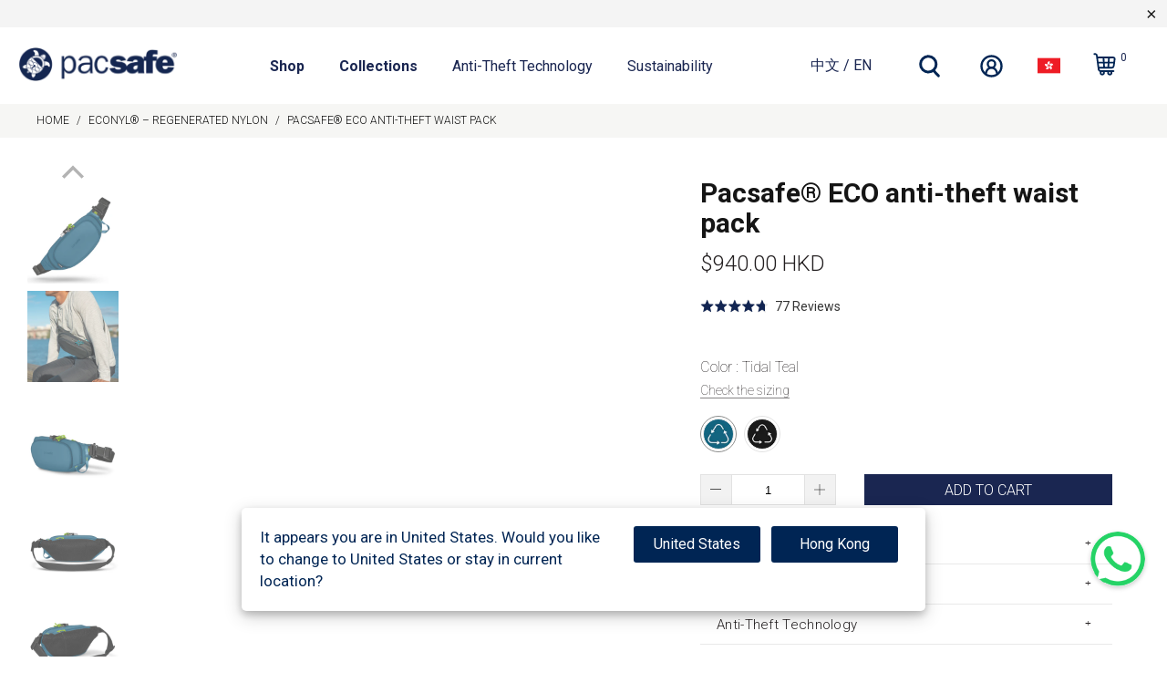

--- FILE ---
content_type: text/html; charset=utf-8
request_url: https://pacsafe.hk/en/collections/recycled/products/pacsafe-eco-anti-theft-waist-pack?variant=47345532928295
body_size: 72793
content:


 <!DOCTYPE html>
<html lang="en">
<head> <!-- Google Consent Mode V2 Consentmo --> <!-- Google Consent Mode V2 Advanced Mode integration script for Consentmo GDPR Compliance App --> <script id="consentmo-gcmv2-advanced-mode-integration">
      const consentOutOfRegion = {
        analytics: true,
        marketing: true,
        functionality: true,
        adsDataRedaction: false,
        urlPassthrough: false,
      };

      window.dataLayer = window.dataLayer || [];
      function gtag(){dataLayer.push(arguments);}

      gtag('consent', 'default', {
        ad_storage: 'denied',
        ad_personalization: 'denied',
        ad_user_data: 'denied',
        analytics_storage: 'denied',
        functionality_storage: 'denied',
        personalization_storage:'denied',
        security_storage: 'granted',
        wait_for_update: 1500
      });

      document.addEventListener('consentmoSignal_onLoad', function(eventData) {
        const csmLoadSignal = eventData.detail || {isActive:false};
        console.log('LIQUID - consentmoSignal_onLoad event', csmLoadSignal);

        if (!csmLoadSignal.isActive) {
          console.log('LIQUID - isActive false - use consentOutOfRegion');
          gtag('consent', 'update', {
            ad_storage: consentOutOfRegion.marketing ? 'granted' : 'denied',
            ad_personalization: consentOutOfRegion.marketing ? 'granted' : 'denied',
            ad_user_data: consentOutOfRegion.marketing ? 'granted' : 'denied',
            analytics_storage: consentOutOfRegion.analytics ? 'granted' : 'denied',
            functionality_storage: consentOutOfRegion.functionality ? 'granted' : 'denied',
            personalization_storage: consentOutOfRegion.functionality ? 'granted' : 'denied',
            security_storage: 'granted',
          });
          gtag('set', 'ads_data_redaction', consentOutOfRegion.adsDataRedaction);
          gtag('set', 'url_passthrough', consentOutOfRegion.urlPassthrough);
          console.log('LIQUID - dataLayer', window.dataLayer);
        } else {
          console.log('LIQUID - set default-consent and subscribe consentmoSignal for consent-update');
          document.addEventListener('consentmoSignal', function(event) {
            const csmSignal = event.detail;
            const consentState = csmSignal.integration?.gcm?.isEnabled ? csmSignal.integration.gcm.state : csmSignal.state;
            console.log('LIQUID - consentmoSignal event', csmSignal);
            console.log('LIQUID - dataLayer', window.dataLayer);

            gtag('consent', 'update', consentState);
            if (csmSignal.integration?.gcm?.isEnabled) {
              gtag('set', 'ads_data_redaction', csmSignal.integration.gcm.adsDataRedaction);
              gtag('set', 'url_passthrough', csmSignal.integration.gcm.urlPassthrough);
            }
          });
        }
      });</script> <!-- Google Tag Manager integration script Consentmo --> <!-- Google Tag Manager integration script from Consentmo GDPR Compliance App -->
<script id="consentmo-gtm-integration">
  let isGTMExecuted = false;
  function executeGTM() {
    if (!isGTMExecuted) {
      // // The content of Google Tag Manager script goes here
      (function(w,d,s,l,i){w[l]=w[l]||[];w[l].push({'gtm.start':
new Date().getTime(),event:'gtm.js'});var f=d.getElementsByTagName(s)[0],
j=d.createElement(s),dl=l!='dataLayer'?'&l='+l:'';j.async=true;j.src=
'https://www.googletagmanager.com/gtm.js?id='+i+dl;f.parentNode.insertBefore(j,f);
})(window,document,'script','dataLayer','GTM-NNT9P8S');
(function(w,d,s,l,i){w[l]=w[l]||[];w[l].push({'gtm.start':
new Date().getTime(),event:'gtm.js'});var f=d.getElementsByTagName(s)[0],
j=d.createElement(s),dl=l!='dataLayer'?'&l='+l:'';j.async=true;j.src=
'https://www.googletagmanager.com/gtm.js?id='+i+dl;f.parentNode.insertBefore(j,f);
})(window,document,'script','dataLayer','GTM-PP7DVKH');
      isGTMExecuted = true;
    }
  }

  document.addEventListener('consentmoSignal_onLoad', function(eventData) {
    const csmLoadSignal = eventData.detail || { isActive: false };
    if (!csmLoadSignal.isActive) {
      executeGTM();
    } else {
      document.addEventListener('consentmoSignal', function(event) {
        const csmSignal = event.detail;
        const csmPreferences = csmSignal.preferences;
        if (csmPreferences.analytics && csmPreferences.marketing && csmPreferences.functionality) {
          executeGTM();
        }
      });
    }
  });
</script> <!-- Google Google Ads integration script Consentmo --> <!-- Google Ads integration script from Consentmo GDPR Compliance App -->
<script async id="consentmo-gaads-loading-script"></script>
<script id="consentmo-gaads-integration-script">
  let isGAAdsExecuted = false;
  let gaadsScript = document.getElementById('consentmo-gaads-loading-script');
  let gaadsLink = 'https://www.googletagmanager.com/gtag/js?id=AW-10826307426'; 

  function executeGAAds() {
    if (!isGAAdsExecuted) {
      gaadsScript.setAttribute('src', gaadsLink);
      // // The content of Google Ads (gtag config) goes here
     window.dataLayer = window.dataLayer || [];
    function gtag(){dataLayer.push(arguments);}
    gtag('js', new Date());
    gtag('config', 'AW-10826307426');

    isGAAdsExecuted = true;
    }
  }

  document.addEventListener('consentmoSignal_onLoad', function(eventData) {
    const csmLoadSignal = eventData.detail || { isActive: false };
    if (!csmLoadSignal.isActive) {
      executeGAAds();
    } else {
      document.addEventListener('consentmoSignal', function(event) {
        const csmPreferences = event.detail.preferences;
        if (csmPreferences.marketing) {
          executeGAAds();
        }
      });
    }
  });
</script> <!-- Microsoft Clarity integration script Consentmo --> <!-- Microsoft Clarity integration script from Consentmo GDPR Compliance App -->
<script id="consentmo-clarity-integration">
  let isClarityScriptExecuted = false;
  function executeClarity() {
    if (!isClarityScriptExecuted) {
      (function(c,l,a,r,i,t,y){c[a]=c[a]||function(){(c[a].q=c[a].q||[]).push(arguments)};t=l.createElement(r);t.async=1;t.src="https://www.clarity.ms/tag/"+i+"?ref=gtm2";y=l.getElementsByTagName(r)[0];y.parentNode.insertBefore(t,y);})(window,document,"clarity","script","or17o1khc9");
      isClarityScriptExecuted = true;
    }
  }

  document.addEventListener('consentmoSignal_onLoad', function(eventData) {
    const csmLoadSignal = eventData.detail || { isActive: false };
    if (!csmLoadSignal.isActive) {
      executeClarity();
    } else {
      document.addEventListener('consentmoSignal', function(event) {
        const csmSignal = event.detail;
        const csmPreferences = csmSignal.preferences;
        if (csmPreferences.analytics && csmPreferences.marketing && csmPreferences.functionality) {
          executeClarity();
        }
      });
    }
  });
</script> <meta name="facebook-domain-verification" content="necrcrawdf1vmm5zjaq2gpr71rv1rb" /> <meta name="google-site-verification" content="a5ykstNvOfc9pYgAKL64eBCtVi27RYLKWfiiy5L5AnA" /> <meta charset="utf-8"> <meta http-equiv="cleartype" content="on"> <meta name="robots" content="index,follow"> <!-- Mobile Specific Metas --> <meta name="HandheldFriendly" content="True"> <meta name="MobileOptimized" content="320"> <meta name="viewport" content="width=device-width,initial-scale=1"> <meta name="theme-color" content="#ffffff"> <title>
      Pacsafe® ECO anti-theft waist pack | Pacsafe® - Pacsafe - 香港官方網店 Official Hong Kong Store</title> <link rel="preconnect dns-prefetch" href="https://fonts.shopifycdn.com" /> <link rel="preconnect dns-prefetch" href="https://cdn.shopify.com" /> <link rel="preconnect dns-prefetch" href="https://v.shopify.com" /> <link rel="preconnect dns-prefetch" href="https://cdn.shopifycloud.com" /> <link rel="preconnect dns-prefetch" href="https://gdprcdn.b-cdn.net" /> <link rel="stylesheet" href="https://cdnjs.cloudflare.com/ajax/libs/fancybox/3.5.6/jquery.fancybox.css"> <!-- Stylesheets for Turbo "6.1.2" --> <link href="//pacsafe.hk/cdn/shop/t/138/assets/styles.css?v=94499100816158566931766978162" rel="stylesheet" type="text/css" media="all" /> <link href="//pacsafe.hk/cdn/shop/t/138/assets/pacsafe-custom-styles.css?v=62018889840794842321766977791" rel="stylesheet" type="text/css" media="all" /> <script>
      window.lazySizesConfig = window.lazySizesConfig || {};

      lazySizesConfig.expand = 300;
      lazySizesConfig.loadHidden = false;

      /*! lazysizes - v5.2.2 - bgset plugin */
      !function(e,t){var a=function(){t(e.lazySizes),e.removeEventListener("lazyunveilread",a,!0)};t=t.bind(null,e,e.document),"object"==typeof module&&module.exports?t(require("lazysizes")):"function"==typeof define&&define.amd?define(["lazysizes"],t):e.lazySizes?a():e.addEventListener("lazyunveilread",a,!0)}(window,function(e,z,g){"use strict";var c,y,b,f,i,s,n,v,m;e.addEventListener&&(c=g.cfg,y=/\s+/g,b=/\s*\|\s+|\s+\|\s*/g,f=/^(.+?)(?:\s+\[\s*(.+?)\s*\])(?:\s+\[\s*(.+?)\s*\])?$/,i=/^\s*\(*\s*type\s*:\s*(.+?)\s*\)*\s*$/,s=/\(|\)|'/,n={contain:1,cover:1},v=function(e,t){var a;t&&((a=t.match(i))&&a[1]?e.setAttribute("type",a[1]):e.setAttribute("media",c.customMedia[t]||t))},m=function(e){var t,a,i,r;e.target._lazybgset&&(a=(t=e.target)._lazybgset,(i=t.currentSrc||t.src)&&((r=g.fire(a,"bgsetproxy",{src:i,useSrc:s.test(i)?JSON.stringify(i):i})).defaultPrevented||(a.style.backgroundImage="url("+r.detail.useSrc+")")),t._lazybgsetLoading&&(g.fire(a,"_lazyloaded",{},!1,!0),delete t._lazybgsetLoading))},addEventListener("lazybeforeunveil",function(e){var t,a,i,r,s,n,l,d,o,u;!e.defaultPrevented&&(t=e.target.getAttribute("data-bgset"))&&(o=e.target,(u=z.createElement("img")).alt="",u._lazybgsetLoading=!0,e.detail.firesLoad=!0,a=t,i=o,r=u,s=z.createElement("picture"),n=i.getAttribute(c.sizesAttr),l=i.getAttribute("data-ratio"),d=i.getAttribute("data-optimumx"),i._lazybgset&&i._lazybgset.parentNode==i&&i.removeChild(i._lazybgset),Object.defineProperty(r,"_lazybgset",{value:i,writable:!0}),Object.defineProperty(i,"_lazybgset",{value:s,writable:!0}),a=a.replace(y," ").split(b),s.style.display="none",r.className=c.lazyClass,1!=a.length||n||(n="auto"),a.forEach(function(e){var t,a=z.createElement("source");n&&"auto"!=n&&a.setAttribute("sizes",n),(t=e.match(f))?(a.setAttribute(c.srcsetAttr,t[1]),v(a,t[2]),v(a,t[3])):a.setAttribute(c.srcsetAttr,e),s.appendChild(a)}),n&&(r.setAttribute(c.sizesAttr,n),i.removeAttribute(c.sizesAttr),i.removeAttribute("sizes")),d&&r.setAttribute("data-optimumx",d),l&&r.setAttribute("data-ratio",l),s.appendChild(r),i.appendChild(s),setTimeout(function(){g.loader.unveil(u),g.rAF(function(){g.fire(u,"_lazyloaded",{},!0,!0),u.complete&&m({target:u})})}))}),z.addEventListener("load",m,!0),e.addEventListener("lazybeforesizes",function(e){var t,a,i,r;e.detail.instance==g&&e.target._lazybgset&&e.detail.dataAttr&&(t=e.target._lazybgset,i=t,r=(getComputedStyle(i)||{getPropertyValue:function(){}}).getPropertyValue("background-size"),!n[r]&&n[i.style.backgroundSize]&&(r=i.style.backgroundSize),n[a=r]&&(e.target._lazysizesParentFit=a,g.rAF(function(){e.target.setAttribute("data-parent-fit",a),e.target._lazysizesParentFit&&delete e.target._lazysizesParentFit})))},!0),z.documentElement.addEventListener("lazybeforesizes",function(e){var t,a;!e.defaultPrevented&&e.target._lazybgset&&e.detail.instance==g&&(e.detail.width=(t=e.target._lazybgset,a=g.gW(t,t.parentNode),(!t._lazysizesWidth||a>t._lazysizesWidth)&&(t._lazysizesWidth=a),t._lazysizesWidth))}))});

      /*! lazysizes - v5.2.2 */
      !function(e){var t=function(u,D,f){"use strict";var k,H;if(function(){var e;var t={lazyClass:"lazyload",loadedClass:"lazyloaded",loadingClass:"lazyloading",preloadClass:"lazypreload",errorClass:"lazyerror",autosizesClass:"lazyautosizes",srcAttr:"data-src",srcsetAttr:"data-srcset",sizesAttr:"data-sizes",minSize:40,customMedia:{},init:true,expFactor:1.5,hFac:.8,loadMode:2,loadHidden:true,ricTimeout:0,throttleDelay:125};H=u.lazySizesConfig||u.lazysizesConfig||{};for(e in t){if(!(e in H)){H[e]=t[e]}}}(),!D||!D.getElementsByClassName){return{init:function(){},cfg:H,noSupport:true}}var O=D.documentElement,a=u.HTMLPictureElement,P="addEventListener",$="getAttribute",q=u[P].bind(u),I=u.setTimeout,U=u.requestAnimationFrame||I,l=u.requestIdleCallback,j=/^picture$/i,r=["load","error","lazyincluded","_lazyloaded"],i={},G=Array.prototype.forEach,J=function(e,t){if(!i[t]){i[t]=new RegExp("(\\s|^)"+t+"(\\s|$)")}return i[t].test(e[$]("class")||"")&&i[t]},K=function(e,t){if(!J(e,t)){e.setAttribute("class",(e[$]("class")||"").trim()+" "+t)}},Q=function(e,t){var i;if(i=J(e,t)){e.setAttribute("class",(e[$]("class")||"").replace(i," "))}},V=function(t,i,e){var a=e?P:"removeEventListener";if(e){V(t,i)}r.forEach(function(e){t[a](e,i)})},X=function(e,t,i,a,r){var n=D.createEvent("Event");if(!i){i={}}i.instance=k;n.initEvent(t,!a,!r);n.detail=i;e.dispatchEvent(n);return n},Y=function(e,t){var i;if(!a&&(i=u.picturefill||H.pf)){if(t&&t.src&&!e[$]("srcset")){e.setAttribute("srcset",t.src)}i({reevaluate:true,elements:[e]})}else if(t&&t.src){e.src=t.src}},Z=function(e,t){return(getComputedStyle(e,null)||{})[t]},s=function(e,t,i){i=i||e.offsetWidth;while(i<H.minSize&&t&&!e._lazysizesWidth){i=t.offsetWidth;t=t.parentNode}return i},ee=function(){var i,a;var t=[];var r=[];var n=t;var s=function(){var e=n;n=t.length?r:t;i=true;a=false;while(e.length){e.shift()()}i=false};var e=function(e,t){if(i&&!t){e.apply(this,arguments)}else{n.push(e);if(!a){a=true;(D.hidden?I:U)(s)}}};e._lsFlush=s;return e}(),te=function(i,e){return e?function(){ee(i)}:function(){var e=this;var t=arguments;ee(function(){i.apply(e,t)})}},ie=function(e){var i;var a=0;var r=H.throttleDelay;var n=H.ricTimeout;var t=function(){i=false;a=f.now();e()};var s=l&&n>49?function(){l(t,{timeout:n});if(n!==H.ricTimeout){n=H.ricTimeout}}:te(function(){I(t)},true);return function(e){var t;if(e=e===true){n=33}if(i){return}i=true;t=r-(f.now()-a);if(t<0){t=0}if(e||t<9){s()}else{I(s,t)}}},ae=function(e){var t,i;var a=99;var r=function(){t=null;e()};var n=function(){var e=f.now()-i;if(e<a){I(n,a-e)}else{(l||r)(r)}};return function(){i=f.now();if(!t){t=I(n,a)}}},e=function(){var v,m,c,h,e;var y,z,g,p,C,b,A;var n=/^img$/i;var d=/^iframe$/i;var E="onscroll"in u&&!/(gle|ing)bot/.test(navigator.userAgent);var _=0;var w=0;var N=0;var M=-1;var x=function(e){N--;if(!e||N<0||!e.target){N=0}};var W=function(e){if(A==null){A=Z(D.body,"visibility")=="hidden"}return A||!(Z(e.parentNode,"visibility")=="hidden"&&Z(e,"visibility")=="hidden")};var S=function(e,t){var i;var a=e;var r=W(e);g-=t;b+=t;p-=t;C+=t;while(r&&(a=a.offsetParent)&&a!=D.body&&a!=O){r=(Z(a,"opacity")||1)>0;if(r&&Z(a,"overflow")!="visible"){i=a.getBoundingClientRect();r=C>i.left&&p<i.right&&b>i.top-1&&g<i.bottom+1}}return r};var t=function(){var e,t,i,a,r,n,s,l,o,u,f,c;var d=k.elements;if((h=H.loadMode)&&N<8&&(e=d.length)){t=0;M++;for(;t<e;t++){if(!d[t]||d[t]._lazyRace){continue}if(!E||k.prematureUnveil&&k.prematureUnveil(d[t])){R(d[t]);continue}if(!(l=d[t][$]("data-expand"))||!(n=l*1)){n=w}if(!u){u=!H.expand||H.expand<1?O.clientHeight>500&&O.clientWidth>500?500:370:H.expand;k._defEx=u;f=u*H.expFactor;c=H.hFac;A=null;if(w<f&&N<1&&M>2&&h>2&&!D.hidden){w=f;M=0}else if(h>1&&M>1&&N<6){w=u}else{w=_}}if(o!==n){y=innerWidth+n*c;z=innerHeight+n;s=n*-1;o=n}i=d[t].getBoundingClientRect();if((b=i.bottom)>=s&&(g=i.top)<=z&&(C=i.right)>=s*c&&(p=i.left)<=y&&(b||C||p||g)&&(H.loadHidden||W(d[t]))&&(m&&N<3&&!l&&(h<3||M<4)||S(d[t],n))){R(d[t]);r=true;if(N>9){break}}else if(!r&&m&&!a&&N<4&&M<4&&h>2&&(v[0]||H.preloadAfterLoad)&&(v[0]||!l&&(b||C||p||g||d[t][$](H.sizesAttr)!="auto"))){a=v[0]||d[t]}}if(a&&!r){R(a)}}};var i=ie(t);var B=function(e){var t=e.target;if(t._lazyCache){delete t._lazyCache;return}x(e);K(t,H.loadedClass);Q(t,H.loadingClass);V(t,L);X(t,"lazyloaded")};var a=te(B);var L=function(e){a({target:e.target})};var T=function(t,i){try{t.contentWindow.location.replace(i)}catch(e){t.src=i}};var F=function(e){var t;var i=e[$](H.srcsetAttr);if(t=H.customMedia[e[$]("data-media")||e[$]("media")]){e.setAttribute("media",t)}if(i){e.setAttribute("srcset",i)}};var s=te(function(t,e,i,a,r){var n,s,l,o,u,f;if(!(u=X(t,"lazybeforeunveil",e)).defaultPrevented){if(a){if(i){K(t,H.autosizesClass)}else{t.setAttribute("sizes",a)}}s=t[$](H.srcsetAttr);n=t[$](H.srcAttr);if(r){l=t.parentNode;o=l&&j.test(l.nodeName||"")}f=e.firesLoad||"src"in t&&(s||n||o);u={target:t};K(t,H.loadingClass);if(f){clearTimeout(c);c=I(x,2500);V(t,L,true)}if(o){G.call(l.getElementsByTagName("source"),F)}if(s){t.setAttribute("srcset",s)}else if(n&&!o){if(d.test(t.nodeName)){T(t,n)}else{t.src=n}}if(r&&(s||o)){Y(t,{src:n})}}if(t._lazyRace){delete t._lazyRace}Q(t,H.lazyClass);ee(function(){var e=t.complete&&t.naturalWidth>1;if(!f||e){if(e){K(t,"ls-is-cached")}B(u);t._lazyCache=true;I(function(){if("_lazyCache"in t){delete t._lazyCache}},9)}if(t.loading=="lazy"){N--}},true)});var R=function(e){if(e._lazyRace){return}var t;var i=n.test(e.nodeName);var a=i&&(e[$](H.sizesAttr)||e[$]("sizes"));var r=a=="auto";if((r||!m)&&i&&(e[$]("src")||e.srcset)&&!e.complete&&!J(e,H.errorClass)&&J(e,H.lazyClass)){return}t=X(e,"lazyunveilread").detail;if(r){re.updateElem(e,true,e.offsetWidth)}e._lazyRace=true;N++;s(e,t,r,a,i)};var r=ae(function(){H.loadMode=3;i()});var l=function(){if(H.loadMode==3){H.loadMode=2}r()};var o=function(){if(m){return}if(f.now()-e<999){I(o,999);return}m=true;H.loadMode=3;i();q("scroll",l,true)};return{_:function(){e=f.now();k.elements=D.getElementsByClassName(H.lazyClass);v=D.getElementsByClassName(H.lazyClass+" "+H.preloadClass);q("scroll",i,true);q("resize",i,true);q("pageshow",function(e){if(e.persisted){var t=D.querySelectorAll("."+H.loadingClass);if(t.length&&t.forEach){U(function(){t.forEach(function(e){if(e.complete){R(e)}})})}}});if(u.MutationObserver){new MutationObserver(i).observe(O,{childList:true,subtree:true,attributes:true})}else{O[P]("DOMNodeInserted",i,true);O[P]("DOMAttrModified",i,true);setInterval(i,999)}q("hashchange",i,true);["focus","mouseover","click","load","transitionend","animationend"].forEach(function(e){D[P](e,i,true)});if(/d$|^c/.test(D.readyState)){o()}else{q("load",o);D[P]("DOMContentLoaded",i);I(o,2e4)}if(k.elements.length){t();ee._lsFlush()}else{i()}},checkElems:i,unveil:R,_aLSL:l}}(),re=function(){var i;var n=te(function(e,t,i,a){var r,n,s;e._lazysizesWidth=a;a+="px";e.setAttribute("sizes",a);if(j.test(t.nodeName||"")){r=t.getElementsByTagName("source");for(n=0,s=r.length;n<s;n++){r[n].setAttribute("sizes",a)}}if(!i.detail.dataAttr){Y(e,i.detail)}});var a=function(e,t,i){var a;var r=e.parentNode;if(r){i=s(e,r,i);a=X(e,"lazybeforesizes",{width:i,dataAttr:!!t});if(!a.defaultPrevented){i=a.detail.width;if(i&&i!==e._lazysizesWidth){n(e,r,a,i)}}}};var e=function(){var e;var t=i.length;if(t){e=0;for(;e<t;e++){a(i[e])}}};var t=ae(e);return{_:function(){i=D.getElementsByClassName(H.autosizesClass);q("resize",t)},checkElems:t,updateElem:a}}(),t=function(){if(!t.i&&D.getElementsByClassName){t.i=true;re._();e._()}};return I(function(){H.init&&t()}),k={cfg:H,autoSizer:re,loader:e,init:t,uP:Y,aC:K,rC:Q,hC:J,fire:X,gW:s,rAF:ee}}(e,e.document,Date);e.lazySizes=t,"object"==typeof module&&module.exports&&(module.exports=t)}("undefined"!=typeof window?window:{});</script> <meta name="description" content="The Pacsafe ECO collection is our most sustainable collection yet by using almost 100% recycled materials and components. Get quick access to your essentials when you&#39;re on-the-go with this spacious and ultra-organized waist pack. Whether you prefer to wear this waist pack across your body or embrace the old-school sty" /> <link rel="shortcut icon" type="image/x-icon" href="//pacsafe.hk/cdn/shop/files/pacsafe-favicon_256x256_256x256_256x256_crop_center_a717aa56-4139-4ac2-8f06-4b54e163385b_180x180.webp?v=1679295962"> <link rel="apple-touch-icon" href="//pacsafe.hk/cdn/shop/files/pacsafe-favicon_256x256_256x256_256x256_crop_center_a717aa56-4139-4ac2-8f06-4b54e163385b_180x180.webp?v=1679295962"/> <link rel="apple-touch-icon" sizes="57x57" href="//pacsafe.hk/cdn/shop/files/pacsafe-favicon_256x256_256x256_256x256_crop_center_a717aa56-4139-4ac2-8f06-4b54e163385b_57x57.webp?v=1679295962"/> <link rel="apple-touch-icon" sizes="60x60" href="//pacsafe.hk/cdn/shop/files/pacsafe-favicon_256x256_256x256_256x256_crop_center_a717aa56-4139-4ac2-8f06-4b54e163385b_60x60.webp?v=1679295962"/> <link rel="apple-touch-icon" sizes="72x72" href="//pacsafe.hk/cdn/shop/files/pacsafe-favicon_256x256_256x256_256x256_crop_center_a717aa56-4139-4ac2-8f06-4b54e163385b_72x72.webp?v=1679295962"/> <link rel="apple-touch-icon" sizes="76x76" href="//pacsafe.hk/cdn/shop/files/pacsafe-favicon_256x256_256x256_256x256_crop_center_a717aa56-4139-4ac2-8f06-4b54e163385b_76x76.webp?v=1679295962"/> <link rel="apple-touch-icon" sizes="114x114" href="//pacsafe.hk/cdn/shop/files/pacsafe-favicon_256x256_256x256_256x256_crop_center_a717aa56-4139-4ac2-8f06-4b54e163385b_114x114.webp?v=1679295962"/> <link rel="apple-touch-icon" sizes="180x180" href="//pacsafe.hk/cdn/shop/files/pacsafe-favicon_256x256_256x256_256x256_crop_center_a717aa56-4139-4ac2-8f06-4b54e163385b_180x180.webp?v=1679295962"/> <link rel="apple-touch-icon" sizes="228x228" href="//pacsafe.hk/cdn/shop/files/pacsafe-favicon_256x256_256x256_256x256_crop_center_a717aa56-4139-4ac2-8f06-4b54e163385b_228x228.webp?v=1679295962"/> <link rel="canonical" href="https://pacsafe.hk/en/products/pacsafe-eco-anti-theft-waist-pack" />
    

    
<script>window.performance && window.performance.mark && window.performance.mark('shopify.content_for_header.start');</script><meta name="google-site-verification" content="tEF69PL2XqoEh3ieU_ZhXyWkhsRzKqwDp05DeTqxbTI">
<meta id="shopify-digital-wallet" name="shopify-digital-wallet" content="/69645074727/digital_wallets/dialog">
<meta name="shopify-checkout-api-token" content="16fa3d2c6857672f08d27f6b247fce56">
<link rel="alternate" hreflang="x-default" href="https://pacsafe.hk/products/pacsafe-eco-anti-theft-waist-pack">
<link rel="alternate" hreflang="zh-Hant-HK" href="https://pacsafe.hk/products/pacsafe-eco-anti-theft-waist-pack">
<link rel="alternate" hreflang="en-HK" href="https://pacsafe.hk/en/products/pacsafe-eco-anti-theft-waist-pack">
<link rel="alternate" type="application/json+oembed" href="https://pacsafe.hk/en/products/pacsafe-eco-anti-theft-waist-pack.oembed">
<script async="async" src="/checkouts/internal/preloads.js?locale=en-HK"></script>
<link rel="preconnect" href="https://shop.app" crossorigin="anonymous">
<script async="async" src="https://shop.app/checkouts/internal/preloads.js?locale=en-HK&shop_id=69645074727" crossorigin="anonymous"></script>
<script id="apple-pay-shop-capabilities" type="application/json">{"shopId":69645074727,"countryCode":"HK","currencyCode":"HKD","merchantCapabilities":["supports3DS"],"merchantId":"gid:\/\/shopify\/Shop\/69645074727","merchantName":"Pacsafe - 香港官方網店 Official Hong Kong Store","requiredBillingContactFields":["postalAddress","email","phone"],"requiredShippingContactFields":["postalAddress","email","phone"],"shippingType":"shipping","supportedNetworks":["visa","masterCard","amex"],"total":{"type":"pending","label":"Pacsafe - 香港官方網店 Official Hong Kong Store","amount":"1.00"},"shopifyPaymentsEnabled":true,"supportsSubscriptions":true}</script>
<script id="shopify-features" type="application/json">{"accessToken":"16fa3d2c6857672f08d27f6b247fce56","betas":["rich-media-storefront-analytics"],"domain":"pacsafe.hk","predictiveSearch":true,"shopId":69645074727,"locale":"en"}</script>
<script>var Shopify = Shopify || {};
Shopify.shop = "pacsafe-hk.myshopify.com";
Shopify.locale = "en";
Shopify.currency = {"active":"HKD","rate":"1.0"};
Shopify.country = "HK";
Shopify.theme = {"name":"Pacsafe Turbo - v3.5.3 - Jan 16","id":182373089575,"schema_name":"Turbo","schema_version":"6.1.2","theme_store_id":null,"role":"main"};
Shopify.theme.handle = "null";
Shopify.theme.style = {"id":null,"handle":null};
Shopify.cdnHost = "pacsafe.hk/cdn";
Shopify.routes = Shopify.routes || {};
Shopify.routes.root = "/en/";</script>
<script type="module">!function(o){(o.Shopify=o.Shopify||{}).modules=!0}(window);</script>
<script>!function(o){function n(){var o=[];function n(){o.push(Array.prototype.slice.apply(arguments))}return n.q=o,n}var t=o.Shopify=o.Shopify||{};t.loadFeatures=n(),t.autoloadFeatures=n()}(window);</script>
<script>
  window.ShopifyPay = window.ShopifyPay || {};
  window.ShopifyPay.apiHost = "shop.app\/pay";
  window.ShopifyPay.redirectState = null;
</script>
<script id="shop-js-analytics" type="application/json">{"pageType":"product"}</script>
<script defer="defer" async type="module" src="//pacsafe.hk/cdn/shopifycloud/shop-js/modules/v2/client.init-shop-cart-sync_BN7fPSNr.en.esm.js"></script>
<script defer="defer" async type="module" src="//pacsafe.hk/cdn/shopifycloud/shop-js/modules/v2/chunk.common_Cbph3Kss.esm.js"></script>
<script defer="defer" async type="module" src="//pacsafe.hk/cdn/shopifycloud/shop-js/modules/v2/chunk.modal_DKumMAJ1.esm.js"></script>
<script type="module">
  await import("//pacsafe.hk/cdn/shopifycloud/shop-js/modules/v2/client.init-shop-cart-sync_BN7fPSNr.en.esm.js");
await import("//pacsafe.hk/cdn/shopifycloud/shop-js/modules/v2/chunk.common_Cbph3Kss.esm.js");
await import("//pacsafe.hk/cdn/shopifycloud/shop-js/modules/v2/chunk.modal_DKumMAJ1.esm.js");

  window.Shopify.SignInWithShop?.initShopCartSync?.({"fedCMEnabled":true,"windoidEnabled":true});

</script>
<script>
  window.Shopify = window.Shopify || {};
  if (!window.Shopify.featureAssets) window.Shopify.featureAssets = {};
  window.Shopify.featureAssets['shop-js'] = {"shop-cart-sync":["modules/v2/client.shop-cart-sync_CJVUk8Jm.en.esm.js","modules/v2/chunk.common_Cbph3Kss.esm.js","modules/v2/chunk.modal_DKumMAJ1.esm.js"],"init-fed-cm":["modules/v2/client.init-fed-cm_7Fvt41F4.en.esm.js","modules/v2/chunk.common_Cbph3Kss.esm.js","modules/v2/chunk.modal_DKumMAJ1.esm.js"],"init-shop-email-lookup-coordinator":["modules/v2/client.init-shop-email-lookup-coordinator_Cc088_bR.en.esm.js","modules/v2/chunk.common_Cbph3Kss.esm.js","modules/v2/chunk.modal_DKumMAJ1.esm.js"],"init-windoid":["modules/v2/client.init-windoid_hPopwJRj.en.esm.js","modules/v2/chunk.common_Cbph3Kss.esm.js","modules/v2/chunk.modal_DKumMAJ1.esm.js"],"shop-button":["modules/v2/client.shop-button_B0jaPSNF.en.esm.js","modules/v2/chunk.common_Cbph3Kss.esm.js","modules/v2/chunk.modal_DKumMAJ1.esm.js"],"shop-cash-offers":["modules/v2/client.shop-cash-offers_DPIskqss.en.esm.js","modules/v2/chunk.common_Cbph3Kss.esm.js","modules/v2/chunk.modal_DKumMAJ1.esm.js"],"shop-toast-manager":["modules/v2/client.shop-toast-manager_CK7RT69O.en.esm.js","modules/v2/chunk.common_Cbph3Kss.esm.js","modules/v2/chunk.modal_DKumMAJ1.esm.js"],"init-shop-cart-sync":["modules/v2/client.init-shop-cart-sync_BN7fPSNr.en.esm.js","modules/v2/chunk.common_Cbph3Kss.esm.js","modules/v2/chunk.modal_DKumMAJ1.esm.js"],"init-customer-accounts-sign-up":["modules/v2/client.init-customer-accounts-sign-up_CfPf4CXf.en.esm.js","modules/v2/client.shop-login-button_DeIztwXF.en.esm.js","modules/v2/chunk.common_Cbph3Kss.esm.js","modules/v2/chunk.modal_DKumMAJ1.esm.js"],"pay-button":["modules/v2/client.pay-button_CgIwFSYN.en.esm.js","modules/v2/chunk.common_Cbph3Kss.esm.js","modules/v2/chunk.modal_DKumMAJ1.esm.js"],"init-customer-accounts":["modules/v2/client.init-customer-accounts_DQ3x16JI.en.esm.js","modules/v2/client.shop-login-button_DeIztwXF.en.esm.js","modules/v2/chunk.common_Cbph3Kss.esm.js","modules/v2/chunk.modal_DKumMAJ1.esm.js"],"avatar":["modules/v2/client.avatar_BTnouDA3.en.esm.js"],"init-shop-for-new-customer-accounts":["modules/v2/client.init-shop-for-new-customer-accounts_CsZy_esa.en.esm.js","modules/v2/client.shop-login-button_DeIztwXF.en.esm.js","modules/v2/chunk.common_Cbph3Kss.esm.js","modules/v2/chunk.modal_DKumMAJ1.esm.js"],"shop-follow-button":["modules/v2/client.shop-follow-button_BRMJjgGd.en.esm.js","modules/v2/chunk.common_Cbph3Kss.esm.js","modules/v2/chunk.modal_DKumMAJ1.esm.js"],"checkout-modal":["modules/v2/client.checkout-modal_B9Drz_yf.en.esm.js","modules/v2/chunk.common_Cbph3Kss.esm.js","modules/v2/chunk.modal_DKumMAJ1.esm.js"],"shop-login-button":["modules/v2/client.shop-login-button_DeIztwXF.en.esm.js","modules/v2/chunk.common_Cbph3Kss.esm.js","modules/v2/chunk.modal_DKumMAJ1.esm.js"],"lead-capture":["modules/v2/client.lead-capture_DXYzFM3R.en.esm.js","modules/v2/chunk.common_Cbph3Kss.esm.js","modules/v2/chunk.modal_DKumMAJ1.esm.js"],"shop-login":["modules/v2/client.shop-login_CA5pJqmO.en.esm.js","modules/v2/chunk.common_Cbph3Kss.esm.js","modules/v2/chunk.modal_DKumMAJ1.esm.js"],"payment-terms":["modules/v2/client.payment-terms_BxzfvcZJ.en.esm.js","modules/v2/chunk.common_Cbph3Kss.esm.js","modules/v2/chunk.modal_DKumMAJ1.esm.js"]};
</script>
<script>(function() {
  var isLoaded = false;
  function asyncLoad() {
    if (isLoaded) return;
    isLoaded = true;
    var urls = ["https:\/\/cdn-scripts.signifyd.com\/shopify\/script-tag.js?shop=pacsafe-hk.myshopify.com","https:\/\/d3hw6dc1ow8pp2.cloudfront.net\/reviewsWidget.min.js?shop=pacsafe-hk.myshopify.com","https:\/\/cdn.recovermycart.com\/scripts\/keepcart\/CartJS.min.js?shop=pacsafe-hk.myshopify.com\u0026shop=pacsafe-hk.myshopify.com"];
    for (var i = 0; i <urls.length; i++) {
      var s = document.createElement('script');
      s.type = 'text/javascript';
      s.async = true;
      s.src = urls[i];
      var x = document.getElementsByTagName('script')[0];
      x.parentNode.insertBefore(s, x);
    }
  };
  if(window.attachEvent) {
    window.attachEvent('onload', asyncLoad);
  } else {
    window.addEventListener('load', asyncLoad, false);
  }
})();</script>
<script id="__st">var __st={"a":69645074727,"offset":28800,"reqid":"07c5ab31-3604-4bd2-bec0-7a1a34f42689-1769732467","pageurl":"pacsafe.hk\/en\/collections\/recycled\/products\/pacsafe-eco-anti-theft-waist-pack?variant=47345532928295","u":"0039057a54f9","p":"product","rtyp":"product","rid":8103903396135};</script>
<script>window.ShopifyPaypalV4VisibilityTracking = true;</script>
<script id="captcha-bootstrap">!function(){'use strict';const t='contact',e='account',n='new_comment',o=[[t,t],['blogs',n],['comments',n],[t,'customer']],c=[[e,'customer_login'],[e,'guest_login'],[e,'recover_customer_password'],[e,'create_customer']],r=t=>t.map((([t,e])=>`form[action*='/${t}']:not([data-nocaptcha='true']) input[name='form_type'][value='${e}']`)).join(','),a=t=>()=>t?[...document.querySelectorAll(t)].map((t=>t.form)):[];function s(){const t=[...o],e=r(t);return a(e)}const i='password',u='form_key',d=['recaptcha-v3-token','g-recaptcha-response','h-captcha-response',i],f=()=>{try{return window.sessionStorage}catch{return}},m='__shopify_v',_=t=>t.elements[u];function p(t,e,n=!1){try{const o=window.sessionStorage,c=JSON.parse(o.getItem(e)),{data:r}=function(t){const{data:e,action:n}=t;return t[m]||n?{data:e,action:n}:{data:t,action:n}}(c);for(const[e,n]of Object.entries(r))t.elements[e]&&(t.elements[e].value=n);n&&o.removeItem(e)}catch(o){console.error('form repopulation failed',{error:o})}}const l='form_type',E='cptcha';function T(t){t.dataset[E]=!0}const w=window,h=w.document,L='Shopify',v='ce_forms',y='captcha';let A=!1;((t,e)=>{const n=(g='f06e6c50-85a8-45c8-87d0-21a2b65856fe',I='https://cdn.shopify.com/shopifycloud/storefront-forms-hcaptcha/ce_storefront_forms_captcha_hcaptcha.v1.5.2.iife.js',D={infoText:'Protected by hCaptcha',privacyText:'Privacy',termsText:'Terms'},(t,e,n)=>{const o=w[L][v],c=o.bindForm;if(c)return c(t,g,e,D).then(n);var r;o.q.push([[t,g,e,D],n]),r=I,A||(h.body.append(Object.assign(h.createElement('script'),{id:'captcha-provider',async:!0,src:r})),A=!0)});var g,I,D;w[L]=w[L]||{},w[L][v]=w[L][v]||{},w[L][v].q=[],w[L][y]=w[L][y]||{},w[L][y].protect=function(t,e){n(t,void 0,e),T(t)},Object.freeze(w[L][y]),function(t,e,n,w,h,L){const[v,y,A,g]=function(t,e,n){const i=e?o:[],u=t?c:[],d=[...i,...u],f=r(d),m=r(i),_=r(d.filter((([t,e])=>n.includes(e))));return[a(f),a(m),a(_),s()]}(w,h,L),I=t=>{const e=t.target;return e instanceof HTMLFormElement?e:e&&e.form},D=t=>v().includes(t);t.addEventListener('submit',(t=>{const e=I(t);if(!e)return;const n=D(e)&&!e.dataset.hcaptchaBound&&!e.dataset.recaptchaBound,o=_(e),c=g().includes(e)&&(!o||!o.value);(n||c)&&t.preventDefault(),c&&!n&&(function(t){try{if(!f())return;!function(t){const e=f();if(!e)return;const n=_(t);if(!n)return;const o=n.value;o&&e.removeItem(o)}(t);const e=Array.from(Array(32),(()=>Math.random().toString(36)[2])).join('');!function(t,e){_(t)||t.append(Object.assign(document.createElement('input'),{type:'hidden',name:u})),t.elements[u].value=e}(t,e),function(t,e){const n=f();if(!n)return;const o=[...t.querySelectorAll(`input[type='${i}']`)].map((({name:t})=>t)),c=[...d,...o],r={};for(const[a,s]of new FormData(t).entries())c.includes(a)||(r[a]=s);n.setItem(e,JSON.stringify({[m]:1,action:t.action,data:r}))}(t,e)}catch(e){console.error('failed to persist form',e)}}(e),e.submit())}));const S=(t,e)=>{t&&!t.dataset[E]&&(n(t,e.some((e=>e===t))),T(t))};for(const o of['focusin','change'])t.addEventListener(o,(t=>{const e=I(t);D(e)&&S(e,y())}));const B=e.get('form_key'),M=e.get(l),P=B&&M;t.addEventListener('DOMContentLoaded',(()=>{const t=y();if(P)for(const e of t)e.elements[l].value===M&&p(e,B);[...new Set([...A(),...v().filter((t=>'true'===t.dataset.shopifyCaptcha))])].forEach((e=>S(e,t)))}))}(h,new URLSearchParams(w.location.search),n,t,e,['guest_login'])})(!0,!0)}();</script>
<script integrity="sha256-4kQ18oKyAcykRKYeNunJcIwy7WH5gtpwJnB7kiuLZ1E=" data-source-attribution="shopify.loadfeatures" defer="defer" src="//pacsafe.hk/cdn/shopifycloud/storefront/assets/storefront/load_feature-a0a9edcb.js" crossorigin="anonymous"></script>
<script crossorigin="anonymous" defer="defer" src="//pacsafe.hk/cdn/shopifycloud/storefront/assets/shopify_pay/storefront-65b4c6d7.js?v=20250812"></script>
<script data-source-attribution="shopify.dynamic_checkout.dynamic.init">var Shopify=Shopify||{};Shopify.PaymentButton=Shopify.PaymentButton||{isStorefrontPortableWallets:!0,init:function(){window.Shopify.PaymentButton.init=function(){};var t=document.createElement("script");t.src="https://pacsafe.hk/cdn/shopifycloud/portable-wallets/latest/portable-wallets.en.js",t.type="module",document.head.appendChild(t)}};
</script>
<script data-source-attribution="shopify.dynamic_checkout.buyer_consent">
  function portableWalletsHideBuyerConsent(e){var t=document.getElementById("shopify-buyer-consent"),n=document.getElementById("shopify-subscription-policy-button");t&&n&&(t.classList.add("hidden"),t.setAttribute("aria-hidden","true"),n.removeEventListener("click",e))}function portableWalletsShowBuyerConsent(e){var t=document.getElementById("shopify-buyer-consent"),n=document.getElementById("shopify-subscription-policy-button");t&&n&&(t.classList.remove("hidden"),t.removeAttribute("aria-hidden"),n.addEventListener("click",e))}window.Shopify?.PaymentButton&&(window.Shopify.PaymentButton.hideBuyerConsent=portableWalletsHideBuyerConsent,window.Shopify.PaymentButton.showBuyerConsent=portableWalletsShowBuyerConsent);
</script>
<script data-source-attribution="shopify.dynamic_checkout.cart.bootstrap">document.addEventListener("DOMContentLoaded",(function(){function t(){return document.querySelector("shopify-accelerated-checkout-cart, shopify-accelerated-checkout")}if(t())Shopify.PaymentButton.init();else{new MutationObserver((function(e,n){t()&&(Shopify.PaymentButton.init(),n.disconnect())})).observe(document.body,{childList:!0,subtree:!0})}}));
</script>
<link id="shopify-accelerated-checkout-styles" rel="stylesheet" media="screen" href="https://pacsafe.hk/cdn/shopifycloud/portable-wallets/latest/accelerated-checkout-backwards-compat.css" crossorigin="anonymous">
<style id="shopify-accelerated-checkout-cart">
        #shopify-buyer-consent {
  margin-top: 1em;
  display: inline-block;
  width: 100%;
}

#shopify-buyer-consent.hidden {
  display: none;
}

#shopify-subscription-policy-button {
  background: none;
  border: none;
  padding: 0;
  text-decoration: underline;
  font-size: inherit;
  cursor: pointer;
}

#shopify-subscription-policy-button::before {
  box-shadow: none;
}

      </style>

<script>window.performance && window.performance.mark && window.performance.mark('shopify.content_for_header.end');</script>

    

<meta name="author" content="Pacsafe - 香港官方網店 Official Hong Kong Store">
<meta property="og:url" content="https://pacsafe.hk/en/products/pacsafe-eco-anti-theft-waist-pack">
<meta property="og:site_name" content="Pacsafe - 香港官方網店 Official Hong Kong Store"> <meta property="og:type" content="product"> <meta property="og:title" content="Pacsafe® ECO anti-theft waist pack"> <meta property="og:image" content="https://pacsafe.hk/cdn/shop/files/PacsafeECO_WaistPack_41104530_TidalTeal_1_824e3d76-e6b4-4e72-8ce3-99066aaa2447_600x.jpg?v=1769038043"> <meta property="og:image:secure_url" content="https://pacsafe.hk/cdn/shop/files/PacsafeECO_WaistPack_41104530_TidalTeal_1_824e3d76-e6b4-4e72-8ce3-99066aaa2447_600x.jpg?v=1769038043"> <meta property="og:image:width" content="1500"> <meta property="og:image:height" content="1500"> <meta property="og:image" content="https://pacsafe.hk/cdn/shop/files/PacsafeECO_Waistpack_cab51b51-289b-4e66-a8fd-9518ef56625b_600x.jpg?v=1769038043"> <meta property="og:image:secure_url" content="https://pacsafe.hk/cdn/shop/files/PacsafeECO_Waistpack_cab51b51-289b-4e66-a8fd-9518ef56625b_600x.jpg?v=1769038043"> <meta property="og:image:width" content="1500"> <meta property="og:image:height" content="1500"> <meta property="og:image" content="https://pacsafe.hk/cdn/shop/files/PacsafeECO_WaistPack_41104530_TidalTeal_2_f43a984f-965c-4359-a503-c3df35b6e953_600x.jpg?v=1769038043"> <meta property="og:image:secure_url" content="https://pacsafe.hk/cdn/shop/files/PacsafeECO_WaistPack_41104530_TidalTeal_2_f43a984f-965c-4359-a503-c3df35b6e953_600x.jpg?v=1769038043"> <meta property="og:image:width" content="1500"> <meta property="og:image:height" content="1500"> <meta property="product:price:amount" content="940.00"> <meta property="product:price:currency" content="HKD"> <meta property="og:description" content="The Pacsafe ECO collection is our most sustainable collection yet by using almost 100% recycled materials and components. Get quick access to your essentials when you&#39;re on-the-go with this spacious and ultra-organized waist pack. Whether you prefer to wear this waist pack across your body or embrace the old-school sty">




<meta name="twitter:card" content="summary"> <meta name="twitter:title" content="Pacsafe® ECO anti-theft waist pack"> <meta name="twitter:description" content="The Pacsafe ECO collection is our most sustainable collection yet by using almost 100% recycled materials and components. 
 
 Get quick access to your essentials when you&#39;re on-the-go with this spacious and ultra-organized waist pack. Whether you prefer to wear this waist pack across your body or embrace the old-school style and wear it around your hips, you&#39;ll love wearing this bag on hikes, runs, rides, traveling, and other adventures. Keep your valuables safely hidden away with a secret pocket on the back. 
 
 Made with 6 recycled plastic bottles, which were used in the lining, mesh, webbing, and labels. The outer shell fabric and certain buckles were made with ECONYL? regenerated nylon, which comes from waste such as discarded fishing nets, fabric scraps, carpets and industrial plastic.
"> <meta name="twitter:image" content="https://pacsafe.hk/cdn/shop/files/PacsafeECO_WaistPack_41104530_TidalTeal_1_824e3d76-e6b4-4e72-8ce3-99066aaa2447_240x.jpg?v=1769038043"> <meta name="twitter:image:width" content="240"> <meta name="twitter:image:height" content="240"> <meta name="twitter:image:alt" content="Pacsafe® ECO anti-theft waist pack, Tidal Teal"> <link rel="prev" href="/en/collections/recycled/products/pacsafe-eco-12l-anti-theft-sling-backpack"> <link rel="next" href="/en/collections/recycled/products/citysafe-cx-anti-theft-backpack"> <!-- Global site tag (gtag.js) - Google Analytics --> <script async src="https://www.googletagmanager.com/gtag/js?id=G-MZNDF5RBZ0"></script> <script>
      window.dataLayer = window.dataLayer || [];
      function gtag(){dataLayer.push(arguments);}
      gtag('js', new Date());

      gtag('config', 'G-MZNDF5RBZ0');</script> 

<script>
(function(g,e,o,t,a,r,ge,tl,y,s){
t=g.getElementsByTagName(e)[0];y=g.createElement(e);y.async=true;
y.src='https://g10696554090.co/gr?id=-O_W48K2OgASOTbhLzZY&refurl='+g.referrer+'&winurl='+encodeURIComponent(window.location);
t.parentNode.insertBefore(y,t);
})(document,'script');
</script>
<script>
(function(g,e,o,t,a,r,ge,tl,y){
s=function(){var def='geotargetlygeocontent1719384398181_default',len=g.getElementsByClassName(def).length;
if(len>0){for(i=0;i<len;i++){g.getElementsByClassName(def)[i].style.display='inline';}}};
t=g.getElementsByTagName(e)[0];y=g.createElement(e);
y.async=true;y.src='https://g1584674684.co/gc?winurl='+encodeURIComponent(window.location)+'&refurl='+g.referrer+'&id=-O0IHxVfkYbOuAZlLkoe';
t.parentNode.insertBefore(y,t);y.onerror=function(){s()};
})(document,'script');
</script>
<noscript><style>.geotargetlygeocontent1719384398181_default{display:inline !important}</style></noscript> <script id="dcAScript">
  var edsShop = 'pacsafe-hk.myshopify.com';
  var edsCart = {"note":null,"attributes":{},"original_total_price":0,"total_price":0,"total_discount":0,"total_weight":0.0,"item_count":0,"items":[],"requires_shipping":false,"currency":"HKD","items_subtotal_price":0,"cart_level_discount_applications":[],"checkout_charge_amount":0};
  
  
  var dcCustomerId = false;
  var dcCustomerEmail = false;
  var dcCustomerTags = false;
  
  var dcCurrency = '${{amount}}';
  var dcCurrency1 = 'HK${{amount}}';
</script>
<script id="dcAScript1">if("undefined"==typeof jQuery){var headTag=document.getElementsByTagName("head")[0],jqTag=document.createElement("script");jqTag.type="text/javascript",jqTag.src="//code.jquery.com/jquery-2.2.4.min.js",jqTag.onload=dcOnLoad,headTag.appendChild(jqTag)}else dcOnLoad();function dcOnLoad(){if(void 0===t)var t=!1;dcInit()}if("undefined"!=typeof edsCart)var tempedsCart=edsCart;var edsSettings=!1,reloadCode=!1;function dcInit(){var pathArray=window.location.pathname.split("/"),pathArray=window.location.pathname.split("/"),cartUrl=jQuery.inArray("cart",pathArray),shop=edsShop,data1={shop:shop,action:"getSettings"};jQuery.ajax({url:"/cart",success:function(result){if(jQuery(jQuery.parseHTML(result,document,!0)).filter("#dcAScript").length){var dcAScript=jQuery(jQuery.parseHTML(result,document,!0)).filter("#dcAScript");eval(dcAScript.html()),JSON.stringify(tempedsCart)!=JSON.stringify(edsCart)&&(tempedsCart=edsCart),"undefined"!=typeof edsCart&&(checkStack(shop,cartUrl),jQuery(document).off("click.dcEvent").on("click.dcEvent",function(e){var dcTarget=jQuery(e.target),dcDelay=1e3;edsSettings&&"0"!=edsSettings.add_delay&&(dcDelay=parseInt(edsSettings.add_delay)),edsSettings&&"1"==edsSettings.no_reload||setTimeout(function(){jQuery.ajax({url:"/cart",success:function(result){if(jQuery(jQuery.parseHTML(result,document,!0)).filter("#dcAScript").length){var dcAScript=jQuery(jQuery.parseHTML(result,document,!0)).filter("#dcAScript");eval(dcAScript.html()),JSON.stringify(tempedsCart)==JSON.stringify(edsCart)&&jQuery(".hasStacked").length||(tempedsCart=edsCart,dcInit())}},dataType:"html"})},dcDelay)}),jQuery.post("https://thanhbtapp.com/easy-discounts-stack/easy-discounts-stack.php",data1,function(t){if(edsSettings=t,void 0!==t.enable&&"1"==t.enable)if(cartUrl>-1&&"undefined"!=typeof edsCart){if(jQuery(".cart_tbl form[action='/cart']").length)var e=jQuery(".cart_tbl form[action='/cart']");else if(jQuery("form.Cart.Cart--expanded").length)e=jQuery("form.Cart.Cart--expanded");else if(jQuery("form.cart--form").length)e=jQuery("form.cart--form");else if(jQuery("#CartSection>form.cart").length)e=jQuery("#CartSection>form.cart");else if(jQuery(".main-content form[action='/cart'").length)e=jQuery(".main-content form[action='/cart'");else if(jQuery("form.fami-cart-form").length)e=jQuery("form.fami-cart-form");else if(jQuery(".off-canvas--main-content form.cart--form").length)e=jQuery(".off-canvas--main-content form.cart--form");else if(jQuery("#shopify-section-cart-template>form[action='/cart']").length)e=jQuery("#shopify-section-cart-template>form[action='/cart']");else if(jQuery(".cartContent form[action='/cart']").length)e=jQuery(".cartContent form[action='/cart']");else if(jQuery("form[action='/cart'].main-cart-form").length)e=jQuery("form[action='/cart'].main-cart-form");else if(jQuery("#cart-table form[action='/cart']").length)e=jQuery("#cart-table form[action='/cart']");else if(jQuery("#shopify-section-cart form[action='/cart']").length)e=jQuery("#shopify-section-cart form[action='/cart']");else if(jQuery("form#site-cart-form-page").length)e=jQuery("form#site-cart-form-page");else if(jQuery("#CartPage form").length)e=jQuery("#CartPage form");else if(jQuery("#shopify-section-static-cart .cart").length)e=jQuery("#shopify-section-static-cart .cart");else if(jQuery("#MainContent form[action='/cart']").length)e=jQuery("#MainContent form[action='/cart']");else if(jQuery("#cart_form").length)e=jQuery("#cart_form");else if(jQuery("#cartform").length)e=jQuery("#cartform");else if(jQuery("form[action='/cart']").length)e=jQuery("form[action='/cart']").first();else if(jQuery("form[action^='/cart']").length)e=jQuery("form[action^='/cart']").first();else if(jQuery(".template--cart .layout--main-content .panel>div>form").length)e=jQuery(".template--cart .layout--main-content .panel>div>form");else if(jQuery(".shopify-cart-form").length)e=jQuery(".shopify-cart-form");else if(jQuery("form.custom").length)e=jQuery("form.custom");else if(jQuery(".grid__item form[action='/checkout']").length)e=jQuery(".grid__item form[action='/checkout']");else if(jQuery("#shopify-section-cart-template form").length)e=jQuery("#shopify-section-cart-template form");console.log(6),e.addClass("dcForm"),e.each(function(){console.log(5),buildDCBox(jQuery(this),t,shop,dcCustomerId,dcCustomerTags)})}else{if(jQuery(".dcForm").length)jQuery(".dcForm").each(function(){var e=jQuery(this);e.find("[type='submit']").addClass("dbSlideSubmit"),buildDCBox(e,t,shop,dcCustomerId,dcCustomerTags),jQuery(".dcForm").bind("destroyed",function(){dcInit()})});else{if(jQuery("form[action='/cart']").length){var r=jQuery("form[action='/cart']");r.addClass("dcForm")}void 0!==r&&r.each(function(){var e=jQuery(this);e.find("[type='submit']").addClass("dbSlideSubmit"),buildDCBox(e,t,shop,dcCustomerId,dcCustomerTags)})}"undefined"!=typeof theme&&void 0!==theme.sizeCartDrawerFooter&&theme.sizeCartDrawerFooter()}}))}},dataType:"html"}),jQuery.event.special.destroyed={remove:function(t){t.handler&&t.handler()}}}function checkStack(shop,cartUrl){edsSettings&&"0"==edsSettings.enable||jQuery.ajax({url:"/cart",success:function(result){if((!edsSettings||"0"!=edsSettings.enable)&&jQuery(jQuery.parseHTML(result,document,!0)).filter("#dcAScript").length){var dcAScript=jQuery(jQuery.parseHTML(result,document,!0)).filter("#dcAScript");eval(dcAScript.html());var data2={shop:shop,action:"getStackedAutomatic"};data2.cart=edsCart,jQuery.post("https://thanhbtapp.com/easy-discounts-stack/easy-discounts-stack.php",data2,function(t){if(void 0!==t.hasStacked&&t.hasStacked){var e=getEdsSubtotal(data2.cart);if(cartUrl>-1&&"undefined"!=typeof edsCart){if(jQuery(".cart_tbl form[action='/cart']").length)var r=jQuery(".cart_tbl form[action='/cart']");else if(jQuery("form.Cart.Cart--expanded").length)r=jQuery("form.Cart.Cart--expanded");else if(jQuery("form.cart--form").length)r=jQuery("form.cart--form");else if(jQuery("#CartSection>form.cart").length)r=jQuery("#CartSection>form.cart");else if(jQuery(".main-content form[action='/cart'").length)r=jQuery(".main-content form[action='/cart'");else if(jQuery("form.fami-cart-form").length)r=jQuery("form.fami-cart-form");else if(jQuery(".off-canvas--main-content form.cart--form").length)r=jQuery(".off-canvas--main-content form.cart--form");else if(jQuery("#shopify-section-cart-template>form[action='/cart']").length)r=jQuery("#shopify-section-cart-template>form[action='/cart']");else if(jQuery(".cartContent form[action='/cart']").length)r=jQuery(".cartContent form[action='/cart']");else if(jQuery("form[action='/cart'].main-cart-form").length)r=jQuery("form[action='/cart'].main-cart-form");else if(jQuery("#cart-table form[action='/cart']").length)r=jQuery("#cart-table form[action='/cart']");else if(jQuery("#shopify-section-cart form[action='/cart']").length)r=jQuery("#shopify-section-cart form[action='/cart']");else if(jQuery("form#site-cart-form-page").length)r=jQuery("form#site-cart-form-page");else if(jQuery("#CartPage form").length)r=jQuery("#CartPage form");else if(jQuery("#shopify-section-static-cart .cart").length)r=jQuery("#shopify-section-static-cart .cart");else if(jQuery("#MainContent form[action='/cart']").length)r=jQuery("#MainContent form[action='/cart']");else if(jQuery("#cart_form").length)r=jQuery("#cart_form");else if(jQuery("#cartform").length)r=jQuery("#cartform");else if(jQuery("form[action='/cart']").length)r=jQuery("form[action='/cart']").first();else if(jQuery("form[action^='/cart']").length)r=jQuery("form[action^='/cart']").first();else if(jQuery(".template--cart .layout--main-content .panel>div>form").length)r=jQuery(".template--cart .layout--main-content .panel>div>form");else if(jQuery(".shopify-cart-form").length)r=jQuery(".shopify-cart-form");else if(jQuery("form.custom").length)r=jQuery("form.custom");else if(jQuery(".grid__item form[action='/checkout']").length)r=jQuery(".grid__item form[action='/checkout']");else if(jQuery("#shopify-section-cart-template form").length)r=jQuery("#shopify-section-cart-template form");void 0===r||r.hasClass("cart-drawer-form")||(r.addClass("hasStacked"),r.each(function(){t.discount.amount>0&&e&&(e.html(dcFormatMoney(parseFloat(edsCart.total_price-t.discount.amount),dcCurrency)),(!1).length&&(!1).addClass("hasCombinePrice").css("display","inline-block").html("<del>"+dcFormatMoney(edsCart.total_price,dcCurrency)+"</del>")),"undefined"!=typeof theme&&void 0!==theme.sizeCartDrawerFooter&&theme.sizeCartDrawerFooter()}))}else if(jQuery(".dcForm").length)jQuery(".dcForm").each(function(){jQuery(this).addClass("hasStacked"),t.discount.amount>0&&e&&(e.html(dcFormatMoney(parseFloat(edsCart.total_price-t.discount.amount),dcCurrency)),(!1).length&&(!1).addClass("hasCombinePrice").css("display","inline-block").html("<del>"+dcFormatMoney(edsCart.total_price,dcCurrency)+"</del>")),"undefined"!=typeof theme&&void 0!==theme.sizeCartDrawerFooter&&theme.sizeCartDrawerFooter()});else{if(jQuery("form[action='/cart']").length){var a=jQuery("form[action='/cart']");a.addClass("dcForm")}void 0!==a&&jQuery(".dcForm").each(function(){jQuery(this).addClass("hasStacked"),t.discount.amount>0&&e&&e.html(dcFormatMoney(parseFloat(edsCart.total_price-t.discount.amount),dcCurrency)),"undefined"!=typeof theme&&void 0!==theme.sizeCartDrawerFooter&&theme.sizeCartDrawerFooter()})}}})}},dataType:"html"})}function getEdsSubtotal(t){var e=!1;if(jQuery(".edsSubtotal").length)e=jQuery(".edsSubtotal");else if(jQuery("[data-cart-subtotal]").length)(e=jQuery("[data-cart-subtotal]")).addClass("edsSubtotal");else if(jQuery("[data-cart-subtotal]").length)(e=jQuery("[data-cart-subtotal]")).addClass("edsSubtotal");else if(jQuery(".totals__subtotal-value").length)(e=jQuery(".totals__subtotal-value")).addClass("edsSubtotal");else{var r=dcFormatMoney(t.total_price,dcCurrency);if((e=$("*:contains("+r+")").filter(function(){return 0===$(this).children().length}).parent()).addClass("edsSubtotal"),!e.length){r=dcFormatMoney(t.total_price,dcCurrency1);(e=$("*:contains("+r+")").filter(function(){return 0===$(this).children().length}).parent()).addClass("edsSubtotal")}}return e}function buildDCBox(t,e,r,a,o){console.log(4),t.unbind("submit").on("submit",function(e){console.log(3),"update"!=jQuery(document.activeElement).attr("name")&&(console.log(2),t.hasClass("hasStacked")&&processStackedAutomatic(t,e,r))}),t.find(".dcbInput").change(function(){jQuery(this).closest("form").removeClass("hasStacked")})}function updateNote(t){if(jQuery("form.hasStacked").length){var e=jQuery("form.hasStacked").first().attr("order-id"),r=jQuery("[name='note']").first().val();if(e){var a={};a.shop=t,a.action="changeNote",a.order_id=e,a.note=r,jQuery.post("https://thanhbtapp.com/easy-discounts-stack/easy-discounts-stack.php",a,function(t){})}}}function parseQuery(t){var e=new Object;if(!t)return e;for(var r=t.split(/[;&]/),a=0;a<r.length;a++){var o=r[a].split("=");if(o&&2==o.length){var c=unescape(o[0]),n=unescape(o[1]);n=n.replace(/\+/g," "),e[c]=n}}return e}function processStackedAutomatic(t,e,r){console.log(1),e.preventDefault();var a={shop:r,action:"getStackedAutomaticLink"};if(a.cart=edsCart,t.find("[name^=attributes]").length){var o={};t.find("[name^=attributes]").each(function(){if(jQuery(this).val()){var t=jQuery(this).attr("name").replace("attributes[","").slice(0,-1),e=jQuery(this).val();o[t]=e}}),a.cart.attributes=o}t.find("button,[type='button'],[type='submit']").attr("disabled",!0),jQuery.post("https://thanhbtapp.com/easy-discounts-stack/easy-discounts-stack.php",a,function(e){void 0!==e.url&&(jQuery(this).find("button,[type='button'],[type='submit']").removeAttr("disabled"),t.closest("form").attr("action").indexOf("?checkout")>-1?location.href=e.url+t.closest("form").attr("action").replace("/cart",""):location.href=e.url)})}function dcFormatMoney(t,e){"string"==typeof t&&(t=t.replace(".",""));var r="",a=/\{\{\s*(\w+)\s*\}\}/,o=e||this.money_format;function c(t,e){return void 0===t?e:t}function n(t,e,r,a){if(e=c(e,2),r=c(r,","),a=c(a,"."),isNaN(t)||null==t)return 0;var o=(t=(t/100).toFixed(e)).split(".");return o[0].replace(/(\d)(?=(\d\d\d)+(?!\d))/g,"$1"+r)+(o[1]?a+o[1]:"")}switch(o.match(a)[1]){case"amount":r=n(t,2);break;case"amount_no_decimals":r=n(t,0);break;case"amount_with_comma_separator":r=n(t,2,".",",");break;case"amount_no_decimals_with_comma_separator":r=n(t,0,".",",")}return o.replace(a,r)}</script>






<script>
  function KDStrikeoutSubtotal(subtotalSelector){
    var subTotalHtml = `$0.00`.replace('"', '\"');
    var newTotalHtml = `$-0.10`.replace('"', '\"');
    document.querySelector(subtotalSelector).innerHTML = "<del class='af_del_overwrite'>"+ subTotalHtml + "</del> " + newTotalHtml;
  }
</script>
<script>(() => {const installerKey = 'docapp-discount-auto-install'; const urlParams = new URLSearchParams(window.location.search); if (urlParams.get(installerKey)) {window.sessionStorage.setItem(installerKey, JSON.stringify({integrationId: urlParams.get('docapp-integration-id'), divClass: urlParams.get('docapp-install-class'), check: urlParams.get('docapp-check')}));}})();</script>

<script>(() => {const previewKey = 'docapp-discount-test'; const urlParams = new URLSearchParams(window.location.search); if (urlParams.get(previewKey)) {window.sessionStorage.setItem(previewKey, JSON.stringify({active: true, integrationId: urlParams.get('docapp-discount-inst-test')}));}})();</script>
    
<script>
document.addEventListener("DOMContentLoaded", function () {
  const YOUR_DOMAIN = window.location.origin;
  const YOUR_DOMAIN_LENGTH = YOUR_DOMAIN.length;
  const SUPPORTED_LANGUAGES = ["en"];
  const LANGUAGE_COOKIE_NAME = "language";
  const BROWSER_LANGUAGE = navigator.language;

  function getCookie(name) {
    const value = `; ${document.cookie}`;
    const parts = value.split(`; ${name}=`);
    if (parts.length === 2) return parts.pop().split(";").shift();
  }

  function setDefaultLanguage() {
    let selectedLanguage = getCookie(LANGUAGE_COOKIE_NAME);
    if (!selectedLanguage) {
      for (const lang of SUPPORTED_LANGUAGES) {
        if (BROWSER_LANGUAGE.includes(lang)) {
          document.cookie = `${LANGUAGE_COOKIE_NAME}=${lang}; path=/;`;
          if (!window.location.href.includes(`${YOUR_DOMAIN}/${lang}`)) {
            setTimeout(() => {
              window.location.href = `${YOUR_DOMAIN}/${lang}` + window.location.pathname + window.location.search;
            }, 500); // Delays redirection to allow Rebuy to initialize
          }
          break;
        }
      }
    }
  }

  setTimeout(setDefaultLanguage, 500); // Delay execution to let other scripts load
});
</script> <script async type="text/javascript" src="https://static.klaviyo.com/onsite/js/klaviyo.js?company_id=Wz3yMG"></script> <script type="text/javascript">
    document.addEventListener('DOMContentLoaded', function() {
        // Get the locale from Shopify Liquid
        var locale = "en";

        // Function to show the Klaviyo form
        function showKlaviyoForm(formId) {
            if (!formId) {
                console.error("No form ID provided.");
                return;
            }
            window._klOnsite = window._klOnsite || [];
            window._klOnsite.push(['openForm', formId, () => console.log("Form with ID " + formId + " triggered.")]);
        }

        // Function to set a cookie
        function setCookie(name, value, days) {
            var expires = "";
            if (days) {
                var date = new Date();
                date.setTime(date.getTime() + (days * 24 * 60 * 60 * 1000));
                expires = "; expires=" + date.toUTCString();
            }
            document.cookie = name + "=" + (value || "") + expires + "; path=/";
        }

        // Function to get a cookie
        function getCookie(name) {
            var nameEQ = name + "=";
            var ca = document.cookie.split(';');
            for (var i = 0; i <ca.length; i++) {
                var c = ca[i];
                while (c.charAt(0) == ' ') c = c.substring(1, c.length);
                if (c.indexOf(nameEQ) == 0) return c.substring(nameEQ.length, c.length);
            }
            return null;
        }

        // Function to determine the form ID based on the scroll percentage, device type, and locale
        function determineFormId(forceShow = false) {
            const scrollPosition = (window.scrollY || document.documentElement.scrollTop) / (document.documentElement.scrollHeight - window.innerHeight);
            const isMobile = window.matchMedia("only screen and (max-width: 760px)").matches;
            let formId = null;

            if (forceShow || scrollPosition >= 0.4) { // 40% scroll or force show
                console.log("Scroll position is sufficient or force show triggered. Determining form ID...");
                if (locale === 'zh-TW') {
                    formId = isMobile ? 'YerYQe' : 'UR6JJx';
                } else if (locale === 'en') {
                    formId = isMobile ? 'U7MFAp' : 'Ys329C';
                } else {
                    console.error("Unsupported locale: " + locale);
                }
            }
            return formId;
        }

        // Function to handle form close and set the cookie
        function handleFormClose() {
            console.log("Form closed. Setting cookie to prevent further displays.");
            setCookie('formShown', 'true', 1); // Cookie valid for 1 day
        }

        // Event listener for Klaviyo form events
        window.addEventListener("klaviyoForms", function(e) {
            switch (e.detail.type) {
                case 'open':
                    console.log("Form opened:", e.detail.formId);
                    break;
                case 'close':
                    handleFormClose();
                    break;
                case 'submit':
                    handleFormClose();
                    break;
                default:
                    break;
            }
        });

        // Event listener for the link with class name 'klaviyo_form_trigger'
        document.querySelectorAll('.klaviyo_form_trigger').forEach(link => {
            link.addEventListener('click', function(event) {
                event.preventDefault();
                console.log("Link clicked. Determining form ID...");
                let formId = determineFormId(true); // Force show form on click
                if (formId) {
                    console.log("Showing form with ID: " + formId);
                    showKlaviyoForm(formId);
                } else {
                    console.error("Form ID could not be determined.");
                }
            });
        });

        // Track if the form has already been shown to prevent multiple triggers
        let formShown = getCookie('formShown');
        console.log("formShown cookie:", formShown);

        // Event listener for scroll event to check the scroll position
        if (!formShown) {
            window.addEventListener('scroll', function() {
                if (!formShown) {
                    let formId = determineFormId();
                    if (formId) {
                        console.log("Showing form with ID: " + formId);
                        showKlaviyoForm(formId);
                        formShown = true; // Set flag to prevent further triggers
                        setCookie('formShown', 'true', 1); // Set cookie
                    }
                }
            });
        } else {
            console.log("Form has already been shown. Scroll listener not activated.");
        }
    });
</script>
<!-- BEGIN app block: shopify://apps/klaviyo-email-marketing-sms/blocks/klaviyo-onsite-embed/2632fe16-c075-4321-a88b-50b567f42507 -->












  <script async src="https://static.klaviyo.com/onsite/js/Wz3yMG/klaviyo.js?company_id=Wz3yMG"></script>
  <script>!function(){if(!window.klaviyo){window._klOnsite=window._klOnsite||[];try{window.klaviyo=new Proxy({},{get:function(n,i){return"push"===i?function(){var n;(n=window._klOnsite).push.apply(n,arguments)}:function(){for(var n=arguments.length,o=new Array(n),w=0;w<n;w++)o[w]=arguments[w];var t="function"==typeof o[o.length-1]?o.pop():void 0,e=new Promise((function(n){window._klOnsite.push([i].concat(o,[function(i){t&&t(i),n(i)}]))}));return e}}})}catch(n){window.klaviyo=window.klaviyo||[],window.klaviyo.push=function(){var n;(n=window._klOnsite).push.apply(n,arguments)}}}}();</script>

  
    <script id="viewed_product">
      if (item == null) {
        var _learnq = _learnq || [];

        var MetafieldReviews = null
        var MetafieldYotpoRating = null
        var MetafieldYotpoCount = null
        var MetafieldLooxRating = null
        var MetafieldLooxCount = null
        var okendoProduct = null
        var okendoProductReviewCount = null
        var okendoProductReviewAverageValue = null
        try {
          // The following fields are used for Customer Hub recently viewed in order to add reviews.
          // This information is not part of __kla_viewed. Instead, it is part of __kla_viewed_reviewed_items
          MetafieldReviews = {"rating":{"scale_min":"1.0","scale_max":"5.0","value":"4.7"},"rating_count":77};
          MetafieldYotpoRating = null
          MetafieldYotpoCount = null
          MetafieldLooxRating = null
          MetafieldLooxCount = null

          okendoProduct = {"reviewCount":77,"reviewAverageValue":"4.7"}
          // If the okendo metafield is not legacy, it will error, which then requires the new json formatted data
          if (okendoProduct && 'error' in okendoProduct) {
            okendoProduct = null
          }
          okendoProductReviewCount = okendoProduct ? okendoProduct.reviewCount : null
          okendoProductReviewAverageValue = okendoProduct ? okendoProduct.reviewAverageValue : null
        } catch (error) {
          console.error('Error in Klaviyo onsite reviews tracking:', error);
        }

        var item = {
          Name: "Pacsafe® ECO anti-theft waist pack",
          ProductID: 8103903396135,
          Categories: ["Adventure","All","All (Excluding Items On Sale)","All (Excluding the Masks)","Anchoring Straps","Bags","Black Friday and Cyber Monday 2025","Cut Resistant Panels","Cut Resistant Straps","ECONYL® – Regenerated Nylon","Full Priced Items","Gifts For Him","Laptop","Made from recycled materials","Mobile Phones","Outdoor","Pacsafe ECO","PopNLock Security Clip","Recycled","RFID Blocking","Sale","Shop Men","Shop Women","Slash Proof Straps with Dyneema","Slash Proof Straps with Dyneema®","Slingpacks","Slings \u0026 Waist Packs","Waistpacks","Zipper Security"],
          ImageURL: "https://pacsafe.hk/cdn/shop/files/PacsafeECO_WaistPack_41104530_TidalTeal_1_824e3d76-e6b4-4e72-8ce3-99066aaa2447_grande.jpg?v=1769038043",
          URL: "https://pacsafe.hk/en/products/pacsafe-eco-anti-theft-waist-pack",
          Brand: "Pacsafe",
          Price: "$940.00",
          Value: "940.00",
          CompareAtPrice: "$0.00"
        };
        _learnq.push(['track', 'Viewed Product', item]);
        _learnq.push(['trackViewedItem', {
          Title: item.Name,
          ItemId: item.ProductID,
          Categories: item.Categories,
          ImageUrl: item.ImageURL,
          Url: item.URL,
          Metadata: {
            Brand: item.Brand,
            Price: item.Price,
            Value: item.Value,
            CompareAtPrice: item.CompareAtPrice
          },
          metafields:{
            reviews: MetafieldReviews,
            yotpo:{
              rating: MetafieldYotpoRating,
              count: MetafieldYotpoCount,
            },
            loox:{
              rating: MetafieldLooxRating,
              count: MetafieldLooxCount,
            },
            okendo: {
              rating: okendoProductReviewAverageValue,
              count: okendoProductReviewCount,
            }
          }
        }]);
      }
    </script>
  




  <script>
    window.klaviyoReviewsProductDesignMode = false
  </script>







<!-- END app block --><!-- BEGIN app block: shopify://apps/okendo/blocks/theme-settings/bb689e69-ea70-4661-8fb7-ad24a2e23c29 --><!-- BEGIN app snippet: header-metafields -->









    <link href="https://d3hw6dc1ow8pp2.cloudfront.net/styles/main.min.css" rel="stylesheet" type="text/css">
<style type="text/css">
.okeReviews .okeReviews-reviewsWidget-header-controls-writeReview {
        display: inline-block;
    }
    .okeReviews .okeReviews-reviewsWidget.is-okeReviews-empty {
        display: block;
    }
</style>
<script type="application/json" id="oke-reviews-settings">
{"analyticsSettings":{"isWidgetOnScreenTrackingEnabled":false,"provider":"none"},"disableInitialReviewsFetchOnProducts":false,"omitMicrodata":true,"subscriberId":"62a88b0f-5986-43fb-a3f0-9bf494c25c6c","widgetTemplateId":"default","starRatingColor":"#FFCF2A","recorderPlus":true,"recorderQandaPlus":true}
</script>

    <link rel="stylesheet" type="text/css" href="https://dov7r31oq5dkj.cloudfront.net/c2204cd9-d0c4-4201-b566-6766b3c292f4/widget-style-customisations.css?v=14544d6e-e1b1-44e6-9347-bbb4832213cf">













<!-- END app snippet -->

    <!-- BEGIN app snippet: okendo-reviews-json-ld -->
    <script type="application/ld+json">
        {
            "@context": "http://schema.org/",
            "@type": "Product",
            "name": "Pacsafe® ECO anti-theft waist pack",
            "image": "https://pacsafe.hk/cdn/shop/files/PacsafeECO_WaistPack_41104530_TidalTeal_1_824e3d76-e6b4-4e72-8ce3-99066aaa2447_450x450.jpg?v=1769038043",
            "description": "The Pacsafe ECO collection is our most sustainable collection yet by using almost 100% recycled materials and components. \n \n Get quick access to your essentials when you're on-the-go with this spacious and ultra-organized waist pack. Whether you prefer to wear this waist pack across your body or embrace the old-school style and wear it around your hips, you'll love wearing this bag on hikes, runs, rides, traveling, and other adventures. Keep your valuables safely hidden away with a secret pocket on the back. \n \n Made with 6 recycled plastic bottles, which were used in the lining, mesh, webbing, and labels. The outer shell fabric and certain buckles were made with ECONYL? regenerated nylon, which comes from waste such as discarded fishing nets, fabric scraps, carpets and industrial plastic.",
            "mpn": "8103903396135",
            "brand": {
                "@type": "Brand",
                "name": "Pacsafe"
            },
            "offers": {
                "@type": "Offer",
                "priceCurrency": "HKD",
                "price": "940.0",
                "availability": "InStock",
                "seller": {
                    "@type": "Organization",
                    "name": "Pacsafe - 香港官方網店 Official Hong Kong Store"
                }
            }
            
                ,"aggregateRating": {
                    "@type": "AggregateRating",
                    "ratingValue": "4.7",
                    "ratingCount": "77"
                }
            
        }
    </script>

<!-- END app snippet -->

<!-- BEGIN app snippet: widget-plus-initialisation-script -->




<!-- END app snippet -->


<!-- END app block --><link href="https://monorail-edge.shopifysvc.com" rel="dns-prefetch">
<script>(function(){if ("sendBeacon" in navigator && "performance" in window) {try {var session_token_from_headers = performance.getEntriesByType('navigation')[0].serverTiming.find(x => x.name == '_s').description;} catch {var session_token_from_headers = undefined;}var session_cookie_matches = document.cookie.match(/_shopify_s=([^;]*)/);var session_token_from_cookie = session_cookie_matches && session_cookie_matches.length === 2 ? session_cookie_matches[1] : "";var session_token = session_token_from_headers || session_token_from_cookie || "";function handle_abandonment_event(e) {var entries = performance.getEntries().filter(function(entry) {return /monorail-edge.shopifysvc.com/.test(entry.name);});if (!window.abandonment_tracked && entries.length === 0) {window.abandonment_tracked = true;var currentMs = Date.now();var navigation_start = performance.timing.navigationStart;var payload = {shop_id: 69645074727,url: window.location.href,navigation_start,duration: currentMs - navigation_start,session_token,page_type: "product"};window.navigator.sendBeacon("https://monorail-edge.shopifysvc.com/v1/produce", JSON.stringify({schema_id: "online_store_buyer_site_abandonment/1.1",payload: payload,metadata: {event_created_at_ms: currentMs,event_sent_at_ms: currentMs}}));}}window.addEventListener('pagehide', handle_abandonment_event);}}());</script>
<script id="web-pixels-manager-setup">(function e(e,d,r,n,o){if(void 0===o&&(o={}),!Boolean(null===(a=null===(i=window.Shopify)||void 0===i?void 0:i.analytics)||void 0===a?void 0:a.replayQueue)){var i,a;window.Shopify=window.Shopify||{};var t=window.Shopify;t.analytics=t.analytics||{};var s=t.analytics;s.replayQueue=[],s.publish=function(e,d,r){return s.replayQueue.push([e,d,r]),!0};try{self.performance.mark("wpm:start")}catch(e){}var l=function(){var e={modern:/Edge?\/(1{2}[4-9]|1[2-9]\d|[2-9]\d{2}|\d{4,})\.\d+(\.\d+|)|Firefox\/(1{2}[4-9]|1[2-9]\d|[2-9]\d{2}|\d{4,})\.\d+(\.\d+|)|Chrom(ium|e)\/(9{2}|\d{3,})\.\d+(\.\d+|)|(Maci|X1{2}).+ Version\/(15\.\d+|(1[6-9]|[2-9]\d|\d{3,})\.\d+)([,.]\d+|)( \(\w+\)|)( Mobile\/\w+|) Safari\/|Chrome.+OPR\/(9{2}|\d{3,})\.\d+\.\d+|(CPU[ +]OS|iPhone[ +]OS|CPU[ +]iPhone|CPU IPhone OS|CPU iPad OS)[ +]+(15[._]\d+|(1[6-9]|[2-9]\d|\d{3,})[._]\d+)([._]\d+|)|Android:?[ /-](13[3-9]|1[4-9]\d|[2-9]\d{2}|\d{4,})(\.\d+|)(\.\d+|)|Android.+Firefox\/(13[5-9]|1[4-9]\d|[2-9]\d{2}|\d{4,})\.\d+(\.\d+|)|Android.+Chrom(ium|e)\/(13[3-9]|1[4-9]\d|[2-9]\d{2}|\d{4,})\.\d+(\.\d+|)|SamsungBrowser\/([2-9]\d|\d{3,})\.\d+/,legacy:/Edge?\/(1[6-9]|[2-9]\d|\d{3,})\.\d+(\.\d+|)|Firefox\/(5[4-9]|[6-9]\d|\d{3,})\.\d+(\.\d+|)|Chrom(ium|e)\/(5[1-9]|[6-9]\d|\d{3,})\.\d+(\.\d+|)([\d.]+$|.*Safari\/(?![\d.]+ Edge\/[\d.]+$))|(Maci|X1{2}).+ Version\/(10\.\d+|(1[1-9]|[2-9]\d|\d{3,})\.\d+)([,.]\d+|)( \(\w+\)|)( Mobile\/\w+|) Safari\/|Chrome.+OPR\/(3[89]|[4-9]\d|\d{3,})\.\d+\.\d+|(CPU[ +]OS|iPhone[ +]OS|CPU[ +]iPhone|CPU IPhone OS|CPU iPad OS)[ +]+(10[._]\d+|(1[1-9]|[2-9]\d|\d{3,})[._]\d+)([._]\d+|)|Android:?[ /-](13[3-9]|1[4-9]\d|[2-9]\d{2}|\d{4,})(\.\d+|)(\.\d+|)|Mobile Safari.+OPR\/([89]\d|\d{3,})\.\d+\.\d+|Android.+Firefox\/(13[5-9]|1[4-9]\d|[2-9]\d{2}|\d{4,})\.\d+(\.\d+|)|Android.+Chrom(ium|e)\/(13[3-9]|1[4-9]\d|[2-9]\d{2}|\d{4,})\.\d+(\.\d+|)|Android.+(UC? ?Browser|UCWEB|U3)[ /]?(15\.([5-9]|\d{2,})|(1[6-9]|[2-9]\d|\d{3,})\.\d+)\.\d+|SamsungBrowser\/(5\.\d+|([6-9]|\d{2,})\.\d+)|Android.+MQ{2}Browser\/(14(\.(9|\d{2,})|)|(1[5-9]|[2-9]\d|\d{3,})(\.\d+|))(\.\d+|)|K[Aa][Ii]OS\/(3\.\d+|([4-9]|\d{2,})\.\d+)(\.\d+|)/},d=e.modern,r=e.legacy,n=navigator.userAgent;return n.match(d)?"modern":n.match(r)?"legacy":"unknown"}(),u="modern"===l?"modern":"legacy",c=(null!=n?n:{modern:"",legacy:""})[u],f=function(e){return[e.baseUrl,"/wpm","/b",e.hashVersion,"modern"===e.buildTarget?"m":"l",".js"].join("")}({baseUrl:d,hashVersion:r,buildTarget:u}),m=function(e){var d=e.version,r=e.bundleTarget,n=e.surface,o=e.pageUrl,i=e.monorailEndpoint;return{emit:function(e){var a=e.status,t=e.errorMsg,s=(new Date).getTime(),l=JSON.stringify({metadata:{event_sent_at_ms:s},events:[{schema_id:"web_pixels_manager_load/3.1",payload:{version:d,bundle_target:r,page_url:o,status:a,surface:n,error_msg:t},metadata:{event_created_at_ms:s}}]});if(!i)return console&&console.warn&&console.warn("[Web Pixels Manager] No Monorail endpoint provided, skipping logging."),!1;try{return self.navigator.sendBeacon.bind(self.navigator)(i,l)}catch(e){}var u=new XMLHttpRequest;try{return u.open("POST",i,!0),u.setRequestHeader("Content-Type","text/plain"),u.send(l),!0}catch(e){return console&&console.warn&&console.warn("[Web Pixels Manager] Got an unhandled error while logging to Monorail."),!1}}}}({version:r,bundleTarget:l,surface:e.surface,pageUrl:self.location.href,monorailEndpoint:e.monorailEndpoint});try{o.browserTarget=l,function(e){var d=e.src,r=e.async,n=void 0===r||r,o=e.onload,i=e.onerror,a=e.sri,t=e.scriptDataAttributes,s=void 0===t?{}:t,l=document.createElement("script"),u=document.querySelector("head"),c=document.querySelector("body");if(l.async=n,l.src=d,a&&(l.integrity=a,l.crossOrigin="anonymous"),s)for(var f in s)if(Object.prototype.hasOwnProperty.call(s,f))try{l.dataset[f]=s[f]}catch(e){}if(o&&l.addEventListener("load",o),i&&l.addEventListener("error",i),u)u.appendChild(l);else{if(!c)throw new Error("Did not find a head or body element to append the script");c.appendChild(l)}}({src:f,async:!0,onload:function(){if(!function(){var e,d;return Boolean(null===(d=null===(e=window.Shopify)||void 0===e?void 0:e.analytics)||void 0===d?void 0:d.initialized)}()){var d=window.webPixelsManager.init(e)||void 0;if(d){var r=window.Shopify.analytics;r.replayQueue.forEach((function(e){var r=e[0],n=e[1],o=e[2];d.publishCustomEvent(r,n,o)})),r.replayQueue=[],r.publish=d.publishCustomEvent,r.visitor=d.visitor,r.initialized=!0}}},onerror:function(){return m.emit({status:"failed",errorMsg:"".concat(f," has failed to load")})},sri:function(e){var d=/^sha384-[A-Za-z0-9+/=]+$/;return"string"==typeof e&&d.test(e)}(c)?c:"",scriptDataAttributes:o}),m.emit({status:"loading"})}catch(e){m.emit({status:"failed",errorMsg:(null==e?void 0:e.message)||"Unknown error"})}}})({shopId: 69645074727,storefrontBaseUrl: "https://pacsafe.hk",extensionsBaseUrl: "https://extensions.shopifycdn.com/cdn/shopifycloud/web-pixels-manager",monorailEndpoint: "https://monorail-edge.shopifysvc.com/unstable/produce_batch",surface: "storefront-renderer",enabledBetaFlags: ["2dca8a86"],webPixelsConfigList: [{"id":"2136244519","configuration":"{\"accountID\":\"Wz3yMG\",\"webPixelConfig\":\"eyJlbmFibGVBZGRlZFRvQ2FydEV2ZW50cyI6IHRydWV9\"}","eventPayloadVersion":"v1","runtimeContext":"STRICT","scriptVersion":"524f6c1ee37bacdca7657a665bdca589","type":"APP","apiClientId":123074,"privacyPurposes":["ANALYTICS","MARKETING"],"dataSharingAdjustments":{"protectedCustomerApprovalScopes":["read_customer_address","read_customer_email","read_customer_name","read_customer_personal_data","read_customer_phone"]}},{"id":"824049959","configuration":"{\"config\":\"{\\\"google_tag_ids\\\":[\\\"G-RSLFX2JGVE\\\",\\\"GT-MBTZBZL\\\",\\\"AW-1001738823\\\",\\\"G-JKCSQWHJ2E\\\",\\\"G-KB69FKC8R9\\\"],\\\"gtag_events\\\":[{\\\"type\\\":\\\"begin_checkout\\\",\\\"action_label\\\":[\\\"G-RSLFX2JGVE\\\",\\\"G-JKCSQWHJ2E\\\",\\\"G-KB69FKC8R9\\\"]},{\\\"type\\\":\\\"search\\\",\\\"action_label\\\":[\\\"G-RSLFX2JGVE\\\",\\\"G-JKCSQWHJ2E\\\",\\\"G-KB69FKC8R9\\\"]},{\\\"type\\\":\\\"view_item\\\",\\\"action_label\\\":[\\\"G-RSLFX2JGVE\\\",\\\"MC-ZST6YRPT6P\\\",\\\"G-JKCSQWHJ2E\\\",\\\"G-KB69FKC8R9\\\"]},{\\\"type\\\":\\\"purchase\\\",\\\"action_label\\\":[\\\"G-RSLFX2JGVE\\\",\\\"MC-ZST6YRPT6P\\\",\\\"AW-1001738823\\\/AmGPCP26iXEQx6TV3QM\\\",\\\"G-JKCSQWHJ2E\\\",\\\"G-KB69FKC8R9\\\"]},{\\\"type\\\":\\\"page_view\\\",\\\"action_label\\\":[\\\"G-RSLFX2JGVE\\\",\\\"MC-ZST6YRPT6P\\\",\\\"G-JKCSQWHJ2E\\\",\\\"G-KB69FKC8R9\\\"]},{\\\"type\\\":\\\"add_payment_info\\\",\\\"action_label\\\":[\\\"G-RSLFX2JGVE\\\",\\\"G-JKCSQWHJ2E\\\",\\\"G-KB69FKC8R9\\\"]},{\\\"type\\\":\\\"add_to_cart\\\",\\\"action_label\\\":[\\\"G-RSLFX2JGVE\\\",\\\"AW-1001738823\\\/dL7mCJauzOkBEMek1d0D\\\",\\\"G-JKCSQWHJ2E\\\",\\\"G-KB69FKC8R9\\\"]}],\\\"enable_monitoring_mode\\\":false}\"}","eventPayloadVersion":"v1","runtimeContext":"OPEN","scriptVersion":"b2a88bafab3e21179ed38636efcd8a93","type":"APP","apiClientId":1780363,"privacyPurposes":[],"dataSharingAdjustments":{"protectedCustomerApprovalScopes":["read_customer_address","read_customer_email","read_customer_name","read_customer_personal_data","read_customer_phone"]}},{"id":"253296935","configuration":"{\"pixel_id\":\"657223536407464\",\"pixel_type\":\"facebook_pixel\",\"metaapp_system_user_token\":\"-\"}","eventPayloadVersion":"v1","runtimeContext":"OPEN","scriptVersion":"ca16bc87fe92b6042fbaa3acc2fbdaa6","type":"APP","apiClientId":2329312,"privacyPurposes":["ANALYTICS","MARKETING","SALE_OF_DATA"],"dataSharingAdjustments":{"protectedCustomerApprovalScopes":["read_customer_address","read_customer_email","read_customer_name","read_customer_personal_data","read_customer_phone"]}},{"id":"shopify-app-pixel","configuration":"{}","eventPayloadVersion":"v1","runtimeContext":"STRICT","scriptVersion":"0450","apiClientId":"shopify-pixel","type":"APP","privacyPurposes":["ANALYTICS","MARKETING"]},{"id":"shopify-custom-pixel","eventPayloadVersion":"v1","runtimeContext":"LAX","scriptVersion":"0450","apiClientId":"shopify-pixel","type":"CUSTOM","privacyPurposes":["ANALYTICS","MARKETING"]}],isMerchantRequest: false,initData: {"shop":{"name":"Pacsafe - 香港官方網店 Official Hong Kong Store","paymentSettings":{"currencyCode":"HKD"},"myshopifyDomain":"pacsafe-hk.myshopify.com","countryCode":"HK","storefrontUrl":"https:\/\/pacsafe.hk\/en"},"customer":null,"cart":null,"checkout":null,"productVariants":[{"price":{"amount":940.0,"currencyCode":"HKD"},"product":{"title":"Pacsafe® ECO anti-theft waist pack","vendor":"Pacsafe","id":"8103903396135","untranslatedTitle":"Pacsafe® ECO anti-theft waist pack","url":"\/en\/products\/pacsafe-eco-anti-theft-waist-pack","type":"Waist Packs"},"id":"47345532928295","image":{"src":"\/\/pacsafe.hk\/cdn\/shop\/files\/PacsafeECO_WaistPack_41104530_TidalTeal_1_824e3d76-e6b4-4e72-8ce3-99066aaa2447.jpg?v=1769038043"},"sku":"41104530","title":"Tidal Teal","untranslatedTitle":"Tidal Teal"},{"price":{"amount":940.0,"currencyCode":"HKD"},"product":{"title":"Pacsafe® ECO anti-theft waist pack","vendor":"Pacsafe","id":"8103903396135","untranslatedTitle":"Pacsafe® ECO anti-theft waist pack","url":"\/en\/products\/pacsafe-eco-anti-theft-waist-pack","type":"Waist Packs"},"id":"44367881634087","image":{"src":"\/\/pacsafe.hk\/cdn\/shop\/files\/PacsafeECO_WaistPack_41104100_Black_1_eb1e919b-a6f9-4e20-87d1-10bbae872c98.jpg?v=1769661642"},"sku":"41104138","title":"Black","untranslatedTitle":"Black"},{"price":{"amount":940.0,"currencyCode":"HKD"},"product":{"title":"Pacsafe® ECO anti-theft waist pack","vendor":"Pacsafe","id":"8103903396135","untranslatedTitle":"Pacsafe® ECO anti-theft waist pack","url":"\/en\/products\/pacsafe-eco-anti-theft-waist-pack","type":"Waist Packs"},"id":"49441887584551","image":{"src":"\/\/pacsafe.hk\/cdn\/shop\/files\/PacsafeECO_WaistPack_41104530_TidalTeal_1_824e3d76-e6b4-4e72-8ce3-99066aaa2447.jpg?v=1769038043"},"sku":"41104231","title":"Canyon","untranslatedTitle":"Canyon"}],"purchasingCompany":null},},"https://pacsafe.hk/cdn","1d2a099fw23dfb22ep557258f5m7a2edbae",{"modern":"","legacy":""},{"shopId":"69645074727","storefrontBaseUrl":"https:\/\/pacsafe.hk","extensionBaseUrl":"https:\/\/extensions.shopifycdn.com\/cdn\/shopifycloud\/web-pixels-manager","surface":"storefront-renderer","enabledBetaFlags":"[\"2dca8a86\"]","isMerchantRequest":"false","hashVersion":"1d2a099fw23dfb22ep557258f5m7a2edbae","publish":"custom","events":"[[\"page_viewed\",{}],[\"product_viewed\",{\"productVariant\":{\"price\":{\"amount\":940.0,\"currencyCode\":\"HKD\"},\"product\":{\"title\":\"Pacsafe® ECO anti-theft waist pack\",\"vendor\":\"Pacsafe\",\"id\":\"8103903396135\",\"untranslatedTitle\":\"Pacsafe® ECO anti-theft waist pack\",\"url\":\"\/en\/products\/pacsafe-eco-anti-theft-waist-pack\",\"type\":\"Waist Packs\"},\"id\":\"47345532928295\",\"image\":{\"src\":\"\/\/pacsafe.hk\/cdn\/shop\/files\/PacsafeECO_WaistPack_41104530_TidalTeal_1_824e3d76-e6b4-4e72-8ce3-99066aaa2447.jpg?v=1769038043\"},\"sku\":\"41104530\",\"title\":\"Tidal Teal\",\"untranslatedTitle\":\"Tidal Teal\"}}]]"});</script><script>
  window.ShopifyAnalytics = window.ShopifyAnalytics || {};
  window.ShopifyAnalytics.meta = window.ShopifyAnalytics.meta || {};
  window.ShopifyAnalytics.meta.currency = 'HKD';
  var meta = {"product":{"id":8103903396135,"gid":"gid:\/\/shopify\/Product\/8103903396135","vendor":"Pacsafe","type":"Waist Packs","handle":"pacsafe-eco-anti-theft-waist-pack","variants":[{"id":47345532928295,"price":94000,"name":"Pacsafe® ECO anti-theft waist pack - Tidal Teal","public_title":"Tidal Teal","sku":"41104530"},{"id":44367881634087,"price":94000,"name":"Pacsafe® ECO anti-theft waist pack - Black","public_title":"Black","sku":"41104138"},{"id":49441887584551,"price":94000,"name":"Pacsafe® ECO anti-theft waist pack - Canyon","public_title":"Canyon","sku":"41104231"}],"remote":false},"page":{"pageType":"product","resourceType":"product","resourceId":8103903396135,"requestId":"07c5ab31-3604-4bd2-bec0-7a1a34f42689-1769732467"}};
  for (var attr in meta) {
    window.ShopifyAnalytics.meta[attr] = meta[attr];
  }
</script>
<script class="analytics">
  (function () {
    var customDocumentWrite = function(content) {
      var jquery = null;

      if (window.jQuery) {
        jquery = window.jQuery;
      } else if (window.Checkout && window.Checkout.$) {
        jquery = window.Checkout.$;
      }

      if (jquery) {
        jquery('body').append(content);
      }
    };

    var hasLoggedConversion = function(token) {
      if (token) {
        return document.cookie.indexOf('loggedConversion=' + token) !== -1;
      }
      return false;
    }

    var setCookieIfConversion = function(token) {
      if (token) {
        var twoMonthsFromNow = new Date(Date.now());
        twoMonthsFromNow.setMonth(twoMonthsFromNow.getMonth() + 2);

        document.cookie = 'loggedConversion=' + token + '; expires=' + twoMonthsFromNow;
      }
    }

    var trekkie = window.ShopifyAnalytics.lib = window.trekkie = window.trekkie || [];
    if (trekkie.integrations) {
      return;
    }
    trekkie.methods = [
      'identify',
      'page',
      'ready',
      'track',
      'trackForm',
      'trackLink'
    ];
    trekkie.factory = function(method) {
      return function() {
        var args = Array.prototype.slice.call(arguments);
        args.unshift(method);
        trekkie.push(args);
        return trekkie;
      };
    };
    for (var i = 0; i < trekkie.methods.length; i++) {
      var key = trekkie.methods[i];
      trekkie[key] = trekkie.factory(key);
    }
    trekkie.load = function(config) {
      trekkie.config = config || {};
      trekkie.config.initialDocumentCookie = document.cookie;
      var first = document.getElementsByTagName('script')[0];
      var script = document.createElement('script');
      script.type = 'text/javascript';
      script.onerror = function(e) {
        var scriptFallback = document.createElement('script');
        scriptFallback.type = 'text/javascript';
        scriptFallback.onerror = function(error) {
                var Monorail = {
      produce: function produce(monorailDomain, schemaId, payload) {
        var currentMs = new Date().getTime();
        var event = {
          schema_id: schemaId,
          payload: payload,
          metadata: {
            event_created_at_ms: currentMs,
            event_sent_at_ms: currentMs
          }
        };
        return Monorail.sendRequest("https://" + monorailDomain + "/v1/produce", JSON.stringify(event));
      },
      sendRequest: function sendRequest(endpointUrl, payload) {
        // Try the sendBeacon API
        if (window && window.navigator && typeof window.navigator.sendBeacon === 'function' && typeof window.Blob === 'function' && !Monorail.isIos12()) {
          var blobData = new window.Blob([payload], {
            type: 'text/plain'
          });

          if (window.navigator.sendBeacon(endpointUrl, blobData)) {
            return true;
          } // sendBeacon was not successful

        } // XHR beacon

        var xhr = new XMLHttpRequest();

        try {
          xhr.open('POST', endpointUrl);
          xhr.setRequestHeader('Content-Type', 'text/plain');
          xhr.send(payload);
        } catch (e) {
          console.log(e);
        }

        return false;
      },
      isIos12: function isIos12() {
        return window.navigator.userAgent.lastIndexOf('iPhone; CPU iPhone OS 12_') !== -1 || window.navigator.userAgent.lastIndexOf('iPad; CPU OS 12_') !== -1;
      }
    };
    Monorail.produce('monorail-edge.shopifysvc.com',
      'trekkie_storefront_load_errors/1.1',
      {shop_id: 69645074727,
      theme_id: 182373089575,
      app_name: "storefront",
      context_url: window.location.href,
      source_url: "//pacsafe.hk/cdn/s/trekkie.storefront.c59ea00e0474b293ae6629561379568a2d7c4bba.min.js"});

        };
        scriptFallback.async = true;
        scriptFallback.src = '//pacsafe.hk/cdn/s/trekkie.storefront.c59ea00e0474b293ae6629561379568a2d7c4bba.min.js';
        first.parentNode.insertBefore(scriptFallback, first);
      };
      script.async = true;
      script.src = '//pacsafe.hk/cdn/s/trekkie.storefront.c59ea00e0474b293ae6629561379568a2d7c4bba.min.js';
      first.parentNode.insertBefore(script, first);
    };
    trekkie.load(
      {"Trekkie":{"appName":"storefront","development":false,"defaultAttributes":{"shopId":69645074727,"isMerchantRequest":null,"themeId":182373089575,"themeCityHash":"12819322307653970799","contentLanguage":"en","currency":"HKD"},"isServerSideCookieWritingEnabled":true,"monorailRegion":"shop_domain","enabledBetaFlags":["65f19447","b5387b81"]},"Session Attribution":{},"S2S":{"facebookCapiEnabled":true,"source":"trekkie-storefront-renderer","apiClientId":580111}}
    );

    var loaded = false;
    trekkie.ready(function() {
      if (loaded) return;
      loaded = true;

      window.ShopifyAnalytics.lib = window.trekkie;

      var originalDocumentWrite = document.write;
      document.write = customDocumentWrite;
      try { window.ShopifyAnalytics.merchantGoogleAnalytics.call(this); } catch(error) {};
      document.write = originalDocumentWrite;

      window.ShopifyAnalytics.lib.page(null,{"pageType":"product","resourceType":"product","resourceId":8103903396135,"requestId":"07c5ab31-3604-4bd2-bec0-7a1a34f42689-1769732467","shopifyEmitted":true});

      var match = window.location.pathname.match(/checkouts\/(.+)\/(thank_you|post_purchase)/)
      var token = match? match[1]: undefined;
      if (!hasLoggedConversion(token)) {
        setCookieIfConversion(token);
        window.ShopifyAnalytics.lib.track("Viewed Product",{"currency":"HKD","variantId":47345532928295,"productId":8103903396135,"productGid":"gid:\/\/shopify\/Product\/8103903396135","name":"Pacsafe® ECO anti-theft waist pack - Tidal Teal","price":"940.00","sku":"41104530","brand":"Pacsafe","variant":"Tidal Teal","category":"Waist Packs","nonInteraction":true,"remote":false},undefined,undefined,{"shopifyEmitted":true});
      window.ShopifyAnalytics.lib.track("monorail:\/\/trekkie_storefront_viewed_product\/1.1",{"currency":"HKD","variantId":47345532928295,"productId":8103903396135,"productGid":"gid:\/\/shopify\/Product\/8103903396135","name":"Pacsafe® ECO anti-theft waist pack - Tidal Teal","price":"940.00","sku":"41104530","brand":"Pacsafe","variant":"Tidal Teal","category":"Waist Packs","nonInteraction":true,"remote":false,"referer":"https:\/\/pacsafe.hk\/en\/collections\/recycled\/products\/pacsafe-eco-anti-theft-waist-pack?variant=47345532928295"});
      }
    });


        var eventsListenerScript = document.createElement('script');
        eventsListenerScript.async = true;
        eventsListenerScript.src = "//pacsafe.hk/cdn/shopifycloud/storefront/assets/shop_events_listener-3da45d37.js";
        document.getElementsByTagName('head')[0].appendChild(eventsListenerScript);

})();</script>
  <script>
  if (!window.ga || (window.ga && typeof window.ga !== 'function')) {
    window.ga = function ga() {
      (window.ga.q = window.ga.q || []).push(arguments);
      if (window.Shopify && window.Shopify.analytics && typeof window.Shopify.analytics.publish === 'function') {
        window.Shopify.analytics.publish("ga_stub_called", {}, {sendTo: "google_osp_migration"});
      }
      console.error("Shopify's Google Analytics stub called with:", Array.from(arguments), "\nSee https://help.shopify.com/manual/promoting-marketing/pixels/pixel-migration#google for more information.");
    };
    if (window.Shopify && window.Shopify.analytics && typeof window.Shopify.analytics.publish === 'function') {
      window.Shopify.analytics.publish("ga_stub_initialized", {}, {sendTo: "google_osp_migration"});
    }
  }
</script>
<script
  defer
  src="https://pacsafe.hk/cdn/shopifycloud/perf-kit/shopify-perf-kit-3.1.0.min.js"
  data-application="storefront-renderer"
  data-shop-id="69645074727"
  data-render-region="gcp-us-east1"
  data-page-type="product"
  data-theme-instance-id="182373089575"
  data-theme-name="Turbo"
  data-theme-version="6.1.2"
  data-monorail-region="shop_domain"
  data-resource-timing-sampling-rate="10"
  data-shs="true"
  data-shs-beacon="true"
  data-shs-export-with-fetch="true"
  data-shs-logs-sample-rate="1"
  data-shs-beacon-endpoint="https://pacsafe.hk/api/collect"
></script>
</head> <noscript> <style>
      .product_section .product_form,
      .product_gallery {
        opacity: 1;
      }

      .multi_select,
      form .select {
        display: block !important;
      }

      .image-element__wrap {
        display: none;
      }</style></noscript> <body class="product"
        data-money-format="HK${{amount}}
"
        data-shop-currency="HKD"
        data-shop-url="https://pacsafe.hk">

<!-- Google Tag Manager (noscript) -->
<noscript><iframe src="https://www.googletagmanager.com/ns.html?id=GTM-NNT9P8S"
height="0" width="0" style="display:none;visibility:hidden"></iframe></noscript>
<!-- End Google Tag Manager (noscript) -->

<!-- Google Tag Manager (noscript) -->
<noscript><iframe src="https://www.googletagmanager.com/ns.html?id=GTM-PP7DVKH"
height="0" width="0" style="display:none;visibility:hidden"></iframe></noscript>
<!-- End Google Tag Manager (noscript) --> <div id="shopify-section-header" class="shopify-section shopify-section--header">



<script type="application/ld+json">
  {
    "@context": "http://schema.org",
    "@type": "Organization",
    "name": "Pacsafe - 香港官方網店 Official Hong Kong Store",
    
      
      "logo": "https://pacsafe.hk/cdn/shop/files/Pacsafe-Logo-Blue-Header_410x_1_370x.png?v=1671718853",
    
    "sameAs": [
      "",
      "https://www.facebook.com/Pacsafe/",
      "",
      "https://www.instagram.com/pacsafeofficial/",
      "",
      "",
      "https://www.youtube.com/channel/UCY75LYetA0Rw55a3DGB2v3g",
      ""
    ],
    "url": "https://pacsafe.hk"
  }
</script>




<header id="header" class="mobile_nav-fixed--false"> <div class="promo-banner"> <div class="promo-banner__content"> <span class='geotargetlygeocontent1719384398181_content_1' style='display:none;'><p><a href="#" class="klaviyo_form_trigger">Click here to sign up for 10% off your first order.</a>｜<strong>Free shipping for all orders to Hong Kong</strong>｜Start Whatsapp live chat <a href="https://wa.me/85297641465" title="https://wa.me/85297641465"><strong>here</strong></a><strong></strong></p></span><span class='geotargetlygeocontent1719384398181_content_2' style='display:none;'><p><a href="#" class="klaviyo_form_trigger">Click here to sign up for 10% off your first order.</a>｜<strong>Shipping fee for all orders to Macau - HKD 30</strong> ｜Start Whatsapp live chat <a href="https://wa.me/85297641465" title="https://wa.me/85297641465"><strong>here</strong></a><strong></strong></p></span></div> <div class="promo-banner__close"></div></div> <div class="top-bar"> <a class="mobile_nav dropdown_link" data-dropdown-rel="mobile_menu" data-no-instant="true"> <div> <span></span> <span></span> <span></span> <span></span></div> <span class="menu_title">Menu</span></a> <a href="/en" title="Pacsafe - 香港官方網店 Official Hong Kong Store" class="mobile_logo logo"> <img src="//pacsafe.hk/cdn/shop/files/Pacsafe-Logo-Blue-Header_410x_1_410x.png?v=1671718853" alt="Pacsafe - 香港官方網店 Official Hong Kong Store" /></a> <div class="top-bar--right"> <!-- <a href="/en/search" class="icon-search dropdown_link" title="Search" data-dropdown-rel="search"></a>
       --> <div class="cart-container"> <a href="#" onclick="gt_redirectselector_1758270363190_open()" title="Region Select"> <img class="mobile-cart-icon" alt="Cart" src="https://cdn.shopify.com/s/files/1/0696/4507/4727/files/pacsafe-region-select-hk-icon-mobile.png?v=1758874336"></a></div> <div class="cart-container"> <a href="/en/cart" class="mini_cart dropdown_link" title="Cart" data-no-instant> <img class="mobile-cart-icon" alt="Cart" src="https://cdn.shopify.com/s/files/1/0531/7171/6286/files/pacsafe-cart-icon-mobile.png?v=1613060332"> <div class="cart_count">0</div></a></div></div></div> <div class="dropdown_container " data-dropdown="search"> <div class="dropdown" data-autocomplete-false> <form action="/en/search" class="header_search_form"> <input type="hidden" name="type" value="product,page,article" /> <span class="icon-search search-submit"></span> <label for="Search-header-default-1769732467693-search-1-main" class="sr-only">Search</label> <input type="text" id="Search-header-default-1769732467693-search-1-main" name="q" placeholder="Search" autocapitalize="off" autocomplete="off" autocorrect="off" class="search-terms"/></form></div></div> <div class="dropdown_container" data-dropdown="mobile_menu"> <div class="dropdown"> <ul class="menu" id="mobile_menu"> <li> <form action="/search" class="header_search_form"> <label for="Search-header-default-1769732467693-mobile-search-2" class="sr-only">Search</label> <input type="hidden" name="type" value="product"> <span class="icon-search search-submit"></span> <input type="text" id="Search-header-default-1769732467693-mobile-search-2" name="q" placeholder="Search" autocapitalize="off" autocomplete="off" autocorrect="off" class="search-terms" /> <div class="search__results-wrapper" style="display: none;"><ul class="search__results"></ul></div></form></li> <li data-mobile-dropdown-rel="shop"> <a data-no-instant href="/en#" class="parent-link--true">
            Shop</a></li> <li data-mobile-dropdown-rel="collections"> <a data-no-instant href="/en#" class="parent-link--true">
            Collections</a></li> <li data-mobile-dropdown-rel="anti-theft-technology"> <a data-no-instant href="/en/pages/anti-theft" class="parent-link--true">
            Anti-Theft Technology</a></li> <li data-mobile-dropdown-rel="sustainability"> <a data-no-instant href="/en/pages/sustainability" class="parent-link--true">
            Sustainability</a></li> <a href="#" onclick="gt_redirectselector_1678948777155_open()">REGION SELECT</a>
  



        

        

        
          
<li data-mobile-dropdown-rel="catalog-no-link" class="sublink"> <a data-mobile-dropdown-rel="catalog-no-link" class="parent-link--false">繁體中文 / English <span class="right icon-down-arrow"></span></a> <ul class="mobile-menu__disclosure disclosure-text-style-none"><form method="post" action="/en/localization" id="localization_form" accept-charset="UTF-8" class="selectors-form disclosure__mobile-menu" enctype="multipart/form-data"><input type="hidden" name="form_type" value="localization" /><input type="hidden" name="utf8" value="✓" /><input type="hidden" name="_method" value="put" /><input type="hidden" name="return_to" value="/en/collections/recycled/products/pacsafe-eco-anti-theft-waist-pack?variant=47345532928295" /><input type="hidden" name="locale_code" id="LocaleSelector-mobile" value="en" data-disclosure-input/> <li class="disclosure-list__item "> <button type="submit" class="disclosure__button" name="locale_code" value="zh-TW">
              繁體中文</button></li> <li class="disclosure-list__item disclosure-list__item--current"> <button type="submit" class="disclosure__button" name="locale_code" value="en">
              English</button></li></form></ul></li></ul></div></div>
</header>





<header class="feature_image  search-enabled--true"> <div class="header  header-fixed--false header-background--solid"> <div class="promo-banner"> <div class="promo-banner__content"> <span class='geotargetlygeocontent1719384398181_content_1' style='display:none;'><p><a href="#" class="klaviyo_form_trigger">Click here to sign up for 10% off your first order.</a>｜<strong>Free shipping for all orders to Hong Kong</strong>｜Start Whatsapp live chat <a href="https://wa.me/85297641465" title="https://wa.me/85297641465"><strong>here</strong></a><strong></strong></p></span><span class='geotargetlygeocontent1719384398181_content_2' style='display:none;'><p><a href="#" class="klaviyo_form_trigger">Click here to sign up for 10% off your first order.</a>｜<strong>Shipping fee for all orders to Macau - HKD 30</strong> ｜Start Whatsapp live chat <a href="https://wa.me/85297641465" title="https://wa.me/85297641465"><strong>here</strong></a><strong></strong></p></span></div> <div class="promo-banner__close"></div></div> <div class="top-bar"> <ul class="menu"></ul> <div class="top-bar--right-menu"> <ul class="menu"> <li class="localization-wrap"> <form method="post" action="/en/localization" id="header__selector-form-mobile" accept-charset="UTF-8" class="selectors-form" enctype="multipart/form-data"><input type="hidden" name="form_type" value="localization" /><input type="hidden" name="utf8" value="✓" /><input type="hidden" name="_method" value="put" /><input type="hidden" name="return_to" value="/en/collections/recycled/products/pacsafe-eco-anti-theft-waist-pack?variant=47345532928295" /><div class="localization header-menu__disclosure"> <div class="selectors-form__wrap"><div class="selectors-form__item selectors-form__locale"> <h2 class="hidden" id="mobile-lang-heading">
            Language</h2> <input type="hidden" name="locale_code" id="mobile-LocaleSelector" value="en" data-disclosure-input/> <div class="disclosure disclosure--i18n disclosure-text-style-none" data-disclosure data-disclosure-locale> <button type="button" class="disclosure__toggle disclosure__toggle--i18n" 
                    aria-expanded="false" aria-controls="mobile-lang-list" aria-describedby="mobile-lang-heading" 
                    data-disclosure-toggle>
              中文 / EN <span class="icon-down-arrow"></span></button> <div class="disclosure__list-wrap"> <ul id="mobile-lang-list" class="disclosure-list" data-disclosure-list> <li class="disclosure-list__item "> <button type="submit" class="disclosure__button" name="locale_code" value="zh-TW">
                      繁體中文</button></li> <li class="disclosure-list__item disclosure-list__item--current"> <button type="submit" class="disclosure__button" name="locale_code" value="en">
                      English</button></li></ul></div></div></div></div></div></form></li></ul></div></div> <div class="main-nav__wrapper"> <div class="main-nav menu-position--inline logo-alignment--center logo-position--left search-enabled--true" > <div class="header__logo logo--image"> <a href="/en" title="Pacsafe - 香港官方網店 Official Hong Kong Store"> <img src="//pacsafe.hk/cdn/shop/files/Pacsafe-Logo-Blue-Header_410x_1_410x.png?v=1671718853" class="primary_logo lazyload" alt="Pacsafe - 香港官方網店 Official Hong Kong Store" /></a></div> <div class="nav nav--combined"> <ul class="menu center"> <li><a href="/en#" class="   top_link "  data-dropdown-rel="shop">Shop</a></li> <li><a href="/en#" class="   top_link "  data-dropdown-rel="collections">Collections</a></li> <li><a href="/en/pages/anti-theft" class="   top_link "  data-dropdown-rel="anti-theft-technology">Anti-Theft Technology</a></li> <li><a href="/en/pages/sustainability" class="   top_link "  data-dropdown-rel="sustainability">Sustainability</a></li> <!-- <div class="search-container" data-autocomplete-false> <form action="/en/search" class="search__form"> <input type="hidden" name="type" value="product,page,article" /> <span class="icon-search search-submit"></span> <input aria-labelledby="Search-header-default-1769732467693-svg-search-3" type="text" title="Search" name="q" placeholder="Search" value="" autocapitalize="off" autocomplete="off" autocorrect="off" /></form> <div class="search-link"> <a href="/en/search" class="icon-search dropdown_link" title="Search" data-dropdown-rel="search"></a></div></div>
          
         --> <div class="cart-container"> <li> <div class="localization-wrap"> <form method="post" action="/en/localization" id="header__selector-form" accept-charset="UTF-8" class="selectors-form" enctype="multipart/form-data"><input type="hidden" name="form_type" value="localization" /><input type="hidden" name="utf8" value="✓" /><input type="hidden" name="_method" value="put" /><input type="hidden" name="return_to" value="/en/collections/recycled/products/pacsafe-eco-anti-theft-waist-pack?variant=47345532928295" /><div class="localization header-menu__disclosure"> <div class="selectors-form__wrap"><div class="selectors-form__item selectors-form__locale"> <h2 class="hidden" id="desktop-lang-heading">
            Language</h2> <input type="hidden" name="locale_code" id="desktop-LocaleSelector" value="en" data-disclosure-input/> <div class="disclosure disclosure--i18n disclosure-text-style-none" data-disclosure data-disclosure-locale> <button type="button" class="disclosure__toggle disclosure__toggle--i18n" 
                    aria-expanded="false" aria-controls="desktop-lang-list" aria-describedby="desktop-lang-heading" 
                    data-disclosure-toggle>
              中文 / EN <span class="icon-down-arrow"></span></button> <div class="disclosure__list-wrap"> <ul id="desktop-lang-list" class="disclosure-list" data-disclosure-list> <li class="disclosure-list__item "> <button type="submit" class="disclosure__button" name="locale_code" value="zh-TW">
                      繁體中文</button></li> <li class="disclosure-list__item disclosure-list__item--current"> <button type="submit" class="disclosure__button" name="locale_code" value="en">
                      English</button></li></ul></div></div></div></div></div></form></div>
        
</li> <li> <a href="#" class="top-nav-search-button"> <span class="fa-search"><svg id="Layer_Search-header-default-1769732467693-svg-search-3" data-name="Layer Search" xmlns="http://www.w3.org/2000/svg" viewBox="0 0 40 40"> <title>Search</title><defs><style>.cls-4{fill:none;}.cls-2{fill:#002554;}</style></defs><g id="Ellipse_44-header-default-1769732467693-svg-search-3" data-name="Ellipse 44"><circle class="cls-4" cx="17.97" cy="16.64" r="15.54"></circle><path class="cls-2" d="M18,32.78A16.14,16.14,0,1,1,34.12,16.64,16.16,16.16,0,0,1,18,32.78Zm0-27.5A11.36,11.36,0,1,0,29.33,16.64,11.37,11.37,0,0,0,18,5.28Z"></path></g><g id="Path_202-header-default-1769732467693-svg-search-3" data-name="Path 202"><path class="cls-2" d="M35.78,39.5A2.39,2.39,0,0,1,34,38.75l-8.92-9.51A2.39,2.39,0,0,1,28.6,26l8.92,9.5a2.4,2.4,0,0,1-.11,3.38A2.35,2.35,0,0,1,35.78,39.5Z"></path></g></svg></span></a></li></a></li> <li><a href="/en/account/login"> <svg id="Layer_Account-header-default-1769732467693-svg-account-4" data-name="Layer_Account" xmlns="http://www.w3.org/2000/svg" xmlns:xlink="http://www.w3.org/1999/xlink" viewBox="0 0 40 40"><title>Account</title><defs><style>.cls-1{fill:none;}.cls-2{fill:#002554;}.cls-3{clip-path:url(#clip-path-header-default-1769732467693-svg-account-4);}</style><clipPath id="clip-path-header-default-1769732467693-svg-account-4"><circle class="cls-1" cx="20" cy="20" r="17.64"></circle></clipPath></defs><g id="Login-header-default-1769732467693-svg-account-4"><g id="Ellipse_48-header-default-1769732467693-svg-account-4" data-name="Ellipse 48"><path class="cls-2" d="M20,39.5A19.5,19.5,0,1,1,39.5,20,19.53,19.53,0,0,1,20,39.5ZM20,4.21A15.79,15.79,0,1,0,35.79,20,15.82,15.82,0,0,0,20,4.21Z"></path></g><g class="cls-3"><g id="Mask_Group_1-header-default-1769732467693-svg-account-4" data-name="Mask Group 1"><g id="Ellipse_46-header-default-1769732467693-svg-account-4" data-name="Ellipse 46"><path class="cls-2" d="M20,50.64C13.34,50.64,7.93,44,7.93,35.79S13.34,20.93,20,20.93,32.07,27.6,32.07,35.79,26.65,50.64,20,50.64Zm0-26c-4.61,0-8.36,5-8.36,11.15S15.39,46.93,20,46.93s8.36-5,8.36-11.14S24.61,24.64,20,24.64Z"></path></g><g id="Ellipse_47-header-default-1769732467693-svg-account-4" data-name="Ellipse 47"><path class="cls-2" d="M20,24.64a8.36,8.36,0,1,1,8.36-8.35A8.36,8.36,0,0,1,20,24.64Zm0-13a4.65,4.65,0,1,0,4.64,4.65A4.65,4.65,0,0,0,20,11.64Z"></path></g></g></g></g></svg></a></li> <li><a href="#" onclick="gt_redirectselector_1758270363190_open()" title="Region Select"> <svg id="Layer_RegionSelect-header-default-1769732467693-svg-region-5" xmlns="http://www.w3.org/2000/svg" xmlns:xlink="http://www.w3.org/1999/xlink" width="36" height="24" viewBox="0 0 900 600" fill="#ee1c25" preserveAspectRatio="xMidYMid meet"> <path d="M0 0h900v600H0z"/> <g id="a" fill="#fff"> <path d="M492.936022 125.19583a27.917245 27.917245 0 0 0-14.901582 41.791893 45.171052 45.171052 0 0 1-20.289932 66.204239 38.650583 38.650583 0 0 0-10.816469 64.313021 68.374981 68.374981 0 0 1-17.067835-93.913589 15.809868 15.809868 0 0 1-1.109109-1.047777 69.880683 69.880683 0 0 0 16.754434 95.793146 90.342104 90.342104 0 0 1 47.430493-173.140933"/> <path d="M451.979333 181.099409l-27.564739 12.021638 29.366483 6.476437-19.951229-22.500734 2.915284 29.930515"/></g> <g id="b"> <use xlink:href="#a" transform="rotate(72 450 300)"/> <use xlink:href="#a" transform="rotate(216 450 300)"/></g> <use xlink:href="#b" transform="rotate(72 450 300)"/>
  
</svg></a></li> <a href="/en/cart" class="mini_cart dropdown_link top-nav-cart-button" data-no-instant> <svg id="Layer_Cart-header-default-1769732467693-svg-cart-6" data-name="Layer Cart" xmlns="http://www.w3.org/2000/svg" viewBox="0 0 40 40"><title>Cart</title><defs><style>.cls-1{fill:#002554;}</style></defs><path class="cls-1" d="M15.91,39.5a4.51,4.51,0,0,1-4.27-5.92l.1-.29-.29-.1a5.08,5.08,0,0,1-1.56-.94,4.91,4.91,0,0,1-1.66-3L5,5.17a2.29,2.29,0,0,0-.89-1.66h-2a1.5,1.5,0,0,1,0-3h2A4.53,4.53,0,0,1,8,4.81L8.23,6.5H35.11a4.13,4.13,0,0,1,3.13,1.39,4.06,4.06,0,0,1,1,3.28L37.59,23.23a5,5,0,0,1-4.87,4.27H11l.18,1.33a2,2,0,0,0,1.92,1.67H35.71a1.5,1.5,0,1,1,0,3H33.38l.1.39a4.5,4.5,0,0,1-3,5.39,4.33,4.33,0,0,1-1.38.22,4.51,4.51,0,0,1-4.36-5.61l.1-.39H20.18l.1.39a4.5,4.5,0,0,1-4.37,5.61Zm13.2-6a1.5,1.5,0,1,0,1.5,1.5,1.51,1.51,0,0,0-1.5-1.5Zm-13.19,0a1.5,1.5,0,1,0,1.5,1.5,1.5,1.5,0,0,0-1.5-1.5Zm12.2-9H32.7a2,2,0,0,0,1.92-1.69l.58-4.31H28.52Zm-17.48,0h7.07l-.4-6H9.83Zm10.08,0h4.39l.4-6H20.32Zm-.6-9h5.59l.4-6H19.72Zm8.6,0H35.6l.63-4.73a1.12,1.12,0,0,0-.24-.9,1.05,1.05,0,0,0-.79-.37H29.12Zm-19.29,0h7.68l-.4-6H8.63Z"></path></svg> <div class="cart_count">0</div></a></a></div> <!-- Custom Cart position --></ul></div></div></div></div>

<label for="Search-header-default-1769732467693-search-1" id="Search-label-header-default-1769732467693-search-1" class="sr-only">
  Search
</label> <div id="search-box-overlay" class="dropdown_container center" data-dropdown="search"> <div class="dropdown"> <form action="/search" class="header_search_form"> <input type="hidden" name="type" value="product"> <span class="icon-search search-submit"></span> <input type="text" id="Search-header-default-1769732467693-search-1" aria-labelledby="Search-header-default-1769732467693-search-1" title="Search" name="q" placeholder="Search" autocapitalize="off" autocomplete="off" autocorrect="off" class="search-terms"><div class="search__results-wrapper" style="display: none;"><ul class="search__results"></ul></div></form></div></div>
  
</header>

<style>
  div.header__logo,
  div.header__logo img,
  div.header__logo span,
  .sticky_nav .menu-position--block .header__logo {
    max-width: 195px;
  }
</style>


</div> <div class="mega-menu-container"> <div id="shopify-section-mega-menu-1" class="shopify-section shopify-section--mega-menu"> <div class="dropdown_container mega-menu mega-menu-1" data-dropdown="shop"> <div class="dropdown menu"> <div class="dropdown_content "> <div class="dropdown_column" > <div class="mega-menu__richtext"></div> <div class="mega-menu__image-caption-link"> <a href="/en/collections/backpacks" title="Backpacks">
                    
                      










<div class="image-element__wrap" style=" max-width: 750px;"> <img  alt="Backpacks"
        
        data-src="//pacsafe.hk/cdn/shop/files/Shop_Menu_images_Backpacks_8acd6640-2dcf-4095-a1ac-90dfc58512a7_1600x.jpg?v=1738108427"
        data-sizes="auto"
        data-aspectratio="750/522"
        data-srcset="//pacsafe.hk/cdn/shop/files/Shop_Menu_images_Backpacks_8acd6640-2dcf-4095-a1ac-90dfc58512a7_5000x.jpg?v=1738108427 5000w,
    //pacsafe.hk/cdn/shop/files/Shop_Menu_images_Backpacks_8acd6640-2dcf-4095-a1ac-90dfc58512a7_4500x.jpg?v=1738108427 4500w,
    //pacsafe.hk/cdn/shop/files/Shop_Menu_images_Backpacks_8acd6640-2dcf-4095-a1ac-90dfc58512a7_4000x.jpg?v=1738108427 4000w,
    //pacsafe.hk/cdn/shop/files/Shop_Menu_images_Backpacks_8acd6640-2dcf-4095-a1ac-90dfc58512a7_3500x.jpg?v=1738108427 3500w,
    //pacsafe.hk/cdn/shop/files/Shop_Menu_images_Backpacks_8acd6640-2dcf-4095-a1ac-90dfc58512a7_3000x.jpg?v=1738108427 3000w,
    //pacsafe.hk/cdn/shop/files/Shop_Menu_images_Backpacks_8acd6640-2dcf-4095-a1ac-90dfc58512a7_2500x.jpg?v=1738108427 2500w,
    //pacsafe.hk/cdn/shop/files/Shop_Menu_images_Backpacks_8acd6640-2dcf-4095-a1ac-90dfc58512a7_2000x.jpg?v=1738108427 2000w,
    //pacsafe.hk/cdn/shop/files/Shop_Menu_images_Backpacks_8acd6640-2dcf-4095-a1ac-90dfc58512a7_1800x.jpg?v=1738108427 1800w,
    //pacsafe.hk/cdn/shop/files/Shop_Menu_images_Backpacks_8acd6640-2dcf-4095-a1ac-90dfc58512a7_1600x.jpg?v=1738108427 1600w,
    //pacsafe.hk/cdn/shop/files/Shop_Menu_images_Backpacks_8acd6640-2dcf-4095-a1ac-90dfc58512a7_1400x.jpg?v=1738108427 1400w,
    //pacsafe.hk/cdn/shop/files/Shop_Menu_images_Backpacks_8acd6640-2dcf-4095-a1ac-90dfc58512a7_1200x.jpg?v=1738108427 1200w,
    //pacsafe.hk/cdn/shop/files/Shop_Menu_images_Backpacks_8acd6640-2dcf-4095-a1ac-90dfc58512a7_1000x.jpg?v=1738108427 1000w,
    //pacsafe.hk/cdn/shop/files/Shop_Menu_images_Backpacks_8acd6640-2dcf-4095-a1ac-90dfc58512a7_800x.jpg?v=1738108427 800w,
    //pacsafe.hk/cdn/shop/files/Shop_Menu_images_Backpacks_8acd6640-2dcf-4095-a1ac-90dfc58512a7_600x.jpg?v=1738108427 600w,
    //pacsafe.hk/cdn/shop/files/Shop_Menu_images_Backpacks_8acd6640-2dcf-4095-a1ac-90dfc58512a7_400x.jpg?v=1738108427 400w,
    //pacsafe.hk/cdn/shop/files/Shop_Menu_images_Backpacks_8acd6640-2dcf-4095-a1ac-90dfc58512a7_200x.jpg?v=1738108427 200w"
        height="522"
        width="750"
        style=";"
        class="lazyload transition--appear "
        srcset="data:image/svg+xml;utf8,<svg%20xmlns='http://www.w3.org/2000/svg'%20width='750'%20height='522'></svg>"
  />
</div>



<noscript> <img src="//pacsafe.hk/cdn/shop/files/Shop_Menu_images_Backpacks_8acd6640-2dcf-4095-a1ac-90dfc58512a7_2000x.jpg?v=1738108427" alt="Backpacks" class=" noscript">
</noscript></a></div> <div class="dropdown_column__menu"> <ul class="dropdown_title"> <li> <a href="/en/collections/backpacks" title="BACKPACKS">BACKPACKS</a></li></ul> <ul> <li> <a href="/en/collections/daypacks" title="Daypacks">Daypacks</a></li> <li> <a href="/en/collections/carry-on-backpacks" title="Carry-on">Carry-on</a></li></ul></div> <div class="mega-menu__richtext"></div></div> <div class="dropdown_column" > <div class="mega-menu__richtext"></div> <div class="mega-menu__image-caption-link"> <a href="/en/collections/bag" title="Bags">
                    
                      










<div class="image-element__wrap" style=" max-width: 750px;"> <img  alt="Bags"
        
        data-src="//pacsafe.hk/cdn/shop/files/Shop_Menu_images_Bags_1600x.jpg?v=1738108427"
        data-sizes="auto"
        data-aspectratio="750/522"
        data-srcset="//pacsafe.hk/cdn/shop/files/Shop_Menu_images_Bags_5000x.jpg?v=1738108427 5000w,
    //pacsafe.hk/cdn/shop/files/Shop_Menu_images_Bags_4500x.jpg?v=1738108427 4500w,
    //pacsafe.hk/cdn/shop/files/Shop_Menu_images_Bags_4000x.jpg?v=1738108427 4000w,
    //pacsafe.hk/cdn/shop/files/Shop_Menu_images_Bags_3500x.jpg?v=1738108427 3500w,
    //pacsafe.hk/cdn/shop/files/Shop_Menu_images_Bags_3000x.jpg?v=1738108427 3000w,
    //pacsafe.hk/cdn/shop/files/Shop_Menu_images_Bags_2500x.jpg?v=1738108427 2500w,
    //pacsafe.hk/cdn/shop/files/Shop_Menu_images_Bags_2000x.jpg?v=1738108427 2000w,
    //pacsafe.hk/cdn/shop/files/Shop_Menu_images_Bags_1800x.jpg?v=1738108427 1800w,
    //pacsafe.hk/cdn/shop/files/Shop_Menu_images_Bags_1600x.jpg?v=1738108427 1600w,
    //pacsafe.hk/cdn/shop/files/Shop_Menu_images_Bags_1400x.jpg?v=1738108427 1400w,
    //pacsafe.hk/cdn/shop/files/Shop_Menu_images_Bags_1200x.jpg?v=1738108427 1200w,
    //pacsafe.hk/cdn/shop/files/Shop_Menu_images_Bags_1000x.jpg?v=1738108427 1000w,
    //pacsafe.hk/cdn/shop/files/Shop_Menu_images_Bags_800x.jpg?v=1738108427 800w,
    //pacsafe.hk/cdn/shop/files/Shop_Menu_images_Bags_600x.jpg?v=1738108427 600w,
    //pacsafe.hk/cdn/shop/files/Shop_Menu_images_Bags_400x.jpg?v=1738108427 400w,
    //pacsafe.hk/cdn/shop/files/Shop_Menu_images_Bags_200x.jpg?v=1738108427 200w"
        height="522"
        width="750"
        style=";"
        class="lazyload transition--appear "
        srcset="data:image/svg+xml;utf8,<svg%20xmlns='http://www.w3.org/2000/svg'%20width='750'%20height='522'></svg>"
  />
</div>



<noscript> <img src="//pacsafe.hk/cdn/shop/files/Shop_Menu_images_Bags_2000x.jpg?v=1738108427" alt="Bags" class=" noscript">
</noscript></a></div> <div class="dropdown_column__menu"> <ul class="dropdown_title"> <li> <a href="/en/collections/bag" title="BAGS">BAGS</a></li></ul> <ul> <li> <a href="/en/collections/crossbody-bags" title="Crossbody Bags">Crossbody Bags</a></li> <li> <a href="/en/collections/slings-waist-packs" title="Slings & Waist Packs">Slings & Waist Packs</a></li></ul></div> <div class="mega-menu__richtext"></div></div> <div class="dropdown_column" > <div class="mega-menu__richtext"></div> <div class="mega-menu__image-caption-link"> <a href="/en/collections/accessories-locks" title="Accessories">
                    
                      










<div class="image-element__wrap" style=" max-width: 750px;"> <img  alt="Accessories"
        
        data-src="//pacsafe.hk/cdn/shop/files/Shop_Menu_images_1600x.jpg?v=1738108428"
        data-sizes="auto"
        data-aspectratio="750/522"
        data-srcset="//pacsafe.hk/cdn/shop/files/Shop_Menu_images_5000x.jpg?v=1738108428 5000w,
    //pacsafe.hk/cdn/shop/files/Shop_Menu_images_4500x.jpg?v=1738108428 4500w,
    //pacsafe.hk/cdn/shop/files/Shop_Menu_images_4000x.jpg?v=1738108428 4000w,
    //pacsafe.hk/cdn/shop/files/Shop_Menu_images_3500x.jpg?v=1738108428 3500w,
    //pacsafe.hk/cdn/shop/files/Shop_Menu_images_3000x.jpg?v=1738108428 3000w,
    //pacsafe.hk/cdn/shop/files/Shop_Menu_images_2500x.jpg?v=1738108428 2500w,
    //pacsafe.hk/cdn/shop/files/Shop_Menu_images_2000x.jpg?v=1738108428 2000w,
    //pacsafe.hk/cdn/shop/files/Shop_Menu_images_1800x.jpg?v=1738108428 1800w,
    //pacsafe.hk/cdn/shop/files/Shop_Menu_images_1600x.jpg?v=1738108428 1600w,
    //pacsafe.hk/cdn/shop/files/Shop_Menu_images_1400x.jpg?v=1738108428 1400w,
    //pacsafe.hk/cdn/shop/files/Shop_Menu_images_1200x.jpg?v=1738108428 1200w,
    //pacsafe.hk/cdn/shop/files/Shop_Menu_images_1000x.jpg?v=1738108428 1000w,
    //pacsafe.hk/cdn/shop/files/Shop_Menu_images_800x.jpg?v=1738108428 800w,
    //pacsafe.hk/cdn/shop/files/Shop_Menu_images_600x.jpg?v=1738108428 600w,
    //pacsafe.hk/cdn/shop/files/Shop_Menu_images_400x.jpg?v=1738108428 400w,
    //pacsafe.hk/cdn/shop/files/Shop_Menu_images_200x.jpg?v=1738108428 200w"
        height="522"
        width="750"
        style=";"
        class="lazyload transition--appear "
        srcset="data:image/svg+xml;utf8,<svg%20xmlns='http://www.w3.org/2000/svg'%20width='750'%20height='522'></svg>"
  />
</div>



<noscript> <img src="//pacsafe.hk/cdn/shop/files/Shop_Menu_images_2000x.jpg?v=1738108428" alt="Accessories" class=" noscript">
</noscript></a></div> <div class="dropdown_column__menu"> <ul class="dropdown_title"> <li> <a href="/en/collections/accessories-locks" title="ACCESSORIES">ACCESSORIES</a></li></ul> <ul> <li> <a href="/en/collections/wallets" title="Wallets">Wallets</a></li> <li> <a href="/en/collections/travel-accessories" title="Travel Accessories">Travel Accessories</a></li> <li> <a href="/en/collections/portable-safes-bag-protectors" title="Portable Safes & Bag Protectors">Portable Safes & Bag Protectors</a></li> <li> <a href="/en/collections/locks-and-cables" title="Locks And Cables">Locks And Cables</a></li> <li> <a href="/en/collections/money-belts" title="Money Belts">Money Belts</a></li></ul></div> <div class="mega-menu__richtext"></div></div> <div class="dropdown_column" > <div class="mega-menu__richtext"></div> <div class="mega-menu__image-caption-link"> <a href="/en/collections/womens" title="Women's">
                    
                      










<div class="image-element__wrap" style=" max-width: 750px;"> <img  alt="Women&#39;s"
        
        data-src="//pacsafe.hk/cdn/shop/files/Shop_Menu_images_Womens_1600x.jpg?v=1738108427"
        data-sizes="auto"
        data-aspectratio="750/522"
        data-srcset="//pacsafe.hk/cdn/shop/files/Shop_Menu_images_Womens_5000x.jpg?v=1738108427 5000w,
    //pacsafe.hk/cdn/shop/files/Shop_Menu_images_Womens_4500x.jpg?v=1738108427 4500w,
    //pacsafe.hk/cdn/shop/files/Shop_Menu_images_Womens_4000x.jpg?v=1738108427 4000w,
    //pacsafe.hk/cdn/shop/files/Shop_Menu_images_Womens_3500x.jpg?v=1738108427 3500w,
    //pacsafe.hk/cdn/shop/files/Shop_Menu_images_Womens_3000x.jpg?v=1738108427 3000w,
    //pacsafe.hk/cdn/shop/files/Shop_Menu_images_Womens_2500x.jpg?v=1738108427 2500w,
    //pacsafe.hk/cdn/shop/files/Shop_Menu_images_Womens_2000x.jpg?v=1738108427 2000w,
    //pacsafe.hk/cdn/shop/files/Shop_Menu_images_Womens_1800x.jpg?v=1738108427 1800w,
    //pacsafe.hk/cdn/shop/files/Shop_Menu_images_Womens_1600x.jpg?v=1738108427 1600w,
    //pacsafe.hk/cdn/shop/files/Shop_Menu_images_Womens_1400x.jpg?v=1738108427 1400w,
    //pacsafe.hk/cdn/shop/files/Shop_Menu_images_Womens_1200x.jpg?v=1738108427 1200w,
    //pacsafe.hk/cdn/shop/files/Shop_Menu_images_Womens_1000x.jpg?v=1738108427 1000w,
    //pacsafe.hk/cdn/shop/files/Shop_Menu_images_Womens_800x.jpg?v=1738108427 800w,
    //pacsafe.hk/cdn/shop/files/Shop_Menu_images_Womens_600x.jpg?v=1738108427 600w,
    //pacsafe.hk/cdn/shop/files/Shop_Menu_images_Womens_400x.jpg?v=1738108427 400w,
    //pacsafe.hk/cdn/shop/files/Shop_Menu_images_Womens_200x.jpg?v=1738108427 200w"
        height="522"
        width="750"
        style=";"
        class="lazyload transition--appear "
        srcset="data:image/svg+xml;utf8,<svg%20xmlns='http://www.w3.org/2000/svg'%20width='750'%20height='522'></svg>"
  />
</div>



<noscript> <img src="//pacsafe.hk/cdn/shop/files/Shop_Menu_images_Womens_2000x.jpg?v=1738108427" alt="Women&#39;s" class=" noscript">
</noscript></a></div> <div class="dropdown_column__menu"> <ul class="dropdown_title"> <li> <a href="/en/collections/womens" title="WOMEN'S">WOMEN'S</a></li></ul> <ul> <li> <a href="/en/collections/womens-backpacks" title="Backpacks">Backpacks</a></li> <li> <a href="/en/collections/womens-crossbody" title="Crossbody Bags">Crossbody Bags</a></li> <li> <a href="/en/collections/slings-waist-packs-1" title="Slings">Slings</a></li> <li> <a href="/en/collections/womens-wallets" title="Wallets">Wallets</a></li></ul></div> <div class="mega-menu__richtext"></div></div> <div class="dropdown_column" > <div class="mega-menu__richtext"></div> <div class="mega-menu__image-caption-link"> <a href="/en/pages/holiday-gift-guide" title="Text 'HOLIDAY GIFT GUIDE' on a light green background with snowflake decorations">
                    
                      










<div class="image-element__wrap" style=" max-width: 750px;"> <img  alt="Text &#39;HOLIDAY GIFT GUIDE&#39; on a light green background with snowflake decorations"
        
        data-src="//pacsafe.hk/cdn/shop/files/Shop_Menu_images_Gift_Guide_EN_1600x.jpg?v=1761647778"
        data-sizes="auto"
        data-aspectratio="750/522"
        data-srcset="//pacsafe.hk/cdn/shop/files/Shop_Menu_images_Gift_Guide_EN_5000x.jpg?v=1761647778 5000w,
    //pacsafe.hk/cdn/shop/files/Shop_Menu_images_Gift_Guide_EN_4500x.jpg?v=1761647778 4500w,
    //pacsafe.hk/cdn/shop/files/Shop_Menu_images_Gift_Guide_EN_4000x.jpg?v=1761647778 4000w,
    //pacsafe.hk/cdn/shop/files/Shop_Menu_images_Gift_Guide_EN_3500x.jpg?v=1761647778 3500w,
    //pacsafe.hk/cdn/shop/files/Shop_Menu_images_Gift_Guide_EN_3000x.jpg?v=1761647778 3000w,
    //pacsafe.hk/cdn/shop/files/Shop_Menu_images_Gift_Guide_EN_2500x.jpg?v=1761647778 2500w,
    //pacsafe.hk/cdn/shop/files/Shop_Menu_images_Gift_Guide_EN_2000x.jpg?v=1761647778 2000w,
    //pacsafe.hk/cdn/shop/files/Shop_Menu_images_Gift_Guide_EN_1800x.jpg?v=1761647778 1800w,
    //pacsafe.hk/cdn/shop/files/Shop_Menu_images_Gift_Guide_EN_1600x.jpg?v=1761647778 1600w,
    //pacsafe.hk/cdn/shop/files/Shop_Menu_images_Gift_Guide_EN_1400x.jpg?v=1761647778 1400w,
    //pacsafe.hk/cdn/shop/files/Shop_Menu_images_Gift_Guide_EN_1200x.jpg?v=1761647778 1200w,
    //pacsafe.hk/cdn/shop/files/Shop_Menu_images_Gift_Guide_EN_1000x.jpg?v=1761647778 1000w,
    //pacsafe.hk/cdn/shop/files/Shop_Menu_images_Gift_Guide_EN_800x.jpg?v=1761647778 800w,
    //pacsafe.hk/cdn/shop/files/Shop_Menu_images_Gift_Guide_EN_600x.jpg?v=1761647778 600w,
    //pacsafe.hk/cdn/shop/files/Shop_Menu_images_Gift_Guide_EN_400x.jpg?v=1761647778 400w,
    //pacsafe.hk/cdn/shop/files/Shop_Menu_images_Gift_Guide_EN_200x.jpg?v=1761647778 200w"
        height="522"
        width="750"
        style=";"
        class="lazyload transition--appear "
        srcset="data:image/svg+xml;utf8,<svg%20xmlns='http://www.w3.org/2000/svg'%20width='750'%20height='522'></svg>"
  />
</div>



<noscript> <img src="//pacsafe.hk/cdn/shop/files/Shop_Menu_images_Gift_Guide_EN_2000x.jpg?v=1761647778" alt="Text &#39;HOLIDAY GIFT GUIDE&#39; on a light green background with snowflake decorations" class=" noscript">
</noscript></a></div> <div class="dropdown_column__menu"> <ul class="dropdown_title"> <li> <a href="/en/pages/holiday-gift-guide" title="HOLIDAY GIFT GUIDE">HOLIDAY GIFT GUIDE</a></li></ul> <ul> <li> <a href="/en/collections/gift-for-him" title="Gifts for him">Gifts for him</a></li> <li> <a href="/en/collections/gift-for-her" title="Gifts for her">Gifts for her</a></li> <li> <a href="/en/collections/gift-under-800" title="Gifts under $800">Gifts under $800</a></li> <li> <a href="/en/collections/stocking-stuffers" title="Stocking stuffers">Stocking stuffers</a></li></ul></div> <div class="mega-menu__richtext"></div></div></div></div></div> <style>
    
    

</style> <ul class="mobile-mega-menu hidden" data-mobile-dropdown="shop"> <div class="mobile-custom-mega-menu"> <li class="mobile-mega-menu_block mega-menu__richtext"></li> <li class="mobile-mega-menu_block mobile-mega-menu-image_block"> <a href="/en/collections/backpacks" title=" Backpacks " >
              
                










<div class="image-element__wrap" style=" max-width: 750px;"> <img  alt="Backpacks"
        
        data-src="//pacsafe.hk/cdn/shop/files/Shop_Menu_images_Backpacks_8acd6640-2dcf-4095-a1ac-90dfc58512a7_1600x.jpg?v=1738108427"
        data-sizes="auto"
        data-aspectratio="750/522"
        data-srcset="//pacsafe.hk/cdn/shop/files/Shop_Menu_images_Backpacks_8acd6640-2dcf-4095-a1ac-90dfc58512a7_5000x.jpg?v=1738108427 5000w,
    //pacsafe.hk/cdn/shop/files/Shop_Menu_images_Backpacks_8acd6640-2dcf-4095-a1ac-90dfc58512a7_4500x.jpg?v=1738108427 4500w,
    //pacsafe.hk/cdn/shop/files/Shop_Menu_images_Backpacks_8acd6640-2dcf-4095-a1ac-90dfc58512a7_4000x.jpg?v=1738108427 4000w,
    //pacsafe.hk/cdn/shop/files/Shop_Menu_images_Backpacks_8acd6640-2dcf-4095-a1ac-90dfc58512a7_3500x.jpg?v=1738108427 3500w,
    //pacsafe.hk/cdn/shop/files/Shop_Menu_images_Backpacks_8acd6640-2dcf-4095-a1ac-90dfc58512a7_3000x.jpg?v=1738108427 3000w,
    //pacsafe.hk/cdn/shop/files/Shop_Menu_images_Backpacks_8acd6640-2dcf-4095-a1ac-90dfc58512a7_2500x.jpg?v=1738108427 2500w,
    //pacsafe.hk/cdn/shop/files/Shop_Menu_images_Backpacks_8acd6640-2dcf-4095-a1ac-90dfc58512a7_2000x.jpg?v=1738108427 2000w,
    //pacsafe.hk/cdn/shop/files/Shop_Menu_images_Backpacks_8acd6640-2dcf-4095-a1ac-90dfc58512a7_1800x.jpg?v=1738108427 1800w,
    //pacsafe.hk/cdn/shop/files/Shop_Menu_images_Backpacks_8acd6640-2dcf-4095-a1ac-90dfc58512a7_1600x.jpg?v=1738108427 1600w,
    //pacsafe.hk/cdn/shop/files/Shop_Menu_images_Backpacks_8acd6640-2dcf-4095-a1ac-90dfc58512a7_1400x.jpg?v=1738108427 1400w,
    //pacsafe.hk/cdn/shop/files/Shop_Menu_images_Backpacks_8acd6640-2dcf-4095-a1ac-90dfc58512a7_1200x.jpg?v=1738108427 1200w,
    //pacsafe.hk/cdn/shop/files/Shop_Menu_images_Backpacks_8acd6640-2dcf-4095-a1ac-90dfc58512a7_1000x.jpg?v=1738108427 1000w,
    //pacsafe.hk/cdn/shop/files/Shop_Menu_images_Backpacks_8acd6640-2dcf-4095-a1ac-90dfc58512a7_800x.jpg?v=1738108427 800w,
    //pacsafe.hk/cdn/shop/files/Shop_Menu_images_Backpacks_8acd6640-2dcf-4095-a1ac-90dfc58512a7_600x.jpg?v=1738108427 600w,
    //pacsafe.hk/cdn/shop/files/Shop_Menu_images_Backpacks_8acd6640-2dcf-4095-a1ac-90dfc58512a7_400x.jpg?v=1738108427 400w,
    //pacsafe.hk/cdn/shop/files/Shop_Menu_images_Backpacks_8acd6640-2dcf-4095-a1ac-90dfc58512a7_200x.jpg?v=1738108427 200w"
        height="522"
        width="750"
        style=";"
        class="lazyload transition--appear "
        srcset="data:image/svg+xml;utf8,<svg%20xmlns='http://www.w3.org/2000/svg'%20width='750'%20height='522'></svg>"
  />
</div>



<noscript> <img src="//pacsafe.hk/cdn/shop/files/Shop_Menu_images_Backpacks_8acd6640-2dcf-4095-a1ac-90dfc58512a7_2000x.jpg?v=1738108427" alt="Backpacks" class=" noscript">
</noscript></a></li> <li class="mobile-mega-menu_block sublink mobile-mega-menu-link_block"> <a data-no-instant href="/en/collections/backpacks" title="BACKPACKS" class="parent-link--true">
                BACKPACKS <span class="right icon-down-arrow"></span></a> <ul> <li> <a class="custom-sublinks" href="/en/collections/daypacks" title="Daypacks" class="mobile-mega-menu-sublinks">Daypacks</a></li> <li> <a class="custom-sublinks" href="/en/collections/carry-on-backpacks" title="Carry-on" class="mobile-mega-menu-sublinks">Carry-on</a></li></ul></li> <li class="mobile-mega-menu_block"  ></li></div> <div class="mobile-custom-mega-menu"> <li class="mobile-mega-menu_block mega-menu__richtext"></li> <li class="mobile-mega-menu_block mobile-mega-menu-image_block"> <a href="/en/collections/bag" title=" Bags " >
              
                










<div class="image-element__wrap" style=" max-width: 750px;"> <img  alt="Bags"
        
        data-src="//pacsafe.hk/cdn/shop/files/Shop_Menu_images_Bags_1600x.jpg?v=1738108427"
        data-sizes="auto"
        data-aspectratio="750/522"
        data-srcset="//pacsafe.hk/cdn/shop/files/Shop_Menu_images_Bags_5000x.jpg?v=1738108427 5000w,
    //pacsafe.hk/cdn/shop/files/Shop_Menu_images_Bags_4500x.jpg?v=1738108427 4500w,
    //pacsafe.hk/cdn/shop/files/Shop_Menu_images_Bags_4000x.jpg?v=1738108427 4000w,
    //pacsafe.hk/cdn/shop/files/Shop_Menu_images_Bags_3500x.jpg?v=1738108427 3500w,
    //pacsafe.hk/cdn/shop/files/Shop_Menu_images_Bags_3000x.jpg?v=1738108427 3000w,
    //pacsafe.hk/cdn/shop/files/Shop_Menu_images_Bags_2500x.jpg?v=1738108427 2500w,
    //pacsafe.hk/cdn/shop/files/Shop_Menu_images_Bags_2000x.jpg?v=1738108427 2000w,
    //pacsafe.hk/cdn/shop/files/Shop_Menu_images_Bags_1800x.jpg?v=1738108427 1800w,
    //pacsafe.hk/cdn/shop/files/Shop_Menu_images_Bags_1600x.jpg?v=1738108427 1600w,
    //pacsafe.hk/cdn/shop/files/Shop_Menu_images_Bags_1400x.jpg?v=1738108427 1400w,
    //pacsafe.hk/cdn/shop/files/Shop_Menu_images_Bags_1200x.jpg?v=1738108427 1200w,
    //pacsafe.hk/cdn/shop/files/Shop_Menu_images_Bags_1000x.jpg?v=1738108427 1000w,
    //pacsafe.hk/cdn/shop/files/Shop_Menu_images_Bags_800x.jpg?v=1738108427 800w,
    //pacsafe.hk/cdn/shop/files/Shop_Menu_images_Bags_600x.jpg?v=1738108427 600w,
    //pacsafe.hk/cdn/shop/files/Shop_Menu_images_Bags_400x.jpg?v=1738108427 400w,
    //pacsafe.hk/cdn/shop/files/Shop_Menu_images_Bags_200x.jpg?v=1738108427 200w"
        height="522"
        width="750"
        style=";"
        class="lazyload transition--appear "
        srcset="data:image/svg+xml;utf8,<svg%20xmlns='http://www.w3.org/2000/svg'%20width='750'%20height='522'></svg>"
  />
</div>



<noscript> <img src="//pacsafe.hk/cdn/shop/files/Shop_Menu_images_Bags_2000x.jpg?v=1738108427" alt="Bags" class=" noscript">
</noscript></a></li> <li class="mobile-mega-menu_block sublink mobile-mega-menu-link_block"> <a data-no-instant href="/en/collections/bag" title="BAGS" class="parent-link--true">
                BAGS <span class="right icon-down-arrow"></span></a> <ul> <li> <a class="custom-sublinks" href="/en/collections/crossbody-bags" title="Crossbody Bags" class="mobile-mega-menu-sublinks">Crossbody Bags</a></li> <li> <a class="custom-sublinks" href="/en/collections/slings-waist-packs" title="Slings & Waist Packs" class="mobile-mega-menu-sublinks">Slings & Waist Packs</a></li></ul></li> <li class="mobile-mega-menu_block"  ></li></div> <div class="mobile-custom-mega-menu"> <li class="mobile-mega-menu_block mega-menu__richtext"></li> <li class="mobile-mega-menu_block mobile-mega-menu-image_block"> <a href="/en/collections/accessories-locks" title=" Accessories " >
              
                










<div class="image-element__wrap" style=" max-width: 750px;"> <img  alt="Accessories"
        
        data-src="//pacsafe.hk/cdn/shop/files/Shop_Menu_images_1600x.jpg?v=1738108428"
        data-sizes="auto"
        data-aspectratio="750/522"
        data-srcset="//pacsafe.hk/cdn/shop/files/Shop_Menu_images_5000x.jpg?v=1738108428 5000w,
    //pacsafe.hk/cdn/shop/files/Shop_Menu_images_4500x.jpg?v=1738108428 4500w,
    //pacsafe.hk/cdn/shop/files/Shop_Menu_images_4000x.jpg?v=1738108428 4000w,
    //pacsafe.hk/cdn/shop/files/Shop_Menu_images_3500x.jpg?v=1738108428 3500w,
    //pacsafe.hk/cdn/shop/files/Shop_Menu_images_3000x.jpg?v=1738108428 3000w,
    //pacsafe.hk/cdn/shop/files/Shop_Menu_images_2500x.jpg?v=1738108428 2500w,
    //pacsafe.hk/cdn/shop/files/Shop_Menu_images_2000x.jpg?v=1738108428 2000w,
    //pacsafe.hk/cdn/shop/files/Shop_Menu_images_1800x.jpg?v=1738108428 1800w,
    //pacsafe.hk/cdn/shop/files/Shop_Menu_images_1600x.jpg?v=1738108428 1600w,
    //pacsafe.hk/cdn/shop/files/Shop_Menu_images_1400x.jpg?v=1738108428 1400w,
    //pacsafe.hk/cdn/shop/files/Shop_Menu_images_1200x.jpg?v=1738108428 1200w,
    //pacsafe.hk/cdn/shop/files/Shop_Menu_images_1000x.jpg?v=1738108428 1000w,
    //pacsafe.hk/cdn/shop/files/Shop_Menu_images_800x.jpg?v=1738108428 800w,
    //pacsafe.hk/cdn/shop/files/Shop_Menu_images_600x.jpg?v=1738108428 600w,
    //pacsafe.hk/cdn/shop/files/Shop_Menu_images_400x.jpg?v=1738108428 400w,
    //pacsafe.hk/cdn/shop/files/Shop_Menu_images_200x.jpg?v=1738108428 200w"
        height="522"
        width="750"
        style=";"
        class="lazyload transition--appear "
        srcset="data:image/svg+xml;utf8,<svg%20xmlns='http://www.w3.org/2000/svg'%20width='750'%20height='522'></svg>"
  />
</div>



<noscript> <img src="//pacsafe.hk/cdn/shop/files/Shop_Menu_images_2000x.jpg?v=1738108428" alt="Accessories" class=" noscript">
</noscript></a></li> <li class="mobile-mega-menu_block sublink mobile-mega-menu-link_block"> <a data-no-instant href="/en/collections/accessories-locks" title="ACCESSORIES" class="parent-link--true">
                ACCESSORIES <span class="right icon-down-arrow"></span></a> <ul> <li> <a class="custom-sublinks" href="/en/collections/wallets" title="Wallets" class="mobile-mega-menu-sublinks">Wallets</a></li> <li> <a class="custom-sublinks" href="/en/collections/travel-accessories" title="Travel Accessories" class="mobile-mega-menu-sublinks">Travel Accessories</a></li> <li> <a class="custom-sublinks" href="/en/collections/portable-safes-bag-protectors" title="Portable Safes & Bag Protectors" class="mobile-mega-menu-sublinks">Portable Safes & Bag Protectors</a></li> <li> <a class="custom-sublinks" href="/en/collections/locks-and-cables" title="Locks And Cables" class="mobile-mega-menu-sublinks">Locks And Cables</a></li> <li> <a class="custom-sublinks" href="/en/collections/money-belts" title="Money Belts" class="mobile-mega-menu-sublinks">Money Belts</a></li></ul></li> <li class="mobile-mega-menu_block"  ></li></div> <div class="mobile-custom-mega-menu"> <li class="mobile-mega-menu_block mega-menu__richtext"></li> <li class="mobile-mega-menu_block mobile-mega-menu-image_block"> <a href="/en/collections/womens" title=" Women&#39;s " >
              
                










<div class="image-element__wrap" style=" max-width: 750px;"> <img  alt="Women&#39;s"
        
        data-src="//pacsafe.hk/cdn/shop/files/Shop_Menu_images_Womens_1600x.jpg?v=1738108427"
        data-sizes="auto"
        data-aspectratio="750/522"
        data-srcset="//pacsafe.hk/cdn/shop/files/Shop_Menu_images_Womens_5000x.jpg?v=1738108427 5000w,
    //pacsafe.hk/cdn/shop/files/Shop_Menu_images_Womens_4500x.jpg?v=1738108427 4500w,
    //pacsafe.hk/cdn/shop/files/Shop_Menu_images_Womens_4000x.jpg?v=1738108427 4000w,
    //pacsafe.hk/cdn/shop/files/Shop_Menu_images_Womens_3500x.jpg?v=1738108427 3500w,
    //pacsafe.hk/cdn/shop/files/Shop_Menu_images_Womens_3000x.jpg?v=1738108427 3000w,
    //pacsafe.hk/cdn/shop/files/Shop_Menu_images_Womens_2500x.jpg?v=1738108427 2500w,
    //pacsafe.hk/cdn/shop/files/Shop_Menu_images_Womens_2000x.jpg?v=1738108427 2000w,
    //pacsafe.hk/cdn/shop/files/Shop_Menu_images_Womens_1800x.jpg?v=1738108427 1800w,
    //pacsafe.hk/cdn/shop/files/Shop_Menu_images_Womens_1600x.jpg?v=1738108427 1600w,
    //pacsafe.hk/cdn/shop/files/Shop_Menu_images_Womens_1400x.jpg?v=1738108427 1400w,
    //pacsafe.hk/cdn/shop/files/Shop_Menu_images_Womens_1200x.jpg?v=1738108427 1200w,
    //pacsafe.hk/cdn/shop/files/Shop_Menu_images_Womens_1000x.jpg?v=1738108427 1000w,
    //pacsafe.hk/cdn/shop/files/Shop_Menu_images_Womens_800x.jpg?v=1738108427 800w,
    //pacsafe.hk/cdn/shop/files/Shop_Menu_images_Womens_600x.jpg?v=1738108427 600w,
    //pacsafe.hk/cdn/shop/files/Shop_Menu_images_Womens_400x.jpg?v=1738108427 400w,
    //pacsafe.hk/cdn/shop/files/Shop_Menu_images_Womens_200x.jpg?v=1738108427 200w"
        height="522"
        width="750"
        style=";"
        class="lazyload transition--appear "
        srcset="data:image/svg+xml;utf8,<svg%20xmlns='http://www.w3.org/2000/svg'%20width='750'%20height='522'></svg>"
  />
</div>



<noscript> <img src="//pacsafe.hk/cdn/shop/files/Shop_Menu_images_Womens_2000x.jpg?v=1738108427" alt="Women&#39;s" class=" noscript">
</noscript></a></li> <li class="mobile-mega-menu_block sublink mobile-mega-menu-link_block"> <a data-no-instant href="/en/collections/womens" title="WOMEN'S" class="parent-link--true">
                WOMEN'S <span class="right icon-down-arrow"></span></a> <ul> <li> <a class="custom-sublinks" href="/en/collections/womens-backpacks" title="Backpacks" class="mobile-mega-menu-sublinks">Backpacks</a></li> <li> <a class="custom-sublinks" href="/en/collections/womens-crossbody" title="Crossbody Bags" class="mobile-mega-menu-sublinks">Crossbody Bags</a></li> <li> <a class="custom-sublinks" href="/en/collections/slings-waist-packs-1" title="Slings" class="mobile-mega-menu-sublinks">Slings</a></li> <li> <a class="custom-sublinks" href="/en/collections/womens-wallets" title="Wallets" class="mobile-mega-menu-sublinks">Wallets</a></li></ul></li> <li class="mobile-mega-menu_block"  ></li></div> <div class="mobile-custom-mega-menu"> <li class="mobile-mega-menu_block mega-menu__richtext"></li> <li class="mobile-mega-menu_block mobile-mega-menu-image_block"> <a href="/en/pages/holiday-gift-guide" title=" Text &#39;HOLIDAY GIFT GUIDE&#39; on a light green background with snowflake decorations " >
              
                










<div class="image-element__wrap" style=" max-width: 750px;"> <img  alt="Text &#39;HOLIDAY GIFT GUIDE&#39; on a light green background with snowflake decorations"
        
        data-src="//pacsafe.hk/cdn/shop/files/Shop_Menu_images_Gift_Guide_EN_1600x.jpg?v=1761647778"
        data-sizes="auto"
        data-aspectratio="750/522"
        data-srcset="//pacsafe.hk/cdn/shop/files/Shop_Menu_images_Gift_Guide_EN_5000x.jpg?v=1761647778 5000w,
    //pacsafe.hk/cdn/shop/files/Shop_Menu_images_Gift_Guide_EN_4500x.jpg?v=1761647778 4500w,
    //pacsafe.hk/cdn/shop/files/Shop_Menu_images_Gift_Guide_EN_4000x.jpg?v=1761647778 4000w,
    //pacsafe.hk/cdn/shop/files/Shop_Menu_images_Gift_Guide_EN_3500x.jpg?v=1761647778 3500w,
    //pacsafe.hk/cdn/shop/files/Shop_Menu_images_Gift_Guide_EN_3000x.jpg?v=1761647778 3000w,
    //pacsafe.hk/cdn/shop/files/Shop_Menu_images_Gift_Guide_EN_2500x.jpg?v=1761647778 2500w,
    //pacsafe.hk/cdn/shop/files/Shop_Menu_images_Gift_Guide_EN_2000x.jpg?v=1761647778 2000w,
    //pacsafe.hk/cdn/shop/files/Shop_Menu_images_Gift_Guide_EN_1800x.jpg?v=1761647778 1800w,
    //pacsafe.hk/cdn/shop/files/Shop_Menu_images_Gift_Guide_EN_1600x.jpg?v=1761647778 1600w,
    //pacsafe.hk/cdn/shop/files/Shop_Menu_images_Gift_Guide_EN_1400x.jpg?v=1761647778 1400w,
    //pacsafe.hk/cdn/shop/files/Shop_Menu_images_Gift_Guide_EN_1200x.jpg?v=1761647778 1200w,
    //pacsafe.hk/cdn/shop/files/Shop_Menu_images_Gift_Guide_EN_1000x.jpg?v=1761647778 1000w,
    //pacsafe.hk/cdn/shop/files/Shop_Menu_images_Gift_Guide_EN_800x.jpg?v=1761647778 800w,
    //pacsafe.hk/cdn/shop/files/Shop_Menu_images_Gift_Guide_EN_600x.jpg?v=1761647778 600w,
    //pacsafe.hk/cdn/shop/files/Shop_Menu_images_Gift_Guide_EN_400x.jpg?v=1761647778 400w,
    //pacsafe.hk/cdn/shop/files/Shop_Menu_images_Gift_Guide_EN_200x.jpg?v=1761647778 200w"
        height="522"
        width="750"
        style=";"
        class="lazyload transition--appear "
        srcset="data:image/svg+xml;utf8,<svg%20xmlns='http://www.w3.org/2000/svg'%20width='750'%20height='522'></svg>"
  />
</div>



<noscript> <img src="//pacsafe.hk/cdn/shop/files/Shop_Menu_images_Gift_Guide_EN_2000x.jpg?v=1761647778" alt="Text &#39;HOLIDAY GIFT GUIDE&#39; on a light green background with snowflake decorations" class=" noscript">
</noscript></a></li> <li class="mobile-mega-menu_block sublink mobile-mega-menu-link_block"> <a data-no-instant href="/en/pages/holiday-gift-guide" title="HOLIDAY GIFT GUIDE" class="parent-link--true">
                HOLIDAY GIFT GUIDE <span class="right icon-down-arrow"></span></a> <ul> <li> <a class="custom-sublinks" href="/en/collections/gift-for-him" title="Gifts for him" class="mobile-mega-menu-sublinks">Gifts for him</a></li> <li> <a class="custom-sublinks" href="/en/collections/gift-for-her" title="Gifts for her" class="mobile-mega-menu-sublinks">Gifts for her</a></li> <li> <a class="custom-sublinks" href="/en/collections/gift-under-800" title="Gifts under $800" class="mobile-mega-menu-sublinks">Gifts under $800</a></li> <li> <a class="custom-sublinks" href="/en/collections/stocking-stuffers" title="Stocking stuffers" class="mobile-mega-menu-sublinks">Stocking stuffers</a></li></ul></li> <li class="mobile-mega-menu_block"  ></li></div></ul>



</div> <div id="shopify-section-mega-menu-2" class="shopify-section shopify-section--mega-menu"> <div class="dropdown_container mega-menu mega-menu-1" data-dropdown="collections"> <div class="dropdown menu"> <div class="dropdown_content "> <div class="dropdown_column" > <div class="mega-menu__richtext"></div> <div class="mega-menu__image-caption-link"> <a href="/en/collections/urban" title="Urban" >
                    
                      










<div class="image-element__wrap" style=" max-width: 750px;"> <img  alt="Urban"
        
        data-src="//pacsafe.hk/cdn/shop/files/Collection_Menu_1_Urban_1600x.jpg?v=1739931258"
        data-sizes="auto"
        data-aspectratio="750/522"
        data-srcset="//pacsafe.hk/cdn/shop/files/Collection_Menu_1_Urban_5000x.jpg?v=1739931258 5000w,
    //pacsafe.hk/cdn/shop/files/Collection_Menu_1_Urban_4500x.jpg?v=1739931258 4500w,
    //pacsafe.hk/cdn/shop/files/Collection_Menu_1_Urban_4000x.jpg?v=1739931258 4000w,
    //pacsafe.hk/cdn/shop/files/Collection_Menu_1_Urban_3500x.jpg?v=1739931258 3500w,
    //pacsafe.hk/cdn/shop/files/Collection_Menu_1_Urban_3000x.jpg?v=1739931258 3000w,
    //pacsafe.hk/cdn/shop/files/Collection_Menu_1_Urban_2500x.jpg?v=1739931258 2500w,
    //pacsafe.hk/cdn/shop/files/Collection_Menu_1_Urban_2000x.jpg?v=1739931258 2000w,
    //pacsafe.hk/cdn/shop/files/Collection_Menu_1_Urban_1800x.jpg?v=1739931258 1800w,
    //pacsafe.hk/cdn/shop/files/Collection_Menu_1_Urban_1600x.jpg?v=1739931258 1600w,
    //pacsafe.hk/cdn/shop/files/Collection_Menu_1_Urban_1400x.jpg?v=1739931258 1400w,
    //pacsafe.hk/cdn/shop/files/Collection_Menu_1_Urban_1200x.jpg?v=1739931258 1200w,
    //pacsafe.hk/cdn/shop/files/Collection_Menu_1_Urban_1000x.jpg?v=1739931258 1000w,
    //pacsafe.hk/cdn/shop/files/Collection_Menu_1_Urban_800x.jpg?v=1739931258 800w,
    //pacsafe.hk/cdn/shop/files/Collection_Menu_1_Urban_600x.jpg?v=1739931258 600w,
    //pacsafe.hk/cdn/shop/files/Collection_Menu_1_Urban_400x.jpg?v=1739931258 400w,
    //pacsafe.hk/cdn/shop/files/Collection_Menu_1_Urban_200x.jpg?v=1739931258 200w"
        height="522"
        width="750"
        style=";"
        class="lazyload transition--appear "
        srcset="data:image/svg+xml;utf8,<svg%20xmlns='http://www.w3.org/2000/svg'%20width='750'%20height='522'></svg>"
  />
</div>



<noscript> <img src="//pacsafe.hk/cdn/shop/files/Collection_Menu_1_Urban_2000x.jpg?v=1739931258" alt="Urban" class=" noscript">
</noscript></a></div> <div class="dropdown_column__menu"> <ul class="dropdown_title"> <li> <a href="/en/collections/urban" >URBAN</a></li></ul> <ul> <li> <a href="/en/collections/metrosafe-x" title="Pacsafe X">Pacsafe X</a></li> <li> <a href="/en/collections/vibe-city" title="Pacsafe V">Pacsafe V</a></li> <li> <a href="/en/collections/pacsafe-go" title="Pacsafe GO">Pacsafe GO</a></li> <li> <a href="/en/collections/metrosafe-ls-classics" title="Pacsafe LS">Pacsafe LS</a></li> <li> <a href="/en/collections/camsafe-photography" title="Camsafe">Camsafe</a></li></ul></div> <div class="mega-menu__richtext"></div></div> <div class="dropdown_column" > <div class="mega-menu__richtext"></div> <div class="mega-menu__image-caption-link"> <a href="/en/collections/style" title="Style" >
                    
                      










<div class="image-element__wrap" style=" max-width: 750px;"> <img  alt="Style"
        
        data-src="//pacsafe.hk/cdn/shop/files/Collection_Menu_1_Style_1600x.jpg?v=1739931258"
        data-sizes="auto"
        data-aspectratio="750/522"
        data-srcset="//pacsafe.hk/cdn/shop/files/Collection_Menu_1_Style_5000x.jpg?v=1739931258 5000w,
    //pacsafe.hk/cdn/shop/files/Collection_Menu_1_Style_4500x.jpg?v=1739931258 4500w,
    //pacsafe.hk/cdn/shop/files/Collection_Menu_1_Style_4000x.jpg?v=1739931258 4000w,
    //pacsafe.hk/cdn/shop/files/Collection_Menu_1_Style_3500x.jpg?v=1739931258 3500w,
    //pacsafe.hk/cdn/shop/files/Collection_Menu_1_Style_3000x.jpg?v=1739931258 3000w,
    //pacsafe.hk/cdn/shop/files/Collection_Menu_1_Style_2500x.jpg?v=1739931258 2500w,
    //pacsafe.hk/cdn/shop/files/Collection_Menu_1_Style_2000x.jpg?v=1739931258 2000w,
    //pacsafe.hk/cdn/shop/files/Collection_Menu_1_Style_1800x.jpg?v=1739931258 1800w,
    //pacsafe.hk/cdn/shop/files/Collection_Menu_1_Style_1600x.jpg?v=1739931258 1600w,
    //pacsafe.hk/cdn/shop/files/Collection_Menu_1_Style_1400x.jpg?v=1739931258 1400w,
    //pacsafe.hk/cdn/shop/files/Collection_Menu_1_Style_1200x.jpg?v=1739931258 1200w,
    //pacsafe.hk/cdn/shop/files/Collection_Menu_1_Style_1000x.jpg?v=1739931258 1000w,
    //pacsafe.hk/cdn/shop/files/Collection_Menu_1_Style_800x.jpg?v=1739931258 800w,
    //pacsafe.hk/cdn/shop/files/Collection_Menu_1_Style_600x.jpg?v=1739931258 600w,
    //pacsafe.hk/cdn/shop/files/Collection_Menu_1_Style_400x.jpg?v=1739931258 400w,
    //pacsafe.hk/cdn/shop/files/Collection_Menu_1_Style_200x.jpg?v=1739931258 200w"
        height="522"
        width="750"
        style=";"
        class="lazyload transition--appear "
        srcset="data:image/svg+xml;utf8,<svg%20xmlns='http://www.w3.org/2000/svg'%20width='750'%20height='522'></svg>"
  />
</div>



<noscript> <img src="//pacsafe.hk/cdn/shop/files/Collection_Menu_1_Style_2000x.jpg?v=1739931258" alt="Style" class=" noscript">
</noscript></a></div> <div class="dropdown_column__menu"> <ul class="dropdown_title"> <li> <a href="/en/collections/style" >Style</a></li></ul> <ul> <li> <a href="/en/collections/citysafe-cx" title="Pacsafe CX">Pacsafe CX</a></li> <li> <a href="/en/collections/pacsafe-w" title="Pacsafe W">Pacsafe W</a></li></ul></div> <div class="mega-menu__richtext"></div></div> <div class="dropdown_column" > <div class="mega-menu__richtext"></div> <div class="mega-menu__image-caption-link"> <a href="/en/collections/adventure" title="Adventure" >
                    
                      










<div class="image-element__wrap" style=" max-width: 750px;"> <img  alt="Adventure"
        
        data-src="//pacsafe.hk/cdn/shop/files/Collection_Menu_1_Adventure_1600x.jpg?v=1739931257"
        data-sizes="auto"
        data-aspectratio="750/522"
        data-srcset="//pacsafe.hk/cdn/shop/files/Collection_Menu_1_Adventure_5000x.jpg?v=1739931257 5000w,
    //pacsafe.hk/cdn/shop/files/Collection_Menu_1_Adventure_4500x.jpg?v=1739931257 4500w,
    //pacsafe.hk/cdn/shop/files/Collection_Menu_1_Adventure_4000x.jpg?v=1739931257 4000w,
    //pacsafe.hk/cdn/shop/files/Collection_Menu_1_Adventure_3500x.jpg?v=1739931257 3500w,
    //pacsafe.hk/cdn/shop/files/Collection_Menu_1_Adventure_3000x.jpg?v=1739931257 3000w,
    //pacsafe.hk/cdn/shop/files/Collection_Menu_1_Adventure_2500x.jpg?v=1739931257 2500w,
    //pacsafe.hk/cdn/shop/files/Collection_Menu_1_Adventure_2000x.jpg?v=1739931257 2000w,
    //pacsafe.hk/cdn/shop/files/Collection_Menu_1_Adventure_1800x.jpg?v=1739931257 1800w,
    //pacsafe.hk/cdn/shop/files/Collection_Menu_1_Adventure_1600x.jpg?v=1739931257 1600w,
    //pacsafe.hk/cdn/shop/files/Collection_Menu_1_Adventure_1400x.jpg?v=1739931257 1400w,
    //pacsafe.hk/cdn/shop/files/Collection_Menu_1_Adventure_1200x.jpg?v=1739931257 1200w,
    //pacsafe.hk/cdn/shop/files/Collection_Menu_1_Adventure_1000x.jpg?v=1739931257 1000w,
    //pacsafe.hk/cdn/shop/files/Collection_Menu_1_Adventure_800x.jpg?v=1739931257 800w,
    //pacsafe.hk/cdn/shop/files/Collection_Menu_1_Adventure_600x.jpg?v=1739931257 600w,
    //pacsafe.hk/cdn/shop/files/Collection_Menu_1_Adventure_400x.jpg?v=1739931257 400w,
    //pacsafe.hk/cdn/shop/files/Collection_Menu_1_Adventure_200x.jpg?v=1739931257 200w"
        height="522"
        width="750"
        style=";"
        class="lazyload transition--appear "
        srcset="data:image/svg+xml;utf8,<svg%20xmlns='http://www.w3.org/2000/svg'%20width='750'%20height='522'></svg>"
  />
</div>



<noscript> <img src="//pacsafe.hk/cdn/shop/files/Collection_Menu_1_Adventure_2000x.jpg?v=1739931257" alt="Adventure" class=" noscript">
</noscript></a></div> <div class="dropdown_column__menu"> <ul class="dropdown_title"> <li> <a href="/en/collections/adventure" >ADVENTURE</a></li></ul> <ul> <li> <a href="/en/collections/pacsafe-eco" title="Pacsafe ECO">Pacsafe ECO</a></li> <li> <a href="/en/collections/venturesafe-exp" title="Pacsafe EXP">Pacsafe EXP</a></li></ul></div> <div class="mega-menu__richtext"></div></div> <div class="dropdown_column" > <div class="mega-menu__richtext"></div> <div class="mega-menu__image-caption-link"> <a href="/en/collections/recycled" title="Recycled" >
                    
                      










<div class="image-element__wrap" style=" max-width: 750px;"> <img  alt="Recycled"
        
        data-src="//pacsafe.hk/cdn/shop/files/Collection_Menu_1_Recycled_1600x.jpg?v=1739931258"
        data-sizes="auto"
        data-aspectratio="750/522"
        data-srcset="//pacsafe.hk/cdn/shop/files/Collection_Menu_1_Recycled_5000x.jpg?v=1739931258 5000w,
    //pacsafe.hk/cdn/shop/files/Collection_Menu_1_Recycled_4500x.jpg?v=1739931258 4500w,
    //pacsafe.hk/cdn/shop/files/Collection_Menu_1_Recycled_4000x.jpg?v=1739931258 4000w,
    //pacsafe.hk/cdn/shop/files/Collection_Menu_1_Recycled_3500x.jpg?v=1739931258 3500w,
    //pacsafe.hk/cdn/shop/files/Collection_Menu_1_Recycled_3000x.jpg?v=1739931258 3000w,
    //pacsafe.hk/cdn/shop/files/Collection_Menu_1_Recycled_2500x.jpg?v=1739931258 2500w,
    //pacsafe.hk/cdn/shop/files/Collection_Menu_1_Recycled_2000x.jpg?v=1739931258 2000w,
    //pacsafe.hk/cdn/shop/files/Collection_Menu_1_Recycled_1800x.jpg?v=1739931258 1800w,
    //pacsafe.hk/cdn/shop/files/Collection_Menu_1_Recycled_1600x.jpg?v=1739931258 1600w,
    //pacsafe.hk/cdn/shop/files/Collection_Menu_1_Recycled_1400x.jpg?v=1739931258 1400w,
    //pacsafe.hk/cdn/shop/files/Collection_Menu_1_Recycled_1200x.jpg?v=1739931258 1200w,
    //pacsafe.hk/cdn/shop/files/Collection_Menu_1_Recycled_1000x.jpg?v=1739931258 1000w,
    //pacsafe.hk/cdn/shop/files/Collection_Menu_1_Recycled_800x.jpg?v=1739931258 800w,
    //pacsafe.hk/cdn/shop/files/Collection_Menu_1_Recycled_600x.jpg?v=1739931258 600w,
    //pacsafe.hk/cdn/shop/files/Collection_Menu_1_Recycled_400x.jpg?v=1739931258 400w,
    //pacsafe.hk/cdn/shop/files/Collection_Menu_1_Recycled_200x.jpg?v=1739931258 200w"
        height="522"
        width="750"
        style=";"
        class="lazyload transition--appear "
        srcset="data:image/svg+xml;utf8,<svg%20xmlns='http://www.w3.org/2000/svg'%20width='750'%20height='522'></svg>"
  />
</div>



<noscript> <img src="//pacsafe.hk/cdn/shop/files/Collection_Menu_1_Recycled_2000x.jpg?v=1739931258" alt="Recycled" class=" noscript">
</noscript></a></div> <div class="dropdown_column__menu"> <ul class="dropdown_title"> <li> <a href="/en/collections/recycled" >RECYCLED</a></li></ul> <ul> <li> <a href="/en/collections/econyl" title="ECONYL® – Regenerated Nylon">ECONYL® – Regenerated Nylon</a></li> <li> <a href="/en/collections/pet-plastic" title="rPET – Recycled Polyester">rPET – Recycled Polyester</a></li></ul></div> <div class="mega-menu__richtext"></div></div> <div class="dropdown_column" > <div class="mega-menu__richtext"></div> <div class="mega-menu__image-caption-link"> <a href="/en/pages/collaborations" title="Collaborations" >
                    
                      










<div class="image-element__wrap" style=" max-width: 400px;"> <img  alt="Collaborations"
        
        data-src="//pacsafe.hk/cdn/shop/files/Collection_Menu_1_Collab_400x_1_400x_1_1600x.jpg?v=1686826477"
        data-sizes="auto"
        data-aspectratio="400/278"
        data-srcset="//pacsafe.hk/cdn/shop/files/Collection_Menu_1_Collab_400x_1_400x_1_5000x.jpg?v=1686826477 5000w,
    //pacsafe.hk/cdn/shop/files/Collection_Menu_1_Collab_400x_1_400x_1_4500x.jpg?v=1686826477 4500w,
    //pacsafe.hk/cdn/shop/files/Collection_Menu_1_Collab_400x_1_400x_1_4000x.jpg?v=1686826477 4000w,
    //pacsafe.hk/cdn/shop/files/Collection_Menu_1_Collab_400x_1_400x_1_3500x.jpg?v=1686826477 3500w,
    //pacsafe.hk/cdn/shop/files/Collection_Menu_1_Collab_400x_1_400x_1_3000x.jpg?v=1686826477 3000w,
    //pacsafe.hk/cdn/shop/files/Collection_Menu_1_Collab_400x_1_400x_1_2500x.jpg?v=1686826477 2500w,
    //pacsafe.hk/cdn/shop/files/Collection_Menu_1_Collab_400x_1_400x_1_2000x.jpg?v=1686826477 2000w,
    //pacsafe.hk/cdn/shop/files/Collection_Menu_1_Collab_400x_1_400x_1_1800x.jpg?v=1686826477 1800w,
    //pacsafe.hk/cdn/shop/files/Collection_Menu_1_Collab_400x_1_400x_1_1600x.jpg?v=1686826477 1600w,
    //pacsafe.hk/cdn/shop/files/Collection_Menu_1_Collab_400x_1_400x_1_1400x.jpg?v=1686826477 1400w,
    //pacsafe.hk/cdn/shop/files/Collection_Menu_1_Collab_400x_1_400x_1_1200x.jpg?v=1686826477 1200w,
    //pacsafe.hk/cdn/shop/files/Collection_Menu_1_Collab_400x_1_400x_1_1000x.jpg?v=1686826477 1000w,
    //pacsafe.hk/cdn/shop/files/Collection_Menu_1_Collab_400x_1_400x_1_800x.jpg?v=1686826477 800w,
    //pacsafe.hk/cdn/shop/files/Collection_Menu_1_Collab_400x_1_400x_1_600x.jpg?v=1686826477 600w,
    //pacsafe.hk/cdn/shop/files/Collection_Menu_1_Collab_400x_1_400x_1_400x.jpg?v=1686826477 400w,
    //pacsafe.hk/cdn/shop/files/Collection_Menu_1_Collab_400x_1_400x_1_200x.jpg?v=1686826477 200w"
        height="278"
        width="400"
        style=";"
        class="lazyload transition--appear "
        srcset="data:image/svg+xml;utf8,<svg%20xmlns='http://www.w3.org/2000/svg'%20width='400'%20height='278'></svg>"
  />
</div>



<noscript> <img src="//pacsafe.hk/cdn/shop/files/Collection_Menu_1_Collab_400x_1_400x_1_2000x.jpg?v=1686826477" alt="Collaborations" class=" noscript">
</noscript></a></div> <div class="dropdown_column__menu"> <ul class="dropdown_title"> <li> <a href="/en/pages/collaborations" >COLLABORATIONS</a></li></ul> <ul> <li> <a href="/en/collections/unbox-therapy" title="Unbox Therapy">Unbox Therapy</a></li> <li> <a href="/en/pages/aigle" title="Aigle">Aigle</a></li> <li> <a href="/en/pages/carryologymask" title="Carryology">Carryology</a></li> <li> <a href="/en/pages/slnt" title="SLNT">SLNT</a></li> <li> <a href="/en/pages/collab-page-angrylane" title="Angry Lane">Angry Lane</a></li></ul></div> <div class="mega-menu__richtext"></div></div></div></div></div> <style>
    
    

</style> <ul class="mobile-mega-menu hidden" data-mobile-dropdown="collections"> <div class="mobile-custom-mega-menu"> <li class="mobile-mega-menu_block mega-menu__richtext"></li> <li class="mobile-mega-menu_block mobile-mega-menu-image_block"> <a href="/en/collections/urban" title=" Urban " >
              
                










<div class="image-element__wrap" style=" max-width: 750px;"> <img  alt="Urban"
        
        data-src="//pacsafe.hk/cdn/shop/files/Collection_Menu_1_Urban_1600x.jpg?v=1739931258"
        data-sizes="auto"
        data-aspectratio="750/522"
        data-srcset="//pacsafe.hk/cdn/shop/files/Collection_Menu_1_Urban_5000x.jpg?v=1739931258 5000w,
    //pacsafe.hk/cdn/shop/files/Collection_Menu_1_Urban_4500x.jpg?v=1739931258 4500w,
    //pacsafe.hk/cdn/shop/files/Collection_Menu_1_Urban_4000x.jpg?v=1739931258 4000w,
    //pacsafe.hk/cdn/shop/files/Collection_Menu_1_Urban_3500x.jpg?v=1739931258 3500w,
    //pacsafe.hk/cdn/shop/files/Collection_Menu_1_Urban_3000x.jpg?v=1739931258 3000w,
    //pacsafe.hk/cdn/shop/files/Collection_Menu_1_Urban_2500x.jpg?v=1739931258 2500w,
    //pacsafe.hk/cdn/shop/files/Collection_Menu_1_Urban_2000x.jpg?v=1739931258 2000w,
    //pacsafe.hk/cdn/shop/files/Collection_Menu_1_Urban_1800x.jpg?v=1739931258 1800w,
    //pacsafe.hk/cdn/shop/files/Collection_Menu_1_Urban_1600x.jpg?v=1739931258 1600w,
    //pacsafe.hk/cdn/shop/files/Collection_Menu_1_Urban_1400x.jpg?v=1739931258 1400w,
    //pacsafe.hk/cdn/shop/files/Collection_Menu_1_Urban_1200x.jpg?v=1739931258 1200w,
    //pacsafe.hk/cdn/shop/files/Collection_Menu_1_Urban_1000x.jpg?v=1739931258 1000w,
    //pacsafe.hk/cdn/shop/files/Collection_Menu_1_Urban_800x.jpg?v=1739931258 800w,
    //pacsafe.hk/cdn/shop/files/Collection_Menu_1_Urban_600x.jpg?v=1739931258 600w,
    //pacsafe.hk/cdn/shop/files/Collection_Menu_1_Urban_400x.jpg?v=1739931258 400w,
    //pacsafe.hk/cdn/shop/files/Collection_Menu_1_Urban_200x.jpg?v=1739931258 200w"
        height="522"
        width="750"
        style=";"
        class="lazyload transition--appear "
        srcset="data:image/svg+xml;utf8,<svg%20xmlns='http://www.w3.org/2000/svg'%20width='750'%20height='522'></svg>"
  />
</div>



<noscript> <img src="//pacsafe.hk/cdn/shop/files/Collection_Menu_1_Urban_2000x.jpg?v=1739931258" alt="Urban" class=" noscript">
</noscript></a></li> <li class="mobile-mega-menu_block sublink mobile-mega-menu-link_block"> <a data-no-instant href="/en/collections/urban" title="" class="parent-link--true">
                URBAN <span class="right icon-down-arrow"></span></a> <ul> <li> <a class="custom-sublinks" href="/en/collections/metrosafe-x" title="Pacsafe X" class="mobile-mega-menu-sublinks">Pacsafe X</a></li> <li> <a class="custom-sublinks" href="/en/collections/vibe-city" title="Pacsafe V" class="mobile-mega-menu-sublinks">Pacsafe V</a></li> <li> <a class="custom-sublinks" href="/en/collections/pacsafe-go" title="Pacsafe GO" class="mobile-mega-menu-sublinks">Pacsafe GO</a></li> <li> <a class="custom-sublinks" href="/en/collections/metrosafe-ls-classics" title="Pacsafe LS" class="mobile-mega-menu-sublinks">Pacsafe LS</a></li> <li> <a class="custom-sublinks" href="/en/collections/camsafe-photography" title="Camsafe" class="mobile-mega-menu-sublinks">Camsafe</a></li></ul></li> <li class="mobile-mega-menu_block"  ></li></div> <div class="mobile-custom-mega-menu"> <li class="mobile-mega-menu_block mega-menu__richtext"></li> <li class="mobile-mega-menu_block mobile-mega-menu-image_block"> <a href="/en/collections/style" title=" Style " >
              
                










<div class="image-element__wrap" style=" max-width: 750px;"> <img  alt="Style"
        
        data-src="//pacsafe.hk/cdn/shop/files/Collection_Menu_1_Style_1600x.jpg?v=1739931258"
        data-sizes="auto"
        data-aspectratio="750/522"
        data-srcset="//pacsafe.hk/cdn/shop/files/Collection_Menu_1_Style_5000x.jpg?v=1739931258 5000w,
    //pacsafe.hk/cdn/shop/files/Collection_Menu_1_Style_4500x.jpg?v=1739931258 4500w,
    //pacsafe.hk/cdn/shop/files/Collection_Menu_1_Style_4000x.jpg?v=1739931258 4000w,
    //pacsafe.hk/cdn/shop/files/Collection_Menu_1_Style_3500x.jpg?v=1739931258 3500w,
    //pacsafe.hk/cdn/shop/files/Collection_Menu_1_Style_3000x.jpg?v=1739931258 3000w,
    //pacsafe.hk/cdn/shop/files/Collection_Menu_1_Style_2500x.jpg?v=1739931258 2500w,
    //pacsafe.hk/cdn/shop/files/Collection_Menu_1_Style_2000x.jpg?v=1739931258 2000w,
    //pacsafe.hk/cdn/shop/files/Collection_Menu_1_Style_1800x.jpg?v=1739931258 1800w,
    //pacsafe.hk/cdn/shop/files/Collection_Menu_1_Style_1600x.jpg?v=1739931258 1600w,
    //pacsafe.hk/cdn/shop/files/Collection_Menu_1_Style_1400x.jpg?v=1739931258 1400w,
    //pacsafe.hk/cdn/shop/files/Collection_Menu_1_Style_1200x.jpg?v=1739931258 1200w,
    //pacsafe.hk/cdn/shop/files/Collection_Menu_1_Style_1000x.jpg?v=1739931258 1000w,
    //pacsafe.hk/cdn/shop/files/Collection_Menu_1_Style_800x.jpg?v=1739931258 800w,
    //pacsafe.hk/cdn/shop/files/Collection_Menu_1_Style_600x.jpg?v=1739931258 600w,
    //pacsafe.hk/cdn/shop/files/Collection_Menu_1_Style_400x.jpg?v=1739931258 400w,
    //pacsafe.hk/cdn/shop/files/Collection_Menu_1_Style_200x.jpg?v=1739931258 200w"
        height="522"
        width="750"
        style=";"
        class="lazyload transition--appear "
        srcset="data:image/svg+xml;utf8,<svg%20xmlns='http://www.w3.org/2000/svg'%20width='750'%20height='522'></svg>"
  />
</div>



<noscript> <img src="//pacsafe.hk/cdn/shop/files/Collection_Menu_1_Style_2000x.jpg?v=1739931258" alt="Style" class=" noscript">
</noscript></a></li> <li class="mobile-mega-menu_block sublink mobile-mega-menu-link_block"> <a data-no-instant href="/en/collections/style" title="" class="parent-link--true">
                Style <span class="right icon-down-arrow"></span></a> <ul> <li> <a class="custom-sublinks" href="/en/collections/citysafe-cx" title="Pacsafe CX" class="mobile-mega-menu-sublinks">Pacsafe CX</a></li> <li> <a class="custom-sublinks" href="/en/collections/pacsafe-w" title="Pacsafe W" class="mobile-mega-menu-sublinks">Pacsafe W</a></li></ul></li> <li class="mobile-mega-menu_block"  ></li></div> <div class="mobile-custom-mega-menu"> <li class="mobile-mega-menu_block mega-menu__richtext"></li> <li class="mobile-mega-menu_block mobile-mega-menu-image_block"> <a href="/en/collections/adventure" title=" Adventure " >
              
                










<div class="image-element__wrap" style=" max-width: 750px;"> <img  alt="Adventure"
        
        data-src="//pacsafe.hk/cdn/shop/files/Collection_Menu_1_Adventure_1600x.jpg?v=1739931257"
        data-sizes="auto"
        data-aspectratio="750/522"
        data-srcset="//pacsafe.hk/cdn/shop/files/Collection_Menu_1_Adventure_5000x.jpg?v=1739931257 5000w,
    //pacsafe.hk/cdn/shop/files/Collection_Menu_1_Adventure_4500x.jpg?v=1739931257 4500w,
    //pacsafe.hk/cdn/shop/files/Collection_Menu_1_Adventure_4000x.jpg?v=1739931257 4000w,
    //pacsafe.hk/cdn/shop/files/Collection_Menu_1_Adventure_3500x.jpg?v=1739931257 3500w,
    //pacsafe.hk/cdn/shop/files/Collection_Menu_1_Adventure_3000x.jpg?v=1739931257 3000w,
    //pacsafe.hk/cdn/shop/files/Collection_Menu_1_Adventure_2500x.jpg?v=1739931257 2500w,
    //pacsafe.hk/cdn/shop/files/Collection_Menu_1_Adventure_2000x.jpg?v=1739931257 2000w,
    //pacsafe.hk/cdn/shop/files/Collection_Menu_1_Adventure_1800x.jpg?v=1739931257 1800w,
    //pacsafe.hk/cdn/shop/files/Collection_Menu_1_Adventure_1600x.jpg?v=1739931257 1600w,
    //pacsafe.hk/cdn/shop/files/Collection_Menu_1_Adventure_1400x.jpg?v=1739931257 1400w,
    //pacsafe.hk/cdn/shop/files/Collection_Menu_1_Adventure_1200x.jpg?v=1739931257 1200w,
    //pacsafe.hk/cdn/shop/files/Collection_Menu_1_Adventure_1000x.jpg?v=1739931257 1000w,
    //pacsafe.hk/cdn/shop/files/Collection_Menu_1_Adventure_800x.jpg?v=1739931257 800w,
    //pacsafe.hk/cdn/shop/files/Collection_Menu_1_Adventure_600x.jpg?v=1739931257 600w,
    //pacsafe.hk/cdn/shop/files/Collection_Menu_1_Adventure_400x.jpg?v=1739931257 400w,
    //pacsafe.hk/cdn/shop/files/Collection_Menu_1_Adventure_200x.jpg?v=1739931257 200w"
        height="522"
        width="750"
        style=";"
        class="lazyload transition--appear "
        srcset="data:image/svg+xml;utf8,<svg%20xmlns='http://www.w3.org/2000/svg'%20width='750'%20height='522'></svg>"
  />
</div>



<noscript> <img src="//pacsafe.hk/cdn/shop/files/Collection_Menu_1_Adventure_2000x.jpg?v=1739931257" alt="Adventure" class=" noscript">
</noscript></a></li> <li class="mobile-mega-menu_block sublink mobile-mega-menu-link_block"> <a data-no-instant href="/en/collections/adventure" title="" class="parent-link--true">
                ADVENTURE <span class="right icon-down-arrow"></span></a> <ul> <li> <a class="custom-sublinks" href="/en/collections/pacsafe-eco" title="Pacsafe ECO" class="mobile-mega-menu-sublinks">Pacsafe ECO</a></li> <li> <a class="custom-sublinks" href="/en/collections/venturesafe-exp" title="Pacsafe EXP" class="mobile-mega-menu-sublinks">Pacsafe EXP</a></li></ul></li> <li class="mobile-mega-menu_block"  ></li></div> <div class="mobile-custom-mega-menu"> <li class="mobile-mega-menu_block mega-menu__richtext"></li> <li class="mobile-mega-menu_block mobile-mega-menu-image_block"> <a href="/en/collections/recycled" title=" Recycled " >
              
                










<div class="image-element__wrap" style=" max-width: 750px;"> <img  alt="Recycled"
        
        data-src="//pacsafe.hk/cdn/shop/files/Collection_Menu_1_Recycled_1600x.jpg?v=1739931258"
        data-sizes="auto"
        data-aspectratio="750/522"
        data-srcset="//pacsafe.hk/cdn/shop/files/Collection_Menu_1_Recycled_5000x.jpg?v=1739931258 5000w,
    //pacsafe.hk/cdn/shop/files/Collection_Menu_1_Recycled_4500x.jpg?v=1739931258 4500w,
    //pacsafe.hk/cdn/shop/files/Collection_Menu_1_Recycled_4000x.jpg?v=1739931258 4000w,
    //pacsafe.hk/cdn/shop/files/Collection_Menu_1_Recycled_3500x.jpg?v=1739931258 3500w,
    //pacsafe.hk/cdn/shop/files/Collection_Menu_1_Recycled_3000x.jpg?v=1739931258 3000w,
    //pacsafe.hk/cdn/shop/files/Collection_Menu_1_Recycled_2500x.jpg?v=1739931258 2500w,
    //pacsafe.hk/cdn/shop/files/Collection_Menu_1_Recycled_2000x.jpg?v=1739931258 2000w,
    //pacsafe.hk/cdn/shop/files/Collection_Menu_1_Recycled_1800x.jpg?v=1739931258 1800w,
    //pacsafe.hk/cdn/shop/files/Collection_Menu_1_Recycled_1600x.jpg?v=1739931258 1600w,
    //pacsafe.hk/cdn/shop/files/Collection_Menu_1_Recycled_1400x.jpg?v=1739931258 1400w,
    //pacsafe.hk/cdn/shop/files/Collection_Menu_1_Recycled_1200x.jpg?v=1739931258 1200w,
    //pacsafe.hk/cdn/shop/files/Collection_Menu_1_Recycled_1000x.jpg?v=1739931258 1000w,
    //pacsafe.hk/cdn/shop/files/Collection_Menu_1_Recycled_800x.jpg?v=1739931258 800w,
    //pacsafe.hk/cdn/shop/files/Collection_Menu_1_Recycled_600x.jpg?v=1739931258 600w,
    //pacsafe.hk/cdn/shop/files/Collection_Menu_1_Recycled_400x.jpg?v=1739931258 400w,
    //pacsafe.hk/cdn/shop/files/Collection_Menu_1_Recycled_200x.jpg?v=1739931258 200w"
        height="522"
        width="750"
        style=";"
        class="lazyload transition--appear "
        srcset="data:image/svg+xml;utf8,<svg%20xmlns='http://www.w3.org/2000/svg'%20width='750'%20height='522'></svg>"
  />
</div>



<noscript> <img src="//pacsafe.hk/cdn/shop/files/Collection_Menu_1_Recycled_2000x.jpg?v=1739931258" alt="Recycled" class=" noscript">
</noscript></a></li> <li class="mobile-mega-menu_block sublink mobile-mega-menu-link_block"> <a data-no-instant href="/en/collections/recycled" title="" class="parent-link--true">
                RECYCLED <span class="right icon-down-arrow"></span></a> <ul> <li> <a class="custom-sublinks" href="/en/collections/econyl" title="ECONYL® – Regenerated Nylon" class="mobile-mega-menu-sublinks">ECONYL® – Regenerated Nylon</a></li> <li> <a class="custom-sublinks" href="/en/collections/pet-plastic" title="rPET – Recycled Polyester" class="mobile-mega-menu-sublinks">rPET – Recycled Polyester</a></li></ul></li> <li class="mobile-mega-menu_block"  ></li></div> <div class="mobile-custom-mega-menu"> <li class="mobile-mega-menu_block mega-menu__richtext"></li> <li class="mobile-mega-menu_block mobile-mega-menu-image_block"> <a href="/en/pages/collaborations" title=" Collaborations " >
              
                










<div class="image-element__wrap" style=" max-width: 400px;"> <img  alt="Collaborations"
        
        data-src="//pacsafe.hk/cdn/shop/files/Collection_Menu_1_Collab_400x_1_400x_1_1600x.jpg?v=1686826477"
        data-sizes="auto"
        data-aspectratio="400/278"
        data-srcset="//pacsafe.hk/cdn/shop/files/Collection_Menu_1_Collab_400x_1_400x_1_5000x.jpg?v=1686826477 5000w,
    //pacsafe.hk/cdn/shop/files/Collection_Menu_1_Collab_400x_1_400x_1_4500x.jpg?v=1686826477 4500w,
    //pacsafe.hk/cdn/shop/files/Collection_Menu_1_Collab_400x_1_400x_1_4000x.jpg?v=1686826477 4000w,
    //pacsafe.hk/cdn/shop/files/Collection_Menu_1_Collab_400x_1_400x_1_3500x.jpg?v=1686826477 3500w,
    //pacsafe.hk/cdn/shop/files/Collection_Menu_1_Collab_400x_1_400x_1_3000x.jpg?v=1686826477 3000w,
    //pacsafe.hk/cdn/shop/files/Collection_Menu_1_Collab_400x_1_400x_1_2500x.jpg?v=1686826477 2500w,
    //pacsafe.hk/cdn/shop/files/Collection_Menu_1_Collab_400x_1_400x_1_2000x.jpg?v=1686826477 2000w,
    //pacsafe.hk/cdn/shop/files/Collection_Menu_1_Collab_400x_1_400x_1_1800x.jpg?v=1686826477 1800w,
    //pacsafe.hk/cdn/shop/files/Collection_Menu_1_Collab_400x_1_400x_1_1600x.jpg?v=1686826477 1600w,
    //pacsafe.hk/cdn/shop/files/Collection_Menu_1_Collab_400x_1_400x_1_1400x.jpg?v=1686826477 1400w,
    //pacsafe.hk/cdn/shop/files/Collection_Menu_1_Collab_400x_1_400x_1_1200x.jpg?v=1686826477 1200w,
    //pacsafe.hk/cdn/shop/files/Collection_Menu_1_Collab_400x_1_400x_1_1000x.jpg?v=1686826477 1000w,
    //pacsafe.hk/cdn/shop/files/Collection_Menu_1_Collab_400x_1_400x_1_800x.jpg?v=1686826477 800w,
    //pacsafe.hk/cdn/shop/files/Collection_Menu_1_Collab_400x_1_400x_1_600x.jpg?v=1686826477 600w,
    //pacsafe.hk/cdn/shop/files/Collection_Menu_1_Collab_400x_1_400x_1_400x.jpg?v=1686826477 400w,
    //pacsafe.hk/cdn/shop/files/Collection_Menu_1_Collab_400x_1_400x_1_200x.jpg?v=1686826477 200w"
        height="278"
        width="400"
        style=";"
        class="lazyload transition--appear "
        srcset="data:image/svg+xml;utf8,<svg%20xmlns='http://www.w3.org/2000/svg'%20width='400'%20height='278'></svg>"
  />
</div>



<noscript> <img src="//pacsafe.hk/cdn/shop/files/Collection_Menu_1_Collab_400x_1_400x_1_2000x.jpg?v=1686826477" alt="Collaborations" class=" noscript">
</noscript></a></li> <li class="mobile-mega-menu_block sublink mobile-mega-menu-link_block"> <a data-no-instant href="/en/pages/collaborations" title="" class="parent-link--true">
                COLLABORATIONS <span class="right icon-down-arrow"></span></a> <ul> <li> <a class="custom-sublinks" href="/en/collections/unbox-therapy" title="Unbox Therapy" class="mobile-mega-menu-sublinks">Unbox Therapy</a></li> <li> <a class="custom-sublinks" href="/en/pages/aigle" title="Aigle" class="mobile-mega-menu-sublinks">Aigle</a></li> <li> <a class="custom-sublinks" href="/en/pages/carryologymask" title="Carryology" class="mobile-mega-menu-sublinks">Carryology</a></li> <li> <a class="custom-sublinks" href="/en/pages/slnt" title="SLNT" class="mobile-mega-menu-sublinks">SLNT</a></li> <li> <a class="custom-sublinks" href="/en/pages/collab-page-angrylane" title="Angry Lane" class="mobile-mega-menu-sublinks">Angry Lane</a></li></ul></li> <li class="mobile-mega-menu_block"  ></li></div></ul>



</div></div>

    



<div class="breadcrumb__wrapper"> <div class="section container"> <!-- <div class="nav_arrows breadcrumb_text"> <a href="/en/collections/recycled/products/pacsafe-eco-12l-anti-theft-sling-backpack" title="Previous" class="breadcrumb_link"><span class="icon-left-arrow"> Previous</span></a> <span class="breadcrumb-divider"> |</span> <a href="/en/collections/recycled/products/citysafe-cx-anti-theft-backpack" title="Next" class="breadcrumb_link">Next <span class="icon-right-arrow"></span></a></div>
        --> <nav aria-label="Breadcrumb navigation"> <div class="breadcrumb_text" role="navigation" aria-label="Breadcrumb"> <a href="/en" title="Pacsafe - 香港官方網店 Official Hong Kong Store" class="breadcrumb_link"> <span>Home</span></a> <span class="breadcrumb-divider">/</span> <a href="/en/collections/econyl" class="breadcrumb_link" title="ECONYL® – Regenerated Nylon"> <span>ECONYL® – Regenerated Nylon</span></a> <span class="breadcrumb-divider">/</span> <span class="breadcrumb_link" aria-current="page"> <span>Pacsafe® ECO anti-theft waist pack</span></span></div></nav> <script type="application/ld+json">
  {
    "@context": "https://schema.org",
    "@type": "BreadcrumbList",
    "itemListElement": [
      {
        "@type": "ListItem",
        "position": 1,
        "name": "Home",
        "item": "/en"
      }
      ,{
        "@type": "ListItem",
        "position": 2,
        "name": "ECONYL® – Regenerated Nylon",
        "item": "https://pacsafe.hk/en/collections/econyl"
      }
      
      ,{
        "@type": "ListItem",
        "position": 3,
        "name": "Pacsafe® ECO anti-theft waist pack",
        "item": "https://pacsafe.hk/en/products/pacsafe-eco-anti-theft-waist-pack"
      }
      
    ]
  }</script></div></div>


<section> <a name="pagecontent" id="pagecontent"></a> <div class="container">

    


<script type="application/ld+json">
  {
    "@context": "http://schema.org/",
    "@type": "Product",
    "name": "Pacsafe® ECO anti-theft waist pack",
    "image": "https:\/\/pacsafe.hk\/cdn\/shop\/files\/PacsafeECO_WaistPack_41104530_TidalTeal_1_824e3d76-e6b4-4e72-8ce3-99066aaa2447_1024x1024.jpg?v=1769038043",
    
      "description": "\u003cp class=\"productlongdesc mobile-hide\"\u003eThe Pacsafe ECO collection is our most sustainable collection yet by using almost 100% recycled materials and components. \n \n Get quick access to your essentials when you're on-the-go with this spacious and ultra-organized waist pack. Whether you prefer to wear this waist pack across your body or embrace the old-school style and wear it around your hips, you'll love wearing this bag on hikes, runs, rides, traveling, and other adventures. Keep your valuables safely hidden away with a secret pocket on the back. \n \n Made with 6 recycled plastic bottles, which were used in the lining, mesh, webbing, and labels. The outer shell fabric and certain buckles were made with ECONYL? regenerated nylon, which comes from waste such as discarded fishing nets, fabric scraps, carpets and industrial plastic.\u003c\/p\u003e\n\u003cdiv class=\"horizon-line\"\u003e\u003c\/div\u003e",
    
    
      "brand": {
        "@type": "Thing",
        "name": "Pacsafe"
      },
    
    
      "sku": "41104530",
    
    
      "mpn": "688334005481",
    
    "offers": {
      "@type": "Offer",
      "priceCurrency": "HKD",
      "price": 940.0,
      "availability": "http://schema.org/InStock",
      "url": "https://pacsafe.hk/en/products/pacsafe-eco-anti-theft-waist-pack?variant=47345532928295",
      "seller": {
        "@type": "Organization",
        "name": "Pacsafe - 香港官方網店 Official Hong Kong Store"
      },
      "priceValidUntil": "\n  2027-01-28\n"
    }
    
    ,"aggregateRating": {
      "@type": "AggregateRating",
      "description": "Okendo Reviews",
      "ratingValue": "4.7",
      "ratingCount": "77"
    }
    
  }
</script> <section class="section--has-sidebar-option is-flex is-flex-wrap has-padding-top no-mobile-padding-top"> <div id="shopify-section-product-sidebar" class="shopify-section shopify-section--product-sidebar">





</div> <div id="shopify-section-product-template" class="shopify-section shopify-section--product-template has-sidebar-option">







































































<script>
  var variantFeaturesImg = { 
  
  	
    
		
		"41104530_1" : "https:\/\/cdn.accentuate.io\/43153751507144\/1707186579337\/PDP_Protect_PacsafeECO_Waistpack.jpg?v=1707186579337"
		
         , 
    
		
		"41104530_2" : "https:\/\/cdn.accentuate.io\/43153751507144\/1707186580406\/Drawings_Features_PDP_Waistpack.jpg?v=1707186580406"
		
         , 
    
		
		"41104530_3" : "https:\/\/cdn.accentuate.io\/43153751507144\/1738515768340\/PDP_Lifestyle_Pacsafe_ECO_Waist_Pack.jpg?v=1738515768340"
		
         , 
    
		
		"41104530_4" : "https:\/\/cdn.accentuate.io\/43153751507144\/1707186582416\/PDP_Anti_Theft_ECO_Waist_Pack.jpg?v=1707186843234"
		
        
    
     , 
  
  	
    
		
		"41104138_1" : "https:\/\/cdn.accentuate.io\/43153751507144\/1707186579337\/PDP_Protect_PacsafeECO_Waistpack.jpg?v=1707186579337"
		
         , 
    
		
		"41104138_2" : "https:\/\/cdn.accentuate.io\/43153751507144\/1707186580406\/Drawings_Features_PDP_Waistpack.jpg?v=1707186580406"
		
         , 
    
		
		"41104138_3" : "https:\/\/cdn.accentuate.io\/43153751507144\/1738515768340\/PDP_Lifestyle_Pacsafe_ECO_Waist_Pack.jpg?v=1738515768340"
		
         , 
    
		
		"41104138_4" : "https:\/\/cdn.accentuate.io\/43153751507144\/1707186582416\/PDP_Anti_Theft_ECO_Waist_Pack.jpg?v=1707186843234"
		
        
    
     , 
  
  	
    
		
		"41104231_1" : "https:\/\/cdn.accentuate.io\/43153751507144\/1707186579337\/PDP_Protect_PacsafeECO_Waistpack.jpg?v=1707186579337"
		
         , 
    
		
		"41104231_2" : "https:\/\/cdn.accentuate.io\/43153751507144\/1707186580406\/Drawings_Features_PDP_Waistpack.jpg?v=1707186580406"
		
         , 
    
		
		"41104231_3" : "https:\/\/cdn.accentuate.io\/43153751507144\/1738515768340\/PDP_Lifestyle_Pacsafe_ECO_Waist_Pack.jpg?v=1738515768340"
		
         , 
    
		
		"41104231_4" : "https:\/\/cdn.accentuate.io\/43153751507144\/1707186582416\/PDP_Anti_Theft_ECO_Waist_Pack.jpg?v=1707186843234"
		
        
    
    
  
 }
  var variantFeaturesImgMob = { 
  
  	
    
		
		"41104530_1" : "https:\/\/cdn.accentuate.io\/43153751507144\/1707186583749\/PDP_Protect_PacsafeECO_Waistpack_Mobile.jpg?v=1707186583749"
		
         , 
    
		
		"41104530_2" : "https:\/\/cdn.accentuate.io\/43153751507144\/1707186584780\/Drawings_Features_PDP_Waistpack_mobile.jpg?v=1707186584780"
		
         , 
    
		
		"41104530_3" : "https:\/\/cdn.accentuate.io\/43153751507144\/1738515785529\/PDP_Lifestyle_Pacsafe_ECO_Waist_Pack-mobile.jpg?v=1738515785529"
		
         , 
    
		
		"41104530_4" : "https:\/\/cdn.accentuate.io\/43153751507144\/1707186586880\/PDP_Anti_Theft_ECO_Waist_Pack_mobile.jpg?v=1707186868299"
		
        
    
     , 
  
  	
    
		
		"41104138_1" : "https:\/\/cdn.accentuate.io\/43153751507144\/1707186583749\/PDP_Protect_PacsafeECO_Waistpack_Mobile.jpg?v=1707186583749"
		
         , 
    
		
		"41104138_2" : "https:\/\/cdn.accentuate.io\/43153751507144\/1707186584780\/Drawings_Features_PDP_Waistpack_mobile.jpg?v=1707186584780"
		
         , 
    
		
		"41104138_3" : "https:\/\/cdn.accentuate.io\/43153751507144\/1738515785529\/PDP_Lifestyle_Pacsafe_ECO_Waist_Pack-mobile.jpg?v=1738515785529"
		
         , 
    
		
		"41104138_4" : "https:\/\/cdn.accentuate.io\/43153751507144\/1707186586880\/PDP_Anti_Theft_ECO_Waist_Pack_mobile.jpg?v=1707186868299"
		
        
    
     , 
  
  	
    
		
		"41104231_1" : "https:\/\/cdn.accentuate.io\/43153751507144\/1707186583749\/PDP_Protect_PacsafeECO_Waistpack_Mobile.jpg?v=1707186583749"
		
         , 
    
		
		"41104231_2" : "https:\/\/cdn.accentuate.io\/43153751507144\/1707186584780\/Drawings_Features_PDP_Waistpack_mobile.jpg?v=1707186584780"
		
         , 
    
		
		"41104231_3" : "https:\/\/cdn.accentuate.io\/43153751507144\/1738515785529\/PDP_Lifestyle_Pacsafe_ECO_Waist_Pack-mobile.jpg?v=1738515785529"
		
         , 
    
		
		"41104231_4" : "https:\/\/cdn.accentuate.io\/43153751507144\/1707186586880\/PDP_Anti_Theft_ECO_Waist_Pack_mobile.jpg?v=1707186868299"
		
        
    
    
  
 }
  var variantColorName = { 
      
         "41104530": "Tidal Teal"
      	,
      
         "41104138": "Black"
      	,
      
         "41104231": "Canyon"
      	
      
	 }
  var variantName = { 
  
      "41104530": "Pacsafe® ECO anti-theft waist pack"
      ,
  
      "41104138": "Pacsafe® ECO anti-theft waist pack"
      ,
  
      "41104231": "Pacsafe® ECO anti-theft waist pack"
      
  
 }
  var variantRecycledFabric = { 
  
      "41104530": "\u003cul\u003e\u003cli\u003eECONYL® nylon\u003c\/li\u003e\u003cli\u003eRecycled Polyester\u003c\/li\u003e\u003c\/ul\u003e"
      ,
  
      "41104138": "\u003cul\u003e\u003cli\u003eECONYL® nylon\u003c\/li\u003e\u003cli\u003eRecycled Polyester\u003c\/li\u003e\u003c\/ul\u003e"
      ,
  
      "41104231": "\u003cul\u003e\u003cli\u003eECONYL® nylon\u003c\/li\u003e\u003cli\u003eRecycled Polyester\u003c\/li\u003e\u003c\/ul\u003e"
      
  
 }
  var variantNumberOfPetBottles = { 
  
      "41104530": "6"
      ,
  
      "41104138": "6"
      ,
  
      "41104231": "6"
      
  
 }
  var variantLinerMaterial = { 
  
      "41104530": "\u003cul\u003e\u003cli\u003e75D recycled polyester ripstop, Water resistant 1000mm, PFC free\u003c\/li\u003e\u003c\/ul\u003e"
      ,
  
      "41104138": "\u003cul\u003e\u003cli\u003e75D recycled polyester ripstop, Water resistant 1000mm, PFC free\u003c\/li\u003e\u003c\/ul\u003e"
      ,
  
      "41104231": "\u003cul\u003e\u003cli\u003e75D recycled polyester ripstop, Water resistant 1000mm, PFC free\u003c\/li\u003e\u003c\/ul\u003e"
      
  
 }
  var variantMainMaterial = { 
  
	  "41104530": "\u003cul\u003e\u003cli\u003e320D ECONYL® regenerated nylon Taslon, Water resistant 1000mm, PFC free\u003c\/li\u003e\u003c\/ul\u003e"
      ,
  
	  "41104138": "\u003cul\u003e\u003cli\u003e320D ECONYL® regenerated nylon Taslon, Water resistant 1000mm, PFC free\u003c\/li\u003e\u003c\/ul\u003e"
      ,
  
	  "41104231": "\u003cul\u003e\u003cli\u003e320D ECONYL® regenerated nylon Taslon, Water resistant 1000mm, PFC free\u003c\/li\u003e\u003c\/ul\u003e"
      
  
 }
  var variantFeatures = { 
  
      "41104530": "\u003cul\u003e\u003cli\u003eSmart zipper security and cut-resistant materials protect your belongings\u003c\/li\u003e\u003cli\u003e Cut-resistant anchor strap secures around a fixed object to protect your bag\u003c\/li\u003e\u003cli\u003e RFID blocking pocket protects your credit cards and passport against unwanted scans\u003c\/li\u003e\u003cli\u003e Water repellent shell fabric\u003c\/li\u003e\u003cli\u003e Fits a 7-inch tablet\u003c\/li\u003e\u003cli\u003e Internal attachment point for wallets and keys\u003c\/li\u003e\u003cli\u003e Internal pockets to keep your gear organized\u003c\/li\u003e\u003cli\u003e Hidden back pocket for extra security\u003c\/li\u003e\u003c\/ul\u003e"
      ,
  
      "41104138": "\u003cul\u003e\u003cli\u003eSmart zipper security and cut-resistant materials protect your belongings\u003c\/li\u003e\u003cli\u003e Cut-resistant anchor strap secures around a fixed object to protect your bag\u003c\/li\u003e\u003cli\u003e RFID blocking pocket protects your credit cards and passport against unwanted scans\u003c\/li\u003e\u003cli\u003e Water repellent shell fabric\u003c\/li\u003e\u003cli\u003e Fits a 7-inch tablet\u003c\/li\u003e\u003cli\u003e Internal attachment point for wallets and keys\u003c\/li\u003e\u003cli\u003e Internal pockets to keep your gear organized\u003c\/li\u003e\u003cli\u003e Hidden back pocket for extra security\u003c\/li\u003e\u003c\/ul\u003e"
      ,
  
      "41104231": "\u003cul\u003e\u003cli\u003eSmart zipper security and cut-resistant materials protect your belongings\u003c\/li\u003e\u003cli\u003e Cut-resistant anchor strap secures around a fixed object to protect your bag\u003c\/li\u003e\u003cli\u003e RFID blocking pocket protects your credit cards and passport against unwanted scans\u003c\/li\u003e\u003cli\u003e Water repellent shell fabric\u003c\/li\u003e\u003cli\u003e Fits a 7-inch tablet\u003c\/li\u003e\u003cli\u003e Internal attachment point for wallets and keys\u003c\/li\u003e\u003cli\u003e Internal pockets to keep your gear organized\u003c\/li\u003e\u003cli\u003e Hidden back pocket for extra security\u003c\/li\u003e\u003c\/ul\u003e"
      
  
 }
  var variantAntiTheftTechnology = { 
  
	  "41104530": "\u003cul\u003e\u003cli\u003eRFIDsafe™ blocking pockets and material\u003c\/li\u003e\u003cli\u003e PopNLock security clip\u003c\/li\u003e\u003cli\u003e Carrysafe® slashguard strap with Dyneema®\u003c\/li\u003e\u003cli\u003e eXomesh® slashguard\u003c\/li\u003e\u003cli\u003e Roobar Sport locking system\u003c\/li\u003e\u003c\/ul\u003e"
      ,
  
	  "41104138": "\u003cul\u003e\u003cli\u003eRFIDsafe™ blocking pockets and material\u003c\/li\u003e\u003cli\u003e PopNLock security clip\u003c\/li\u003e\u003cli\u003e Carrysafe® slashguard strap with Dyneema®\u003c\/li\u003e\u003cli\u003e eXomesh® slashguard\u003c\/li\u003e\u003cli\u003e Roobar Sport locking system\u003c\/li\u003e\u003c\/ul\u003e"
      ,
  
	  "41104231": "\u003cul\u003e\u003cli\u003eRFIDsafe™ blocking pockets and material\u003c\/li\u003e\u003cli\u003e PopNLock security clip\u003c\/li\u003e\u003cli\u003e Carrysafe® slashguard strap with Dyneema®\u003c\/li\u003e\u003cli\u003e eXomesh® slashguard\u003c\/li\u003e\u003cli\u003e Roobar Sport locking system\u003c\/li\u003e\u003c\/ul\u003e"
      
  
 }
  var variantFeaturesMarketing = { 
  
      "41104530": "Smart zipper security and cut-resistant materials protect your belongings; Cut-resistant anchor strap secures around a fixed object to protect your bag; RFID blocking pocket protects your credit cards and passport against unwanted scans; Water repellent shell fabric; Fits a 7-inch tablet; Internal attachment point for wallets and keys; Internal pockets to keep your gear organized; Hidden back pocket for extra security"
      ,
  
      "41104138": "Smart zipper security and cut-resistant materials protect your belongings; Cut-resistant anchor strap secures around a fixed object to protect your bag; RFID blocking pocket protects your credit cards and passport against unwanted scans; Water repellent shell fabric; Fits a 7-inch tablet; Internal attachment point for wallets and keys; Internal pockets to keep your gear organized; Hidden back pocket for extra security"
      ,
  
      "41104231": "Smart zipper security and cut-resistant materials protect your belongings; Cut-resistant anchor strap secures around a fixed object to protect your bag; RFID blocking pocket protects your credit cards and passport against unwanted scans; Water repellent shell fabric; Fits a 7-inch tablet; Internal attachment point for wallets and keys; Internal pockets to keep your gear organized; Hidden back pocket for extra security"
      
  
 }
  var variantStrapLengthType = { 
  
      "41104530": "Hip Belt Circumference"
      ,
  
      "41104138": "Hip Belt Circumference"
      ,
  
      "41104231": "Hip Belt Circumference"
      
  
 }
  var variantStrapLengthInch = { 
  
      "41104530": "32.3-49.2"
      ,
  
      "41104138": "32.3-49.2"
      ,
  
      "41104231": "32.3-49.2"
      
  
 }
  var variantStrapLengthCm = { 
  
      "41104530": "82-125"
      ,
  
      "41104138": "82-125"
      ,
  
      "41104231": "82-125"
      
  
 }
  var variantAdditionalDimension = { 
  
      "41104530": null
      ,
  
      "41104138": null
      ,
  
      "41104231": null
      
  
 }
  var variantAdditionalDimensionInch = { 
  
      "41104530": null
      ,
  
      "41104138": null
      ,
  
      "41104231": null
      
  
 }
  var variantAdditionalDimensionCm = { 
  
      "41104530": null
      ,
  
      "41104138": null
      ,
  
      "41104231": null
      
  
 }
  var variantVolumeInch = { 
  
      "41104530": "214"
      ,
  
      "41104138": "214"
      ,
  
      "41104231": "214"
      
  
 }
  var variantWeightLb = { 
  
      "41104530": "0.66"
      ,
  
      "41104138": "0.66"
      ,
  
      "41104231": "0.66"
      
  
 }
  var variantDepthInch = { 
  
      "41104530": "3.5"
      ,
  
      "41104138": "3.5"
      ,
  
      "41104231": "3.5"
      
  
 }
  var variantWidthInch = { 
  
      "41104530": "14.2"
      ,
  
      "41104138": "14.2"
      ,
  
      "41104231": "14.2"
      
  
 }
  var variantHeightInch = { 
  
      "41104530": "5.9"
      ,
  
      "41104138": "5.9"
      ,
  
      "41104231": "5.9"
      
  
 }
  var variantVolumeLitre = { 
  
      "41104530": "3.5"
      ,
  
      "41104138": "3.5"
      ,
  
      "41104231": "3.5"
      
  
 }
  var variantWeightKg = { 
  
      "41104530": "0.3"
      ,
  
      "41104138": "0.3"
      ,
  
      "41104231": "0.3"
      
  
 }
  var variantDepthCm = { 
  
      "41104530": "9"
      ,
  
      "41104138": "9"
      ,
  
      "41104231": "9"
      
  
 }
  var variantWidthCm = { 
  
      "41104530": "36"
      ,
  
      "41104138": "36"
      ,
  
      "41104231": "36"
      
  
 }
  var variantHeightCm = { 
  
      "41104530": "15"
      ,
  
      "41104138": "15"
      ,
  
      "41104231": "15"
      
  
 }
  var variantMarketingDescription = { 
  
      "41104530": "The Pacsafe ECO collection is our most sustainable collection yet by using almost 100% recycled materials and components. \n\nGet quick access to your essentials when you're on-the-go with this spacious and ultra-organized waist pack. Whether you prefer to wear this waist pack across your body or embrace the old-school style and wear it around your hips, you'll love wearing this bag on hikes, runs, rides, traveling, and other adventures. Keep your valuables safely hidden away with a secret pocket on the back. \n\nMade with 5* recycled plastic bottles, which were used in the lining, mesh, webbing, and labels. The outer shell fabric and certain buckles were made with ECONYL regenerated nylon, which comes from ocean-bound waste such as discarded fishing nets, fabric scraps, carpets and industrial plastic."
      ,
  
      "41104138": "The Pacsafe ECO collection is our most sustainable collection yet by using almost 100% recycled materials and components. \n\nGet quick access to your essentials when you're on-the-go with this spacious and ultra-organized waist pack. Whether you prefer to wear this waist pack across your body or embrace the old-school style and wear it around your hips, you'll love wearing this bag on hikes, runs, rides, traveling, and other adventures. Keep your valuables safely hidden away with a secret pocket on the back. \n\nMade with rPET equivalent to 6 recycled plastic bottles, which were used in the lining, mesh, webbing, and labels. The outer shell fabric and certain buckles were made with ECONYL® regenerated nylon, which comes from waste such as discarded fishing nets, fabric scraps, carpets and industrial plastic."
      ,
  
      "41104231": "The Pacsafe ECO collection is our most sustainable collection yet by using almost 100% recycled materials and components. \n\nGet quick access to your essentials when you're on-the-go with this spacious and ultra-organized waist pack. Whether you prefer to wear this waist pack across your body or embrace the old-school style and wear it around your hips, you'll love wearing this bag on hikes, runs, rides, traveling, and other adventures. Keep your valuables safely hidden away with a secret pocket on the back. \n\nMade with rPET equivalent to 6 recycled plastic bottles, which were used in the lining, mesh, webbing, and labels. The outer shell fabric and certain buckles were made with ECONYL® regenerated nylon, which comes from waste such as discarded fishing nets, fabric scraps, carpets and industrial plastic."
      
  
 }
  var variantMaterialComposition = { 
  
      "41104530": "\u003cul\u003e\u003cli\u003e100%-REGENERATED NYLON\u003c\/li\u003e\u003c\/ul\u003e"
      ,
  
      "41104138": "\u003cul\u003e\u003cli\u003e100%-REGENERATED NYLON\u003c\/li\u003e\u003c\/ul\u003e"
      ,
  
      "41104231": "\u003cul\u003e\u003cli\u003e100%-REGENERATED NYLON\u003c\/li\u003e\u003c\/ul\u003e"
      
  
 }  
  var variantCurrentInventory = { 
  
      "41104530": 2
      ,
  
      "41104138": 13
      ,
  
      "41104231": 0
      
  
 }
  var variantTNCTitle = { 
  
      "41104530": null
      ,
  
      "41104138": null
      ,
  
      "41104231": null
      
  
 }
  var variantTNCContent = { 
  
      "41104530": null
      ,
  
      "41104138": null
      ,
  
      "41104231": null
      
  
 }
</script>






<section class="section container has-padding-top product-detail-section"> <div class="one-whole column product-8103903396135 "> <div class="product product-name--pacsafe-eco-anti-theft-waist-pack product_section js-product_section is-flex media-position--left" data-rv-handle="pacsafe-eco-anti-theft-waist-pack"> <div class="three-fifths columns medium-down--one-whole product__images">
        





<style data-shopify>
.shopify-model-viewer-ui model-viewer {
  --progress-bar-height: 2px;
  --progress-bar-color: #151515;
}

@media (min-width: 799px) {
    section.container-carousel-nav {
        display: flex;
        flex-direction: row;
        position: absolute;
        width: 500px !important;
        height: 100px;
        top: 60px;
        left: -10px;
        -webkit-transform: rotate(90deg) translate(0, -100%);
        transform: rotate(90deg) translate(0, -100%);
        -webkit-transform-origin: left top;
        transform-origin: left top;
        justify-content: center;
        align-content: center;        
    }

    section.container-carousel-nav .btn-custom {
        width: 100px !important;
        height: 41px !important;
        display: none;
        cursor: pointer;
        -webkit-transform: rotate(90deg) translate(0, -100%);
                transform: rotate(90deg) translate(0, -100%);
        -webkit-transform-origin: left top;
                transform-origin: left top;
    }

    section.container-carousel-nav .btn-prev svg {
        -webkit-transform: rotate(-90deg) translate(-50%, 50%);
                transform: rotate(-90deg) translate(-100%, 50%);
        -webkit-transform-origin: left top;
                transform-origin: left top;
        width: 50px;
        opacity: 0.5;
    }

    section.container-carousel-nav .btn-next svg {
        -webkit-transform: rotate(90deg) translate(0, -100%);
                transform: rotate(90deg) translate(0, -150%);
        -webkit-transform-origin: left top;
                transform-origin: left top;
        width: 50px;
        opacity: 0.4;
    }

    section.container-carousel-nav .btn-custom:after {
        content: '';
        display: block;
        width: 100px;;
    }

    .btn-custom.btn-prev {
        left: 46px;
        position: relative;
    }
}

@media screen and (min-width: 799px) {
  .carousel-nav {
      width: 530px !important;
      flex-shrink: 0;
      position: static;
      margin: 0;
  }

  .carousel-nav .carousel-cell {
      -webkit-transform: rotate(-90deg);
      transform: rotate(-90deg);
      width: 100px !important;
      height: 80px !important;
	  top: 10px !important;
      cursor: pointer;
  }


  .carousel-nav .flickity-viewport {
      width: 570px !important; /*879*/
      display: flex;
      align-items: center;
      justify-content: center;
      left: 0;
      height: 100px !important;
  }

  .flickity-prev-next-button.next {
      right: -50px !important;
  }

  .flickity-prev-next-button .arrow {
      fill: #000;
  }

  .carousel-nav .flickity-slider {
      left: -10px !important;
  }

  .carousel-nav .flickity-prev-next-button.previous {
      left: -60px;
  }
}

@media screen and (max-width: 798px) {
  .carousel:after {
	  content: '';
  }

  .flickity-button,
  .btn-custom svg {
	  display: none;
  }
}

.flickity-button,
.flickity-button:hover {
	z-index: 9;
}

.flickity-button{
	
}

.carousel:after {
    content: 'flickity';
    display: none;
}

.product_section .product_form {
	opacity: 1;
}

</style>

<div class="clearfix
            gallery-wrap
            gallery-arrows--false
            
            gallery-thumbnails--left"> <div class="carousel carousel-main product_gallery js-product-gallery product-8103903396135-gallery
              transparentBackground--false
              slideshow_animation--slide
              popup-enabled--false
              show-gallery-arrows--false
               multi-image "
            data-thumbnails-enabled="true"
            data-gallery-arrows-enabled="false"
            data-slideshow-speed="0"
            data-slideshow-animation="slide"
            data-thumbnails-position="left"
            data-thumbnails-slider-enabled="true"
            data-zoom="false"
            data-video-loop="false"
            data-product-id="8103903396135"
            data-product-lightbox="false"
            data-media-count="22"
            data-product-gallery '> <div class="gallery-cell carousel-cell" data-product-id="8103903396135" data-media-type="image" data-thumb="" data-title=""> <div class="image__container" style="max-width: "> <img  src="//pacsafe.hk/cdn/shop/files/PacsafeECO_WaistPack_41104530_TidalTeal_1_824e3d76-e6b4-4e72-8ce3-99066aaa2447_100x.jpg?v=1769038043"
                        alt="Product image of Pacsafe® ECO anti-theft waist pack"
                        class=" lazyload appear"
                        data-image-id="39869553508647"
                        data-index="0"
                        data-sizes="auto"
                        data-aspectratio="/"
                        data-src="//pacsafe.hk/cdn/shop/files/PacsafeECO_WaistPack_41104530_TidalTeal_1_824e3d76-e6b4-4e72-8ce3-99066aaa2447_2000x.jpg?v=1769038043"
                        srcset=" //pacsafe.hk/cdn/shop/files/PacsafeECO_WaistPack_41104530_TidalTeal_1_824e3d76-e6b4-4e72-8ce3-99066aaa2447_200x.jpg?v=1769038043 200w,
                                      //pacsafe.hk/cdn/shop/files/PacsafeECO_WaistPack_41104530_TidalTeal_1_824e3d76-e6b4-4e72-8ce3-99066aaa2447_400x.jpg?v=1769038043 400w,
                                      //pacsafe.hk/cdn/shop/files/PacsafeECO_WaistPack_41104530_TidalTeal_1_824e3d76-e6b4-4e72-8ce3-99066aaa2447_600x.jpg?v=1769038043 600w,
                                      //pacsafe.hk/cdn/shop/files/PacsafeECO_WaistPack_41104530_TidalTeal_1_824e3d76-e6b4-4e72-8ce3-99066aaa2447_800x.jpg?v=1769038043 800w,
                                      //pacsafe.hk/cdn/shop/files/PacsafeECO_WaistPack_41104530_TidalTeal_1_824e3d76-e6b4-4e72-8ce3-99066aaa2447_1200x.jpg?v=1769038043 1200w,
                                      //pacsafe.hk/cdn/shop/files/PacsafeECO_WaistPack_41104530_TidalTeal_1_824e3d76-e6b4-4e72-8ce3-99066aaa2447_2000x.jpg?v=1769038043 2000w"
                        /></div></div> <div class="gallery-cell carousel-cell" data-product-id="8103903396135" data-media-type="image" data-thumb="" data-title="Pacsafe® ECO anti-theft waist pack, Tidal Teal"> <div class="image__container" style="max-width: "> <img  src="//pacsafe.hk/cdn/shop/files/PacsafeECO_Waistpack_cab51b51-289b-4e66-a8fd-9518ef56625b_100x.jpg?v=1769038043"
                        alt="Product image of Pacsafe® ECO anti-theft waist pack"
                        class=" lazyload appear"
                        data-image-id="39869553541415"
                        data-index="1"
                        data-sizes="auto"
                        data-aspectratio="/"
                        data-src="//pacsafe.hk/cdn/shop/files/PacsafeECO_Waistpack_cab51b51-289b-4e66-a8fd-9518ef56625b_2000x.jpg?v=1769038043"
                        srcset=" //pacsafe.hk/cdn/shop/files/PacsafeECO_Waistpack_cab51b51-289b-4e66-a8fd-9518ef56625b_200x.jpg?v=1769038043 200w,
                                      //pacsafe.hk/cdn/shop/files/PacsafeECO_Waistpack_cab51b51-289b-4e66-a8fd-9518ef56625b_400x.jpg?v=1769038043 400w,
                                      //pacsafe.hk/cdn/shop/files/PacsafeECO_Waistpack_cab51b51-289b-4e66-a8fd-9518ef56625b_600x.jpg?v=1769038043 600w,
                                      //pacsafe.hk/cdn/shop/files/PacsafeECO_Waistpack_cab51b51-289b-4e66-a8fd-9518ef56625b_800x.jpg?v=1769038043 800w,
                                      //pacsafe.hk/cdn/shop/files/PacsafeECO_Waistpack_cab51b51-289b-4e66-a8fd-9518ef56625b_1200x.jpg?v=1769038043 1200w,
                                      //pacsafe.hk/cdn/shop/files/PacsafeECO_Waistpack_cab51b51-289b-4e66-a8fd-9518ef56625b_2000x.jpg?v=1769038043 2000w"
                        /></div></div> <div class="gallery-cell carousel-cell" data-product-id="8103903396135" data-media-type="image" data-thumb="" data-title="Pacsafe® ECO anti-theft waist pack, Tidal Teal"> <div class="image__container" style="max-width: "> <img  src="//pacsafe.hk/cdn/shop/files/PacsafeECO_WaistPack_41104530_TidalTeal_2_f43a984f-965c-4359-a503-c3df35b6e953_100x.jpg?v=1769038043"
                        alt="Product image of Pacsafe® ECO anti-theft waist pack"
                        class=" lazyload appear"
                        data-image-id="39869553574183"
                        data-index="2"
                        data-sizes="auto"
                        data-aspectratio="/"
                        data-src="//pacsafe.hk/cdn/shop/files/PacsafeECO_WaistPack_41104530_TidalTeal_2_f43a984f-965c-4359-a503-c3df35b6e953_2000x.jpg?v=1769038043"
                        srcset=" //pacsafe.hk/cdn/shop/files/PacsafeECO_WaistPack_41104530_TidalTeal_2_f43a984f-965c-4359-a503-c3df35b6e953_200x.jpg?v=1769038043 200w,
                                      //pacsafe.hk/cdn/shop/files/PacsafeECO_WaistPack_41104530_TidalTeal_2_f43a984f-965c-4359-a503-c3df35b6e953_400x.jpg?v=1769038043 400w,
                                      //pacsafe.hk/cdn/shop/files/PacsafeECO_WaistPack_41104530_TidalTeal_2_f43a984f-965c-4359-a503-c3df35b6e953_600x.jpg?v=1769038043 600w,
                                      //pacsafe.hk/cdn/shop/files/PacsafeECO_WaistPack_41104530_TidalTeal_2_f43a984f-965c-4359-a503-c3df35b6e953_800x.jpg?v=1769038043 800w,
                                      //pacsafe.hk/cdn/shop/files/PacsafeECO_WaistPack_41104530_TidalTeal_2_f43a984f-965c-4359-a503-c3df35b6e953_1200x.jpg?v=1769038043 1200w,
                                      //pacsafe.hk/cdn/shop/files/PacsafeECO_WaistPack_41104530_TidalTeal_2_f43a984f-965c-4359-a503-c3df35b6e953_2000x.jpg?v=1769038043 2000w"
                        /></div></div> <div class="gallery-cell carousel-cell" data-product-id="8103903396135" data-media-type="image" data-thumb="" data-title="Pacsafe® ECO anti-theft waist pack, Tidal Teal"> <div class="image__container" style="max-width: "> <img  src="//pacsafe.hk/cdn/shop/files/PacsafeECO_WaistPack_41104530_TidalTeal_3_f0464a32-aad9-4743-8d75-db553c2b02a7_100x.jpg?v=1769038043"
                        alt="Product image of Pacsafe® ECO anti-theft waist pack"
                        class=" lazyload appear"
                        data-image-id="39869553639719"
                        data-index="3"
                        data-sizes="auto"
                        data-aspectratio="/"
                        data-src="//pacsafe.hk/cdn/shop/files/PacsafeECO_WaistPack_41104530_TidalTeal_3_f0464a32-aad9-4743-8d75-db553c2b02a7_2000x.jpg?v=1769038043"
                        srcset=" //pacsafe.hk/cdn/shop/files/PacsafeECO_WaistPack_41104530_TidalTeal_3_f0464a32-aad9-4743-8d75-db553c2b02a7_200x.jpg?v=1769038043 200w,
                                      //pacsafe.hk/cdn/shop/files/PacsafeECO_WaistPack_41104530_TidalTeal_3_f0464a32-aad9-4743-8d75-db553c2b02a7_400x.jpg?v=1769038043 400w,
                                      //pacsafe.hk/cdn/shop/files/PacsafeECO_WaistPack_41104530_TidalTeal_3_f0464a32-aad9-4743-8d75-db553c2b02a7_600x.jpg?v=1769038043 600w,
                                      //pacsafe.hk/cdn/shop/files/PacsafeECO_WaistPack_41104530_TidalTeal_3_f0464a32-aad9-4743-8d75-db553c2b02a7_800x.jpg?v=1769038043 800w,
                                      //pacsafe.hk/cdn/shop/files/PacsafeECO_WaistPack_41104530_TidalTeal_3_f0464a32-aad9-4743-8d75-db553c2b02a7_1200x.jpg?v=1769038043 1200w,
                                      //pacsafe.hk/cdn/shop/files/PacsafeECO_WaistPack_41104530_TidalTeal_3_f0464a32-aad9-4743-8d75-db553c2b02a7_2000x.jpg?v=1769038043 2000w"
                        /></div></div> <div class="gallery-cell carousel-cell" data-product-id="8103903396135" data-media-type="image" data-thumb="" data-title="Pacsafe® ECO anti-theft waist pack, Tidal Teal"> <div class="image__container" style="max-width: "> <img  src="//pacsafe.hk/cdn/shop/files/PacsafeECO_WaistPack_41104530_TidalTeal_4_15f8af7f-545f-4a1f-b23f-670711f9a722_100x.jpg?v=1769038043"
                        alt="Product image of Pacsafe® ECO anti-theft waist pack"
                        class=" lazyload appear"
                        data-image-id="39869553672487"
                        data-index="4"
                        data-sizes="auto"
                        data-aspectratio="/"
                        data-src="//pacsafe.hk/cdn/shop/files/PacsafeECO_WaistPack_41104530_TidalTeal_4_15f8af7f-545f-4a1f-b23f-670711f9a722_2000x.jpg?v=1769038043"
                        srcset=" //pacsafe.hk/cdn/shop/files/PacsafeECO_WaistPack_41104530_TidalTeal_4_15f8af7f-545f-4a1f-b23f-670711f9a722_200x.jpg?v=1769038043 200w,
                                      //pacsafe.hk/cdn/shop/files/PacsafeECO_WaistPack_41104530_TidalTeal_4_15f8af7f-545f-4a1f-b23f-670711f9a722_400x.jpg?v=1769038043 400w,
                                      //pacsafe.hk/cdn/shop/files/PacsafeECO_WaistPack_41104530_TidalTeal_4_15f8af7f-545f-4a1f-b23f-670711f9a722_600x.jpg?v=1769038043 600w,
                                      //pacsafe.hk/cdn/shop/files/PacsafeECO_WaistPack_41104530_TidalTeal_4_15f8af7f-545f-4a1f-b23f-670711f9a722_800x.jpg?v=1769038043 800w,
                                      //pacsafe.hk/cdn/shop/files/PacsafeECO_WaistPack_41104530_TidalTeal_4_15f8af7f-545f-4a1f-b23f-670711f9a722_1200x.jpg?v=1769038043 1200w,
                                      //pacsafe.hk/cdn/shop/files/PacsafeECO_WaistPack_41104530_TidalTeal_4_15f8af7f-545f-4a1f-b23f-670711f9a722_2000x.jpg?v=1769038043 2000w"
                        /></div></div> <div class="gallery-cell carousel-cell" data-product-id="8103903396135" data-media-type="image" data-thumb="" data-title="Pacsafe® ECO anti-theft waist pack, Tidal Teal"> <div class="image__container" style="max-width: "> <img  src="//pacsafe.hk/cdn/shop/files/PacsafeECO_WaistPack_41104530_TidalTeal_6_02972bea-6f87-4f9c-a360-9d4f32f2d97c_100x.jpg?v=1769038043"
                        alt="Product image of Pacsafe® ECO anti-theft waist pack"
                        class=" lazyload appear"
                        data-image-id="39869553738023"
                        data-index="5"
                        data-sizes="auto"
                        data-aspectratio="/"
                        data-src="//pacsafe.hk/cdn/shop/files/PacsafeECO_WaistPack_41104530_TidalTeal_6_02972bea-6f87-4f9c-a360-9d4f32f2d97c_2000x.jpg?v=1769038043"
                        srcset=" //pacsafe.hk/cdn/shop/files/PacsafeECO_WaistPack_41104530_TidalTeal_6_02972bea-6f87-4f9c-a360-9d4f32f2d97c_200x.jpg?v=1769038043 200w,
                                      //pacsafe.hk/cdn/shop/files/PacsafeECO_WaistPack_41104530_TidalTeal_6_02972bea-6f87-4f9c-a360-9d4f32f2d97c_400x.jpg?v=1769038043 400w,
                                      //pacsafe.hk/cdn/shop/files/PacsafeECO_WaistPack_41104530_TidalTeal_6_02972bea-6f87-4f9c-a360-9d4f32f2d97c_600x.jpg?v=1769038043 600w,
                                      //pacsafe.hk/cdn/shop/files/PacsafeECO_WaistPack_41104530_TidalTeal_6_02972bea-6f87-4f9c-a360-9d4f32f2d97c_800x.jpg?v=1769038043 800w,
                                      //pacsafe.hk/cdn/shop/files/PacsafeECO_WaistPack_41104530_TidalTeal_6_02972bea-6f87-4f9c-a360-9d4f32f2d97c_1200x.jpg?v=1769038043 1200w,
                                      //pacsafe.hk/cdn/shop/files/PacsafeECO_WaistPack_41104530_TidalTeal_6_02972bea-6f87-4f9c-a360-9d4f32f2d97c_2000x.jpg?v=1769038043 2000w"
                        /></div></div> <div class="gallery-cell carousel-cell" data-product-id="8103903396135" data-media-type="image" data-thumb="" data-title="Pacsafe® ECO anti-theft waist pack, Tidal Teal"> <div class="image__container" style="max-width: "> <img  src="//pacsafe.hk/cdn/shop/files/PacsafeECO_WaistPack_41104530_TidalTeal_5_273b64c3-a71b-4939-93ae-544c31759565_100x.jpg?v=1769038043"
                        alt="Product image of Pacsafe® ECO anti-theft waist pack"
                        class=" lazyload appear"
                        data-image-id="39869553770791"
                        data-index="6"
                        data-sizes="auto"
                        data-aspectratio="/"
                        data-src="//pacsafe.hk/cdn/shop/files/PacsafeECO_WaistPack_41104530_TidalTeal_5_273b64c3-a71b-4939-93ae-544c31759565_2000x.jpg?v=1769038043"
                        srcset=" //pacsafe.hk/cdn/shop/files/PacsafeECO_WaistPack_41104530_TidalTeal_5_273b64c3-a71b-4939-93ae-544c31759565_200x.jpg?v=1769038043 200w,
                                      //pacsafe.hk/cdn/shop/files/PacsafeECO_WaistPack_41104530_TidalTeal_5_273b64c3-a71b-4939-93ae-544c31759565_400x.jpg?v=1769038043 400w,
                                      //pacsafe.hk/cdn/shop/files/PacsafeECO_WaistPack_41104530_TidalTeal_5_273b64c3-a71b-4939-93ae-544c31759565_600x.jpg?v=1769038043 600w,
                                      //pacsafe.hk/cdn/shop/files/PacsafeECO_WaistPack_41104530_TidalTeal_5_273b64c3-a71b-4939-93ae-544c31759565_800x.jpg?v=1769038043 800w,
                                      //pacsafe.hk/cdn/shop/files/PacsafeECO_WaistPack_41104530_TidalTeal_5_273b64c3-a71b-4939-93ae-544c31759565_1200x.jpg?v=1769038043 1200w,
                                      //pacsafe.hk/cdn/shop/files/PacsafeECO_WaistPack_41104530_TidalTeal_5_273b64c3-a71b-4939-93ae-544c31759565_2000x.jpg?v=1769038043 2000w"
                        /></div></div> <div class="gallery-cell carousel-cell" data-product-id="8103903396135" data-media-type="image" data-thumb="" data-title="Pacsafe® ECO anti-theft waist pack, Tidal Teal"> <div class="image__container" style="max-width: "> <img  src="//pacsafe.hk/cdn/shop/files/PacsafeECO_WaistPack_41104530_TidalTeal_9_86cf1a53-ab66-42fb-9ae5-b9bcbfbb57e1_100x.jpg?v=1769038043"
                        alt="Product image of Pacsafe® ECO anti-theft waist pack"
                        class=" lazyload appear"
                        data-image-id="39869553803559"
                        data-index="7"
                        data-sizes="auto"
                        data-aspectratio="/"
                        data-src="//pacsafe.hk/cdn/shop/files/PacsafeECO_WaistPack_41104530_TidalTeal_9_86cf1a53-ab66-42fb-9ae5-b9bcbfbb57e1_2000x.jpg?v=1769038043"
                        srcset=" //pacsafe.hk/cdn/shop/files/PacsafeECO_WaistPack_41104530_TidalTeal_9_86cf1a53-ab66-42fb-9ae5-b9bcbfbb57e1_200x.jpg?v=1769038043 200w,
                                      //pacsafe.hk/cdn/shop/files/PacsafeECO_WaistPack_41104530_TidalTeal_9_86cf1a53-ab66-42fb-9ae5-b9bcbfbb57e1_400x.jpg?v=1769038043 400w,
                                      //pacsafe.hk/cdn/shop/files/PacsafeECO_WaistPack_41104530_TidalTeal_9_86cf1a53-ab66-42fb-9ae5-b9bcbfbb57e1_600x.jpg?v=1769038043 600w,
                                      //pacsafe.hk/cdn/shop/files/PacsafeECO_WaistPack_41104530_TidalTeal_9_86cf1a53-ab66-42fb-9ae5-b9bcbfbb57e1_800x.jpg?v=1769038043 800w,
                                      //pacsafe.hk/cdn/shop/files/PacsafeECO_WaistPack_41104530_TidalTeal_9_86cf1a53-ab66-42fb-9ae5-b9bcbfbb57e1_1200x.jpg?v=1769038043 1200w,
                                      //pacsafe.hk/cdn/shop/files/PacsafeECO_WaistPack_41104530_TidalTeal_9_86cf1a53-ab66-42fb-9ae5-b9bcbfbb57e1_2000x.jpg?v=1769038043 2000w"
                        /></div></div> <div class="gallery-cell carousel-cell" data-product-id="8103903396135" data-media-type="image" data-thumb="" data-title="Pacsafe® ECO anti-theft waist pack, Tidal Teal"> <div class="image__container" style="max-width: "> <img  src="//pacsafe.hk/cdn/shop/files/PacsafeECO_WaistPack_41104530_TidalTeal_8_227b5e2a-ebc2-4ede-a386-0d7d98e76f88_100x.jpg?v=1769038043"
                        alt="Product image of Pacsafe® ECO anti-theft waist pack"
                        class=" lazyload appear"
                        data-image-id="39869553836327"
                        data-index="8"
                        data-sizes="auto"
                        data-aspectratio="/"
                        data-src="//pacsafe.hk/cdn/shop/files/PacsafeECO_WaistPack_41104530_TidalTeal_8_227b5e2a-ebc2-4ede-a386-0d7d98e76f88_2000x.jpg?v=1769038043"
                        srcset=" //pacsafe.hk/cdn/shop/files/PacsafeECO_WaistPack_41104530_TidalTeal_8_227b5e2a-ebc2-4ede-a386-0d7d98e76f88_200x.jpg?v=1769038043 200w,
                                      //pacsafe.hk/cdn/shop/files/PacsafeECO_WaistPack_41104530_TidalTeal_8_227b5e2a-ebc2-4ede-a386-0d7d98e76f88_400x.jpg?v=1769038043 400w,
                                      //pacsafe.hk/cdn/shop/files/PacsafeECO_WaistPack_41104530_TidalTeal_8_227b5e2a-ebc2-4ede-a386-0d7d98e76f88_600x.jpg?v=1769038043 600w,
                                      //pacsafe.hk/cdn/shop/files/PacsafeECO_WaistPack_41104530_TidalTeal_8_227b5e2a-ebc2-4ede-a386-0d7d98e76f88_800x.jpg?v=1769038043 800w,
                                      //pacsafe.hk/cdn/shop/files/PacsafeECO_WaistPack_41104530_TidalTeal_8_227b5e2a-ebc2-4ede-a386-0d7d98e76f88_1200x.jpg?v=1769038043 1200w,
                                      //pacsafe.hk/cdn/shop/files/PacsafeECO_WaistPack_41104530_TidalTeal_8_227b5e2a-ebc2-4ede-a386-0d7d98e76f88_2000x.jpg?v=1769038043 2000w"
                        /></div></div> <div class="gallery-cell carousel-cell" data-product-id="8103903396135" data-media-type="image" data-thumb="" data-title="Pacsafe® ECO anti-theft waist pack, Tidal Teal"> <div class="image__container" style="max-width: "> <img  src="//pacsafe.hk/cdn/shop/files/PacsafeECO_WaistPack_41104530_TidalTeal_7_f47f29e0-49eb-4d61-80d1-ce9d4b593914_100x.jpg?v=1769038043"
                        alt="Product image of Pacsafe® ECO anti-theft waist pack"
                        class=" lazyload appear"
                        data-image-id="39869553869095"
                        data-index="9"
                        data-sizes="auto"
                        data-aspectratio="/"
                        data-src="//pacsafe.hk/cdn/shop/files/PacsafeECO_WaistPack_41104530_TidalTeal_7_f47f29e0-49eb-4d61-80d1-ce9d4b593914_2000x.jpg?v=1769038043"
                        srcset=" //pacsafe.hk/cdn/shop/files/PacsafeECO_WaistPack_41104530_TidalTeal_7_f47f29e0-49eb-4d61-80d1-ce9d4b593914_200x.jpg?v=1769038043 200w,
                                      //pacsafe.hk/cdn/shop/files/PacsafeECO_WaistPack_41104530_TidalTeal_7_f47f29e0-49eb-4d61-80d1-ce9d4b593914_400x.jpg?v=1769038043 400w,
                                      //pacsafe.hk/cdn/shop/files/PacsafeECO_WaistPack_41104530_TidalTeal_7_f47f29e0-49eb-4d61-80d1-ce9d4b593914_600x.jpg?v=1769038043 600w,
                                      //pacsafe.hk/cdn/shop/files/PacsafeECO_WaistPack_41104530_TidalTeal_7_f47f29e0-49eb-4d61-80d1-ce9d4b593914_800x.jpg?v=1769038043 800w,
                                      //pacsafe.hk/cdn/shop/files/PacsafeECO_WaistPack_41104530_TidalTeal_7_f47f29e0-49eb-4d61-80d1-ce9d4b593914_1200x.jpg?v=1769038043 1200w,
                                      //pacsafe.hk/cdn/shop/files/PacsafeECO_WaistPack_41104530_TidalTeal_7_f47f29e0-49eb-4d61-80d1-ce9d4b593914_2000x.jpg?v=1769038043 2000w"
                        /></div></div> <div class="gallery-cell carousel-cell" data-product-id="8103903396135" data-media-type="image" data-thumb="" data-title="Pacsafe® ECO anti-theft waist pack, Tidal Teal"> <div class="image__container" style="max-width: "> <img  src="//pacsafe.hk/cdn/shop/files/PacsafeECO_WaistPack_100x.jpg?v=1769661642"
                        alt="Product image of Pacsafe® ECO anti-theft waist pack"
                        class=" lazyload appear"
                        data-image-id="43320203608359"
                        data-index="10"
                        data-sizes="auto"
                        data-aspectratio="/"
                        data-src="//pacsafe.hk/cdn/shop/files/PacsafeECO_WaistPack_2000x.jpg?v=1769661642"
                        srcset=" //pacsafe.hk/cdn/shop/files/PacsafeECO_WaistPack_200x.jpg?v=1769661642 200w,
                                      //pacsafe.hk/cdn/shop/files/PacsafeECO_WaistPack_400x.jpg?v=1769661642 400w,
                                      //pacsafe.hk/cdn/shop/files/PacsafeECO_WaistPack_600x.jpg?v=1769661642 600w,
                                      //pacsafe.hk/cdn/shop/files/PacsafeECO_WaistPack_800x.jpg?v=1769661642 800w,
                                      //pacsafe.hk/cdn/shop/files/PacsafeECO_WaistPack_1200x.jpg?v=1769661642 1200w,
                                      //pacsafe.hk/cdn/shop/files/PacsafeECO_WaistPack_2000x.jpg?v=1769661642 2000w"
                        /></div></div> <div class="gallery-cell carousel-cell" data-product-id="8103903396135" data-media-type="image" data-thumb="" data-title="Pacsafe® ECO anti-theft waist pack, Tidal Teal"> <div class="image__container" style="max-width: "> <img  src="//pacsafe.hk/cdn/shop/files/PacsafeECO_WaistPack_41104100_Black_1_eb1e919b-a6f9-4e20-87d1-10bbae872c98_100x.jpg?v=1769661642"
                        alt="Product image of Pacsafe® ECO anti-theft waist pack"
                        class=" lazyload appear"
                        data-image-id="39869553934631"
                        data-index="11"
                        data-sizes="auto"
                        data-aspectratio="/"
                        data-src="//pacsafe.hk/cdn/shop/files/PacsafeECO_WaistPack_41104100_Black_1_eb1e919b-a6f9-4e20-87d1-10bbae872c98_2000x.jpg?v=1769661642"
                        srcset=" //pacsafe.hk/cdn/shop/files/PacsafeECO_WaistPack_41104100_Black_1_eb1e919b-a6f9-4e20-87d1-10bbae872c98_200x.jpg?v=1769661642 200w,
                                      //pacsafe.hk/cdn/shop/files/PacsafeECO_WaistPack_41104100_Black_1_eb1e919b-a6f9-4e20-87d1-10bbae872c98_400x.jpg?v=1769661642 400w,
                                      //pacsafe.hk/cdn/shop/files/PacsafeECO_WaistPack_41104100_Black_1_eb1e919b-a6f9-4e20-87d1-10bbae872c98_600x.jpg?v=1769661642 600w,
                                      //pacsafe.hk/cdn/shop/files/PacsafeECO_WaistPack_41104100_Black_1_eb1e919b-a6f9-4e20-87d1-10bbae872c98_800x.jpg?v=1769661642 800w,
                                      //pacsafe.hk/cdn/shop/files/PacsafeECO_WaistPack_41104100_Black_1_eb1e919b-a6f9-4e20-87d1-10bbae872c98_1200x.jpg?v=1769661642 1200w,
                                      //pacsafe.hk/cdn/shop/files/PacsafeECO_WaistPack_41104100_Black_1_eb1e919b-a6f9-4e20-87d1-10bbae872c98_2000x.jpg?v=1769661642 2000w"
                        /></div></div> <div class="gallery-cell carousel-cell" data-product-id="8103903396135" data-media-type="image" data-thumb="" data-title="Pacsafe® ECO anti-theft waist pack, Black"> <div class="image__container" style="max-width: "> <img  src="//pacsafe.hk/cdn/shop/files/PacsafeECO_WaistPack_41104100_Black_2_faaf400a-7c66-4f91-a8ee-2bc5052a30c6_100x.jpg?v=1769661642"
                        alt="Product image of Pacsafe® ECO anti-theft waist pack"
                        class=" lazyload appear"
                        data-image-id="39869553967399"
                        data-index="12"
                        data-sizes="auto"
                        data-aspectratio="/"
                        data-src="//pacsafe.hk/cdn/shop/files/PacsafeECO_WaistPack_41104100_Black_2_faaf400a-7c66-4f91-a8ee-2bc5052a30c6_2000x.jpg?v=1769661642"
                        srcset=" //pacsafe.hk/cdn/shop/files/PacsafeECO_WaistPack_41104100_Black_2_faaf400a-7c66-4f91-a8ee-2bc5052a30c6_200x.jpg?v=1769661642 200w,
                                      //pacsafe.hk/cdn/shop/files/PacsafeECO_WaistPack_41104100_Black_2_faaf400a-7c66-4f91-a8ee-2bc5052a30c6_400x.jpg?v=1769661642 400w,
                                      //pacsafe.hk/cdn/shop/files/PacsafeECO_WaistPack_41104100_Black_2_faaf400a-7c66-4f91-a8ee-2bc5052a30c6_600x.jpg?v=1769661642 600w,
                                      //pacsafe.hk/cdn/shop/files/PacsafeECO_WaistPack_41104100_Black_2_faaf400a-7c66-4f91-a8ee-2bc5052a30c6_800x.jpg?v=1769661642 800w,
                                      //pacsafe.hk/cdn/shop/files/PacsafeECO_WaistPack_41104100_Black_2_faaf400a-7c66-4f91-a8ee-2bc5052a30c6_1200x.jpg?v=1769661642 1200w,
                                      //pacsafe.hk/cdn/shop/files/PacsafeECO_WaistPack_41104100_Black_2_faaf400a-7c66-4f91-a8ee-2bc5052a30c6_2000x.jpg?v=1769661642 2000w"
                        /></div></div> <div class="gallery-cell carousel-cell" data-product-id="8103903396135" data-media-type="image" data-thumb="" data-title="Pacsafe® ECO anti-theft waist pack, Black"> <div class="image__container" style="max-width: "> <img  src="//pacsafe.hk/cdn/shop/files/PacsafeECO_WaistPack_41104100_Black_3_0ff53ed8-a2a4-4838-8aed-36b313f29623_100x.jpg?v=1769661642"
                        alt="Product image of Pacsafe® ECO anti-theft waist pack"
                        class=" lazyload appear"
                        data-image-id="39869554000167"
                        data-index="13"
                        data-sizes="auto"
                        data-aspectratio="/"
                        data-src="//pacsafe.hk/cdn/shop/files/PacsafeECO_WaistPack_41104100_Black_3_0ff53ed8-a2a4-4838-8aed-36b313f29623_2000x.jpg?v=1769661642"
                        srcset=" //pacsafe.hk/cdn/shop/files/PacsafeECO_WaistPack_41104100_Black_3_0ff53ed8-a2a4-4838-8aed-36b313f29623_200x.jpg?v=1769661642 200w,
                                      //pacsafe.hk/cdn/shop/files/PacsafeECO_WaistPack_41104100_Black_3_0ff53ed8-a2a4-4838-8aed-36b313f29623_400x.jpg?v=1769661642 400w,
                                      //pacsafe.hk/cdn/shop/files/PacsafeECO_WaistPack_41104100_Black_3_0ff53ed8-a2a4-4838-8aed-36b313f29623_600x.jpg?v=1769661642 600w,
                                      //pacsafe.hk/cdn/shop/files/PacsafeECO_WaistPack_41104100_Black_3_0ff53ed8-a2a4-4838-8aed-36b313f29623_800x.jpg?v=1769661642 800w,
                                      //pacsafe.hk/cdn/shop/files/PacsafeECO_WaistPack_41104100_Black_3_0ff53ed8-a2a4-4838-8aed-36b313f29623_1200x.jpg?v=1769661642 1200w,
                                      //pacsafe.hk/cdn/shop/files/PacsafeECO_WaistPack_41104100_Black_3_0ff53ed8-a2a4-4838-8aed-36b313f29623_2000x.jpg?v=1769661642 2000w"
                        /></div></div> <div class="gallery-cell carousel-cell" data-product-id="8103903396135" data-media-type="image" data-thumb="" data-title="Pacsafe® ECO anti-theft waist pack, Black"> <div class="image__container" style="max-width: "> <img  src="//pacsafe.hk/cdn/shop/files/PacsafeECO_WaistPack_41104100_Black_4_2c9a3161-1118-49ef-a358-4fb06b6a1222_100x.jpg?v=1769661642"
                        alt="Product image of Pacsafe® ECO anti-theft waist pack"
                        class=" lazyload appear"
                        data-image-id="39869554032935"
                        data-index="14"
                        data-sizes="auto"
                        data-aspectratio="/"
                        data-src="//pacsafe.hk/cdn/shop/files/PacsafeECO_WaistPack_41104100_Black_4_2c9a3161-1118-49ef-a358-4fb06b6a1222_2000x.jpg?v=1769661642"
                        srcset=" //pacsafe.hk/cdn/shop/files/PacsafeECO_WaistPack_41104100_Black_4_2c9a3161-1118-49ef-a358-4fb06b6a1222_200x.jpg?v=1769661642 200w,
                                      //pacsafe.hk/cdn/shop/files/PacsafeECO_WaistPack_41104100_Black_4_2c9a3161-1118-49ef-a358-4fb06b6a1222_400x.jpg?v=1769661642 400w,
                                      //pacsafe.hk/cdn/shop/files/PacsafeECO_WaistPack_41104100_Black_4_2c9a3161-1118-49ef-a358-4fb06b6a1222_600x.jpg?v=1769661642 600w,
                                      //pacsafe.hk/cdn/shop/files/PacsafeECO_WaistPack_41104100_Black_4_2c9a3161-1118-49ef-a358-4fb06b6a1222_800x.jpg?v=1769661642 800w,
                                      //pacsafe.hk/cdn/shop/files/PacsafeECO_WaistPack_41104100_Black_4_2c9a3161-1118-49ef-a358-4fb06b6a1222_1200x.jpg?v=1769661642 1200w,
                                      //pacsafe.hk/cdn/shop/files/PacsafeECO_WaistPack_41104100_Black_4_2c9a3161-1118-49ef-a358-4fb06b6a1222_2000x.jpg?v=1769661642 2000w"
                        /></div></div> <div class="gallery-cell carousel-cell" data-product-id="8103903396135" data-media-type="image" data-thumb="" data-title="Pacsafe® ECO anti-theft waist pack, Black"> <div class="image__container" style="max-width: "> <img  src="//pacsafe.hk/cdn/shop/files/PacsafeECO_WaistPack_41104100_Black_5_807b97c1-7630-470b-9c2b-ca299549f6d6_100x.jpg?v=1769661642"
                        alt="Product image of Pacsafe® ECO anti-theft waist pack"
                        class=" lazyload appear"
                        data-image-id="39869554065703"
                        data-index="15"
                        data-sizes="auto"
                        data-aspectratio="/"
                        data-src="//pacsafe.hk/cdn/shop/files/PacsafeECO_WaistPack_41104100_Black_5_807b97c1-7630-470b-9c2b-ca299549f6d6_2000x.jpg?v=1769661642"
                        srcset=" //pacsafe.hk/cdn/shop/files/PacsafeECO_WaistPack_41104100_Black_5_807b97c1-7630-470b-9c2b-ca299549f6d6_200x.jpg?v=1769661642 200w,
                                      //pacsafe.hk/cdn/shop/files/PacsafeECO_WaistPack_41104100_Black_5_807b97c1-7630-470b-9c2b-ca299549f6d6_400x.jpg?v=1769661642 400w,
                                      //pacsafe.hk/cdn/shop/files/PacsafeECO_WaistPack_41104100_Black_5_807b97c1-7630-470b-9c2b-ca299549f6d6_600x.jpg?v=1769661642 600w,
                                      //pacsafe.hk/cdn/shop/files/PacsafeECO_WaistPack_41104100_Black_5_807b97c1-7630-470b-9c2b-ca299549f6d6_800x.jpg?v=1769661642 800w,
                                      //pacsafe.hk/cdn/shop/files/PacsafeECO_WaistPack_41104100_Black_5_807b97c1-7630-470b-9c2b-ca299549f6d6_1200x.jpg?v=1769661642 1200w,
                                      //pacsafe.hk/cdn/shop/files/PacsafeECO_WaistPack_41104100_Black_5_807b97c1-7630-470b-9c2b-ca299549f6d6_2000x.jpg?v=1769661642 2000w"
                        /></div></div> <div class="gallery-cell carousel-cell" data-product-id="8103903396135" data-media-type="image" data-thumb="" data-title="Pacsafe® ECO anti-theft waist pack, Black"> <div class="image__container" style="max-width: "> <img  src="//pacsafe.hk/cdn/shop/files/PacsafeECO_WaistPack_41104100_Black_6_143cbb6f-f1c8-4e1a-a473-bd769d763c93_100x.jpg?v=1769661642"
                        alt="Product image of Pacsafe® ECO anti-theft waist pack"
                        class=" lazyload appear"
                        data-image-id="39869554098471"
                        data-index="16"
                        data-sizes="auto"
                        data-aspectratio="/"
                        data-src="//pacsafe.hk/cdn/shop/files/PacsafeECO_WaistPack_41104100_Black_6_143cbb6f-f1c8-4e1a-a473-bd769d763c93_2000x.jpg?v=1769661642"
                        srcset=" //pacsafe.hk/cdn/shop/files/PacsafeECO_WaistPack_41104100_Black_6_143cbb6f-f1c8-4e1a-a473-bd769d763c93_200x.jpg?v=1769661642 200w,
                                      //pacsafe.hk/cdn/shop/files/PacsafeECO_WaistPack_41104100_Black_6_143cbb6f-f1c8-4e1a-a473-bd769d763c93_400x.jpg?v=1769661642 400w,
                                      //pacsafe.hk/cdn/shop/files/PacsafeECO_WaistPack_41104100_Black_6_143cbb6f-f1c8-4e1a-a473-bd769d763c93_600x.jpg?v=1769661642 600w,
                                      //pacsafe.hk/cdn/shop/files/PacsafeECO_WaistPack_41104100_Black_6_143cbb6f-f1c8-4e1a-a473-bd769d763c93_800x.jpg?v=1769661642 800w,
                                      //pacsafe.hk/cdn/shop/files/PacsafeECO_WaistPack_41104100_Black_6_143cbb6f-f1c8-4e1a-a473-bd769d763c93_1200x.jpg?v=1769661642 1200w,
                                      //pacsafe.hk/cdn/shop/files/PacsafeECO_WaistPack_41104100_Black_6_143cbb6f-f1c8-4e1a-a473-bd769d763c93_2000x.jpg?v=1769661642 2000w"
                        /></div></div> <div class="gallery-cell carousel-cell" data-product-id="8103903396135" data-media-type="image" data-thumb="" data-title="Pacsafe® ECO anti-theft waist pack, Black"> <div class="image__container" style="max-width: "> <img  src="//pacsafe.hk/cdn/shop/files/PacsafeECO_WaistPack_41104100_Black_7_7977ab13-91d3-4d17-8399-31634e0cc61d_100x.jpg?v=1769661642"
                        alt="Product image of Pacsafe® ECO anti-theft waist pack"
                        class=" lazyload appear"
                        data-image-id="39869554131239"
                        data-index="17"
                        data-sizes="auto"
                        data-aspectratio="/"
                        data-src="//pacsafe.hk/cdn/shop/files/PacsafeECO_WaistPack_41104100_Black_7_7977ab13-91d3-4d17-8399-31634e0cc61d_2000x.jpg?v=1769661642"
                        srcset=" //pacsafe.hk/cdn/shop/files/PacsafeECO_WaistPack_41104100_Black_7_7977ab13-91d3-4d17-8399-31634e0cc61d_200x.jpg?v=1769661642 200w,
                                      //pacsafe.hk/cdn/shop/files/PacsafeECO_WaistPack_41104100_Black_7_7977ab13-91d3-4d17-8399-31634e0cc61d_400x.jpg?v=1769661642 400w,
                                      //pacsafe.hk/cdn/shop/files/PacsafeECO_WaistPack_41104100_Black_7_7977ab13-91d3-4d17-8399-31634e0cc61d_600x.jpg?v=1769661642 600w,
                                      //pacsafe.hk/cdn/shop/files/PacsafeECO_WaistPack_41104100_Black_7_7977ab13-91d3-4d17-8399-31634e0cc61d_800x.jpg?v=1769661642 800w,
                                      //pacsafe.hk/cdn/shop/files/PacsafeECO_WaistPack_41104100_Black_7_7977ab13-91d3-4d17-8399-31634e0cc61d_1200x.jpg?v=1769661642 1200w,
                                      //pacsafe.hk/cdn/shop/files/PacsafeECO_WaistPack_41104100_Black_7_7977ab13-91d3-4d17-8399-31634e0cc61d_2000x.jpg?v=1769661642 2000w"
                        /></div></div> <div class="gallery-cell carousel-cell" data-product-id="8103903396135" data-media-type="image" data-thumb="" data-title="Pacsafe® ECO anti-theft waist pack, Black"> <div class="image__container" style="max-width: "> <img  src="//pacsafe.hk/cdn/shop/files/PacsafeECO_WaistPack_41104100_Black_8_369df7ab-8dcc-4b7f-b76f-4b7dc7ffb48d_100x.jpg?v=1769661642"
                        alt="Product image of Pacsafe® ECO anti-theft waist pack"
                        class=" lazyload appear"
                        data-image-id="39869554164007"
                        data-index="18"
                        data-sizes="auto"
                        data-aspectratio="/"
                        data-src="//pacsafe.hk/cdn/shop/files/PacsafeECO_WaistPack_41104100_Black_8_369df7ab-8dcc-4b7f-b76f-4b7dc7ffb48d_2000x.jpg?v=1769661642"
                        srcset=" //pacsafe.hk/cdn/shop/files/PacsafeECO_WaistPack_41104100_Black_8_369df7ab-8dcc-4b7f-b76f-4b7dc7ffb48d_200x.jpg?v=1769661642 200w,
                                      //pacsafe.hk/cdn/shop/files/PacsafeECO_WaistPack_41104100_Black_8_369df7ab-8dcc-4b7f-b76f-4b7dc7ffb48d_400x.jpg?v=1769661642 400w,
                                      //pacsafe.hk/cdn/shop/files/PacsafeECO_WaistPack_41104100_Black_8_369df7ab-8dcc-4b7f-b76f-4b7dc7ffb48d_600x.jpg?v=1769661642 600w,
                                      //pacsafe.hk/cdn/shop/files/PacsafeECO_WaistPack_41104100_Black_8_369df7ab-8dcc-4b7f-b76f-4b7dc7ffb48d_800x.jpg?v=1769661642 800w,
                                      //pacsafe.hk/cdn/shop/files/PacsafeECO_WaistPack_41104100_Black_8_369df7ab-8dcc-4b7f-b76f-4b7dc7ffb48d_1200x.jpg?v=1769661642 1200w,
                                      //pacsafe.hk/cdn/shop/files/PacsafeECO_WaistPack_41104100_Black_8_369df7ab-8dcc-4b7f-b76f-4b7dc7ffb48d_2000x.jpg?v=1769661642 2000w"
                        /></div></div> <div class="gallery-cell carousel-cell" data-product-id="8103903396135" data-media-type="image" data-thumb="" data-title="Pacsafe® ECO anti-theft waist pack, Black"> <div class="image__container" style="max-width: "> <img  src="//pacsafe.hk/cdn/shop/files/PacsafeECO_WaistPack_41104100_Black_9_c47d9f57-a162-4614-a96e-cb53c304ccb0_100x.jpg?v=1769661642"
                        alt="Product image of Pacsafe® ECO anti-theft waist pack"
                        class=" lazyload appear"
                        data-image-id="39869554229543"
                        data-index="19"
                        data-sizes="auto"
                        data-aspectratio="/"
                        data-src="//pacsafe.hk/cdn/shop/files/PacsafeECO_WaistPack_41104100_Black_9_c47d9f57-a162-4614-a96e-cb53c304ccb0_2000x.jpg?v=1769661642"
                        srcset=" //pacsafe.hk/cdn/shop/files/PacsafeECO_WaistPack_41104100_Black_9_c47d9f57-a162-4614-a96e-cb53c304ccb0_200x.jpg?v=1769661642 200w,
                                      //pacsafe.hk/cdn/shop/files/PacsafeECO_WaistPack_41104100_Black_9_c47d9f57-a162-4614-a96e-cb53c304ccb0_400x.jpg?v=1769661642 400w,
                                      //pacsafe.hk/cdn/shop/files/PacsafeECO_WaistPack_41104100_Black_9_c47d9f57-a162-4614-a96e-cb53c304ccb0_600x.jpg?v=1769661642 600w,
                                      //pacsafe.hk/cdn/shop/files/PacsafeECO_WaistPack_41104100_Black_9_c47d9f57-a162-4614-a96e-cb53c304ccb0_800x.jpg?v=1769661642 800w,
                                      //pacsafe.hk/cdn/shop/files/PacsafeECO_WaistPack_41104100_Black_9_c47d9f57-a162-4614-a96e-cb53c304ccb0_1200x.jpg?v=1769661642 1200w,
                                      //pacsafe.hk/cdn/shop/files/PacsafeECO_WaistPack_41104100_Black_9_c47d9f57-a162-4614-a96e-cb53c304ccb0_2000x.jpg?v=1769661642 2000w"
                        /></div></div> <div class="gallery-cell carousel-cell" data-product-id="8103903396135" data-media-type="image" data-thumb="" data-title="Pacsafe® ECO anti-theft waist pack, Black"> <div class="image__container" style="max-width: "> <img  src="//pacsafe.hk/cdn/shop/files/PacsafeECO_WaistPack_41104100_Black_10_0a0560a0-80d5-43f0-8374-2970eb5635f3_100x.jpg?v=1769661642"
                        alt="Product image of Pacsafe® ECO anti-theft waist pack"
                        class=" lazyload appear"
                        data-image-id="39869554262311"
                        data-index="20"
                        data-sizes="auto"
                        data-aspectratio="/"
                        data-src="//pacsafe.hk/cdn/shop/files/PacsafeECO_WaistPack_41104100_Black_10_0a0560a0-80d5-43f0-8374-2970eb5635f3_2000x.jpg?v=1769661642"
                        srcset=" //pacsafe.hk/cdn/shop/files/PacsafeECO_WaistPack_41104100_Black_10_0a0560a0-80d5-43f0-8374-2970eb5635f3_200x.jpg?v=1769661642 200w,
                                      //pacsafe.hk/cdn/shop/files/PacsafeECO_WaistPack_41104100_Black_10_0a0560a0-80d5-43f0-8374-2970eb5635f3_400x.jpg?v=1769661642 400w,
                                      //pacsafe.hk/cdn/shop/files/PacsafeECO_WaistPack_41104100_Black_10_0a0560a0-80d5-43f0-8374-2970eb5635f3_600x.jpg?v=1769661642 600w,
                                      //pacsafe.hk/cdn/shop/files/PacsafeECO_WaistPack_41104100_Black_10_0a0560a0-80d5-43f0-8374-2970eb5635f3_800x.jpg?v=1769661642 800w,
                                      //pacsafe.hk/cdn/shop/files/PacsafeECO_WaistPack_41104100_Black_10_0a0560a0-80d5-43f0-8374-2970eb5635f3_1200x.jpg?v=1769661642 1200w,
                                      //pacsafe.hk/cdn/shop/files/PacsafeECO_WaistPack_41104100_Black_10_0a0560a0-80d5-43f0-8374-2970eb5635f3_2000x.jpg?v=1769661642 2000w"
                        /></div></div> <div class="gallery-cell carousel-cell" data-product-id="8103903396135" data-media-type="image" data-thumb="" data-title="Pacsafe® ECO anti-theft waist pack, Black"> <div class="image__container" style="max-width: "> <img  src="//pacsafe.hk/cdn/shop/files/PacsafeECO_WaistPack_71bd30ff-c3d9-42eb-8fc6-79b9f7dd7f8f_100x.jpg?v=1769661640"
                        alt="Product image of Pacsafe® ECO anti-theft waist pack"
                        class=" lazyload appear"
                        data-image-id="43320204951847"
                        data-index="21"
                        data-sizes="auto"
                        data-aspectratio="/"
                        data-src="//pacsafe.hk/cdn/shop/files/PacsafeECO_WaistPack_71bd30ff-c3d9-42eb-8fc6-79b9f7dd7f8f_2000x.jpg?v=1769661640"
                        srcset=" //pacsafe.hk/cdn/shop/files/PacsafeECO_WaistPack_71bd30ff-c3d9-42eb-8fc6-79b9f7dd7f8f_200x.jpg?v=1769661640 200w,
                                      //pacsafe.hk/cdn/shop/files/PacsafeECO_WaistPack_71bd30ff-c3d9-42eb-8fc6-79b9f7dd7f8f_400x.jpg?v=1769661640 400w,
                                      //pacsafe.hk/cdn/shop/files/PacsafeECO_WaistPack_71bd30ff-c3d9-42eb-8fc6-79b9f7dd7f8f_600x.jpg?v=1769661640 600w,
                                      //pacsafe.hk/cdn/shop/files/PacsafeECO_WaistPack_71bd30ff-c3d9-42eb-8fc6-79b9f7dd7f8f_800x.jpg?v=1769661640 800w,
                                      //pacsafe.hk/cdn/shop/files/PacsafeECO_WaistPack_71bd30ff-c3d9-42eb-8fc6-79b9f7dd7f8f_1200x.jpg?v=1769661640 1200w,
                                      //pacsafe.hk/cdn/shop/files/PacsafeECO_WaistPack_71bd30ff-c3d9-42eb-8fc6-79b9f7dd7f8f_2000x.jpg?v=1769661640 2000w"
                        /></div></div></div> 

                                 

    
    
<section class="container-carousel-nav" style=""> <div class="btn-custom btn-prev">
	<svg class="flickity-button-icon" viewBox="0 0 100 100"><path d="M 10,50 L 60,100 L 70,90 L 30,50  L 70,10 L 60,0 Z" class="arrow"></path></svg></div> <div class="carousel carousel-nav product_gallery_nav product_gallery_nav--left product-8103903396135-gallery-nav" data-flickity='{
              "asNavFor": ".carousel-main",
              "cellAlign": "left",
       		  "wrapAround": true,
              "percentPosition": true,
              "groupCells": 1,
       		  "draggable": false,
              "pageDots": false,
              "contain": true,
              "watchCSS": true
            }'> <div tabindex="0" class="gallery-cell carousel-cell" data-title="Pacsafe® ECO anti-theft waist pack, Black"> <img src="//pacsafe.hk/cdn/shop/files/PacsafeECO_WaistPack_41104530_TidalTeal_1_824e3d76-e6b4-4e72-8ce3-99066aaa2447_300x.jpg?v=1769038043" alt="Product image of Pacsafe® ECO anti-theft waist pack"></div> <div tabindex="0" class="gallery-cell carousel-cell" data-title="Pacsafe® ECO anti-theft waist pack, Black"> <img src="//pacsafe.hk/cdn/shop/files/PacsafeECO_Waistpack_cab51b51-289b-4e66-a8fd-9518ef56625b_300x.jpg?v=1769038043" alt="Product image of Pacsafe® ECO anti-theft waist pack"></div> <div tabindex="0" class="gallery-cell carousel-cell" data-title="Pacsafe® ECO anti-theft waist pack, Black"> <img src="//pacsafe.hk/cdn/shop/files/PacsafeECO_WaistPack_41104530_TidalTeal_2_f43a984f-965c-4359-a503-c3df35b6e953_300x.jpg?v=1769038043" alt="Product image of Pacsafe® ECO anti-theft waist pack"></div> <div tabindex="0" class="gallery-cell carousel-cell" data-title="Pacsafe® ECO anti-theft waist pack, Black"> <img src="//pacsafe.hk/cdn/shop/files/PacsafeECO_WaistPack_41104530_TidalTeal_3_f0464a32-aad9-4743-8d75-db553c2b02a7_300x.jpg?v=1769038043" alt="Product image of Pacsafe® ECO anti-theft waist pack"></div> <div tabindex="0" class="gallery-cell carousel-cell" data-title="Pacsafe® ECO anti-theft waist pack, Black"> <img src="//pacsafe.hk/cdn/shop/files/PacsafeECO_WaistPack_41104530_TidalTeal_4_15f8af7f-545f-4a1f-b23f-670711f9a722_300x.jpg?v=1769038043" alt="Product image of Pacsafe® ECO anti-theft waist pack"></div> <div tabindex="0" class="gallery-cell carousel-cell" data-title="Pacsafe® ECO anti-theft waist pack, Black"> <img src="//pacsafe.hk/cdn/shop/files/PacsafeECO_WaistPack_41104530_TidalTeal_6_02972bea-6f87-4f9c-a360-9d4f32f2d97c_300x.jpg?v=1769038043" alt="Product image of Pacsafe® ECO anti-theft waist pack"></div> <div tabindex="0" class="gallery-cell carousel-cell" data-title="Pacsafe® ECO anti-theft waist pack, Black"> <img src="//pacsafe.hk/cdn/shop/files/PacsafeECO_WaistPack_41104530_TidalTeal_5_273b64c3-a71b-4939-93ae-544c31759565_300x.jpg?v=1769038043" alt="Product image of Pacsafe® ECO anti-theft waist pack"></div> <div tabindex="0" class="gallery-cell carousel-cell" data-title="Pacsafe® ECO anti-theft waist pack, Black"> <img src="//pacsafe.hk/cdn/shop/files/PacsafeECO_WaistPack_41104530_TidalTeal_9_86cf1a53-ab66-42fb-9ae5-b9bcbfbb57e1_300x.jpg?v=1769038043" alt="Product image of Pacsafe® ECO anti-theft waist pack"></div> <div tabindex="0" class="gallery-cell carousel-cell" data-title="Pacsafe® ECO anti-theft waist pack, Black"> <img src="//pacsafe.hk/cdn/shop/files/PacsafeECO_WaistPack_41104530_TidalTeal_8_227b5e2a-ebc2-4ede-a386-0d7d98e76f88_300x.jpg?v=1769038043" alt="Product image of Pacsafe® ECO anti-theft waist pack"></div> <div tabindex="0" class="gallery-cell carousel-cell" data-title="Pacsafe® ECO anti-theft waist pack, Black"> <img src="//pacsafe.hk/cdn/shop/files/PacsafeECO_WaistPack_41104530_TidalTeal_7_f47f29e0-49eb-4d61-80d1-ce9d4b593914_300x.jpg?v=1769038043" alt="Product image of Pacsafe® ECO anti-theft waist pack"></div> <div tabindex="0" class="gallery-cell carousel-cell" data-title="Pacsafe® ECO anti-theft waist pack, Black"> <img src="//pacsafe.hk/cdn/shop/files/PacsafeECO_WaistPack_300x.jpg?v=1769661642" alt="Product image of Pacsafe® ECO anti-theft waist pack"></div> <div tabindex="0" class="gallery-cell carousel-cell" data-title="Pacsafe® ECO anti-theft waist pack, Black"> <img src="//pacsafe.hk/cdn/shop/files/PacsafeECO_WaistPack_41104100_Black_1_eb1e919b-a6f9-4e20-87d1-10bbae872c98_300x.jpg?v=1769661642" alt="Product image of Pacsafe® ECO anti-theft waist pack"></div> <div tabindex="0" class="gallery-cell carousel-cell" data-title="Pacsafe® ECO anti-theft waist pack, Black"> <img src="//pacsafe.hk/cdn/shop/files/PacsafeECO_WaistPack_41104100_Black_2_faaf400a-7c66-4f91-a8ee-2bc5052a30c6_300x.jpg?v=1769661642" alt="Product image of Pacsafe® ECO anti-theft waist pack"></div> <div tabindex="0" class="gallery-cell carousel-cell" data-title="Pacsafe® ECO anti-theft waist pack, Black"> <img src="//pacsafe.hk/cdn/shop/files/PacsafeECO_WaistPack_41104100_Black_3_0ff53ed8-a2a4-4838-8aed-36b313f29623_300x.jpg?v=1769661642" alt="Product image of Pacsafe® ECO anti-theft waist pack"></div> <div tabindex="0" class="gallery-cell carousel-cell" data-title="Pacsafe® ECO anti-theft waist pack, Black"> <img src="//pacsafe.hk/cdn/shop/files/PacsafeECO_WaistPack_41104100_Black_4_2c9a3161-1118-49ef-a358-4fb06b6a1222_300x.jpg?v=1769661642" alt="Product image of Pacsafe® ECO anti-theft waist pack"></div> <div tabindex="0" class="gallery-cell carousel-cell" data-title="Pacsafe® ECO anti-theft waist pack, Black"> <img src="//pacsafe.hk/cdn/shop/files/PacsafeECO_WaistPack_41104100_Black_5_807b97c1-7630-470b-9c2b-ca299549f6d6_300x.jpg?v=1769661642" alt="Product image of Pacsafe® ECO anti-theft waist pack"></div> <div tabindex="0" class="gallery-cell carousel-cell" data-title="Pacsafe® ECO anti-theft waist pack, Black"> <img src="//pacsafe.hk/cdn/shop/files/PacsafeECO_WaistPack_41104100_Black_6_143cbb6f-f1c8-4e1a-a473-bd769d763c93_300x.jpg?v=1769661642" alt="Product image of Pacsafe® ECO anti-theft waist pack"></div> <div tabindex="0" class="gallery-cell carousel-cell" data-title="Pacsafe® ECO anti-theft waist pack, Black"> <img src="//pacsafe.hk/cdn/shop/files/PacsafeECO_WaistPack_41104100_Black_7_7977ab13-91d3-4d17-8399-31634e0cc61d_300x.jpg?v=1769661642" alt="Product image of Pacsafe® ECO anti-theft waist pack"></div> <div tabindex="0" class="gallery-cell carousel-cell" data-title="Pacsafe® ECO anti-theft waist pack, Black"> <img src="//pacsafe.hk/cdn/shop/files/PacsafeECO_WaistPack_41104100_Black_8_369df7ab-8dcc-4b7f-b76f-4b7dc7ffb48d_300x.jpg?v=1769661642" alt="Product image of Pacsafe® ECO anti-theft waist pack"></div> <div tabindex="0" class="gallery-cell carousel-cell" data-title="Pacsafe® ECO anti-theft waist pack, Black"> <img src="//pacsafe.hk/cdn/shop/files/PacsafeECO_WaistPack_41104100_Black_9_c47d9f57-a162-4614-a96e-cb53c304ccb0_300x.jpg?v=1769661642" alt="Product image of Pacsafe® ECO anti-theft waist pack"></div> <div tabindex="0" class="gallery-cell carousel-cell" data-title="Pacsafe® ECO anti-theft waist pack, Black"> <img src="//pacsafe.hk/cdn/shop/files/PacsafeECO_WaistPack_41104100_Black_10_0a0560a0-80d5-43f0-8374-2970eb5635f3_300x.jpg?v=1769661642" alt="Product image of Pacsafe® ECO anti-theft waist pack"></div> <div tabindex="0" class="gallery-cell carousel-cell" data-title="Pacsafe® ECO anti-theft waist pack, Black"> <img src="//pacsafe.hk/cdn/shop/files/PacsafeECO_WaistPack_71bd30ff-c3d9-42eb-8fc6-79b9f7dd7f8f_300x.jpg?v=1769661640" alt="Product image of Pacsafe® ECO anti-theft waist pack"></div></div> <div class="btn-custom btn-next">
	<svg class="flickity-button-icon" viewBox="0 0 100 100"><path d="M 10,50 L 60,100 L 70,90 L 30,50  L 70,10 L 60,0 Z" class="arrow"></path></svg></div>                                  
</section> 
              
              
    
    

</div></div> <div class="two-fifths columns medium-down--one-whole"> <script>
          document.addEventListener('DOMContentLoaded', function() {
            var maxDiscount = 0;
            [{"id":47345532928295,"title":"Tidal Teal","option1":"Tidal Teal","option2":null,"option3":null,"sku":"41104530","requires_shipping":true,"taxable":true,"featured_image":{"id":47759708946727,"product_id":8103903396135,"position":1,"created_at":"2024-12-07T09:23:17+08:00","updated_at":"2026-01-22T07:27:23+08:00","alt":"Pacsafe® ECO anti-theft waist pack, Tidal Teal","width":1500,"height":1500,"src":"\/\/pacsafe.hk\/cdn\/shop\/files\/PacsafeECO_WaistPack_41104530_TidalTeal_1_824e3d76-e6b4-4e72-8ce3-99066aaa2447.jpg?v=1769038043","variant_ids":[47345532928295]},"available":true,"name":"Pacsafe® ECO anti-theft waist pack - Tidal Teal","public_title":"Tidal Teal","options":["Tidal Teal"],"price":94000,"weight":800,"compare_at_price":null,"inventory_management":"shopify","barcode":"688334005481","featured_media":{"alt":"Pacsafe® ECO anti-theft waist pack, Tidal Teal","id":39869553508647,"position":1,"preview_image":{"aspect_ratio":1.0,"height":1500,"width":1500,"src":"\/\/pacsafe.hk\/cdn\/shop\/files\/PacsafeECO_WaistPack_41104530_TidalTeal_1_824e3d76-e6b4-4e72-8ce3-99066aaa2447.jpg?v=1769038043"}},"requires_selling_plan":false,"selling_plan_allocations":[],"quantity_rule":{"min":1,"max":null,"increment":1}},{"id":44367881634087,"title":"Black","option1":"Black","option2":null,"option3":null,"sku":"41104138","requires_shipping":true,"taxable":true,"featured_image":{"id":47759708422439,"product_id":8103903396135,"position":12,"created_at":"2024-12-07T09:23:18+08:00","updated_at":"2026-01-29T12:40:42+08:00","alt":"Pacsafe® ECO anti-theft waist pack, Black","width":1500,"height":1500,"src":"\/\/pacsafe.hk\/cdn\/shop\/files\/PacsafeECO_WaistPack_41104100_Black_1_eb1e919b-a6f9-4e20-87d1-10bbae872c98.jpg?v=1769661642","variant_ids":[44367881634087]},"available":true,"name":"Pacsafe® ECO anti-theft waist pack - Black","public_title":"Black","options":["Black"],"price":94000,"weight":800,"compare_at_price":null,"inventory_management":"shopify","barcode":"688334002589","featured_media":{"alt":"Pacsafe® ECO anti-theft waist pack, Black","id":39869553934631,"position":12,"preview_image":{"aspect_ratio":1.0,"height":1500,"width":1500,"src":"\/\/pacsafe.hk\/cdn\/shop\/files\/PacsafeECO_WaistPack_41104100_Black_1_eb1e919b-a6f9-4e20-87d1-10bbae872c98.jpg?v=1769661642"}},"requires_selling_plan":false,"selling_plan_allocations":[],"quantity_rule":{"min":1,"max":null,"increment":1}},{"id":49441887584551,"title":"Canyon","option1":"Canyon","option2":null,"option3":null,"sku":"41104231","requires_shipping":true,"taxable":true,"featured_image":null,"available":false,"name":"Pacsafe® ECO anti-theft waist pack - Canyon","public_title":"Canyon","options":["Canyon"],"price":94000,"weight":800,"compare_at_price":null,"inventory_management":"shopify","barcode":"688334002602","requires_selling_plan":false,"selling_plan_allocations":[],"quantity_rule":{"min":1,"max":null,"increment":1}}].forEach(variant => {
              var price = Number(variant.price);
              var compareAtPrice = Number(variant.compare_at_price);
              if (compareAtPrice > price) {
                var discount = Math.round((compareAtPrice - price) / compareAtPrice * 100);
                if (discount > maxDiscount) {
                  maxDiscount = discount;
                }
              }
            });
            function updateSaleBanner() {
              var urlParams = new URLSearchParams(window.location.search);
              var variantID = urlParams.get('variant');
              var variant = {"id":8103903396135,"title":"Pacsafe® ECO anti-theft waist pack","handle":"pacsafe-eco-anti-theft-waist-pack","description":"\u003cp class=\"productlongdesc mobile-hide\"\u003eThe Pacsafe ECO collection is our most sustainable collection yet by using almost 100% recycled materials and components. \n \n Get quick access to your essentials when you're on-the-go with this spacious and ultra-organized waist pack. Whether you prefer to wear this waist pack across your body or embrace the old-school style and wear it around your hips, you'll love wearing this bag on hikes, runs, rides, traveling, and other adventures. Keep your valuables safely hidden away with a secret pocket on the back. \n \n Made with 6 recycled plastic bottles, which were used in the lining, mesh, webbing, and labels. The outer shell fabric and certain buckles were made with ECONYL? regenerated nylon, which comes from waste such as discarded fishing nets, fabric scraps, carpets and industrial plastic.\u003c\/p\u003e\n\u003cdiv class=\"horizon-line\"\u003e\u003c\/div\u003e","published_at":"2023-01-01T00:00:05+08:00","created_at":"2023-01-30T22:42:47+08:00","vendor":"Pacsafe","type":"Waist Packs","tags":["100-200","12-laptop","13-laptop","addon-lock","addon-safe","anchoring-straps","BF2025_1","black-recycled","canyon-hidden","Collections_Adventure","Collections_Adventure_Pacsafe ECO","Collections_Recycled","Collections_Recycled_ECONYL","Collections_slingpacks","color-black","color-tidal-teal","econyl","econyl-black-recycled","econyl-canyon-recycled","econyl-gravity-gray-recycled","ECONYLPromo2025","eoss_2025_jan","EOSS_JAN2026","EOSSale25","LaborDaySale2025","Laptop","MemorialDay2025","mobile-phone","Outdoor","PACSAFEECO","PopNLock","raincover-L","Recycled","Regular_Price","relist1206","rfid-blocking","Shop_Bags","Shop_Bags_Slings \u0026 Waist Packs","slash-proof-mesh","slash-proof-straps","slash-proof-straps-Dyneema","unisex","waist-packs","zipper-security"],"price":94000,"price_min":94000,"price_max":94000,"available":true,"price_varies":false,"compare_at_price":null,"compare_at_price_min":0,"compare_at_price_max":0,"compare_at_price_varies":false,"variants":[{"id":47345532928295,"title":"Tidal Teal","option1":"Tidal Teal","option2":null,"option3":null,"sku":"41104530","requires_shipping":true,"taxable":true,"featured_image":{"id":47759708946727,"product_id":8103903396135,"position":1,"created_at":"2024-12-07T09:23:17+08:00","updated_at":"2026-01-22T07:27:23+08:00","alt":"Pacsafe® ECO anti-theft waist pack, Tidal Teal","width":1500,"height":1500,"src":"\/\/pacsafe.hk\/cdn\/shop\/files\/PacsafeECO_WaistPack_41104530_TidalTeal_1_824e3d76-e6b4-4e72-8ce3-99066aaa2447.jpg?v=1769038043","variant_ids":[47345532928295]},"available":true,"name":"Pacsafe® ECO anti-theft waist pack - Tidal Teal","public_title":"Tidal Teal","options":["Tidal Teal"],"price":94000,"weight":800,"compare_at_price":null,"inventory_management":"shopify","barcode":"688334005481","featured_media":{"alt":"Pacsafe® ECO anti-theft waist pack, Tidal Teal","id":39869553508647,"position":1,"preview_image":{"aspect_ratio":1.0,"height":1500,"width":1500,"src":"\/\/pacsafe.hk\/cdn\/shop\/files\/PacsafeECO_WaistPack_41104530_TidalTeal_1_824e3d76-e6b4-4e72-8ce3-99066aaa2447.jpg?v=1769038043"}},"requires_selling_plan":false,"selling_plan_allocations":[],"quantity_rule":{"min":1,"max":null,"increment":1}},{"id":44367881634087,"title":"Black","option1":"Black","option2":null,"option3":null,"sku":"41104138","requires_shipping":true,"taxable":true,"featured_image":{"id":47759708422439,"product_id":8103903396135,"position":12,"created_at":"2024-12-07T09:23:18+08:00","updated_at":"2026-01-29T12:40:42+08:00","alt":"Pacsafe® ECO anti-theft waist pack, Black","width":1500,"height":1500,"src":"\/\/pacsafe.hk\/cdn\/shop\/files\/PacsafeECO_WaistPack_41104100_Black_1_eb1e919b-a6f9-4e20-87d1-10bbae872c98.jpg?v=1769661642","variant_ids":[44367881634087]},"available":true,"name":"Pacsafe® ECO anti-theft waist pack - Black","public_title":"Black","options":["Black"],"price":94000,"weight":800,"compare_at_price":null,"inventory_management":"shopify","barcode":"688334002589","featured_media":{"alt":"Pacsafe® ECO anti-theft waist pack, Black","id":39869553934631,"position":12,"preview_image":{"aspect_ratio":1.0,"height":1500,"width":1500,"src":"\/\/pacsafe.hk\/cdn\/shop\/files\/PacsafeECO_WaistPack_41104100_Black_1_eb1e919b-a6f9-4e20-87d1-10bbae872c98.jpg?v=1769661642"}},"requires_selling_plan":false,"selling_plan_allocations":[],"quantity_rule":{"min":1,"max":null,"increment":1}},{"id":49441887584551,"title":"Canyon","option1":"Canyon","option2":null,"option3":null,"sku":"41104231","requires_shipping":true,"taxable":true,"featured_image":null,"available":false,"name":"Pacsafe® ECO anti-theft waist pack - Canyon","public_title":"Canyon","options":["Canyon"],"price":94000,"weight":800,"compare_at_price":null,"inventory_management":"shopify","barcode":"688334002602","requires_selling_plan":false,"selling_plan_allocations":[],"quantity_rule":{"min":1,"max":null,"increment":1}}],"images":["\/\/pacsafe.hk\/cdn\/shop\/files\/PacsafeECO_WaistPack_41104530_TidalTeal_1_824e3d76-e6b4-4e72-8ce3-99066aaa2447.jpg?v=1769038043","\/\/pacsafe.hk\/cdn\/shop\/files\/PacsafeECO_Waistpack_cab51b51-289b-4e66-a8fd-9518ef56625b.jpg?v=1769038043","\/\/pacsafe.hk\/cdn\/shop\/files\/PacsafeECO_WaistPack_41104530_TidalTeal_2_f43a984f-965c-4359-a503-c3df35b6e953.jpg?v=1769038043","\/\/pacsafe.hk\/cdn\/shop\/files\/PacsafeECO_WaistPack_41104530_TidalTeal_3_f0464a32-aad9-4743-8d75-db553c2b02a7.jpg?v=1769038043","\/\/pacsafe.hk\/cdn\/shop\/files\/PacsafeECO_WaistPack_41104530_TidalTeal_4_15f8af7f-545f-4a1f-b23f-670711f9a722.jpg?v=1769038043","\/\/pacsafe.hk\/cdn\/shop\/files\/PacsafeECO_WaistPack_41104530_TidalTeal_6_02972bea-6f87-4f9c-a360-9d4f32f2d97c.jpg?v=1769038043","\/\/pacsafe.hk\/cdn\/shop\/files\/PacsafeECO_WaistPack_41104530_TidalTeal_5_273b64c3-a71b-4939-93ae-544c31759565.jpg?v=1769038043","\/\/pacsafe.hk\/cdn\/shop\/files\/PacsafeECO_WaistPack_41104530_TidalTeal_9_86cf1a53-ab66-42fb-9ae5-b9bcbfbb57e1.jpg?v=1769038043","\/\/pacsafe.hk\/cdn\/shop\/files\/PacsafeECO_WaistPack_41104530_TidalTeal_8_227b5e2a-ebc2-4ede-a386-0d7d98e76f88.jpg?v=1769038043","\/\/pacsafe.hk\/cdn\/shop\/files\/PacsafeECO_WaistPack_41104530_TidalTeal_7_f47f29e0-49eb-4d61-80d1-ce9d4b593914.jpg?v=1769038043","\/\/pacsafe.hk\/cdn\/shop\/files\/PacsafeECO_WaistPack.jpg?v=1769661642","\/\/pacsafe.hk\/cdn\/shop\/files\/PacsafeECO_WaistPack_41104100_Black_1_eb1e919b-a6f9-4e20-87d1-10bbae872c98.jpg?v=1769661642","\/\/pacsafe.hk\/cdn\/shop\/files\/PacsafeECO_WaistPack_41104100_Black_2_faaf400a-7c66-4f91-a8ee-2bc5052a30c6.jpg?v=1769661642","\/\/pacsafe.hk\/cdn\/shop\/files\/PacsafeECO_WaistPack_41104100_Black_3_0ff53ed8-a2a4-4838-8aed-36b313f29623.jpg?v=1769661642","\/\/pacsafe.hk\/cdn\/shop\/files\/PacsafeECO_WaistPack_41104100_Black_4_2c9a3161-1118-49ef-a358-4fb06b6a1222.jpg?v=1769661642","\/\/pacsafe.hk\/cdn\/shop\/files\/PacsafeECO_WaistPack_41104100_Black_5_807b97c1-7630-470b-9c2b-ca299549f6d6.jpg?v=1769661642","\/\/pacsafe.hk\/cdn\/shop\/files\/PacsafeECO_WaistPack_41104100_Black_6_143cbb6f-f1c8-4e1a-a473-bd769d763c93.jpg?v=1769661642","\/\/pacsafe.hk\/cdn\/shop\/files\/PacsafeECO_WaistPack_41104100_Black_7_7977ab13-91d3-4d17-8399-31634e0cc61d.jpg?v=1769661642","\/\/pacsafe.hk\/cdn\/shop\/files\/PacsafeECO_WaistPack_41104100_Black_8_369df7ab-8dcc-4b7f-b76f-4b7dc7ffb48d.jpg?v=1769661642","\/\/pacsafe.hk\/cdn\/shop\/files\/PacsafeECO_WaistPack_41104100_Black_9_c47d9f57-a162-4614-a96e-cb53c304ccb0.jpg?v=1769661642","\/\/pacsafe.hk\/cdn\/shop\/files\/PacsafeECO_WaistPack_41104100_Black_10_0a0560a0-80d5-43f0-8374-2970eb5635f3.jpg?v=1769661642","\/\/pacsafe.hk\/cdn\/shop\/files\/PacsafeECO_WaistPack_71bd30ff-c3d9-42eb-8fc6-79b9f7dd7f8f.jpg?v=1769661640"],"featured_image":"\/\/pacsafe.hk\/cdn\/shop\/files\/PacsafeECO_WaistPack_41104530_TidalTeal_1_824e3d76-e6b4-4e72-8ce3-99066aaa2447.jpg?v=1769038043","options":["Color"],"media":[{"alt":"Pacsafe® ECO anti-theft waist pack, Tidal Teal","id":39869553508647,"position":1,"preview_image":{"aspect_ratio":1.0,"height":1500,"width":1500,"src":"\/\/pacsafe.hk\/cdn\/shop\/files\/PacsafeECO_WaistPack_41104530_TidalTeal_1_824e3d76-e6b4-4e72-8ce3-99066aaa2447.jpg?v=1769038043"},"aspect_ratio":1.0,"height":1500,"media_type":"image","src":"\/\/pacsafe.hk\/cdn\/shop\/files\/PacsafeECO_WaistPack_41104530_TidalTeal_1_824e3d76-e6b4-4e72-8ce3-99066aaa2447.jpg?v=1769038043","width":1500},{"alt":"Pacsafe® ECO anti-theft waist pack, Tidal Teal","id":39869553541415,"position":2,"preview_image":{"aspect_ratio":1.0,"height":1500,"width":1500,"src":"\/\/pacsafe.hk\/cdn\/shop\/files\/PacsafeECO_Waistpack_cab51b51-289b-4e66-a8fd-9518ef56625b.jpg?v=1769038043"},"aspect_ratio":1.0,"height":1500,"media_type":"image","src":"\/\/pacsafe.hk\/cdn\/shop\/files\/PacsafeECO_Waistpack_cab51b51-289b-4e66-a8fd-9518ef56625b.jpg?v=1769038043","width":1500},{"alt":"Pacsafe® ECO anti-theft waist pack, Tidal Teal","id":39869553574183,"position":3,"preview_image":{"aspect_ratio":1.0,"height":1500,"width":1500,"src":"\/\/pacsafe.hk\/cdn\/shop\/files\/PacsafeECO_WaistPack_41104530_TidalTeal_2_f43a984f-965c-4359-a503-c3df35b6e953.jpg?v=1769038043"},"aspect_ratio":1.0,"height":1500,"media_type":"image","src":"\/\/pacsafe.hk\/cdn\/shop\/files\/PacsafeECO_WaistPack_41104530_TidalTeal_2_f43a984f-965c-4359-a503-c3df35b6e953.jpg?v=1769038043","width":1500},{"alt":"Pacsafe® ECO anti-theft waist pack, Tidal Teal","id":39869553639719,"position":4,"preview_image":{"aspect_ratio":1.0,"height":1500,"width":1500,"src":"\/\/pacsafe.hk\/cdn\/shop\/files\/PacsafeECO_WaistPack_41104530_TidalTeal_3_f0464a32-aad9-4743-8d75-db553c2b02a7.jpg?v=1769038043"},"aspect_ratio":1.0,"height":1500,"media_type":"image","src":"\/\/pacsafe.hk\/cdn\/shop\/files\/PacsafeECO_WaistPack_41104530_TidalTeal_3_f0464a32-aad9-4743-8d75-db553c2b02a7.jpg?v=1769038043","width":1500},{"alt":"Pacsafe® ECO anti-theft waist pack, Tidal Teal","id":39869553672487,"position":5,"preview_image":{"aspect_ratio":1.0,"height":1500,"width":1500,"src":"\/\/pacsafe.hk\/cdn\/shop\/files\/PacsafeECO_WaistPack_41104530_TidalTeal_4_15f8af7f-545f-4a1f-b23f-670711f9a722.jpg?v=1769038043"},"aspect_ratio":1.0,"height":1500,"media_type":"image","src":"\/\/pacsafe.hk\/cdn\/shop\/files\/PacsafeECO_WaistPack_41104530_TidalTeal_4_15f8af7f-545f-4a1f-b23f-670711f9a722.jpg?v=1769038043","width":1500},{"alt":"Pacsafe® ECO anti-theft waist pack, Tidal Teal","id":39869553738023,"position":6,"preview_image":{"aspect_ratio":1.0,"height":1500,"width":1500,"src":"\/\/pacsafe.hk\/cdn\/shop\/files\/PacsafeECO_WaistPack_41104530_TidalTeal_6_02972bea-6f87-4f9c-a360-9d4f32f2d97c.jpg?v=1769038043"},"aspect_ratio":1.0,"height":1500,"media_type":"image","src":"\/\/pacsafe.hk\/cdn\/shop\/files\/PacsafeECO_WaistPack_41104530_TidalTeal_6_02972bea-6f87-4f9c-a360-9d4f32f2d97c.jpg?v=1769038043","width":1500},{"alt":"Pacsafe® ECO anti-theft waist pack, Tidal Teal","id":39869553770791,"position":7,"preview_image":{"aspect_ratio":1.0,"height":1500,"width":1500,"src":"\/\/pacsafe.hk\/cdn\/shop\/files\/PacsafeECO_WaistPack_41104530_TidalTeal_5_273b64c3-a71b-4939-93ae-544c31759565.jpg?v=1769038043"},"aspect_ratio":1.0,"height":1500,"media_type":"image","src":"\/\/pacsafe.hk\/cdn\/shop\/files\/PacsafeECO_WaistPack_41104530_TidalTeal_5_273b64c3-a71b-4939-93ae-544c31759565.jpg?v=1769038043","width":1500},{"alt":"Pacsafe® ECO anti-theft waist pack, Tidal Teal","id":39869553803559,"position":8,"preview_image":{"aspect_ratio":1.0,"height":1500,"width":1500,"src":"\/\/pacsafe.hk\/cdn\/shop\/files\/PacsafeECO_WaistPack_41104530_TidalTeal_9_86cf1a53-ab66-42fb-9ae5-b9bcbfbb57e1.jpg?v=1769038043"},"aspect_ratio":1.0,"height":1500,"media_type":"image","src":"\/\/pacsafe.hk\/cdn\/shop\/files\/PacsafeECO_WaistPack_41104530_TidalTeal_9_86cf1a53-ab66-42fb-9ae5-b9bcbfbb57e1.jpg?v=1769038043","width":1500},{"alt":"Pacsafe® ECO anti-theft waist pack, Tidal Teal","id":39869553836327,"position":9,"preview_image":{"aspect_ratio":1.0,"height":900,"width":900,"src":"\/\/pacsafe.hk\/cdn\/shop\/files\/PacsafeECO_WaistPack_41104530_TidalTeal_8_227b5e2a-ebc2-4ede-a386-0d7d98e76f88.jpg?v=1769038043"},"aspect_ratio":1.0,"height":900,"media_type":"image","src":"\/\/pacsafe.hk\/cdn\/shop\/files\/PacsafeECO_WaistPack_41104530_TidalTeal_8_227b5e2a-ebc2-4ede-a386-0d7d98e76f88.jpg?v=1769038043","width":900},{"alt":"Pacsafe® ECO anti-theft waist pack, Tidal Teal","id":39869553869095,"position":10,"preview_image":{"aspect_ratio":1.0,"height":900,"width":900,"src":"\/\/pacsafe.hk\/cdn\/shop\/files\/PacsafeECO_WaistPack_41104530_TidalTeal_7_f47f29e0-49eb-4d61-80d1-ce9d4b593914.jpg?v=1769038043"},"aspect_ratio":1.0,"height":900,"media_type":"image","src":"\/\/pacsafe.hk\/cdn\/shop\/files\/PacsafeECO_WaistPack_41104530_TidalTeal_7_f47f29e0-49eb-4d61-80d1-ce9d4b593914.jpg?v=1769038043","width":900},{"alt":"Pacsafe® ECO anti-theft waist pack, Tidal Teal","id":43320203608359,"position":11,"preview_image":{"aspect_ratio":1.0,"height":1500,"width":1500,"src":"\/\/pacsafe.hk\/cdn\/shop\/files\/PacsafeECO_WaistPack.jpg?v=1769661642"},"aspect_ratio":1.0,"height":1500,"media_type":"image","src":"\/\/pacsafe.hk\/cdn\/shop\/files\/PacsafeECO_WaistPack.jpg?v=1769661642","width":1500},{"alt":"Pacsafe® ECO anti-theft waist pack, Black","id":39869553934631,"position":12,"preview_image":{"aspect_ratio":1.0,"height":1500,"width":1500,"src":"\/\/pacsafe.hk\/cdn\/shop\/files\/PacsafeECO_WaistPack_41104100_Black_1_eb1e919b-a6f9-4e20-87d1-10bbae872c98.jpg?v=1769661642"},"aspect_ratio":1.0,"height":1500,"media_type":"image","src":"\/\/pacsafe.hk\/cdn\/shop\/files\/PacsafeECO_WaistPack_41104100_Black_1_eb1e919b-a6f9-4e20-87d1-10bbae872c98.jpg?v=1769661642","width":1500},{"alt":"Pacsafe® ECO anti-theft waist pack, Black","id":39869553967399,"position":13,"preview_image":{"aspect_ratio":1.0,"height":1500,"width":1500,"src":"\/\/pacsafe.hk\/cdn\/shop\/files\/PacsafeECO_WaistPack_41104100_Black_2_faaf400a-7c66-4f91-a8ee-2bc5052a30c6.jpg?v=1769661642"},"aspect_ratio":1.0,"height":1500,"media_type":"image","src":"\/\/pacsafe.hk\/cdn\/shop\/files\/PacsafeECO_WaistPack_41104100_Black_2_faaf400a-7c66-4f91-a8ee-2bc5052a30c6.jpg?v=1769661642","width":1500},{"alt":"Pacsafe® ECO anti-theft waist pack, Black","id":39869554000167,"position":14,"preview_image":{"aspect_ratio":1.0,"height":1500,"width":1500,"src":"\/\/pacsafe.hk\/cdn\/shop\/files\/PacsafeECO_WaistPack_41104100_Black_3_0ff53ed8-a2a4-4838-8aed-36b313f29623.jpg?v=1769661642"},"aspect_ratio":1.0,"height":1500,"media_type":"image","src":"\/\/pacsafe.hk\/cdn\/shop\/files\/PacsafeECO_WaistPack_41104100_Black_3_0ff53ed8-a2a4-4838-8aed-36b313f29623.jpg?v=1769661642","width":1500},{"alt":"Pacsafe® ECO anti-theft waist pack, Black","id":39869554032935,"position":15,"preview_image":{"aspect_ratio":1.0,"height":1500,"width":1500,"src":"\/\/pacsafe.hk\/cdn\/shop\/files\/PacsafeECO_WaistPack_41104100_Black_4_2c9a3161-1118-49ef-a358-4fb06b6a1222.jpg?v=1769661642"},"aspect_ratio":1.0,"height":1500,"media_type":"image","src":"\/\/pacsafe.hk\/cdn\/shop\/files\/PacsafeECO_WaistPack_41104100_Black_4_2c9a3161-1118-49ef-a358-4fb06b6a1222.jpg?v=1769661642","width":1500},{"alt":"Pacsafe® ECO anti-theft waist pack, Black","id":39869554065703,"position":16,"preview_image":{"aspect_ratio":1.0,"height":1500,"width":1500,"src":"\/\/pacsafe.hk\/cdn\/shop\/files\/PacsafeECO_WaistPack_41104100_Black_5_807b97c1-7630-470b-9c2b-ca299549f6d6.jpg?v=1769661642"},"aspect_ratio":1.0,"height":1500,"media_type":"image","src":"\/\/pacsafe.hk\/cdn\/shop\/files\/PacsafeECO_WaistPack_41104100_Black_5_807b97c1-7630-470b-9c2b-ca299549f6d6.jpg?v=1769661642","width":1500},{"alt":"Pacsafe® ECO anti-theft waist pack, Black","id":39869554098471,"position":17,"preview_image":{"aspect_ratio":1.0,"height":1500,"width":1500,"src":"\/\/pacsafe.hk\/cdn\/shop\/files\/PacsafeECO_WaistPack_41104100_Black_6_143cbb6f-f1c8-4e1a-a473-bd769d763c93.jpg?v=1769661642"},"aspect_ratio":1.0,"height":1500,"media_type":"image","src":"\/\/pacsafe.hk\/cdn\/shop\/files\/PacsafeECO_WaistPack_41104100_Black_6_143cbb6f-f1c8-4e1a-a473-bd769d763c93.jpg?v=1769661642","width":1500},{"alt":"Pacsafe® ECO anti-theft waist pack, Black","id":39869554131239,"position":18,"preview_image":{"aspect_ratio":1.0,"height":1500,"width":1500,"src":"\/\/pacsafe.hk\/cdn\/shop\/files\/PacsafeECO_WaistPack_41104100_Black_7_7977ab13-91d3-4d17-8399-31634e0cc61d.jpg?v=1769661642"},"aspect_ratio":1.0,"height":1500,"media_type":"image","src":"\/\/pacsafe.hk\/cdn\/shop\/files\/PacsafeECO_WaistPack_41104100_Black_7_7977ab13-91d3-4d17-8399-31634e0cc61d.jpg?v=1769661642","width":1500},{"alt":"Pacsafe® ECO anti-theft waist pack, Black","id":39869554164007,"position":19,"preview_image":{"aspect_ratio":1.0,"height":1500,"width":1500,"src":"\/\/pacsafe.hk\/cdn\/shop\/files\/PacsafeECO_WaistPack_41104100_Black_8_369df7ab-8dcc-4b7f-b76f-4b7dc7ffb48d.jpg?v=1769661642"},"aspect_ratio":1.0,"height":1500,"media_type":"image","src":"\/\/pacsafe.hk\/cdn\/shop\/files\/PacsafeECO_WaistPack_41104100_Black_8_369df7ab-8dcc-4b7f-b76f-4b7dc7ffb48d.jpg?v=1769661642","width":1500},{"alt":"Pacsafe® ECO anti-theft waist pack, Black","id":39869554229543,"position":20,"preview_image":{"aspect_ratio":1.0,"height":1500,"width":1500,"src":"\/\/pacsafe.hk\/cdn\/shop\/files\/PacsafeECO_WaistPack_41104100_Black_9_c47d9f57-a162-4614-a96e-cb53c304ccb0.jpg?v=1769661642"},"aspect_ratio":1.0,"height":1500,"media_type":"image","src":"\/\/pacsafe.hk\/cdn\/shop\/files\/PacsafeECO_WaistPack_41104100_Black_9_c47d9f57-a162-4614-a96e-cb53c304ccb0.jpg?v=1769661642","width":1500},{"alt":"Pacsafe® ECO anti-theft waist pack, Black","id":39869554262311,"position":21,"preview_image":{"aspect_ratio":1.0,"height":1500,"width":1500,"src":"\/\/pacsafe.hk\/cdn\/shop\/files\/PacsafeECO_WaistPack_41104100_Black_10_0a0560a0-80d5-43f0-8374-2970eb5635f3.jpg?v=1769661642"},"aspect_ratio":1.0,"height":1500,"media_type":"image","src":"\/\/pacsafe.hk\/cdn\/shop\/files\/PacsafeECO_WaistPack_41104100_Black_10_0a0560a0-80d5-43f0-8374-2970eb5635f3.jpg?v=1769661642","width":1500},{"alt":"Pacsafe® ECO anti-theft waist pack, Black","id":43320204951847,"position":22,"preview_image":{"aspect_ratio":1.0,"height":1500,"width":1500,"src":"\/\/pacsafe.hk\/cdn\/shop\/files\/PacsafeECO_WaistPack_71bd30ff-c3d9-42eb-8fc6-79b9f7dd7f8f.jpg?v=1769661640"},"aspect_ratio":1.0,"height":1500,"media_type":"image","src":"\/\/pacsafe.hk\/cdn\/shop\/files\/PacsafeECO_WaistPack_71bd30ff-c3d9-42eb-8fc6-79b9f7dd7f8f.jpg?v=1769661640","width":1500}],"requires_selling_plan":false,"selling_plan_groups":[],"content":"\u003cp class=\"productlongdesc mobile-hide\"\u003eThe Pacsafe ECO collection is our most sustainable collection yet by using almost 100% recycled materials and components. \n \n Get quick access to your essentials when you're on-the-go with this spacious and ultra-organized waist pack. Whether you prefer to wear this waist pack across your body or embrace the old-school style and wear it around your hips, you'll love wearing this bag on hikes, runs, rides, traveling, and other adventures. Keep your valuables safely hidden away with a secret pocket on the back. \n \n Made with 6 recycled plastic bottles, which were used in the lining, mesh, webbing, and labels. The outer shell fabric and certain buckles were made with ECONYL? regenerated nylon, which comes from waste such as discarded fishing nets, fabric scraps, carpets and industrial plastic.\u003c\/p\u003e\n\u003cdiv class=\"horizon-line\"\u003e\u003c\/div\u003e"}.variants.find(v => v.id == variantID);
              var saleBanner = document.querySelector('.sale_banner_product');
              var price = Number(variant.price);
              var compareAtPrice = Number(variant.compare_at_price);
              if (compareAtPrice > price && variant.available) {
                saleBanner.textContent = Math.round((compareAtPrice - price) / compareAtPrice * 100) + '% off';
                saleBanner.style.display = 'inline-block';
                saleBanner.style.opacity = '1';
              } else {
                saleBanner.style.opacity = '0';
              }
            }
    
            const interceptHistory = (type) => {
              const original = history[type];
              return function() {
                const result = original.apply(this, arguments);
                window.dispatchEvent(new Event('urlChange'));
                return result;
              };
            };

            history.pushState = interceptHistory('pushState');
            history.replaceState = interceptHistory('replaceState');

            // Handle the URL change on popstate and custom events
            window.addEventListener('popstate', updateSaleBanner);
            window.addEventListener('urlChange', updateSaleBanner);

            updateSaleBanner();
          });</script> <h1 class="product_name"><span>Pacsafe® ECO anti-theft waist pack</span></h1> <div class="modal_price"> <div class="price__container price__container--display-price-true has-margin-right"> <span content="940.00" class=""> <span class="current_price"> <span class="money">


  $940.00 HKD
  
</span></span></span> <span class="was_price"></span></div> <!--<div class="sold-out__container"> <span class="sold_out"></span></div>--></div> <div data-oke-reviews-product-listing-rating style="text-align:left;"><div data-oke-reviews-version="2.16.21" class="okeReviews okeReviews--theme">
<div class="okeReviews-reviewsSummary js-okeReviews-reviewsSummary" data-oke-ga-click-action="Star Rating Summary Click"
 data-oke-ga-click-label="Pacsafe® ECO anti-theft waist pack" 
>
<div class="okeReviews-reviewsSummary-starRating">
<span class="okeReviews-starRating okeReviews-starRating--small">
<span class="okeReviews-a11yText">Rated 4.7 out of 5</span>
<span class="okeReviews-starRating-indicator" role="presentation">
<span class="okeReviews-starRating-indicator-layer"></span>
<span class="okeReviews-starRating-indicator-layer okeReviews-starRating-indicator-layer--foreground" style="width: 94%"></span>
</span>
</span>
</div>
<div class="okeReviews-reviewsSummary-ratingCount">
<span aria-hidden="true">77 Reviews</span>
<span class="okeReviews-a11yText">Based on 77 reviews</span>
</div>
</div>
</div>
</div> <!---- Custom Fields - Description -----> <p class="variant-color">Color : <span> Tidal Teal</span></p> <a href="javascript:;" class="size_chart" data-fancybox data-src="#size-chart8103903396135" data-type="inline" data-no-instant>Check the sizing</a> <div class="js-sizechart-lightbox" id="size-chart8103903396135" style="display: none;max-width:100%;"> <div class="size-chart-wrap"> <h2 class="center">Size for Pacsafe® ECO anti-theft waist pack (Click to enlarge)</h2> <div class="feature_divider"></div> <a href="https://cdn.accentuate.io/7816424030339/1707186944921/Size-chart_ECO_WaistPack.jpg?v=1707186944921" target="_blank"> <img class="responsive-image" src="https://cdn.accentuate.io/7816424030339/1707186944921/Size-chart_ECO_WaistPack.jpg?v=1707186944921" alt="Size chart for Pacsafe® ECO anti-theft waist pack"/></a></div>
</div>



          

        
          




<div class="product_form init smart-payment-button--false product_form_options product_form--swatches"
      id="product-form-8103903396135"
      data-product-form
      data-options-size="1"
      data-money-format="${{amount}}"
      data-shop-currency="HKD"
      data-select-id="product-select-8103903396135product-template"
      data-enable-state="true"
      data-product="{&quot;id&quot;:8103903396135,&quot;title&quot;:&quot;Pacsafe® ECO anti-theft waist pack&quot;,&quot;handle&quot;:&quot;pacsafe-eco-anti-theft-waist-pack&quot;,&quot;description&quot;:&quot;\u003cp class=\&quot;productlongdesc mobile-hide\&quot;\u003eThe Pacsafe ECO collection is our most sustainable collection yet by using almost 100% recycled materials and components. \n \n Get quick access to your essentials when you&#39;re on-the-go with this spacious and ultra-organized waist pack. Whether you prefer to wear this waist pack across your body or embrace the old-school style and wear it around your hips, you&#39;ll love wearing this bag on hikes, runs, rides, traveling, and other adventures. Keep your valuables safely hidden away with a secret pocket on the back. \n \n Made with 6 recycled plastic bottles, which were used in the lining, mesh, webbing, and labels. The outer shell fabric and certain buckles were made with ECONYL? regenerated nylon, which comes from waste such as discarded fishing nets, fabric scraps, carpets and industrial plastic.\u003c\/p\u003e\n\u003cdiv class=\&quot;horizon-line\&quot;\u003e\u003c\/div\u003e&quot;,&quot;published_at&quot;:&quot;2023-01-01T00:00:05+08:00&quot;,&quot;created_at&quot;:&quot;2023-01-30T22:42:47+08:00&quot;,&quot;vendor&quot;:&quot;Pacsafe&quot;,&quot;type&quot;:&quot;Waist Packs&quot;,&quot;tags&quot;:[&quot;100-200&quot;,&quot;12-laptop&quot;,&quot;13-laptop&quot;,&quot;addon-lock&quot;,&quot;addon-safe&quot;,&quot;anchoring-straps&quot;,&quot;BF2025_1&quot;,&quot;black-recycled&quot;,&quot;canyon-hidden&quot;,&quot;Collections_Adventure&quot;,&quot;Collections_Adventure_Pacsafe ECO&quot;,&quot;Collections_Recycled&quot;,&quot;Collections_Recycled_ECONYL&quot;,&quot;Collections_slingpacks&quot;,&quot;color-black&quot;,&quot;color-tidal-teal&quot;,&quot;econyl&quot;,&quot;econyl-black-recycled&quot;,&quot;econyl-canyon-recycled&quot;,&quot;econyl-gravity-gray-recycled&quot;,&quot;ECONYLPromo2025&quot;,&quot;eoss_2025_jan&quot;,&quot;EOSS_JAN2026&quot;,&quot;EOSSale25&quot;,&quot;LaborDaySale2025&quot;,&quot;Laptop&quot;,&quot;MemorialDay2025&quot;,&quot;mobile-phone&quot;,&quot;Outdoor&quot;,&quot;PACSAFEECO&quot;,&quot;PopNLock&quot;,&quot;raincover-L&quot;,&quot;Recycled&quot;,&quot;Regular_Price&quot;,&quot;relist1206&quot;,&quot;rfid-blocking&quot;,&quot;Shop_Bags&quot;,&quot;Shop_Bags_Slings \u0026 Waist Packs&quot;,&quot;slash-proof-mesh&quot;,&quot;slash-proof-straps&quot;,&quot;slash-proof-straps-Dyneema&quot;,&quot;unisex&quot;,&quot;waist-packs&quot;,&quot;zipper-security&quot;],&quot;price&quot;:94000,&quot;price_min&quot;:94000,&quot;price_max&quot;:94000,&quot;available&quot;:true,&quot;price_varies&quot;:false,&quot;compare_at_price&quot;:null,&quot;compare_at_price_min&quot;:0,&quot;compare_at_price_max&quot;:0,&quot;compare_at_price_varies&quot;:false,&quot;variants&quot;:[{&quot;id&quot;:47345532928295,&quot;title&quot;:&quot;Tidal Teal&quot;,&quot;option1&quot;:&quot;Tidal Teal&quot;,&quot;option2&quot;:null,&quot;option3&quot;:null,&quot;sku&quot;:&quot;41104530&quot;,&quot;requires_shipping&quot;:true,&quot;taxable&quot;:true,&quot;featured_image&quot;:{&quot;id&quot;:47759708946727,&quot;product_id&quot;:8103903396135,&quot;position&quot;:1,&quot;created_at&quot;:&quot;2024-12-07T09:23:17+08:00&quot;,&quot;updated_at&quot;:&quot;2026-01-22T07:27:23+08:00&quot;,&quot;alt&quot;:&quot;Pacsafe® ECO anti-theft waist pack, Tidal Teal&quot;,&quot;width&quot;:1500,&quot;height&quot;:1500,&quot;src&quot;:&quot;\/\/pacsafe.hk\/cdn\/shop\/files\/PacsafeECO_WaistPack_41104530_TidalTeal_1_824e3d76-e6b4-4e72-8ce3-99066aaa2447.jpg?v=1769038043&quot;,&quot;variant_ids&quot;:[47345532928295]},&quot;available&quot;:true,&quot;name&quot;:&quot;Pacsafe® ECO anti-theft waist pack - Tidal Teal&quot;,&quot;public_title&quot;:&quot;Tidal Teal&quot;,&quot;options&quot;:[&quot;Tidal Teal&quot;],&quot;price&quot;:94000,&quot;weight&quot;:800,&quot;compare_at_price&quot;:null,&quot;inventory_management&quot;:&quot;shopify&quot;,&quot;barcode&quot;:&quot;688334005481&quot;,&quot;featured_media&quot;:{&quot;alt&quot;:&quot;Pacsafe® ECO anti-theft waist pack, Tidal Teal&quot;,&quot;id&quot;:39869553508647,&quot;position&quot;:1,&quot;preview_image&quot;:{&quot;aspect_ratio&quot;:1.0,&quot;height&quot;:1500,&quot;width&quot;:1500,&quot;src&quot;:&quot;\/\/pacsafe.hk\/cdn\/shop\/files\/PacsafeECO_WaistPack_41104530_TidalTeal_1_824e3d76-e6b4-4e72-8ce3-99066aaa2447.jpg?v=1769038043&quot;}},&quot;requires_selling_plan&quot;:false,&quot;selling_plan_allocations&quot;:[],&quot;quantity_rule&quot;:{&quot;min&quot;:1,&quot;max&quot;:null,&quot;increment&quot;:1}},{&quot;id&quot;:44367881634087,&quot;title&quot;:&quot;Black&quot;,&quot;option1&quot;:&quot;Black&quot;,&quot;option2&quot;:null,&quot;option3&quot;:null,&quot;sku&quot;:&quot;41104138&quot;,&quot;requires_shipping&quot;:true,&quot;taxable&quot;:true,&quot;featured_image&quot;:{&quot;id&quot;:47759708422439,&quot;product_id&quot;:8103903396135,&quot;position&quot;:12,&quot;created_at&quot;:&quot;2024-12-07T09:23:18+08:00&quot;,&quot;updated_at&quot;:&quot;2026-01-29T12:40:42+08:00&quot;,&quot;alt&quot;:&quot;Pacsafe® ECO anti-theft waist pack, Black&quot;,&quot;width&quot;:1500,&quot;height&quot;:1500,&quot;src&quot;:&quot;\/\/pacsafe.hk\/cdn\/shop\/files\/PacsafeECO_WaistPack_41104100_Black_1_eb1e919b-a6f9-4e20-87d1-10bbae872c98.jpg?v=1769661642&quot;,&quot;variant_ids&quot;:[44367881634087]},&quot;available&quot;:true,&quot;name&quot;:&quot;Pacsafe® ECO anti-theft waist pack - Black&quot;,&quot;public_title&quot;:&quot;Black&quot;,&quot;options&quot;:[&quot;Black&quot;],&quot;price&quot;:94000,&quot;weight&quot;:800,&quot;compare_at_price&quot;:null,&quot;inventory_management&quot;:&quot;shopify&quot;,&quot;barcode&quot;:&quot;688334002589&quot;,&quot;featured_media&quot;:{&quot;alt&quot;:&quot;Pacsafe® ECO anti-theft waist pack, Black&quot;,&quot;id&quot;:39869553934631,&quot;position&quot;:12,&quot;preview_image&quot;:{&quot;aspect_ratio&quot;:1.0,&quot;height&quot;:1500,&quot;width&quot;:1500,&quot;src&quot;:&quot;\/\/pacsafe.hk\/cdn\/shop\/files\/PacsafeECO_WaistPack_41104100_Black_1_eb1e919b-a6f9-4e20-87d1-10bbae872c98.jpg?v=1769661642&quot;}},&quot;requires_selling_plan&quot;:false,&quot;selling_plan_allocations&quot;:[],&quot;quantity_rule&quot;:{&quot;min&quot;:1,&quot;max&quot;:null,&quot;increment&quot;:1}},{&quot;id&quot;:49441887584551,&quot;title&quot;:&quot;Canyon&quot;,&quot;option1&quot;:&quot;Canyon&quot;,&quot;option2&quot;:null,&quot;option3&quot;:null,&quot;sku&quot;:&quot;41104231&quot;,&quot;requires_shipping&quot;:true,&quot;taxable&quot;:true,&quot;featured_image&quot;:null,&quot;available&quot;:false,&quot;name&quot;:&quot;Pacsafe® ECO anti-theft waist pack - Canyon&quot;,&quot;public_title&quot;:&quot;Canyon&quot;,&quot;options&quot;:[&quot;Canyon&quot;],&quot;price&quot;:94000,&quot;weight&quot;:800,&quot;compare_at_price&quot;:null,&quot;inventory_management&quot;:&quot;shopify&quot;,&quot;barcode&quot;:&quot;688334002602&quot;,&quot;requires_selling_plan&quot;:false,&quot;selling_plan_allocations&quot;:[],&quot;quantity_rule&quot;:{&quot;min&quot;:1,&quot;max&quot;:null,&quot;increment&quot;:1}}],&quot;images&quot;:[&quot;\/\/pacsafe.hk\/cdn\/shop\/files\/PacsafeECO_WaistPack_41104530_TidalTeal_1_824e3d76-e6b4-4e72-8ce3-99066aaa2447.jpg?v=1769038043&quot;,&quot;\/\/pacsafe.hk\/cdn\/shop\/files\/PacsafeECO_Waistpack_cab51b51-289b-4e66-a8fd-9518ef56625b.jpg?v=1769038043&quot;,&quot;\/\/pacsafe.hk\/cdn\/shop\/files\/PacsafeECO_WaistPack_41104530_TidalTeal_2_f43a984f-965c-4359-a503-c3df35b6e953.jpg?v=1769038043&quot;,&quot;\/\/pacsafe.hk\/cdn\/shop\/files\/PacsafeECO_WaistPack_41104530_TidalTeal_3_f0464a32-aad9-4743-8d75-db553c2b02a7.jpg?v=1769038043&quot;,&quot;\/\/pacsafe.hk\/cdn\/shop\/files\/PacsafeECO_WaistPack_41104530_TidalTeal_4_15f8af7f-545f-4a1f-b23f-670711f9a722.jpg?v=1769038043&quot;,&quot;\/\/pacsafe.hk\/cdn\/shop\/files\/PacsafeECO_WaistPack_41104530_TidalTeal_6_02972bea-6f87-4f9c-a360-9d4f32f2d97c.jpg?v=1769038043&quot;,&quot;\/\/pacsafe.hk\/cdn\/shop\/files\/PacsafeECO_WaistPack_41104530_TidalTeal_5_273b64c3-a71b-4939-93ae-544c31759565.jpg?v=1769038043&quot;,&quot;\/\/pacsafe.hk\/cdn\/shop\/files\/PacsafeECO_WaistPack_41104530_TidalTeal_9_86cf1a53-ab66-42fb-9ae5-b9bcbfbb57e1.jpg?v=1769038043&quot;,&quot;\/\/pacsafe.hk\/cdn\/shop\/files\/PacsafeECO_WaistPack_41104530_TidalTeal_8_227b5e2a-ebc2-4ede-a386-0d7d98e76f88.jpg?v=1769038043&quot;,&quot;\/\/pacsafe.hk\/cdn\/shop\/files\/PacsafeECO_WaistPack_41104530_TidalTeal_7_f47f29e0-49eb-4d61-80d1-ce9d4b593914.jpg?v=1769038043&quot;,&quot;\/\/pacsafe.hk\/cdn\/shop\/files\/PacsafeECO_WaistPack.jpg?v=1769661642&quot;,&quot;\/\/pacsafe.hk\/cdn\/shop\/files\/PacsafeECO_WaistPack_41104100_Black_1_eb1e919b-a6f9-4e20-87d1-10bbae872c98.jpg?v=1769661642&quot;,&quot;\/\/pacsafe.hk\/cdn\/shop\/files\/PacsafeECO_WaistPack_41104100_Black_2_faaf400a-7c66-4f91-a8ee-2bc5052a30c6.jpg?v=1769661642&quot;,&quot;\/\/pacsafe.hk\/cdn\/shop\/files\/PacsafeECO_WaistPack_41104100_Black_3_0ff53ed8-a2a4-4838-8aed-36b313f29623.jpg?v=1769661642&quot;,&quot;\/\/pacsafe.hk\/cdn\/shop\/files\/PacsafeECO_WaistPack_41104100_Black_4_2c9a3161-1118-49ef-a358-4fb06b6a1222.jpg?v=1769661642&quot;,&quot;\/\/pacsafe.hk\/cdn\/shop\/files\/PacsafeECO_WaistPack_41104100_Black_5_807b97c1-7630-470b-9c2b-ca299549f6d6.jpg?v=1769661642&quot;,&quot;\/\/pacsafe.hk\/cdn\/shop\/files\/PacsafeECO_WaistPack_41104100_Black_6_143cbb6f-f1c8-4e1a-a473-bd769d763c93.jpg?v=1769661642&quot;,&quot;\/\/pacsafe.hk\/cdn\/shop\/files\/PacsafeECO_WaistPack_41104100_Black_7_7977ab13-91d3-4d17-8399-31634e0cc61d.jpg?v=1769661642&quot;,&quot;\/\/pacsafe.hk\/cdn\/shop\/files\/PacsafeECO_WaistPack_41104100_Black_8_369df7ab-8dcc-4b7f-b76f-4b7dc7ffb48d.jpg?v=1769661642&quot;,&quot;\/\/pacsafe.hk\/cdn\/shop\/files\/PacsafeECO_WaistPack_41104100_Black_9_c47d9f57-a162-4614-a96e-cb53c304ccb0.jpg?v=1769661642&quot;,&quot;\/\/pacsafe.hk\/cdn\/shop\/files\/PacsafeECO_WaistPack_41104100_Black_10_0a0560a0-80d5-43f0-8374-2970eb5635f3.jpg?v=1769661642&quot;,&quot;\/\/pacsafe.hk\/cdn\/shop\/files\/PacsafeECO_WaistPack_71bd30ff-c3d9-42eb-8fc6-79b9f7dd7f8f.jpg?v=1769661640&quot;],&quot;featured_image&quot;:&quot;\/\/pacsafe.hk\/cdn\/shop\/files\/PacsafeECO_WaistPack_41104530_TidalTeal_1_824e3d76-e6b4-4e72-8ce3-99066aaa2447.jpg?v=1769038043&quot;,&quot;options&quot;:[&quot;Color&quot;],&quot;media&quot;:[{&quot;alt&quot;:&quot;Pacsafe® ECO anti-theft waist pack, Tidal Teal&quot;,&quot;id&quot;:39869553508647,&quot;position&quot;:1,&quot;preview_image&quot;:{&quot;aspect_ratio&quot;:1.0,&quot;height&quot;:1500,&quot;width&quot;:1500,&quot;src&quot;:&quot;\/\/pacsafe.hk\/cdn\/shop\/files\/PacsafeECO_WaistPack_41104530_TidalTeal_1_824e3d76-e6b4-4e72-8ce3-99066aaa2447.jpg?v=1769038043&quot;},&quot;aspect_ratio&quot;:1.0,&quot;height&quot;:1500,&quot;media_type&quot;:&quot;image&quot;,&quot;src&quot;:&quot;\/\/pacsafe.hk\/cdn\/shop\/files\/PacsafeECO_WaistPack_41104530_TidalTeal_1_824e3d76-e6b4-4e72-8ce3-99066aaa2447.jpg?v=1769038043&quot;,&quot;width&quot;:1500},{&quot;alt&quot;:&quot;Pacsafe® ECO anti-theft waist pack, Tidal Teal&quot;,&quot;id&quot;:39869553541415,&quot;position&quot;:2,&quot;preview_image&quot;:{&quot;aspect_ratio&quot;:1.0,&quot;height&quot;:1500,&quot;width&quot;:1500,&quot;src&quot;:&quot;\/\/pacsafe.hk\/cdn\/shop\/files\/PacsafeECO_Waistpack_cab51b51-289b-4e66-a8fd-9518ef56625b.jpg?v=1769038043&quot;},&quot;aspect_ratio&quot;:1.0,&quot;height&quot;:1500,&quot;media_type&quot;:&quot;image&quot;,&quot;src&quot;:&quot;\/\/pacsafe.hk\/cdn\/shop\/files\/PacsafeECO_Waistpack_cab51b51-289b-4e66-a8fd-9518ef56625b.jpg?v=1769038043&quot;,&quot;width&quot;:1500},{&quot;alt&quot;:&quot;Pacsafe® ECO anti-theft waist pack, Tidal Teal&quot;,&quot;id&quot;:39869553574183,&quot;position&quot;:3,&quot;preview_image&quot;:{&quot;aspect_ratio&quot;:1.0,&quot;height&quot;:1500,&quot;width&quot;:1500,&quot;src&quot;:&quot;\/\/pacsafe.hk\/cdn\/shop\/files\/PacsafeECO_WaistPack_41104530_TidalTeal_2_f43a984f-965c-4359-a503-c3df35b6e953.jpg?v=1769038043&quot;},&quot;aspect_ratio&quot;:1.0,&quot;height&quot;:1500,&quot;media_type&quot;:&quot;image&quot;,&quot;src&quot;:&quot;\/\/pacsafe.hk\/cdn\/shop\/files\/PacsafeECO_WaistPack_41104530_TidalTeal_2_f43a984f-965c-4359-a503-c3df35b6e953.jpg?v=1769038043&quot;,&quot;width&quot;:1500},{&quot;alt&quot;:&quot;Pacsafe® ECO anti-theft waist pack, Tidal Teal&quot;,&quot;id&quot;:39869553639719,&quot;position&quot;:4,&quot;preview_image&quot;:{&quot;aspect_ratio&quot;:1.0,&quot;height&quot;:1500,&quot;width&quot;:1500,&quot;src&quot;:&quot;\/\/pacsafe.hk\/cdn\/shop\/files\/PacsafeECO_WaistPack_41104530_TidalTeal_3_f0464a32-aad9-4743-8d75-db553c2b02a7.jpg?v=1769038043&quot;},&quot;aspect_ratio&quot;:1.0,&quot;height&quot;:1500,&quot;media_type&quot;:&quot;image&quot;,&quot;src&quot;:&quot;\/\/pacsafe.hk\/cdn\/shop\/files\/PacsafeECO_WaistPack_41104530_TidalTeal_3_f0464a32-aad9-4743-8d75-db553c2b02a7.jpg?v=1769038043&quot;,&quot;width&quot;:1500},{&quot;alt&quot;:&quot;Pacsafe® ECO anti-theft waist pack, Tidal Teal&quot;,&quot;id&quot;:39869553672487,&quot;position&quot;:5,&quot;preview_image&quot;:{&quot;aspect_ratio&quot;:1.0,&quot;height&quot;:1500,&quot;width&quot;:1500,&quot;src&quot;:&quot;\/\/pacsafe.hk\/cdn\/shop\/files\/PacsafeECO_WaistPack_41104530_TidalTeal_4_15f8af7f-545f-4a1f-b23f-670711f9a722.jpg?v=1769038043&quot;},&quot;aspect_ratio&quot;:1.0,&quot;height&quot;:1500,&quot;media_type&quot;:&quot;image&quot;,&quot;src&quot;:&quot;\/\/pacsafe.hk\/cdn\/shop\/files\/PacsafeECO_WaistPack_41104530_TidalTeal_4_15f8af7f-545f-4a1f-b23f-670711f9a722.jpg?v=1769038043&quot;,&quot;width&quot;:1500},{&quot;alt&quot;:&quot;Pacsafe® ECO anti-theft waist pack, Tidal Teal&quot;,&quot;id&quot;:39869553738023,&quot;position&quot;:6,&quot;preview_image&quot;:{&quot;aspect_ratio&quot;:1.0,&quot;height&quot;:1500,&quot;width&quot;:1500,&quot;src&quot;:&quot;\/\/pacsafe.hk\/cdn\/shop\/files\/PacsafeECO_WaistPack_41104530_TidalTeal_6_02972bea-6f87-4f9c-a360-9d4f32f2d97c.jpg?v=1769038043&quot;},&quot;aspect_ratio&quot;:1.0,&quot;height&quot;:1500,&quot;media_type&quot;:&quot;image&quot;,&quot;src&quot;:&quot;\/\/pacsafe.hk\/cdn\/shop\/files\/PacsafeECO_WaistPack_41104530_TidalTeal_6_02972bea-6f87-4f9c-a360-9d4f32f2d97c.jpg?v=1769038043&quot;,&quot;width&quot;:1500},{&quot;alt&quot;:&quot;Pacsafe® ECO anti-theft waist pack, Tidal Teal&quot;,&quot;id&quot;:39869553770791,&quot;position&quot;:7,&quot;preview_image&quot;:{&quot;aspect_ratio&quot;:1.0,&quot;height&quot;:1500,&quot;width&quot;:1500,&quot;src&quot;:&quot;\/\/pacsafe.hk\/cdn\/shop\/files\/PacsafeECO_WaistPack_41104530_TidalTeal_5_273b64c3-a71b-4939-93ae-544c31759565.jpg?v=1769038043&quot;},&quot;aspect_ratio&quot;:1.0,&quot;height&quot;:1500,&quot;media_type&quot;:&quot;image&quot;,&quot;src&quot;:&quot;\/\/pacsafe.hk\/cdn\/shop\/files\/PacsafeECO_WaistPack_41104530_TidalTeal_5_273b64c3-a71b-4939-93ae-544c31759565.jpg?v=1769038043&quot;,&quot;width&quot;:1500},{&quot;alt&quot;:&quot;Pacsafe® ECO anti-theft waist pack, Tidal Teal&quot;,&quot;id&quot;:39869553803559,&quot;position&quot;:8,&quot;preview_image&quot;:{&quot;aspect_ratio&quot;:1.0,&quot;height&quot;:1500,&quot;width&quot;:1500,&quot;src&quot;:&quot;\/\/pacsafe.hk\/cdn\/shop\/files\/PacsafeECO_WaistPack_41104530_TidalTeal_9_86cf1a53-ab66-42fb-9ae5-b9bcbfbb57e1.jpg?v=1769038043&quot;},&quot;aspect_ratio&quot;:1.0,&quot;height&quot;:1500,&quot;media_type&quot;:&quot;image&quot;,&quot;src&quot;:&quot;\/\/pacsafe.hk\/cdn\/shop\/files\/PacsafeECO_WaistPack_41104530_TidalTeal_9_86cf1a53-ab66-42fb-9ae5-b9bcbfbb57e1.jpg?v=1769038043&quot;,&quot;width&quot;:1500},{&quot;alt&quot;:&quot;Pacsafe® ECO anti-theft waist pack, Tidal Teal&quot;,&quot;id&quot;:39869553836327,&quot;position&quot;:9,&quot;preview_image&quot;:{&quot;aspect_ratio&quot;:1.0,&quot;height&quot;:900,&quot;width&quot;:900,&quot;src&quot;:&quot;\/\/pacsafe.hk\/cdn\/shop\/files\/PacsafeECO_WaistPack_41104530_TidalTeal_8_227b5e2a-ebc2-4ede-a386-0d7d98e76f88.jpg?v=1769038043&quot;},&quot;aspect_ratio&quot;:1.0,&quot;height&quot;:900,&quot;media_type&quot;:&quot;image&quot;,&quot;src&quot;:&quot;\/\/pacsafe.hk\/cdn\/shop\/files\/PacsafeECO_WaistPack_41104530_TidalTeal_8_227b5e2a-ebc2-4ede-a386-0d7d98e76f88.jpg?v=1769038043&quot;,&quot;width&quot;:900},{&quot;alt&quot;:&quot;Pacsafe® ECO anti-theft waist pack, Tidal Teal&quot;,&quot;id&quot;:39869553869095,&quot;position&quot;:10,&quot;preview_image&quot;:{&quot;aspect_ratio&quot;:1.0,&quot;height&quot;:900,&quot;width&quot;:900,&quot;src&quot;:&quot;\/\/pacsafe.hk\/cdn\/shop\/files\/PacsafeECO_WaistPack_41104530_TidalTeal_7_f47f29e0-49eb-4d61-80d1-ce9d4b593914.jpg?v=1769038043&quot;},&quot;aspect_ratio&quot;:1.0,&quot;height&quot;:900,&quot;media_type&quot;:&quot;image&quot;,&quot;src&quot;:&quot;\/\/pacsafe.hk\/cdn\/shop\/files\/PacsafeECO_WaistPack_41104530_TidalTeal_7_f47f29e0-49eb-4d61-80d1-ce9d4b593914.jpg?v=1769038043&quot;,&quot;width&quot;:900},{&quot;alt&quot;:&quot;Pacsafe® ECO anti-theft waist pack, Tidal Teal&quot;,&quot;id&quot;:43320203608359,&quot;position&quot;:11,&quot;preview_image&quot;:{&quot;aspect_ratio&quot;:1.0,&quot;height&quot;:1500,&quot;width&quot;:1500,&quot;src&quot;:&quot;\/\/pacsafe.hk\/cdn\/shop\/files\/PacsafeECO_WaistPack.jpg?v=1769661642&quot;},&quot;aspect_ratio&quot;:1.0,&quot;height&quot;:1500,&quot;media_type&quot;:&quot;image&quot;,&quot;src&quot;:&quot;\/\/pacsafe.hk\/cdn\/shop\/files\/PacsafeECO_WaistPack.jpg?v=1769661642&quot;,&quot;width&quot;:1500},{&quot;alt&quot;:&quot;Pacsafe® ECO anti-theft waist pack, Black&quot;,&quot;id&quot;:39869553934631,&quot;position&quot;:12,&quot;preview_image&quot;:{&quot;aspect_ratio&quot;:1.0,&quot;height&quot;:1500,&quot;width&quot;:1500,&quot;src&quot;:&quot;\/\/pacsafe.hk\/cdn\/shop\/files\/PacsafeECO_WaistPack_41104100_Black_1_eb1e919b-a6f9-4e20-87d1-10bbae872c98.jpg?v=1769661642&quot;},&quot;aspect_ratio&quot;:1.0,&quot;height&quot;:1500,&quot;media_type&quot;:&quot;image&quot;,&quot;src&quot;:&quot;\/\/pacsafe.hk\/cdn\/shop\/files\/PacsafeECO_WaistPack_41104100_Black_1_eb1e919b-a6f9-4e20-87d1-10bbae872c98.jpg?v=1769661642&quot;,&quot;width&quot;:1500},{&quot;alt&quot;:&quot;Pacsafe® ECO anti-theft waist pack, Black&quot;,&quot;id&quot;:39869553967399,&quot;position&quot;:13,&quot;preview_image&quot;:{&quot;aspect_ratio&quot;:1.0,&quot;height&quot;:1500,&quot;width&quot;:1500,&quot;src&quot;:&quot;\/\/pacsafe.hk\/cdn\/shop\/files\/PacsafeECO_WaistPack_41104100_Black_2_faaf400a-7c66-4f91-a8ee-2bc5052a30c6.jpg?v=1769661642&quot;},&quot;aspect_ratio&quot;:1.0,&quot;height&quot;:1500,&quot;media_type&quot;:&quot;image&quot;,&quot;src&quot;:&quot;\/\/pacsafe.hk\/cdn\/shop\/files\/PacsafeECO_WaistPack_41104100_Black_2_faaf400a-7c66-4f91-a8ee-2bc5052a30c6.jpg?v=1769661642&quot;,&quot;width&quot;:1500},{&quot;alt&quot;:&quot;Pacsafe® ECO anti-theft waist pack, Black&quot;,&quot;id&quot;:39869554000167,&quot;position&quot;:14,&quot;preview_image&quot;:{&quot;aspect_ratio&quot;:1.0,&quot;height&quot;:1500,&quot;width&quot;:1500,&quot;src&quot;:&quot;\/\/pacsafe.hk\/cdn\/shop\/files\/PacsafeECO_WaistPack_41104100_Black_3_0ff53ed8-a2a4-4838-8aed-36b313f29623.jpg?v=1769661642&quot;},&quot;aspect_ratio&quot;:1.0,&quot;height&quot;:1500,&quot;media_type&quot;:&quot;image&quot;,&quot;src&quot;:&quot;\/\/pacsafe.hk\/cdn\/shop\/files\/PacsafeECO_WaistPack_41104100_Black_3_0ff53ed8-a2a4-4838-8aed-36b313f29623.jpg?v=1769661642&quot;,&quot;width&quot;:1500},{&quot;alt&quot;:&quot;Pacsafe® ECO anti-theft waist pack, Black&quot;,&quot;id&quot;:39869554032935,&quot;position&quot;:15,&quot;preview_image&quot;:{&quot;aspect_ratio&quot;:1.0,&quot;height&quot;:1500,&quot;width&quot;:1500,&quot;src&quot;:&quot;\/\/pacsafe.hk\/cdn\/shop\/files\/PacsafeECO_WaistPack_41104100_Black_4_2c9a3161-1118-49ef-a358-4fb06b6a1222.jpg?v=1769661642&quot;},&quot;aspect_ratio&quot;:1.0,&quot;height&quot;:1500,&quot;media_type&quot;:&quot;image&quot;,&quot;src&quot;:&quot;\/\/pacsafe.hk\/cdn\/shop\/files\/PacsafeECO_WaistPack_41104100_Black_4_2c9a3161-1118-49ef-a358-4fb06b6a1222.jpg?v=1769661642&quot;,&quot;width&quot;:1500},{&quot;alt&quot;:&quot;Pacsafe® ECO anti-theft waist pack, Black&quot;,&quot;id&quot;:39869554065703,&quot;position&quot;:16,&quot;preview_image&quot;:{&quot;aspect_ratio&quot;:1.0,&quot;height&quot;:1500,&quot;width&quot;:1500,&quot;src&quot;:&quot;\/\/pacsafe.hk\/cdn\/shop\/files\/PacsafeECO_WaistPack_41104100_Black_5_807b97c1-7630-470b-9c2b-ca299549f6d6.jpg?v=1769661642&quot;},&quot;aspect_ratio&quot;:1.0,&quot;height&quot;:1500,&quot;media_type&quot;:&quot;image&quot;,&quot;src&quot;:&quot;\/\/pacsafe.hk\/cdn\/shop\/files\/PacsafeECO_WaistPack_41104100_Black_5_807b97c1-7630-470b-9c2b-ca299549f6d6.jpg?v=1769661642&quot;,&quot;width&quot;:1500},{&quot;alt&quot;:&quot;Pacsafe® ECO anti-theft waist pack, Black&quot;,&quot;id&quot;:39869554098471,&quot;position&quot;:17,&quot;preview_image&quot;:{&quot;aspect_ratio&quot;:1.0,&quot;height&quot;:1500,&quot;width&quot;:1500,&quot;src&quot;:&quot;\/\/pacsafe.hk\/cdn\/shop\/files\/PacsafeECO_WaistPack_41104100_Black_6_143cbb6f-f1c8-4e1a-a473-bd769d763c93.jpg?v=1769661642&quot;},&quot;aspect_ratio&quot;:1.0,&quot;height&quot;:1500,&quot;media_type&quot;:&quot;image&quot;,&quot;src&quot;:&quot;\/\/pacsafe.hk\/cdn\/shop\/files\/PacsafeECO_WaistPack_41104100_Black_6_143cbb6f-f1c8-4e1a-a473-bd769d763c93.jpg?v=1769661642&quot;,&quot;width&quot;:1500},{&quot;alt&quot;:&quot;Pacsafe® ECO anti-theft waist pack, Black&quot;,&quot;id&quot;:39869554131239,&quot;position&quot;:18,&quot;preview_image&quot;:{&quot;aspect_ratio&quot;:1.0,&quot;height&quot;:1500,&quot;width&quot;:1500,&quot;src&quot;:&quot;\/\/pacsafe.hk\/cdn\/shop\/files\/PacsafeECO_WaistPack_41104100_Black_7_7977ab13-91d3-4d17-8399-31634e0cc61d.jpg?v=1769661642&quot;},&quot;aspect_ratio&quot;:1.0,&quot;height&quot;:1500,&quot;media_type&quot;:&quot;image&quot;,&quot;src&quot;:&quot;\/\/pacsafe.hk\/cdn\/shop\/files\/PacsafeECO_WaistPack_41104100_Black_7_7977ab13-91d3-4d17-8399-31634e0cc61d.jpg?v=1769661642&quot;,&quot;width&quot;:1500},{&quot;alt&quot;:&quot;Pacsafe® ECO anti-theft waist pack, Black&quot;,&quot;id&quot;:39869554164007,&quot;position&quot;:19,&quot;preview_image&quot;:{&quot;aspect_ratio&quot;:1.0,&quot;height&quot;:1500,&quot;width&quot;:1500,&quot;src&quot;:&quot;\/\/pacsafe.hk\/cdn\/shop\/files\/PacsafeECO_WaistPack_41104100_Black_8_369df7ab-8dcc-4b7f-b76f-4b7dc7ffb48d.jpg?v=1769661642&quot;},&quot;aspect_ratio&quot;:1.0,&quot;height&quot;:1500,&quot;media_type&quot;:&quot;image&quot;,&quot;src&quot;:&quot;\/\/pacsafe.hk\/cdn\/shop\/files\/PacsafeECO_WaistPack_41104100_Black_8_369df7ab-8dcc-4b7f-b76f-4b7dc7ffb48d.jpg?v=1769661642&quot;,&quot;width&quot;:1500},{&quot;alt&quot;:&quot;Pacsafe® ECO anti-theft waist pack, Black&quot;,&quot;id&quot;:39869554229543,&quot;position&quot;:20,&quot;preview_image&quot;:{&quot;aspect_ratio&quot;:1.0,&quot;height&quot;:1500,&quot;width&quot;:1500,&quot;src&quot;:&quot;\/\/pacsafe.hk\/cdn\/shop\/files\/PacsafeECO_WaistPack_41104100_Black_9_c47d9f57-a162-4614-a96e-cb53c304ccb0.jpg?v=1769661642&quot;},&quot;aspect_ratio&quot;:1.0,&quot;height&quot;:1500,&quot;media_type&quot;:&quot;image&quot;,&quot;src&quot;:&quot;\/\/pacsafe.hk\/cdn\/shop\/files\/PacsafeECO_WaistPack_41104100_Black_9_c47d9f57-a162-4614-a96e-cb53c304ccb0.jpg?v=1769661642&quot;,&quot;width&quot;:1500},{&quot;alt&quot;:&quot;Pacsafe® ECO anti-theft waist pack, Black&quot;,&quot;id&quot;:39869554262311,&quot;position&quot;:21,&quot;preview_image&quot;:{&quot;aspect_ratio&quot;:1.0,&quot;height&quot;:1500,&quot;width&quot;:1500,&quot;src&quot;:&quot;\/\/pacsafe.hk\/cdn\/shop\/files\/PacsafeECO_WaistPack_41104100_Black_10_0a0560a0-80d5-43f0-8374-2970eb5635f3.jpg?v=1769661642&quot;},&quot;aspect_ratio&quot;:1.0,&quot;height&quot;:1500,&quot;media_type&quot;:&quot;image&quot;,&quot;src&quot;:&quot;\/\/pacsafe.hk\/cdn\/shop\/files\/PacsafeECO_WaistPack_41104100_Black_10_0a0560a0-80d5-43f0-8374-2970eb5635f3.jpg?v=1769661642&quot;,&quot;width&quot;:1500},{&quot;alt&quot;:&quot;Pacsafe® ECO anti-theft waist pack, Black&quot;,&quot;id&quot;:43320204951847,&quot;position&quot;:22,&quot;preview_image&quot;:{&quot;aspect_ratio&quot;:1.0,&quot;height&quot;:1500,&quot;width&quot;:1500,&quot;src&quot;:&quot;\/\/pacsafe.hk\/cdn\/shop\/files\/PacsafeECO_WaistPack_71bd30ff-c3d9-42eb-8fc6-79b9f7dd7f8f.jpg?v=1769661640&quot;},&quot;aspect_ratio&quot;:1.0,&quot;height&quot;:1500,&quot;media_type&quot;:&quot;image&quot;,&quot;src&quot;:&quot;\/\/pacsafe.hk\/cdn\/shop\/files\/PacsafeECO_WaistPack_71bd30ff-c3d9-42eb-8fc6-79b9f7dd7f8f.jpg?v=1769661640&quot;,&quot;width&quot;:1500}],&quot;requires_selling_plan&quot;:false,&quot;selling_plan_groups&quot;:[],&quot;content&quot;:&quot;\u003cp class=\&quot;productlongdesc mobile-hide\&quot;\u003eThe Pacsafe ECO collection is our most sustainable collection yet by using almost 100% recycled materials and components. \n \n Get quick access to your essentials when you&#39;re on-the-go with this spacious and ultra-organized waist pack. Whether you prefer to wear this waist pack across your body or embrace the old-school style and wear it around your hips, you&#39;ll love wearing this bag on hikes, runs, rides, traveling, and other adventures. Keep your valuables safely hidden away with a secret pocket on the back. \n \n Made with 6 recycled plastic bottles, which were used in the lining, mesh, webbing, and labels. The outer shell fabric and certain buckles were made with ECONYL? regenerated nylon, which comes from waste such as discarded fishing nets, fabric scraps, carpets and industrial plastic.\u003c\/p\u003e\n\u003cdiv class=\&quot;horizon-line\&quot;\u003e\u003c\/div\u003e&quot;}"
      
        data-variant-inventory='[{"id":47345532928295,"inventory_quantity":2,"inventory_management":"shopify","inventory_policy":"deny"},{"id":44367881634087,"inventory_quantity":13,"inventory_management":"shopify","inventory_policy":"deny"},{"id":49441887584551,"inventory_quantity":0,"inventory_management":"shopify","inventory_policy":"deny"}]'
      
      data-product-id="8103903396135"
      > <form method="post" action="/en/cart/add" id="product_form_8103903396135" accept-charset="UTF-8" class="shopify-product-form" enctype="multipart/form-data"><input type="hidden" name="form_type" value="product" /><input type="hidden" name="utf8" value="✓" /> <div class="select"> <label>Color</label> <label for="product-select-8103903396135product-template">Product Options</label> <select id="product-select-8103903396135product-template" name="id[]"> <option selected="selected" value="47345532928295" data-featured-image="files/PacsafeECO_WaistPack_41104530_TidalTeal_1_824e3d76-e6b4-4e72-8ce3-99066aaa2447.jpg" data-image="//pacsafe.hk/cdn/shop/files/PacsafeECO_WaistPack_41104530_TidalTeal_1_824e3d76-e6b4-4e72-8ce3-99066aaa2447_600x.jpg?v=1769038043" data-sku="41104530">Tidal Teal</option> <option  value="44367881634087" data-featured-image="files/PacsafeECO_WaistPack_41104100_Black_1_eb1e919b-a6f9-4e20-87d1-10bbae872c98.jpg" data-image="//pacsafe.hk/cdn/shop/files/PacsafeECO_WaistPack_41104100_Black_1_eb1e919b-a6f9-4e20-87d1-10bbae872c98_600x.jpg?v=1769661642" data-sku="41104138">Black</option> <option  value="49441887584551" data-featured-image="" data-image="//pacsafe.hk/cdn/shopifycloud/storefront/assets/no-image-2048-a2addb12_600x.gif" data-sku="41104231">Canyon</option></select></div> <div class="swatch_options">
      
        

  


      
    
    
    
    
	
        
		
    
  


<div class="swatch is-flex is-flex-wrap" data-option-index="0"> <div class="option_title">Color</div> <input id="swatch-0-tidal-teal-8103903396135-product-template" 
               type="radio" 
               name="option-0" 
               aria-label="Tidal Teal" 
               tabindex="0" 
               value="Tidal Teal" checked /> <div tabindex="0"  value="Tidal Teal" data-value="Tidal Teal" data-id="47345532928295" class="swatch-element color tidal-teal-swatch available"> <div class="tooltip">Tidal Teal</div> <label data-image="//pacsafe.hk/cdn/shop/files/PacsafeECO_WaistPack_41104530_TidalTeal_1_824e3d76-e6b4-4e72-8ce3-99066aaa2447_600x.jpg?v=1769038043" 
                           for="swatch-0-tidal-teal-8103903396135-product-template" 
                           style="background-image: url(https://pacsafe.hk/cdn/shop/t/138/assets/tidal-teal_50x.png?v=112949353218804683841766977791); background-color: teal;"> <span class="sr-only">Tidal Teal</span> <img class="crossed-out" src="//pacsafe.hk/cdn/shop/t/138/assets/soldout.png?v=12033488525615444041766977791" aria-label="sold out" alt="sold out"/></label></div> <input id="swatch-0-black-8103903396135-product-template" 
               type="radio" 
               name="option-0" 
               aria-label="Black" 
               tabindex="0" 
               value="Black" /> <div tabindex="0"  value="Black" data-value="Black" data-id="44367881634087" class="swatch-element color black-swatch available"> <div class="tooltip">Black</div> <label data-image="//pacsafe.hk/cdn/shop/files/PacsafeECO_WaistPack_41104100_Black_1_eb1e919b-a6f9-4e20-87d1-10bbae872c98_600x.jpg?v=1769661642" 
                           for="swatch-0-black-8103903396135-product-template" 
                           style="background-image: url(https://pacsafe.hk/cdn/shop/t/138/assets/black-recycled_50x.png?v=52730438413572423621766977791); background-color: black;"> <span class="sr-only">Black</span> <img class="crossed-out" src="//pacsafe.hk/cdn/shop/t/138/assets/soldout.png?v=12033488525615444041766977791" aria-label="sold out" alt="sold out"/></label></div>
    




</div></div> <! -- Add-on Item Start --> <! -- Add-on Item End --> <div class="purchase-details"> <div class="purchase-details__quantity product-quantity-box"> <label for="quantity">Qty</label> <span class="ss-icon product-minus js-change-quantity" data-func="minus"><span class="icon-minus"></span></span> <input type="number" min="1" size="2" class="quantity" name="quantity" id="quantity" title="quantity" value="1" max="2" /> <span class="ss-icon product-plus js-change-quantity" data-func="plus"><span class="icon-plus"></span></span></div> <div class="purchase-details__buttons purchase-details__spb--false "> <button type="submit" name="add" class="action_button add_to_cart  " data-label="Add to Cart"> <span class="text">
          Add to Cart</span> <svg x="0px" y="0px" width="32px" height="32px" viewBox="0 0 32 32" class="checkmark"> <path fill="none" stroke-width="2" stroke-linecap="square" stroke-miterlimit="10" d="M9,17l3.9,3.9c0.1,0.1,0.2,0.1,0.3,0L23,11"/></svg></button>
      
            
               
            		<a class="klaviyo-bis-trigger" style="display:none;" href="#">Notify me when available</a></div></div>
<input type="hidden" name="product-id" value="8103903396135" /><input type="hidden" name="section-id" value="product-template" /></form>
</div> <div class="quantity-limit__container is-hidden">If you would like to order more than 9 pcs of this item, please contact our Customer Service team.</div> <!---- Include Product Details Accordion ----->    

        
<div class="accordion-div"> <button class="accordion"><span class="accordion-heading">Description</span></button> <div class="panel"> <div class="variant-marketing-description">The Pacsafe ECO collection is our most sustainable collection yet by using almost 100% recycled materials and components. 

Get quick access to your essentials when you're on-the-go with this spacious and ultra-organized waist pack. Whether you prefer to wear this waist pack across your body or embrace the old-school style and wear it around your hips, you'll love wearing this bag on hikes, runs, rides, traveling, and other adventures. Keep your valuables safely hidden away with a secret pocket on the back. 

Made with 5* recycled plastic bottles, which were used in the lining, mesh, webbing, and labels. The outer shell fabric and certain buckles were made with ECONYL regenerated nylon, which comes from ocean-bound waste such as discarded fishing nets, fabric scraps, carpets and industrial plastic.</div> <p class="variant-pet-bottles">This product is made with  ECONYL® (regenerated nylon) and   post-consumer recycled polyester (rPET), equivalent to <span>6</span> recycled plastic bottles, and is treated with a 100% PFC-free water repellency.</p> <p class="sku"><span>SKU : 41104530</span></p></div> <!-- Features --> <button class="accordion"><span class="accordion-heading">Key Features</span></button>   
  		<div class="panel">
    		<p class="accordion-title">Features</p> <p class="variant-features"><span><ul class='single-variant-data'><li>Smart zipper security and cut-resistant materials protect your belongings</li><li> Cut-resistant anchor strap secures around a fixed object to protect your bag</li><li> RFID blocking pocket protects your credit cards and passport against unwanted scans</li><li> Water repellent shell fabric</li><li> Fits a 7-inch tablet</li><li> Internal attachment point for wallets and keys</li><li> Internal pockets to keep your gear organized</li><li> Hidden back pocket for extra security</li></ul></span></p>
               
    	</div> <!-- Anti Theft Technology --> <button class="accordion"><span class="accordion-heading">Anti-Theft Technology</span></button> <div class="panel"> <p class="variant-anti-theft-technology"><span> <ul class='single-variant-data'><li>RFIDsafe™ blocking pockets and material</li><li> PopNLock security clip</li><li> Carrysafe® slashguard strap with Dyneema®</li><li> eXomesh® slashguard</li><li> Roobar Sport locking system</li></ul></span></p></div> <!-- Specification & Materials --> <button class="accordion"><span class="accordion-heading">Specification &amp; Materials</span></button> <div class="panel"> <p class="accordion-title">Size Chart</p> <ul>
      			<a href="javascript:;" class="specification size_chart" data-fancybox data-src="#size-chart8103903396135" data-type="inline" data-no-instant>Check the sizing</a>
      		</ul> <div class="js-sizechart-lightbox" id="size-chart8103903396135" style="display: none;max-width:100%;"> <div class="size-chart-wrap"> <h2 class="center">Size for Pacsafe® ECO anti-theft waist pack (Click to enlarge)</h2> <div class="feature_divider"></div> <a href="https://cdn.accentuate.io/7816424030339/1707186944921/Size-chart_ECO_WaistPack.jpg?v=1707186944921" target="_blank"> <img class="responsive-image" src="https://cdn.accentuate.io/7816424030339/1707186944921/Size-chart_ECO_WaistPack.jpg?v=1707186944921" alt="Size chart for Pacsafe® ECO anti-theft waist pack"/></a></div>
</div> <p class="accordion-title">Specification</p>
		<ul>
          
         
                        	
          		
      			<p class="variant-volume-litre">Volume : <span>3.5</span> liters</p>
     			          
          
      
                   	
          		
            		<p class="variant-height-cm">Height : <span>15</span> cm</p>
     			       
          
      
                     
          		
            		<p class="variant-width-cm">Width : <span>36</span> cm</p>
     			         
          
      
                
          		
            		<p class="variant-depth-cm">Depth : <span>9</span> cm</p>
     			         
          
      
                    
          		
            		<p class="variant-weight-kg">Weight : <span>0.3</span> kgs</p>
     			          
          
      
                    
          		
            		<p class="variantStrapLengthCm"><span class="variantStrapLengthType">Hip Belt Circumference</span> (max-min) : <span>82-125</span> cm</p></ul>  
   		
      		<p class="accordion-title">Sustainable Materials</p>
          	
            	<p class="variant-recycled-fabric"><span><ul class='single-variant-data'><li>ECONYL® nylon</li><li>Recycled Polyester</li></ul></span></p>
     		
        
      	 
     		<p class="accordion-title">Main Materials</p>
          	
            	<p class="variant-main-material"><span><ul class='single-variant-data'><li>320D ECONYL® regenerated nylon Taslon, Water resistant 1000mm, PFC free</li></ul></span></p>
     		
        
        
      		<p class="accordion-title">Lining Materials</p>
          	
            	<p class="variant-liner-material"><span><ul class='single-variant-data'><li>75D recycled polyester ripstop, Water resistant 1000mm, PFC free</li></ul></span></p>
     		
        
      	<!-- 
      		<p class="accordion-title">Material CompositionMaterial Composition</p>
          	
            	<p class="variant-material-composition"><span><ul class='single-variant-data'><li>100%-REGENERATED NYLON</li></ul></span></p>
     		
        --></div> <!-- Delivery, Returns & Warranty --> <button class="accordion"><span class="accordion-heading">Delivery, Returns &amp; Warranty</span></button> <div class="panel"> <p class="accordion-title">Delivery</p> <p>General Shipping</br></br>We dispatch orders within 2 working days from the Hong Kong warehouse. SF Express will deliver your orders to you on the next working day. The self-pickup service from SF Lockers or SF stores is available.</p> <p></br></p> <p class="accordion-title">Returns</p> <p>If you are not satisfied with your purchase for any reason, simply return it to us in its original condition &amp; packaging within 30 days of purchase.</p> <p><strong>Already marked-down items cannot be returned or exchanged.</strong></p> <p class="accordion-title">Warranty</p> <p>We stand behind the quality and workmanship of all our products. As such, we offer a limited 5 year warranty on backpacks and bags, and a 2 year warranty on other items and accessories.</p></div> <!-- Promo Terms and Conditions -->
  
  
</div>
  
 
</div>
  
  
<script>
   var acc = document.getElementsByClassName("accordion");
var i;

for (i = 0; i <acc.length; i++) {
acc[i].addEventListener("click", function() {

var panel = this.nextElementSibling;
if (panel.style.maxHeight){
  panel.style.maxHeight = null;
  this.classList.toggle("active");
} else {
  let active = document.querySelectorAll(".accordion-div .accordion.active");
  for(let j = 0; j <active.length; j++){
    active[j].classList.remove("active");
    active[j].nextElementSibling.style.maxHeight = null;
  }
  
  this.classList.toggle("active");
  panel.style.maxHeight = panel.scrollHeight + "px";
}
});
}
</script> <div class="shopify-reviews reviewsVisibility--false"> <div id="shopify-product-reviews" data-id="8103903396135"></div></div> <div class="meta"></div></div></div></div>

  

</section>

<section class="product-marketing-images"> <div class="pdp-featured-imagery"> <img class="features_Img1 is-hidden-mobile-only is-flex" src="https://cdn.accentuate.io/43153751507144/1707186579337/PDP_Protect_PacsafeECO_Waistpack.jpg?v=1707186579337" alt=""/> <img class="features_Img2 is-hidden-mobile-only is-flex" src="https://cdn.accentuate.io/43153751507144/1707186580406/Drawings_Features_PDP_Waistpack.jpg?v=1707186580406" alt=""/> <img class="features_Img3 is-hidden-mobile-only is-flex" src="https://cdn.accentuate.io/43153751507144/1738515768340/PDP_Lifestyle_Pacsafe_ECO_Waist_Pack.jpg?v=1738515768340" alt=""/> <img class="features_Img4 is-hidden-mobile-only is-flex" src="https://cdn.accentuate.io/43153751507144/1707186582416/PDP_Anti_Theft_ECO_Waist_Pack.jpg?v=1707186843234" alt=""/> <img class="features_Img5 is-hidden-mobile-only is-flex" src="//:0" alt /> <img class="features_Img6 is-hidden-mobile-only is-flex" src="//:0" alt /> <img class="features_Img_mob1 is-hidden-desktop-only is-flex" src="https://cdn.accentuate.io/43153751507144/1707186583749/PDP_Protect_PacsafeECO_Waistpack_Mobile.jpg?v=1707186583749" alt=""/> <img class="features_Img_mob2 is-hidden-desktop-only is-flex" src="https://cdn.accentuate.io/43153751507144/1707186584780/Drawings_Features_PDP_Waistpack_mobile.jpg?v=1707186584780" alt=""/> <img class="features_Img_mob3 is-hidden-desktop-only is-flex" src="https://cdn.accentuate.io/43153751507144/1738515785529/PDP_Lifestyle_Pacsafe_ECO_Waist_Pack-mobile.jpg?v=1738515785529" alt=""/> <img class="features_Img_mob4 is-hidden-desktop-only is-flex" src="https://cdn.accentuate.io/43153751507144/1707186586880/PDP_Anti_Theft_ECO_Waist_Pack_mobile.jpg?v=1707186868299" alt=""/> <img class="features_Img_mob5 is-hidden-desktop-only is-flex" src="//:0" alt /> <img class="features_Img_mob6 is-hidden-desktop-only is-flex" src="//:0" alt /></div>


</section>





<div data-product-recommendations-container></div> <script>
    window.ShopifyXR=window.ShopifyXR||function(){(ShopifyXR.q=ShopifyXR.q||[]).push(arguments)}
      
      ShopifyXR('addModels', []);</script>



</div></section></div>
</section>




<section class="section container has-padding-top"> <div data-rebuy-id="16314" data-rebuy-shopify-product-ids="8103903396135"></div> <!-- <div id="shopify-section-product-recommendations" class="shopify-section recommended-products-section">







</div>-->
</section>

<section class="section container has-padding-top">
	<div data-oke-reviews-widget data-oke-reviews-product-id="shopify-8103903396135" style="width:100%"><div data-oke-reviews-version="2.16.21" class="okeReviews okeReviews--theme js-okeReviews">
<div class="okeReviews-reviewsWidget js-okeReviews-reviewsWidget ">
<div class="okeReviews-reviewsWidget-header">
<div class="okeReviews-reviewsWidget-header-poweredBy">
<div class="okeReviews-reviewsWidget-poweredBy">
<a href="https://www.okendo.io" target="_blank" rel="noopener" class="okeReviews-lazyPoweredBy" aria-label="Powered by Okendo" data-oke-reviews-lazy-class="is-okeReviews-lazyLoaded"></a>
</div></div>
<div class="okeReviews-reviewsWidget-header-controls">
<a target="_blank" rel="noopener" tabindex="0" class="okeReviews-reviewsWidget-header-controls-writeReview js-okeReviews-writeReview okeReviews-button is-okeReviews-hidden" data-oke-ga-click-action="Write Review Click">Write a Review</a></div>
</div>
<div class="okeReviews-reviewsWidget-reviewsAggregate js-okeReviews-reviewsAggregateContainer">
<div data-oke-reviews-aggregate data-oke-reviews-version="2.16.21"
data-oke-reviews-review-count="77"
class="okeReviews-reviewsAggregate">
<div class="okeReviews-reviewsAggregate-side">
<div class="okeReviews-reviewsAggregate-side-inner">
<div class="okeReviews-reviewsAggregate-summary"
data-oke-ga-click-label="Pacsafe® ECO anti-theft waist pack"
>
<div class="okeReviews-reviewsAggregate-summary-rating">
<div class="okeReviews-reviewsAggregate-summary-rating-value">
<div class="okeReviews-badge okeReviews-badge--large okeReviews-badge--rating">
<span class="okeReviews-a11yText">average rating</span>
<span
>4.7</span>
<span class="okeReviews-a11yText">out of 5</span>
</div>
</div>
<div class="okeReviews-reviewsAggregate-summary-rating-starRating" role="presentation">
<span class="okeReviews-starRating">
<span class="okeReviews-starRating-indicator" role="presentation">
<span class="okeReviews-starRating-indicator-layer"></span>
<span class="okeReviews-starRating-indicator-layer okeReviews-starRating-indicator-layer--foreground" style="width: 94%;"></span>
</span>
</span>
</div>
</div>
<div class="okeReviews-reviewsAggregate-summary-total">
Based on 77 reviews
</div>
</div><div class="okeReviews-reviewsAggregate-ratingDistribution js-or-rtgDis">
<ul class="okeReviews-ratingDistribution" aria-label="Rating distribution">
<li class="okeReviews-ratingDistribution-item">
<div class="okeReviews-ratingDistribution-item-label">
<div class="okeReviews-ratingDistribution-item-label-inner">5 Stars</div>
</div>
<div class="okeReviews-ratingDistribution-item-value">
<div class="okeReviews-ratingDistribution-item-value-inner">
<div class="okeReviews-ratingDistribution-item-value-graph" role="presentation">
<div class="okeReviews-barGraph">
<div class="okeReviews-barGraph-layer okeReviews-barGraph-layer--background"></div>
<div class="okeReviews-barGraph-layer okeReviews-barGraph-layer--foreground" style="width: 77%"></div>
</div>
</div>
<div class="okeReviews-ratingDistribution-item-value-count">
59 <span class="okeReviews-a11yText">Reviews</span>
</div>
</div>
</div>
</li>
<li class="okeReviews-ratingDistribution-item">
<div class="okeReviews-ratingDistribution-item-label">
<div class="okeReviews-ratingDistribution-item-label-inner">4 Stars</div>
</div>
<div class="okeReviews-ratingDistribution-item-value">
<div class="okeReviews-ratingDistribution-item-value-inner">
<div class="okeReviews-ratingDistribution-item-value-graph" role="presentation">
<div class="okeReviews-barGraph">
<div class="okeReviews-barGraph-layer okeReviews-barGraph-layer--background"></div>
<div class="okeReviews-barGraph-layer okeReviews-barGraph-layer--foreground" style="width: 19%"></div>
</div>
</div>
<div class="okeReviews-ratingDistribution-item-value-count">
15 <span class="okeReviews-a11yText">Reviews</span>
</div>
</div>
</div>
</li>
<li class="okeReviews-ratingDistribution-item">
<div class="okeReviews-ratingDistribution-item-label">
<div class="okeReviews-ratingDistribution-item-label-inner">3 Stars</div>
</div>
<div class="okeReviews-ratingDistribution-item-value">
<div class="okeReviews-ratingDistribution-item-value-inner">
<div class="okeReviews-ratingDistribution-item-value-graph" role="presentation">
<div class="okeReviews-barGraph">
<div class="okeReviews-barGraph-layer okeReviews-barGraph-layer--background"></div>
<div class="okeReviews-barGraph-layer okeReviews-barGraph-layer--foreground" style="width: 3%"></div>
</div>
</div>
<div class="okeReviews-ratingDistribution-item-value-count">
2 <span class="okeReviews-a11yText">Reviews</span>
</div>
</div>
</div>
</li>
<li class="okeReviews-ratingDistribution-item">
<div class="okeReviews-ratingDistribution-item-label">
<div class="okeReviews-ratingDistribution-item-label-inner">2 Stars</div>
</div>
<div class="okeReviews-ratingDistribution-item-value">
<div class="okeReviews-ratingDistribution-item-value-inner">
<div class="okeReviews-ratingDistribution-item-value-graph" role="presentation">
<div class="okeReviews-barGraph">
<div class="okeReviews-barGraph-layer okeReviews-barGraph-layer--background"></div>
<div class="okeReviews-barGraph-layer okeReviews-barGraph-layer--foreground" style="width: 0%"></div>
</div>
</div>
<div class="okeReviews-ratingDistribution-item-value-count">
0 <span class="okeReviews-a11yText">Reviews</span>
</div>
</div>
</div>
</li>
<li class="okeReviews-ratingDistribution-item">
<div class="okeReviews-ratingDistribution-item-label">
<div class="okeReviews-ratingDistribution-item-label-inner">1 Star</div>
</div>
<div class="okeReviews-ratingDistribution-item-value">
<div class="okeReviews-ratingDistribution-item-value-inner">
<div class="okeReviews-ratingDistribution-item-value-graph" role="presentation">
<div class="okeReviews-barGraph">
<div class="okeReviews-barGraph-layer okeReviews-barGraph-layer--background"></div>
<div class="okeReviews-barGraph-layer okeReviews-barGraph-layer--foreground" style="width: 1%"></div>
</div>
</div>
<div class="okeReviews-ratingDistribution-item-value-count">
1 <span class="okeReviews-a11yText">Review</span>
</div>
</div>
</div>
</li>
</ul>
</div></div>
</div>
<div class="okeReviews-reviewsAggregate-primary">
<div class="okeReviews-reviewsAggregate-recommends">
<span class="okeReviews-reviewsAggregate-recommends-badge okeReviews-badge okeReviews-badge--recommended">96%</span>
<span>
of reviewers would recommend this product to a friend
</span>
</div>
<div class="okeReviews-reviewsAggregate-mod">
<div class="okeReviews-reviewsAggregate-mod-itm okeReviews-reviewsAggregate-mod-itm--medAgg">
<div class="okeReviews-mediaAggregate">
<span class="okeReviews-a11yText">Customer photos and videos</span>
<div class="okeReviews-mediaStrip is-overflow">
<a href="https://media-dynamic.okendo.io/images/dd7635ca-a582-46cb-b00b-053b5e7be970/2a88dd44-2c92-4b01-9c7c-aca4c5c6446c.jpg?d&#x3D;1600x1600" class="okeReviews-mediaStrip-item js-okeReviews-mediaStrip-item" data-oke-ga-click-action="Review Aggregate Photo Click" role="button">
<img class="okeReviews-mediaStrip-item-media js-okeReviews-mediaStrip-media" src="[data-uri]" data-oke-reviews-lazy-image-url="https://media-dynamic.okendo.io/images/dd7635ca-a582-46cb-b00b-053b5e7be970/2a88dd44-2c92-4b01-9c7c-aca4c5c6446c.jpg?d&#x3D;120x120&amp;crop&#x3D;center" alt="Open user-uploaded photo and review in a modal" data-oke-reviews-media-id="2a88dd44-2c92-4b01-9c7c-aca4c5c6446c" data-oke-reviews-mode="aggregate">
</a>
<a href="https://media-dynamic.okendo.io/images/dc7006f5-eb46-45ce-895c-cbbb9a4ffec4/3fba9479-aace-475d-9f30-1369f4a0f36f.jpg?d&#x3D;1600x1600" class="okeReviews-mediaStrip-item js-okeReviews-mediaStrip-item" data-oke-ga-click-action="Review Aggregate Photo Click" role="button">
<img class="okeReviews-mediaStrip-item-media js-okeReviews-mediaStrip-media" src="[data-uri]" data-oke-reviews-lazy-image-url="https://media-dynamic.okendo.io/images/dc7006f5-eb46-45ce-895c-cbbb9a4ffec4/3fba9479-aace-475d-9f30-1369f4a0f36f.jpg?d&#x3D;120x120&amp;crop&#x3D;center" alt="Open user-uploaded photo and review in a modal" data-oke-reviews-media-id="3fba9479-aace-475d-9f30-1369f4a0f36f" data-oke-reviews-mode="aggregate">
</a>
<a href="https://media-dynamic.okendo.io/images/dc7006f5-eb46-45ce-895c-cbbb9a4ffec4/f4870a64-9635-46d4-a4df-f0c00722b128.jpg?d&#x3D;1600x1600" class="okeReviews-mediaStrip-item js-okeReviews-mediaStrip-item" data-oke-ga-click-action="Review Aggregate Photo Click" role="button">
<img class="okeReviews-mediaStrip-item-media js-okeReviews-mediaStrip-media" src="[data-uri]" data-oke-reviews-lazy-image-url="https://media-dynamic.okendo.io/images/dc7006f5-eb46-45ce-895c-cbbb9a4ffec4/f4870a64-9635-46d4-a4df-f0c00722b128.jpg?d&#x3D;120x120&amp;crop&#x3D;center" alt="Open user-uploaded photo and review in a modal" data-oke-reviews-media-id="f4870a64-9635-46d4-a4df-f0c00722b128" data-oke-reviews-mode="aggregate">
</a>
<a href="https://media-dynamic.okendo.io/images/c2204cd9-d0c4-4201-b566-6766b3c292f4/faa8e80c-3a52-4da4-bdb6-1486063e2a74.jpg?d&#x3D;1600x1600" class="okeReviews-mediaStrip-item js-okeReviews-mediaStrip-item" data-oke-ga-click-action="Review Aggregate Photo Click" role="button">
<img class="okeReviews-mediaStrip-item-media js-okeReviews-mediaStrip-media" src="[data-uri]" data-oke-reviews-lazy-image-url="https://media-dynamic.okendo.io/images/c2204cd9-d0c4-4201-b566-6766b3c292f4/faa8e80c-3a52-4da4-bdb6-1486063e2a74.jpg?d&#x3D;120x120&amp;crop&#x3D;center" alt="Open user-uploaded photo and review in a modal" data-oke-reviews-media-id="faa8e80c-3a52-4da4-bdb6-1486063e2a74" data-oke-reviews-mode="aggregate">
</a>
<a href="https://media-dynamic.okendo.io/images/dc7006f5-eb46-45ce-895c-cbbb9a4ffec4/b6de08ec-912b-4f48-b30e-2d453b60d9a7.jpg?d&#x3D;1600x1600" class="okeReviews-mediaStrip-item js-okeReviews-mediaStrip-item" data-oke-ga-click-action="Review Aggregate Photo Click" role="button">
<img class="okeReviews-mediaStrip-item-media js-okeReviews-mediaStrip-media" src="[data-uri]" data-oke-reviews-lazy-image-url="https://media-dynamic.okendo.io/images/dc7006f5-eb46-45ce-895c-cbbb9a4ffec4/b6de08ec-912b-4f48-b30e-2d453b60d9a7.jpg?d&#x3D;120x120&amp;crop&#x3D;center" alt="Open user-uploaded photo and review in a modal" data-oke-reviews-media-id="b6de08ec-912b-4f48-b30e-2d453b60d9a7" data-oke-reviews-mode="aggregate">
</a>
<a href="https://media-dynamic.okendo.io/images/dc7006f5-eb46-45ce-895c-cbbb9a4ffec4/134b8f5a-b6a9-404e-87e8-0a15ad0b5136.jpg?d&#x3D;1600x1600" class="okeReviews-mediaStrip-item js-okeReviews-mediaStrip-item" data-oke-ga-click-action="Review Aggregate Photo Click" role="button">
<img class="okeReviews-mediaStrip-item-media js-okeReviews-mediaStrip-media" src="[data-uri]" data-oke-reviews-lazy-image-url="https://media-dynamic.okendo.io/images/dc7006f5-eb46-45ce-895c-cbbb9a4ffec4/134b8f5a-b6a9-404e-87e8-0a15ad0b5136.jpg?d&#x3D;120x120&amp;crop&#x3D;center" alt="Open user-uploaded photo and review in a modal" data-oke-reviews-media-id="134b8f5a-b6a9-404e-87e8-0a15ad0b5136" data-oke-reviews-mode="aggregate">
</a>
</div>
</div>
</div></div>
</div>
</div>
</div>
<div class="okeReviews-reviewsWidget-reviews js-okeReviews-reviewsContainer">
<div class="okeReviews-reviews">
<div class="okeReviews-reviews-controls">
<div class="okeReviews-reviews-controls-filterToggle">
<button class="okeReviews-filterToggle okeReviews-button is-okeReviews-hidden js-okeReviews-filterToggle" aria-controls="filters" aria-expanded="false" data-oke-ga-click-action="Filter Toggle Click">
Filters
<span class="okeReviews-filterToggle-count js-okeReviews-filterCount is-okeReviews-hidden"></span>
</button></div>
<div class="okeReviews-reviews-controls-sort">
<div class="okeReviews-reviews-controls-reviewCount">
77 Reviews
</div>
<div class="okeReviews-reviews-controls-select">
<span class="okeReviews-select js-okeReviews-select">
<label for="okeReviews-reviews-controls-sort" class="okeReviews-a11yText">Sort by</label>
<select id="okeReviews-reviews-controls-sort" class="okeReviews-select-input js-okeReviews-select-input" data-oke-ga-change-action="Review Sort">
<option value="date desc">Most Recent</option>
<option value="date asc">Oldest</option>
<option value="has_media desc" >Photos &amp; Videos</option>
<option value="rating desc" >Highest Rating</option>
<option value="rating asc">Lowest Rating</option>
<option value="helpful desc" >Most Helpful</option>
<option value="unhelpful desc">Least Helpful</option>
</select>
</span>
</div></div>
<div class="okeReviews-reviews-controls-filters">
<div class="okeReviews-filters js-okeReviews-filters is-okeReviews-hidden">
</div>
</div>
</div>
<div class="okeReviews-reviews-alert okeReviews-reviews-alert--top okeReviews-alert okeReviews-alert--top js-okeReviews-topAlert" aria-hidden="true">
<div class="okeReviews-reviews-alert-inner okeReviews-alert-inner js-okeReviews-alertInner">
</div>
</div><div class="okeReviews-reviews-main js-okeReviews-reviews-main">
<div class="okeReviews-reviews-review">
<article data-oke-reviews-version="2.16.21" class="okeReviews-review js-okeReviews-review" data-oke-reviews-review-id="92b049cf-2d45-492a-88f9-cf67651401ae" data-oke-reviews-reviewer-name="Graham N."
 data-oke-ga-click-label="Pacsafe® ECO anti-theft waist pack" 
>
<div class="okeReviews-review-side">
<div class="okeReviews-review-side-inner">
<div class="okeReviews-review-reviewer">
<div class="okeReviews-review-reviewer-profile js-okeReviews-reviewerProfile">
<div class="okeReviews-review-reviewer-profile-avatar">
<div class="okeReviews-avatar okeReviews-avatar--reviewer ">
<div class="okeReviews-avatar-placeholder" aria-hidden="true">GN</div>
</div>
</div>
<div class="okeReviews-review-reviewer-profile-details">
<div class="okeReviews-review-reviewer-profile-details-inner">
<span class="okeReviews-review-reviewer-profile-name" aria-hidden="true">Graham N.</span>
<span class="okeReviews-a11yText">Reviewed by Graham N.</span>
</div>
<div class="okeReviews-review-reviewer-profile-status okeReviews-review-reviewer-profile-status--verified">
Verified Buyer
</div>
</div>
</div>
<div class="okeReviews-review-recommendation okeReviews-review-recommendation--yes">I recommend this product</div>
</div>
</div>
</div>
<div class="okeReviews-review-primary">
<div class="okeReviews-review-meta js-okeReviews-reviewMeta">
<div class="okeReviews-review-starRating">
<div class="okeReviews-starRating">
<span class="okeReviews-a11yText">Rated 5 out of 5</span>
<span class="okeReviews-starRating-indicator" role="presentation">
<span class="okeReviews-starRating-indicator-layer"></span>
<span class="okeReviews-starRating-indicator-layer okeReviews-starRating-indicator-layer--foreground" style="width: 100%;"></span>
</span>
</div>
</div><div class="okeReviews-review-date">
<span class="okeReviews-a11yText">Review posted</span><span data-oke-reviews-date="2026-01-27T09:45:40.990Z"></span>
</div></div><div class="okeReviews-review-main js-okeReviews-reviewMain " data-oke-reviews-review-id="92b049cf-2d45-492a-88f9-cf67651401ae">
<h2 class="okeReviews-review-main-heading">
Good size good quality, full of useful features 
</h2>
<div class="okeReviews-review-main-content">
<div class="js-okeReviews-reviewContent okeReviews-review-main-content-body">
<p>Very pleased with the purchase. It&#x27;s an ideal size, not too bulky but big enough for all money,  valuables and additional items.  Plenty of security features.</p>
</div>
<div class="okeReviews-review-main-content-controls">
<span class="okeReviews-review-main-content-loader">Loading...</span>
<button class="okeReviews-review-main-content-untruncate okeReviews-review-main-content-readMore js-okeReviews-readMore" aria-hidden="true">Read more</button>
</div>
</div>
</div>
<div class="okeReviews-review-helpful okeReviews-helpful js-okeReviews-reviewHelpful">
<span class="okeReviews-review-helpful-question okeReviews-helpful-question">Was this helpful?</span>
<div class="okeReviews-review-helpful-vote okeReviews-helpful-vote">
<button class="okeReviews-review-helpful-vote-button okeReviews-review-helpful-vote-button--positive okeReviews-helpful-vote-button okeReviews-helpful-vote-button--positive js-okeReviews-review-helpful-vote-button" aria-label="Yes" aria-describedby="okeReviews-helpful-vote-counter-positive-92b049cf-2d45-492a-88f9-cf67651401ae" data-oke-reviews-vote="positive" data-oke-reviews-review-id="92b049cf-2d45-492a-88f9-cf67651401ae" data-oke-ga-click-action="Review Upvote">
<span id="okeReviews-helpful-vote-counter-positive-92b049cf-2d45-492a-88f9-cf67651401ae" class="okeReviews-review-helpful-vote-counter okeReviews-helpful-vote-counter">
<span class="js-okeReviews-review-helpful-vote-counter-positive" data-oke-reviews-review-id="92b049cf-2d45-492a-88f9-cf67651401ae">0</span> <span class="okeReviews-a11yText">people voted yes</span>
</span>
</button>
<button class="okeReviews-review-helpful-vote-button okeReviews-review-helpful-vote-button--negative okeReviews-helpful-vote-button okeReviews-helpful-vote-button--negative js-okeReviews-review-helpful-vote-button" aria-label="No" aria-describedby="okeReviews-helpful-vote-counter-negative-92b049cf-2d45-492a-88f9-cf67651401ae" data-oke-reviews-vote="negative" data-oke-reviews-review-id="92b049cf-2d45-492a-88f9-cf67651401ae" data-oke-ga-click-action="Review Downvote">
<span id="okeReviews-helpful-vote-counter-negative-92b049cf-2d45-492a-88f9-cf67651401ae" class="okeReviews-review-helpful-vote-counter okeReviews-helpful-vote-counter">
<span class="js-okeReviews-review-helpful-vote-counter-negative" data-oke-reviews-review-id="92b049cf-2d45-492a-88f9-cf67651401ae">0</span> <span class="okeReviews-a11yText">people voted no</span>
</span>
</button>
</div>
</div>

</div>
</article>
</div>
<div class="okeReviews-reviews-review">
<article data-oke-reviews-version="2.16.21" class="okeReviews-review js-okeReviews-review" data-oke-reviews-review-id="99eb1f3f-8e16-400a-aadb-7de50aa68592" data-oke-reviews-reviewer-name="monika P."
 data-oke-ga-click-label="Pacsafe® ECO anti-theft waist pack" 
>
<div class="okeReviews-review-side">
<div class="okeReviews-review-side-inner">
<div class="okeReviews-review-reviewer">
<div class="okeReviews-review-reviewer-profile js-okeReviews-reviewerProfile">
<div class="okeReviews-review-reviewer-profile-avatar">
<div class="okeReviews-avatar okeReviews-avatar--reviewer ">
<div class="okeReviews-avatar-placeholder" aria-hidden="true">MP</div>
</div>
</div>
<div class="okeReviews-review-reviewer-profile-details">
<div class="okeReviews-review-reviewer-profile-details-inner">
<span class="okeReviews-review-reviewer-profile-name" aria-hidden="true">monika P.</span>
<span class="okeReviews-a11yText">Reviewed by monika P.</span>
</div>
<div class="okeReviews-review-reviewer-profile-status okeReviews-review-reviewer-profile-status--verified">
Verified Buyer
</div>
</div>
</div>
<div class="okeReviews-review-recommendation okeReviews-review-recommendation--yes">I recommend this product</div>
</div>
</div>
</div>
<div class="okeReviews-review-primary">
<div class="okeReviews-review-meta js-okeReviews-reviewMeta">
<div class="okeReviews-review-starRating">
<div class="okeReviews-starRating">
<span class="okeReviews-a11yText">Rated 5 out of 5</span>
<span class="okeReviews-starRating-indicator" role="presentation">
<span class="okeReviews-starRating-indicator-layer"></span>
<span class="okeReviews-starRating-indicator-layer okeReviews-starRating-indicator-layer--foreground" style="width: 100%;"></span>
</span>
</div>
</div><div class="okeReviews-review-date">
<span class="okeReviews-a11yText">Review posted</span><span data-oke-reviews-date="2026-01-18T18:33:10.073Z"></span>
</div></div><div class="okeReviews-review-main js-okeReviews-reviewMain " data-oke-reviews-review-id="99eb1f3f-8e16-400a-aadb-7de50aa68592">
<h2 class="okeReviews-review-main-heading">
Cool und safe
</h2>
<div class="okeReviews-review-main-content">
<div class="js-okeReviews-reviewContent okeReviews-review-main-content-body">
<p>Die Bauch oder Brusttasche ist wirklich toll. Das Material sehr stabil und die Handhabung nach kurzem Üben total easy und praktisch,  eine Freundin hat sie sich  auch sofort  bestellt, als sie das Täschen im „Original“ sah. Bin echt zufrieden</p>
</div>
<div class="okeReviews-review-main-content-controls">
<span class="okeReviews-review-main-content-loader">Loading...</span>
<button class="okeReviews-review-main-content-untruncate okeReviews-review-main-content-readMore js-okeReviews-readMore" aria-hidden="true">Read more</button>
</div>
</div>
</div>
<div class="okeReviews-review-helpful okeReviews-helpful js-okeReviews-reviewHelpful">
<span class="okeReviews-review-helpful-question okeReviews-helpful-question">Was this helpful?</span>
<div class="okeReviews-review-helpful-vote okeReviews-helpful-vote">
<button class="okeReviews-review-helpful-vote-button okeReviews-review-helpful-vote-button--positive okeReviews-helpful-vote-button okeReviews-helpful-vote-button--positive js-okeReviews-review-helpful-vote-button" aria-label="Yes" aria-describedby="okeReviews-helpful-vote-counter-positive-99eb1f3f-8e16-400a-aadb-7de50aa68592" data-oke-reviews-vote="positive" data-oke-reviews-review-id="99eb1f3f-8e16-400a-aadb-7de50aa68592" data-oke-ga-click-action="Review Upvote">
<span id="okeReviews-helpful-vote-counter-positive-99eb1f3f-8e16-400a-aadb-7de50aa68592" class="okeReviews-review-helpful-vote-counter okeReviews-helpful-vote-counter">
<span class="js-okeReviews-review-helpful-vote-counter-positive" data-oke-reviews-review-id="99eb1f3f-8e16-400a-aadb-7de50aa68592">0</span> <span class="okeReviews-a11yText">people voted yes</span>
</span>
</button>
<button class="okeReviews-review-helpful-vote-button okeReviews-review-helpful-vote-button--negative okeReviews-helpful-vote-button okeReviews-helpful-vote-button--negative js-okeReviews-review-helpful-vote-button" aria-label="No" aria-describedby="okeReviews-helpful-vote-counter-negative-99eb1f3f-8e16-400a-aadb-7de50aa68592" data-oke-reviews-vote="negative" data-oke-reviews-review-id="99eb1f3f-8e16-400a-aadb-7de50aa68592" data-oke-ga-click-action="Review Downvote">
<span id="okeReviews-helpful-vote-counter-negative-99eb1f3f-8e16-400a-aadb-7de50aa68592" class="okeReviews-review-helpful-vote-counter okeReviews-helpful-vote-counter">
<span class="js-okeReviews-review-helpful-vote-counter-negative" data-oke-reviews-review-id="99eb1f3f-8e16-400a-aadb-7de50aa68592">0</span> <span class="okeReviews-a11yText">people voted no</span>
</span>
</button>
</div>
</div>

</div>
</article>
</div>
<div class="okeReviews-reviews-review">
<article data-oke-reviews-version="2.16.21" class="okeReviews-review js-okeReviews-review" data-oke-reviews-review-id="98d29865-db49-494a-abb4-973300a8b838" data-oke-reviews-reviewer-name="Yong S."
 data-oke-ga-click-label="Pacsafe® ECO anti-theft waist pack" 
>
<div class="okeReviews-review-side">
<div class="okeReviews-review-side-inner">
<div class="okeReviews-review-reviewer">
<div class="okeReviews-review-reviewer-profile js-okeReviews-reviewerProfile">
<div class="okeReviews-review-reviewer-profile-avatar">
<div class="okeReviews-avatar okeReviews-avatar--reviewer ">
<div class="okeReviews-avatar-placeholder" aria-hidden="true">YS</div>
</div>
</div>
<div class="okeReviews-review-reviewer-profile-details">
<div class="okeReviews-review-reviewer-profile-details-inner">
<span class="okeReviews-review-reviewer-profile-name" aria-hidden="true">Yong S.</span>
<span class="okeReviews-a11yText">Reviewed by Yong S.</span>
</div>
<div class="okeReviews-review-reviewer-profile-status okeReviews-review-reviewer-profile-status--verified">
Verified Buyer
</div>
</div>
</div>
<div class="okeReviews-review-recommendation okeReviews-review-recommendation--yes">I recommend this product</div>
</div>
</div>
</div>
<div class="okeReviews-review-primary">
<div class="okeReviews-review-meta js-okeReviews-reviewMeta">
<div class="okeReviews-review-starRating">
<div class="okeReviews-starRating">
<span class="okeReviews-a11yText">Rated 5 out of 5</span>
<span class="okeReviews-starRating-indicator" role="presentation">
<span class="okeReviews-starRating-indicator-layer"></span>
<span class="okeReviews-starRating-indicator-layer okeReviews-starRating-indicator-layer--foreground" style="width: 100%;"></span>
</span>
</div>
</div><div class="okeReviews-review-date">
<span class="okeReviews-a11yText">Review posted</span><span data-oke-reviews-date="2025-12-30T14:08:50.567Z"></span>
</div></div><div class="okeReviews-review-main js-okeReviews-reviewMain " data-oke-reviews-review-id="98d29865-db49-494a-abb4-973300a8b838">
<h2 class="okeReviews-review-main-heading">
Great!
</h2>
<div class="okeReviews-review-main-content">
<div class="js-okeReviews-reviewContent okeReviews-review-main-content-body">
<p>Bought this as Christmas present for my hubby and he loves it!</p>
</div>
<div class="okeReviews-review-main-content-controls">
<span class="okeReviews-review-main-content-loader">Loading...</span>
<button class="okeReviews-review-main-content-untruncate okeReviews-review-main-content-readMore js-okeReviews-readMore" aria-hidden="true">Read more</button>
</div>
</div>
</div>
<div class="okeReviews-review-helpful okeReviews-helpful js-okeReviews-reviewHelpful">
<span class="okeReviews-review-helpful-question okeReviews-helpful-question">Was this helpful?</span>
<div class="okeReviews-review-helpful-vote okeReviews-helpful-vote">
<button class="okeReviews-review-helpful-vote-button okeReviews-review-helpful-vote-button--positive okeReviews-helpful-vote-button okeReviews-helpful-vote-button--positive js-okeReviews-review-helpful-vote-button" aria-label="Yes" aria-describedby="okeReviews-helpful-vote-counter-positive-98d29865-db49-494a-abb4-973300a8b838" data-oke-reviews-vote="positive" data-oke-reviews-review-id="98d29865-db49-494a-abb4-973300a8b838" data-oke-ga-click-action="Review Upvote">
<span id="okeReviews-helpful-vote-counter-positive-98d29865-db49-494a-abb4-973300a8b838" class="okeReviews-review-helpful-vote-counter okeReviews-helpful-vote-counter">
<span class="js-okeReviews-review-helpful-vote-counter-positive" data-oke-reviews-review-id="98d29865-db49-494a-abb4-973300a8b838">0</span> <span class="okeReviews-a11yText">people voted yes</span>
</span>
</button>
<button class="okeReviews-review-helpful-vote-button okeReviews-review-helpful-vote-button--negative okeReviews-helpful-vote-button okeReviews-helpful-vote-button--negative js-okeReviews-review-helpful-vote-button" aria-label="No" aria-describedby="okeReviews-helpful-vote-counter-negative-98d29865-db49-494a-abb4-973300a8b838" data-oke-reviews-vote="negative" data-oke-reviews-review-id="98d29865-db49-494a-abb4-973300a8b838" data-oke-ga-click-action="Review Downvote">
<span id="okeReviews-helpful-vote-counter-negative-98d29865-db49-494a-abb4-973300a8b838" class="okeReviews-review-helpful-vote-counter okeReviews-helpful-vote-counter">
<span class="js-okeReviews-review-helpful-vote-counter-negative" data-oke-reviews-review-id="98d29865-db49-494a-abb4-973300a8b838">0</span> <span class="okeReviews-a11yText">people voted no</span>
</span>
</button>
</div>
</div>

</div>
</article>
</div>
<div class="okeReviews-reviews-review">
<article data-oke-reviews-version="2.16.21" class="okeReviews-review js-okeReviews-review" data-oke-reviews-review-id="85b2128e-f901-4bbb-a7ef-8f7dd1e25761" data-oke-reviews-reviewer-name="Ruben R."
 data-oke-ga-click-label="Pacsafe® ECO anti-theft waist pack" 
>
<div class="okeReviews-review-side">
<div class="okeReviews-review-side-inner">
<div class="okeReviews-review-reviewer">
<div class="okeReviews-review-reviewer-profile js-okeReviews-reviewerProfile">
<div class="okeReviews-review-reviewer-profile-avatar">
<div class="okeReviews-avatar okeReviews-avatar--reviewer ">
<div class="okeReviews-avatar-placeholder" aria-hidden="true">RR</div>
</div>
</div>
<div class="okeReviews-review-reviewer-profile-details">
<div class="okeReviews-review-reviewer-profile-details-inner">
<span class="okeReviews-review-reviewer-profile-name" aria-hidden="true">Ruben R.</span>
<span class="okeReviews-a11yText">Reviewed by Ruben R.</span>
</div>
<div class="okeReviews-review-reviewer-profile-status okeReviews-review-reviewer-profile-status--verified">
Verified Buyer
</div>
</div>
</div>
<div class="okeReviews-review-recommendation okeReviews-review-recommendation--yes">I recommend this product</div>
</div>
</div>
</div>
<div class="okeReviews-review-primary">
<div class="okeReviews-review-meta js-okeReviews-reviewMeta">
<div class="okeReviews-review-starRating">
<div class="okeReviews-starRating">
<span class="okeReviews-a11yText">Rated 4 out of 5</span>
<span class="okeReviews-starRating-indicator" role="presentation">
<span class="okeReviews-starRating-indicator-layer"></span>
<span class="okeReviews-starRating-indicator-layer okeReviews-starRating-indicator-layer--foreground" style="width: 80%;"></span>
</span>
</div>
</div><div class="okeReviews-review-date">
<span class="okeReviews-a11yText">Review posted</span><span data-oke-reviews-date="2025-12-16T21:50:30.737Z"></span>
</div></div><div class="okeReviews-review-main js-okeReviews-reviewMain " data-oke-reviews-review-id="85b2128e-f901-4bbb-a7ef-8f7dd1e25761">
<h2 class="okeReviews-review-main-heading">
New Pac
</h2>
<div class="okeReviews-review-main-content">
<div class="js-okeReviews-reviewContent okeReviews-review-main-content-body">
<p>I pick this item for myself while traveling. I would like to have a portable carry around that can fit over my shoulder and have a extra sling to cross under the the other side so, it won&#x27;t flop around, and stay close to my upper body. But, I got this instead. Will see how it works out.</p>
</div>
<div class="okeReviews-review-main-content-controls">
<span class="okeReviews-review-main-content-loader">Loading...</span>
<button class="okeReviews-review-main-content-untruncate okeReviews-review-main-content-readMore js-okeReviews-readMore" aria-hidden="true">Read more</button>
</div>
</div>
</div>
<div class="okeReviews-review-helpful okeReviews-helpful js-okeReviews-reviewHelpful">
<span class="okeReviews-review-helpful-question okeReviews-helpful-question">Was this helpful?</span>
<div class="okeReviews-review-helpful-vote okeReviews-helpful-vote">
<button class="okeReviews-review-helpful-vote-button okeReviews-review-helpful-vote-button--positive okeReviews-helpful-vote-button okeReviews-helpful-vote-button--positive js-okeReviews-review-helpful-vote-button" aria-label="Yes" aria-describedby="okeReviews-helpful-vote-counter-positive-85b2128e-f901-4bbb-a7ef-8f7dd1e25761" data-oke-reviews-vote="positive" data-oke-reviews-review-id="85b2128e-f901-4bbb-a7ef-8f7dd1e25761" data-oke-ga-click-action="Review Upvote">
<span id="okeReviews-helpful-vote-counter-positive-85b2128e-f901-4bbb-a7ef-8f7dd1e25761" class="okeReviews-review-helpful-vote-counter okeReviews-helpful-vote-counter">
<span class="js-okeReviews-review-helpful-vote-counter-positive" data-oke-reviews-review-id="85b2128e-f901-4bbb-a7ef-8f7dd1e25761">1</span> <span class="okeReviews-a11yText">person voted yes</span>
</span>
</button>
<button class="okeReviews-review-helpful-vote-button okeReviews-review-helpful-vote-button--negative okeReviews-helpful-vote-button okeReviews-helpful-vote-button--negative js-okeReviews-review-helpful-vote-button" aria-label="No" aria-describedby="okeReviews-helpful-vote-counter-negative-85b2128e-f901-4bbb-a7ef-8f7dd1e25761" data-oke-reviews-vote="negative" data-oke-reviews-review-id="85b2128e-f901-4bbb-a7ef-8f7dd1e25761" data-oke-ga-click-action="Review Downvote">
<span id="okeReviews-helpful-vote-counter-negative-85b2128e-f901-4bbb-a7ef-8f7dd1e25761" class="okeReviews-review-helpful-vote-counter okeReviews-helpful-vote-counter">
<span class="js-okeReviews-review-helpful-vote-counter-negative" data-oke-reviews-review-id="85b2128e-f901-4bbb-a7ef-8f7dd1e25761">0</span> <span class="okeReviews-a11yText">people voted no</span>
</span>
</button>
</div>
</div>

</div>
</article>
</div>
<div class="okeReviews-reviews-review">
<article data-oke-reviews-version="2.16.21" class="okeReviews-review js-okeReviews-review" data-oke-reviews-review-id="e58ee35c-8301-42cb-9381-12f7013de333" data-oke-reviews-reviewer-name="Christian E."
 data-oke-ga-click-label="Pacsafe® ECO anti-theft waist pack" 
>
<div class="okeReviews-review-side">
<div class="okeReviews-review-side-inner">
<div class="okeReviews-review-reviewer">
<div class="okeReviews-review-reviewer-profile js-okeReviews-reviewerProfile">
<div class="okeReviews-review-reviewer-profile-avatar">
<div class="okeReviews-avatar okeReviews-avatar--reviewer ">
<div class="okeReviews-avatar-placeholder" aria-hidden="true">CE</div>
</div>
</div>
<div class="okeReviews-review-reviewer-profile-details">
<div class="okeReviews-review-reviewer-profile-details-inner">
<span class="okeReviews-review-reviewer-profile-name" aria-hidden="true">Christian E.</span>
<span class="okeReviews-a11yText">Reviewed by Christian E.</span>
</div>
<div class="okeReviews-review-reviewer-profile-status okeReviews-review-reviewer-profile-status--verified">
Verified Buyer
</div>
</div>
</div>
<div class="okeReviews-review-recommendation okeReviews-review-recommendation--yes">I recommend this product</div>
</div>
</div>
</div>
<div class="okeReviews-review-primary">
<div class="okeReviews-review-meta js-okeReviews-reviewMeta">
<div class="okeReviews-review-starRating">
<div class="okeReviews-starRating">
<span class="okeReviews-a11yText">Rated 4 out of 5</span>
<span class="okeReviews-starRating-indicator" role="presentation">
<span class="okeReviews-starRating-indicator-layer"></span>
<span class="okeReviews-starRating-indicator-layer okeReviews-starRating-indicator-layer--foreground" style="width: 80%;"></span>
</span>
</div>
</div><div class="okeReviews-review-date">
<span class="okeReviews-a11yText">Review posted</span><span data-oke-reviews-date="2025-10-12T18:35:02.711Z"></span>
</div></div><div class="okeReviews-review-main js-okeReviews-reviewMain " data-oke-reviews-review-id="e58ee35c-8301-42cb-9381-12f7013de333">
<h2 class="okeReviews-review-main-heading">
Versatile waist pack, perfect size for a day trip 
</h2>
<div class="okeReviews-review-main-content">
<div class="js-okeReviews-reviewContent okeReviews-review-main-content-body">
<p>Fits essentials for a day tour thru city or - in combination with other bags/luggage- all items that must be at hand but safe. High quality and good functionality in most situations. Sometimes the lock for the zippers is hard to closed, zippers must be aligned very well.</p>
</div>
<div class="okeReviews-review-main-content-controls">
<span class="okeReviews-review-main-content-loader">Loading...</span>
<button class="okeReviews-review-main-content-untruncate okeReviews-review-main-content-readMore js-okeReviews-readMore" aria-hidden="true">Read more</button>
</div>
</div>
</div>
<div class="okeReviews-review-helpful okeReviews-helpful js-okeReviews-reviewHelpful">
<span class="okeReviews-review-helpful-question okeReviews-helpful-question">Was this helpful?</span>
<div class="okeReviews-review-helpful-vote okeReviews-helpful-vote">
<button class="okeReviews-review-helpful-vote-button okeReviews-review-helpful-vote-button--positive okeReviews-helpful-vote-button okeReviews-helpful-vote-button--positive js-okeReviews-review-helpful-vote-button" aria-label="Yes" aria-describedby="okeReviews-helpful-vote-counter-positive-e58ee35c-8301-42cb-9381-12f7013de333" data-oke-reviews-vote="positive" data-oke-reviews-review-id="e58ee35c-8301-42cb-9381-12f7013de333" data-oke-ga-click-action="Review Upvote">
<span id="okeReviews-helpful-vote-counter-positive-e58ee35c-8301-42cb-9381-12f7013de333" class="okeReviews-review-helpful-vote-counter okeReviews-helpful-vote-counter">
<span class="js-okeReviews-review-helpful-vote-counter-positive" data-oke-reviews-review-id="e58ee35c-8301-42cb-9381-12f7013de333">2</span> <span class="okeReviews-a11yText">people voted yes</span>
</span>
</button>
<button class="okeReviews-review-helpful-vote-button okeReviews-review-helpful-vote-button--negative okeReviews-helpful-vote-button okeReviews-helpful-vote-button--negative js-okeReviews-review-helpful-vote-button" aria-label="No" aria-describedby="okeReviews-helpful-vote-counter-negative-e58ee35c-8301-42cb-9381-12f7013de333" data-oke-reviews-vote="negative" data-oke-reviews-review-id="e58ee35c-8301-42cb-9381-12f7013de333" data-oke-ga-click-action="Review Downvote">
<span id="okeReviews-helpful-vote-counter-negative-e58ee35c-8301-42cb-9381-12f7013de333" class="okeReviews-review-helpful-vote-counter okeReviews-helpful-vote-counter">
<span class="js-okeReviews-review-helpful-vote-counter-negative" data-oke-reviews-review-id="e58ee35c-8301-42cb-9381-12f7013de333">2</span> <span class="okeReviews-a11yText">people voted no</span>
</span>
</button>
</div>
</div>

</div>
</article>
</div>
</div>
<div class="okeReviews-reviews-alert okeReviews-reviews-alert--bottom okeReviews-alert okeReviews-alert--bottom js-okeReviews-bottomAlert" aria-hidden="true">
<div class="okeReviews-reviews-alert-inner okeReviews-alert-inner js-okeReviews-alertInner">
</div>
</div><div class="okeReviews-reviews-footer js-okeReviews-footer js-okeReviews-reviews-footer is-okeReviews-hidden">
<button class="okeReviews-reviews-showMore okeReviews-showMore js-okeReviews-showMore" data-oke-reviews-next-uri="/stores/62a88b0f-5986-43fb-a3f0-9bf494c25c6c/products/shopify-8103903396135/reviews?limit&#x3D;5&amp;orderBy&#x3D;date%20desc&amp;lastEvaluated&#x3D;%7B%22subscriberId%22%3A%2262a88b0f-5986-43fb-a3f0-9bf494c25c6c%22%2C%22reviewId%22%3A%22e58ee35c-8301-42cb-9381-12f7013de333%22%2C%22subscriberId_productId%22%3A%2262a88b0f-5986-43fb-a3f0-9bf494c25c6c%3Ashopify-8103903396135%22%2C%22dateCreated%22%3A%222025-10-12T18%3A35%3A02.711Z%22%7D" data-oke-ga-click-action="Review Load More">Show more</button>
</div>
</div>
</div>
</div>
</div>
<script>
!function(){function e(e){var d=e.getBoundingClientRect().width;d>=i.s&&d<i.m&&e.classList.add(s.m),d<i.m||e.classList.add(s.l)}var i={s:640,m:960},s={m:"is-okeReviews-reviewsWidget-medium",l:"is-okeReviews-reviewsWidget-large"};e(document.querySelector(".js-okeReviews-reviewsWidget"))}();
</script>
</div>
</section>


<!-- Klaviyo Product Tracking -->

<script type="text/javascript">
  var _learnq = _learnq || [];

  var item = {
    Name: "Pacsafe® ECO anti-theft waist pack",
    ProductID: 8103903396135,
    Categories: ["Adventure","All","All (Excluding Items On Sale)","All (Excluding the Masks)","Anchoring Straps","Bags","Black Friday and Cyber Monday 2025","Cut Resistant Panels","Cut Resistant Straps","ECONYL® – Regenerated Nylon","Full Priced Items","Gifts For Him","Laptop","Made from recycled materials","Mobile Phones","Outdoor","Pacsafe ECO","PopNLock Security Clip","Recycled","RFID Blocking","Sale","Shop Men","Shop Women","Slash Proof Straps with Dyneema","Slash Proof Straps with Dyneema®","Slingpacks","Slings \u0026 Waist Packs","Waistpacks","Zipper Security"],
    ImageURL: "https://pacsafe.hk/cdn/shop/files/PacsafeECO_WaistPack_41104530_TidalTeal_1_824e3d76-e6b4-4e72-8ce3-99066aaa2447_grande.jpg?v=1769038043",
    URL: "https://pacsafe.hk/en/en/products/pacsafe-eco-anti-theft-waist-pack",
    Brand: "Pacsafe",
    Price: "$940.00",
    CompareAtPrice: "$0.00"
  };

  _learnq.push(['track', 'Viewed Product', item]);
  _learnq.push(['trackViewedItem', {
    Title: item.Name,
    ItemId: item.ProductID,
    Categories: item.Categories,
    ImageUrl: item.ImageURL,
    Url: item.URL,
    Metadata: {
      Brand: item.Brand,
      Price: item.Price,
      CompareAtPrice: item.CompareAtPrice
    }
  }]);
</script> <div id="shopify-section-okendo-reviews-carousel" class="shopify-section"><style>
  .okeReviews .okeReviews-reviewsCarousel-heading{
    font-family: Mura!important;
    line-height: 1.2;
    letter-spacing: .1rem;
    font-size:30px;
    -webkit-font-smoothing: antialiased;
  }
</style>

<div data-oke-reviews-carousel data-oke-reviews-carousel-link="" data-oke-reviews-carousel-heading=""></div>

</div> <div id="shopify-section-newsletter" class="shopify-section shopify-section--newsletter">








<style data-shopify>
  

</style>

<section class="section  is-width-wide has-no-side-gutter"> <div class="newsletter_section
              newsletter-both-names--false 
              
              text-align--center
              lazyload
              appear"
        > <div class="container"> <div class="offset-by-three five-eighths columns medium-down--one-whole is-hidden-offset-mobile-only section_form"> <div class="newsletter"> <div class="klaviyo-form-Y3v8gz"></div> <div class="klaviyo-form-Xpj5i8"></div></div></div></div></div>
</section>



</div> <div id="shopify-section-footer" class="shopify-section shopify-section--footer">
<script>
(function(g,e,o,t,a,r,ge,tl,y){
s=function(){var def='geotargetlygeocontent1632928173273_default',len=g.getElementsByClassName(def).length;
if(len>0){for(i=0;i<len;i++){g.getElementsByClassName(def)[i].style.display='inline';}}};
t=g.getElementsByTagName(e)[0];y=g.createElement(e);
y.async=true;y.src='https://g1584674684.co/gc?winurl='+encodeURIComponent(window.location)+'&refurl='+g.referrer+'&id=-Mkm5ckZL--7tQICcSRR';
t.parentNode.insertBefore(y,t);y.onerror=function(){s()};
})(document,'script');
</script>
<noscript><style>.geotargetlygeocontent1632928173273_default{display:inline !important}</style></noscript>

<footer class="footer"> <section class="section"> <div class="container footer-menu-wrap"> <div class="one-fifth column medium-down--one-whole" > <div class="text-align--left"> <img alt=""
                     class="footer-logo lazyload appear"
                     data-sizes="25vw"
                     style="max-width:500px"
                     data-src="//pacsafe.hk/cdn/shop/files/Pacsafe-Logo-White-Footer-2_500x_1_2048x.png?v=1671718854"
                     data-srcset="//pacsafe.hk/cdn/shop/files/Pacsafe-Logo-White-Footer-2_500x_1_200x.png?v=1671718854 200w,
                                  //pacsafe.hk/cdn/shop/files/Pacsafe-Logo-White-Footer-2_500x_1_300x.png?v=1671718854 300w,
                                  //pacsafe.hk/cdn/shop/files/Pacsafe-Logo-White-Footer-2_500x_1_400x.png?v=1671718854 400w,
                                  //pacsafe.hk/cdn/shop/files/Pacsafe-Logo-White-Footer-2_500x_1_500x.png?v=1671718854 500w,
                                  //pacsafe.hk/cdn/shop/files/Pacsafe-Logo-White-Footer-2_500x_1_600x.png?v=1671718854 600w,
                                  //pacsafe.hk/cdn/shop/files/Pacsafe-Logo-White-Footer-2_500x_1_1000x.png?v=1671718854 1000w"
                /></div>
          

          
<div class="footer-social-icons text-align--left"> <ul class="social_icons"> <li><a href="https://www.facebook.com/Pacsafe/" title="Pacsafe - 香港官方網店 Official Hong Kong Store on Facebook" rel="me" target="_blank" class="icon-facebook"></a></li> <li><a href="https://www.youtube.com/channel/UCY75LYetA0Rw55a3DGB2v3g" title="Pacsafe - 香港官方網店 Official Hong Kong Store on YouTube" rel="me" target="_blank" class="icon-youtube"></a></li> <li><a href="https://www.instagram.com/pacsafeofficial/" title="Pacsafe - 香港官方網店 Official Hong Kong Store on Instagram" rel="me" target="_blank" class="icon-instagram"></a></li> <li><a href="https://www.linkedin.com/company/outpac-designs-ltd/" title="Pacsafe - 香港官方網店 Official Hong Kong Store on LinkedIn" rel="me" target="_blank" class="icon-linkedin"></a></li>
  

  
</ul></div></div> <div class="one-fifth column medium-down--one-whole" > <div class="footer_menu"> <h6>About Us<span class="right icon-down-arrow"></span></h6> <div class="toggle_content"> <ul> <li> <p> <a href="/en/pages/about">About Us</a></p></li> <li> <p> <a href="/en/pages/policies">Our Policies</a></p></li> <li> <p> <a href="/en/pages/anti-theft">Anti-Theft</a></p></li> <li> <p> <a href="/en/pages/sustainability">Sustainability</a></p></li> <li> <p> <a href="https://pacsafe.hk/pages/sustainability#planet">Turtle Fund</a></p></li> <li> <p> <a href="/en/blogs/pacsafe-blog">Blog</a></p></li> <li> <p> <a href="/en/pages/patent">Patents & Trademarks</a></p></li> <li> <p> <a href="/en/pages/supply-chain-transparency-statement">Supply Chain Transparency Statement</a></p></li></ul></div></div></div> <div class="one-fifth column medium-down--one-whole" > <div class="footer_menu"> <h6>Customer Service<span class="right icon-down-arrow"></span></h6> <div class="toggle_content"> <ul> <li> <p> <a href="#" onclick="gt_redirectselector_1758270363190_open()">Region Select</a></p></li> <li> <p> <a onclick="showPreferences(this);" class="isense-reopen-widget-link" role="button" tabindex="0" aria-haspopup="dialog" style="cursor: pointer;"> Cookie Preferences</a></p></li> <li> <p> <a href="/en/pages/help-and-support">Help & support</a></p></li> <li> <p> <a href="/en/pages/shipping">Shipping</a></p></li> <li> <p> <a href="/en/pages/returns-policy">Returns Policy</a></p></li> <li> <p> <a href="/en/pages/privacy-policy">Privacy Policy</a></p></li> <li> <p> <a href="/en/pages/terms-conditions">Terms & Conditions</a></p></li> <li> <p> <a href="/en/pages/store-locator">Store Locator</a></p></li></ul></div></div></div> <div class="one-fifth column medium-down--one-whole" > <div class="footer_content footer-text "> <h6>Contact<span class="right icon-down-arrow"></span></h6> <div class="toggle_content"> <p>Please contact us via email or via the form on our <a href="/en/pages/contact-us" title="/pages/contact-us">Contact Us</a> page.</p><p>Outpac Designs Ltd<br/>Unit 15A, 7-9 Hill Rd<br/>Shek Tong Tsui<br/>Hong Kong*</p><p>* No retail. Product demonstration by appointment.</p><p>Tel: (852) 3664 8300<br/>Fax: (852) 2572 4466</p><p>hksupport@pacsafe.com</p><p><a href="https://wa.me/85297641465" target="_blank" title="https://wa.me/85297641465">Start the Whatsapp live chat</a></p><p><a href="https://int.pacsafe.com/pages/store-locator" title="https://pacsafe.hk/pages/store-locator">Find Stores Near You</a></p></div></div></div> <div class="one-fifth column medium-down--one-whole" > <div class="footer_content footer-text "> <h6>Secure Checkout<span class="right icon-down-arrow"></span></h6> <div class="toggle_content"> <p>Your data is secure with our encryption via SSL certificate.</p><p></p><p>Pay with your Alipay, WeChat Pay, UnionPay, Credit card, Shop Pay, Apple Pay and Google Pay</p></div></div></div> <div class="footer-social-icons--mobile sixteen columns"> <ul class="social_icons"> <li><a href="https://www.facebook.com/Pacsafe/" title="Pacsafe - 香港官方網店 Official Hong Kong Store on Facebook" rel="me" target="_blank" class="icon-facebook"></a></li> <li><a href="https://www.youtube.com/channel/UCY75LYetA0Rw55a3DGB2v3g" title="Pacsafe - 香港官方網店 Official Hong Kong Store on YouTube" rel="me" target="_blank" class="icon-youtube"></a></li> <li><a href="https://www.instagram.com/pacsafeofficial/" title="Pacsafe - 香港官方網店 Official Hong Kong Store on Instagram" rel="me" target="_blank" class="icon-instagram"></a></li> <li><a href="https://www.linkedin.com/company/outpac-designs-ltd/" title="Pacsafe - 香港官方網店 Official Hong Kong Store on LinkedIn" rel="me" target="_blank" class="icon-linkedin"></a></li>
  

  
</ul></div> <div class="one-whole column footer_credits"> <p class="credits">
          &copy; 2026 Pacsafe.

          All Rights Reserved</p> <div class="payment_methods"> <img src="https://cdn.shopify.com/shopifycloud/web/assets/v1/05f641eb82e5b4d4.svg" width="47" height="24" alt="AliPay HK"> <img src="https://cdn.shopify.com/shopifycloud/web/assets/v1/90dadfe02d4c49ca.svg" width="47" height="24" alt="AliPay"> <img src="https://cdn.shopify.com/shopifycloud/web/assets/v1/01eb2df049f3c008.svg" width="47" height="24" alt="WeChat Pay"> <img src="https://cdn.shopify.com/shopifycloud/web/assets/v1/4e9ecf07ed4aa6c8.svg" width="47" height="24" alt="Union Pay"> <svg class="payment-icon" xmlns="http://www.w3.org/2000/svg" role="img" aria-labelledby="pi-american_express" viewBox="0 0 38 24" width="38" height="24"><title id="pi-american_express">American Express</title><path fill="#000" d="M35 0H3C1.3 0 0 1.3 0 3v18c0 1.7 1.4 3 3 3h32c1.7 0 3-1.3 3-3V3c0-1.7-1.4-3-3-3Z" opacity=".07"/><path fill="#006FCF" d="M35 1c1.1 0 2 .9 2 2v18c0 1.1-.9 2-2 2H3c-1.1 0-2-.9-2-2V3c0-1.1.9-2 2-2h32Z"/><path fill="#FFF" d="M22.012 19.936v-8.421L37 11.528v2.326l-1.732 1.852L37 17.573v2.375h-2.766l-1.47-1.622-1.46 1.628-9.292-.02Z"/><path fill="#006FCF" d="M23.013 19.012v-6.57h5.572v1.513h-3.768v1.028h3.678v1.488h-3.678v1.01h3.768v1.531h-5.572Z"/><path fill="#006FCF" d="m28.557 19.012 3.083-3.289-3.083-3.282h2.386l1.884 2.083 1.89-2.082H37v.051l-3.017 3.23L37 18.92v.093h-2.307l-1.917-2.103-1.898 2.104h-2.321Z"/><path fill="#FFF" d="M22.71 4.04h3.614l1.269 2.881V4.04h4.46l.77 2.159.771-2.159H37v8.421H19l3.71-8.421Z"/><path fill="#006FCF" d="m23.395 4.955-2.916 6.566h2l.55-1.315h2.98l.55 1.315h2.05l-2.904-6.566h-2.31Zm.25 3.777.875-2.09.873 2.09h-1.748Z"/><path fill="#006FCF" d="M28.581 11.52V4.953l2.811.01L32.84 9l1.456-4.046H37v6.565l-1.74.016v-4.51l-1.644 4.494h-1.59L30.35 7.01v4.51h-1.768Z"/></svg> <svg class="payment-icon" version="1.1" xmlns="http://www.w3.org/2000/svg" role="img" x="0" y="0" width="38" height="24" viewBox="0 0 165.521 105.965" xml:space="preserve" aria-labelledby="pi-apple_pay"><title id="pi-apple_pay">Apple Pay</title><path fill="#000" d="M150.698 0H14.823c-.566 0-1.133 0-1.698.003-.477.004-.953.009-1.43.022-1.039.028-2.087.09-3.113.274a10.51 10.51 0 0 0-2.958.975 9.932 9.932 0 0 0-4.35 4.35 10.463 10.463 0 0 0-.975 2.96C.113 9.611.052 10.658.024 11.696a70.22 70.22 0 0 0-.022 1.43C0 13.69 0 14.256 0 14.823v76.318c0 .567 0 1.132.002 1.699.003.476.009.953.022 1.43.028 1.036.09 2.084.275 3.11a10.46 10.46 0 0 0 .974 2.96 9.897 9.897 0 0 0 1.83 2.52 9.874 9.874 0 0 0 2.52 1.83c.947.483 1.917.79 2.96.977 1.025.183 2.073.245 3.112.273.477.011.953.017 1.43.02.565.004 1.132.004 1.698.004h135.875c.565 0 1.132 0 1.697-.004.476-.002.952-.009 1.431-.02 1.037-.028 2.085-.09 3.113-.273a10.478 10.478 0 0 0 2.958-.977 9.955 9.955 0 0 0 4.35-4.35c.483-.947.789-1.917.974-2.96.186-1.026.246-2.074.274-3.11.013-.477.02-.954.022-1.43.004-.567.004-1.132.004-1.699V14.824c0-.567 0-1.133-.004-1.699a63.067 63.067 0 0 0-.022-1.429c-.028-1.038-.088-2.085-.274-3.112a10.4 10.4 0 0 0-.974-2.96 9.94 9.94 0 0 0-4.35-4.35A10.52 10.52 0 0 0 156.939.3c-1.028-.185-2.076-.246-3.113-.274a71.417 71.417 0 0 0-1.431-.022C151.83 0 151.263 0 150.698 0z" /><path fill="#FFF" d="M150.698 3.532l1.672.003c.452.003.905.008 1.36.02.793.022 1.719.065 2.583.22.75.135 1.38.34 1.984.648a6.392 6.392 0 0 1 2.804 2.807c.306.6.51 1.226.645 1.983.154.854.197 1.783.218 2.58.013.45.019.9.02 1.36.005.557.005 1.113.005 1.671v76.318c0 .558 0 1.114-.004 1.682-.002.45-.008.9-.02 1.35-.022.796-.065 1.725-.221 2.589a6.855 6.855 0 0 1-.645 1.975 6.397 6.397 0 0 1-2.808 2.807c-.6.306-1.228.511-1.971.645-.881.157-1.847.2-2.574.22-.457.01-.912.017-1.379.019-.555.004-1.113.004-1.669.004H14.801c-.55 0-1.1 0-1.66-.004a74.993 74.993 0 0 1-1.35-.018c-.744-.02-1.71-.064-2.584-.22a6.938 6.938 0 0 1-1.986-.65 6.337 6.337 0 0 1-1.622-1.18 6.355 6.355 0 0 1-1.178-1.623 6.935 6.935 0 0 1-.646-1.985c-.156-.863-.2-1.788-.22-2.578a66.088 66.088 0 0 1-.02-1.355l-.003-1.327V14.474l.002-1.325a66.7 66.7 0 0 1 .02-1.357c.022-.792.065-1.717.222-2.587a6.924 6.924 0 0 1 .646-1.981c.304-.598.7-1.144 1.18-1.623a6.386 6.386 0 0 1 1.624-1.18 6.96 6.96 0 0 1 1.98-.646c.865-.155 1.792-.198 2.586-.22.452-.012.905-.017 1.354-.02l1.677-.003h135.875" /><g><g><path fill="#000" d="M43.508 35.77c1.404-1.755 2.356-4.112 2.105-6.52-2.054.102-4.56 1.355-6.012 3.112-1.303 1.504-2.456 3.959-2.156 6.266 2.306.2 4.61-1.152 6.063-2.858" /><path fill="#000" d="M45.587 39.079c-3.35-.2-6.196 1.9-7.795 1.9-1.6 0-4.049-1.8-6.698-1.751-3.447.05-6.645 2-8.395 5.1-3.598 6.2-.95 15.4 2.55 20.45 1.699 2.5 3.747 5.25 6.445 5.151 2.55-.1 3.549-1.65 6.647-1.65 3.097 0 3.997 1.65 6.696 1.6 2.798-.05 4.548-2.5 6.247-5 1.95-2.85 2.747-5.6 2.797-5.75-.05-.05-5.396-2.101-5.446-8.251-.05-5.15 4.198-7.6 4.398-7.751-2.399-3.548-6.147-3.948-7.447-4.048" /></g><g><path fill="#000" d="M78.973 32.11c7.278 0 12.347 5.017 12.347 12.321 0 7.33-5.173 12.373-12.529 12.373h-8.058V69.62h-5.822V32.11h14.062zm-8.24 19.807h6.68c5.07 0 7.954-2.729 7.954-7.46 0-4.73-2.885-7.434-7.928-7.434h-6.706v14.894z" /><path fill="#000" d="M92.764 61.847c0-4.809 3.665-7.564 10.423-7.98l7.252-.442v-2.08c0-3.04-2.001-4.704-5.562-4.704-2.938 0-5.07 1.507-5.51 3.82h-5.252c.157-4.86 4.731-8.395 10.918-8.395 6.654 0 10.995 3.483 10.995 8.89v18.663h-5.38v-4.497h-.13c-1.534 2.937-4.914 4.782-8.579 4.782-5.406 0-9.175-3.222-9.175-8.057zm17.675-2.417v-2.106l-6.472.416c-3.64.234-5.536 1.585-5.536 3.95 0 2.288 1.975 3.77 5.068 3.77 3.95 0 6.94-2.522 6.94-6.03z" /><path fill="#000" d="M120.975 79.652v-4.496c.364.051 1.247.103 1.715.103 2.573 0 4.029-1.09 4.913-3.899l.52-1.663-9.852-27.293h6.082l6.863 22.146h.13l6.862-22.146h5.927l-10.216 28.67c-2.34 6.577-5.017 8.735-10.683 8.735-.442 0-1.872-.052-2.261-.157z" /></g></g></svg> <svg class="payment-icon" xmlns="http://www.w3.org/2000/svg" role="img" viewBox="0 0 38 24" width="38" height="24" aria-labelledby="pi-google_pay"><title id="pi-google_pay">Google Pay</title><path d="M35 0H3C1.3 0 0 1.3 0 3v18c0 1.7 1.4 3 3 3h32c1.7 0 3-1.3 3-3V3c0-1.7-1.4-3-3-3z" fill="#000" opacity=".07"/><path d="M35 1c1.1 0 2 .9 2 2v18c0 1.1-.9 2-2 2H3c-1.1 0-2-.9-2-2V3c0-1.1.9-2 2-2h32" fill="#FFF"/><path d="M18.093 11.976v3.2h-1.018v-7.9h2.691a2.447 2.447 0 0 1 1.747.692 2.28 2.28 0 0 1 .11 3.224l-.11.116c-.47.447-1.098.69-1.747.674l-1.673-.006zm0-3.732v2.788h1.698c.377.012.741-.135 1.005-.404a1.391 1.391 0 0 0-1.005-2.354l-1.698-.03zm6.484 1.348c.65-.03 1.286.188 1.778.613.445.43.682 1.03.65 1.649v3.334h-.969v-.766h-.049a1.93 1.93 0 0 1-1.673.931 2.17 2.17 0 0 1-1.496-.533 1.667 1.667 0 0 1-.613-1.324 1.606 1.606 0 0 1 .613-1.336 2.746 2.746 0 0 1 1.698-.515c.517-.02 1.03.093 1.49.331v-.208a1.134 1.134 0 0 0-.417-.901 1.416 1.416 0 0 0-.98-.368 1.545 1.545 0 0 0-1.319.717l-.895-.564a2.488 2.488 0 0 1 2.182-1.06zM23.29 13.52a.79.79 0 0 0 .337.662c.223.176.5.269.785.263.429-.001.84-.17 1.146-.472.305-.286.478-.685.478-1.103a2.047 2.047 0 0 0-1.324-.374 1.716 1.716 0 0 0-1.03.294.883.883 0 0 0-.392.73zm9.286-3.75l-3.39 7.79h-1.048l1.281-2.728-2.224-5.062h1.103l1.612 3.885 1.569-3.885h1.097z" fill="#5F6368"/><path d="M13.986 11.284c0-.308-.024-.616-.073-.92h-4.29v1.747h2.451a2.096 2.096 0 0 1-.9 1.373v1.134h1.464a4.433 4.433 0 0 0 1.348-3.334z" fill="#4285F4"/><path d="M9.629 15.721a4.352 4.352 0 0 0 3.01-1.097l-1.466-1.14a2.752 2.752 0 0 1-4.094-1.44H5.577v1.17a4.53 4.53 0 0 0 4.052 2.507z" fill="#34A853"/><path d="M7.079 12.05a2.709 2.709 0 0 1 0-1.735v-1.17H5.577a4.505 4.505 0 0 0 0 4.075l1.502-1.17z" fill="#FBBC04"/><path d="M9.629 8.44a2.452 2.452 0 0 1 1.74.68l1.3-1.293a4.37 4.37 0 0 0-3.065-1.183 4.53 4.53 0 0 0-4.027 2.5l1.502 1.171a2.715 2.715 0 0 1 2.55-1.875z" fill="#EA4335"/></svg> <svg class="payment-icon" viewBox="0 0 38 24" xmlns="http://www.w3.org/2000/svg" role="img" width="38" height="24" aria-labelledby="pi-master"><title id="pi-master">Mastercard</title><path opacity=".07" d="M35 0H3C1.3 0 0 1.3 0 3v18c0 1.7 1.4 3 3 3h32c1.7 0 3-1.3 3-3V3c0-1.7-1.4-3-3-3z"/><path fill="#fff" d="M35 1c1.1 0 2 .9 2 2v18c0 1.1-.9 2-2 2H3c-1.1 0-2-.9-2-2V3c0-1.1.9-2 2-2h32"/><circle fill="#EB001B" cx="15" cy="12" r="7"/><circle fill="#F79E1B" cx="23" cy="12" r="7"/><path fill="#FF5F00" d="M22 12c0-2.4-1.2-4.5-3-5.7-1.8 1.3-3 3.4-3 5.7s1.2 4.5 3 5.7c1.8-1.2 3-3.3 3-5.7z"/></svg> <svg class="payment-icon" xmlns="http://www.w3.org/2000/svg" role="img" viewBox="0 0 38 24" width="38" height="24" aria-labelledby="pi-shopify_pay"><title id="pi-shopify_pay">Shop Pay</title><path opacity=".07" d="M35 0H3C1.3 0 0 1.3 0 3v18c0 1.7 1.4 3 3 3h32c1.7 0 3-1.3 3-3V3c0-1.7-1.4-3-3-3z" fill="#000"/><path d="M35.889 0C37.05 0 38 .982 38 2.182v19.636c0 1.2-.95 2.182-2.111 2.182H2.11C.95 24 0 23.018 0 21.818V2.182C0 .982.95 0 2.111 0H35.89z" fill="#5A31F4"/><path d="M9.35 11.368c-1.017-.223-1.47-.31-1.47-.705 0-.372.306-.558.92-.558.54 0 .934.238 1.225.704a.079.079 0 00.104.03l1.146-.584a.082.082 0 00.032-.114c-.475-.831-1.353-1.286-2.51-1.286-1.52 0-2.464.755-2.464 1.956 0 1.275 1.15 1.597 2.17 1.82 1.02.222 1.474.31 1.474.705 0 .396-.332.582-.993.582-.612 0-1.065-.282-1.34-.83a.08.08 0 00-.107-.035l-1.143.57a.083.083 0 00-.036.111c.454.92 1.384 1.437 2.627 1.437 1.583 0 2.539-.742 2.539-1.98s-1.155-1.598-2.173-1.82v-.003zM15.49 8.855c-.65 0-1.224.232-1.636.646a.04.04 0 01-.069-.03v-2.64a.08.08 0 00-.08-.081H12.27a.08.08 0 00-.08.082v8.194a.08.08 0 00.08.082h1.433a.08.08 0 00.081-.082v-3.594c0-.695.528-1.227 1.239-1.227.71 0 1.226.521 1.226 1.227v3.594a.08.08 0 00.081.082h1.433a.08.08 0 00.081-.082v-3.594c0-1.51-.981-2.577-2.355-2.577zM20.753 8.62c-.778 0-1.507.24-2.03.588a.082.082 0 00-.027.109l.632 1.088a.08.08 0 00.11.03 2.5 2.5 0 011.318-.366c1.25 0 2.17.891 2.17 2.068 0 1.003-.736 1.745-1.669 1.745-.76 0-1.288-.446-1.288-1.077 0-.361.152-.657.548-.866a.08.08 0 00.032-.113l-.596-1.018a.08.08 0 00-.098-.035c-.799.299-1.359 1.018-1.359 1.984 0 1.46 1.152 2.55 2.76 2.55 1.877 0 3.227-1.313 3.227-3.195 0-2.018-1.57-3.492-3.73-3.492zM28.675 8.843c-.724 0-1.373.27-1.845.746-.026.027-.069.007-.069-.029v-.572a.08.08 0 00-.08-.082h-1.397a.08.08 0 00-.08.082v8.182a.08.08 0 00.08.081h1.433a.08.08 0 00.081-.081v-2.683c0-.036.043-.054.069-.03a2.6 2.6 0 001.808.7c1.682 0 2.993-1.373 2.993-3.157s-1.313-3.157-2.993-3.157zm-.271 4.929c-.956 0-1.681-.768-1.681-1.783s.723-1.783 1.681-1.783c.958 0 1.68.755 1.68 1.783 0 1.027-.713 1.783-1.681 1.783h.001z" fill="#fff"/></svg> <svg class="payment-icon" viewBox="-36 25 38 24" xmlns="http://www.w3.org/2000/svg" width="38" height="24" role="img" aria-labelledby="pi-unionpay"><title id="pi-unionpay">Union Pay</title><path fill="#005B9A" d="M-36 46.8v.7-.7zM-18.3 25v24h-7.2c-1.3 0-2.1-1-1.8-2.3l4.4-19.4c.3-1.3 1.9-2.3 3.2-2.3h1.4zm12.6 0c-1.3 0-2.9 1-3.2 2.3l-4.5 19.4c-.3 1.3.5 2.3 1.8 2.3h-4.9V25h10.8z"/><path fill="#E9292D" d="M-19.7 25c-1.3 0-2.9 1.1-3.2 2.3l-4.4 19.4c-.3 1.3.5 2.3 1.8 2.3h-8.9c-.8 0-1.5-.6-1.5-1.4v-21c0-.8.7-1.6 1.5-1.6h14.7z"/><path fill="#0E73B9" d="M-5.7 25c-1.3 0-2.9 1.1-3.2 2.3l-4.4 19.4c-.3 1.3.5 2.3 1.8 2.3H-26h.5c-1.3 0-2.1-1-1.8-2.3l4.4-19.4c.3-1.3 1.9-2.3 3.2-2.3h14z"/><path fill="#059DA4" d="M2 26.6v21c0 .8-.6 1.4-1.5 1.4h-12.1c-1.3 0-2.1-1.1-1.8-2.3l4.5-19.4C-8.6 26-7 25-5.7 25H.5c.9 0 1.5.7 1.5 1.6z"/><path fill="#fff" d="M-21.122 38.645h.14c.14 0 .28-.07.28-.14l.42-.63h1.19l-.21.35h1.4l-.21.63h-1.68c-.21.28-.42.42-.7.42h-.84l.21-.63m-.21.91h3.01l-.21.7h-1.19l-.21.7h1.19l-.21.7h-1.19l-.28 1.05c-.07.14 0 .28.28.21h.98l-.21.7h-1.89c-.35 0-.49-.21-.35-.63l.35-1.33h-.77l.21-.7h.77l.21-.7h-.7l.21-.7zm4.83-1.75v.42s.56-.42 1.12-.42h1.96l-.77 2.66c-.07.28-.35.49-.77.49h-2.24l-.49 1.89c0 .07 0 .14.14.14h.42l-.14.56h-1.12c-.42 0-.56-.14-.49-.35l1.47-5.39h.91zm1.68.77h-1.75l-.21.7s.28-.21.77-.21h1.05l.14-.49zm-.63 1.68c.14 0 .21 0 .21-.14l.14-.35h-1.75l-.14.56 1.54-.07zm-1.19.84h.98v.42h.28c.14 0 .21-.07.21-.14l.07-.28h.84l-.14.49c-.07.35-.35.49-.77.56h-.56v.77c0 .14.07.21.35.21h.49l-.14.56h-1.19c-.35 0-.49-.14-.49-.49l.07-2.1zm4.2-2.45l.21-.84h1.19l-.07.28s.56-.28 1.05-.28h1.47l-.21.84h-.21l-1.12 3.85h.21l-.21.77h-.21l-.07.35h-1.19l.07-.35h-2.17l.21-.77h.21l1.12-3.85h-.28m1.26 0l-.28 1.05s.49-.21.91-.28c.07-.35.21-.77.21-.77h-.84zm-.49 1.54l-.28 1.12s.56-.28.98-.28c.14-.42.21-.77.21-.77l-.91-.07zm.21 2.31l.21-.77h-.84l-.21.77h.84zm2.87-4.69h1.12l.07.42c0 .07.07.14.21.14h.21l-.21.7h-.77c-.28 0-.49-.07-.49-.35l-.14-.91zm-.35 1.47h3.57l-.21.77h-1.19l-.21.7h1.12l-.21.77h-1.26l-.28.42h.63l.14.84c0 .07.07.14.21.14h.21l-.21.7h-.7c-.35 0-.56-.07-.56-.35l-.14-.77-.56.84c-.14.21-.35.35-.63.35h-1.05l.21-.7h.35c.14 0 .21-.07.35-.21l.84-1.26h-1.05l.21-.77h1.19l.21-.7h-1.19l.21-.77zm-19.74-5.04c-.14.7-.42 1.19-.91 1.54-.49.35-1.12.56-1.89.56-.7 0-1.26-.21-1.54-.56-.21-.28-.35-.56-.35-.98 0-.14 0-.35.07-.56l.84-3.92h1.19l-.77 3.92v.28c0 .21.07.35.14.49.14.21.35.28.7.28s.7-.07.91-.28c.21-.21.42-.42.49-.77l.77-3.92h1.19l-.84 3.92m1.12-1.54h.84l-.07.49.14-.14c.28-.28.63-.42 1.05-.42.35 0 .63.14.77.35.14.21.21.49.14.91l-.49 2.38h-.91l.42-2.17c.07-.28.07-.49 0-.56-.07-.14-.21-.14-.35-.14-.21 0-.42.07-.56.21-.14.14-.28.35-.28.63l-.42 2.03h-.91l.63-3.57m9.8 0h.84l-.07.49.14-.14c.28-.28.63-.42 1.05-.42.35 0 .63.14.77.35s.21.49.14.91l-.49 2.38h-.91l.42-2.24c.07-.21 0-.42-.07-.49-.07-.14-.21-.14-.35-.14-.21 0-.42.07-.56.21-.14.14-.28.35-.28.63l-.42 2.03h-.91l.7-3.57m-5.81 0h.98l-.77 3.5h-.98l.77-3.5m.35-1.33h.98l-.21.84h-.98l.21-.84zm1.4 4.55c-.21-.21-.35-.56-.35-.98v-.21c0-.07 0-.21.07-.28.14-.56.35-1.05.7-1.33.35-.35.84-.49 1.33-.49.42 0 .77.14 1.05.35.21.21.35.56.35.98v.21c0 .07 0 .21-.07.28-.14.56-.35.98-.7 1.33-.35.35-.84.49-1.33.49-.35 0-.7-.14-1.05-.35m1.89-.7c.14-.21.28-.49.35-.84v-.35c0-.21-.07-.35-.14-.49a.635.635 0 0 0-.49-.21c-.28 0-.49.07-.63.28-.14.21-.28.49-.35.84v.28c0 .21.07.35.14.49.14.14.28.21.49.21.28.07.42 0 .63-.21m6.51-4.69h2.52c.49 0 .84.14 1.12.35.28.21.35.56.35.91v.28c0 .07 0 .21-.07.28-.07.49-.35.98-.7 1.26-.42.35-.84.49-1.4.49h-1.4l-.42 2.03h-1.19l1.19-5.6m.56 2.59h1.12c.28 0 .49-.07.7-.21.14-.14.28-.35.35-.63v-.28c0-.21-.07-.35-.21-.42-.14-.07-.35-.14-.7-.14h-.91l-.35 1.68zm8.68 3.71c-.35.77-.7 1.26-.91 1.47-.21.21-.63.7-1.61.7l.07-.63c.84-.28 1.26-1.4 1.54-1.96l-.28-3.78h1.19l.07 2.38.91-2.31h1.05l-2.03 4.13m-2.94-3.85l-.42.28c-.42-.35-.84-.56-1.54-.21-.98.49-1.89 4.13.91 2.94l.14.21h1.12l.7-3.29-.91.07m-.56 1.82c-.21.56-.56.84-.91.77-.28-.14-.35-.63-.21-1.19.21-.56.56-.84.91-.77.28.14.35.63.21 1.19"/></svg> <svg class="payment-icon" viewBox="0 0 38 24" xmlns="http://www.w3.org/2000/svg" role="img" width="38" height="24" aria-labelledby="pi-visa"><title id="pi-visa">Visa</title><path opacity=".07" d="M35 0H3C1.3 0 0 1.3 0 3v18c0 1.7 1.4 3 3 3h32c1.7 0 3-1.3 3-3V3c0-1.7-1.4-3-3-3z"/><path fill="#fff" d="M35 1c1.1 0 2 .9 2 2v18c0 1.1-.9 2-2 2H3c-1.1 0-2-.9-2-2V3c0-1.1.9-2 2-2h32"/><path d="M28.3 10.1H28c-.4 1-.7 1.5-1 3h1.9c-.3-1.5-.3-2.2-.6-3zm2.9 5.9h-1.7c-.1 0-.1 0-.2-.1l-.2-.9-.1-.2h-2.4c-.1 0-.2 0-.2.2l-.3.9c0 .1-.1.1-.1.1h-2.1l.2-.5L27 8.7c0-.5.3-.7.8-.7h1.5c.1 0 .2 0 .2.2l1.4 6.5c.1.4.2.7.2 1.1.1.1.1.1.1.2zm-13.4-.3l.4-1.8c.1 0 .2.1.2.1.7.3 1.4.5 2.1.4.2 0 .5-.1.7-.2.5-.2.5-.7.1-1.1-.2-.2-.5-.3-.8-.5-.4-.2-.8-.4-1.1-.7-1.2-1-.8-2.4-.1-3.1.6-.4.9-.8 1.7-.8 1.2 0 2.5 0 3.1.2h.1c-.1.6-.2 1.1-.4 1.7-.5-.2-1-.4-1.5-.4-.3 0-.6 0-.9.1-.2 0-.3.1-.4.2-.2.2-.2.5 0 .7l.5.4c.4.2.8.4 1.1.6.5.3 1 .8 1.1 1.4.2.9-.1 1.7-.9 2.3-.5.4-.7.6-1.4.6-1.4 0-2.5.1-3.4-.2-.1.2-.1.2-.2.1zm-3.5.3c.1-.7.1-.7.2-1 .5-2.2 1-4.5 1.4-6.7.1-.2.1-.3.3-.3H18c-.2 1.2-.4 2.1-.7 3.2-.3 1.5-.6 3-1 4.5 0 .2-.1.2-.3.2M5 8.2c0-.1.2-.2.3-.2h3.4c.5 0 .9.3 1 .8l.9 4.4c0 .1 0 .1.1.2 0-.1.1-.1.1-.1l2.1-5.1c-.1-.1 0-.2.1-.2h2.1c0 .1 0 .1-.1.2l-3.1 7.3c-.1.2-.1.3-.2.4-.1.1-.3 0-.5 0H9.7c-.1 0-.2 0-.2-.2L7.9 9.5c-.2-.2-.5-.5-.9-.6-.6-.3-1.7-.5-1.9-.5L5 8.2z" fill="#142688"/></svg></div></div> <div class="one-whole column footer_credits"> <div class="localization-wrap"> <form method="post" action="/en/localization" id="footer__selector-form" accept-charset="UTF-8" class="selectors-form" enctype="multipart/form-data"><input type="hidden" name="form_type" value="localization" /><input type="hidden" name="utf8" value="✓" /><input type="hidden" name="_method" value="put" /><input type="hidden" name="return_to" value="/en/collections/recycled/products/pacsafe-eco-anti-theft-waist-pack?variant=47345532928295" /><div class="localization footer-menu__disclosure"> <div class="selectors-form__wrap"><div class="selectors-form__item selectors-form__locale"> <h2 class="hidden" id="lang-heading">
            Language</h2> <input type="hidden" name="locale_code" id="LocaleSelector" value="en" data-disclosure-input/> <div class="disclosure disclosure--i18n disclosure-text-style-none" data-disclosure data-disclosure-locale> <button type="button" class="disclosure__toggle disclosure__toggle--i18n" 
                    aria-expanded="false" aria-controls="lang-list" aria-describedby="lang-heading" 
                    data-disclosure-toggle>
              中文 / EN <span class="icon-down-arrow"></span></button> <div class="disclosure__list-wrap"> <ul id="lang-list" class="disclosure-list" data-disclosure-list> <li class="disclosure-list__item "> <button type="submit" class="disclosure__button" name="locale_code" value="zh-TW">
                      繁體中文</button></li> <li class="disclosure-list__item disclosure-list__item--current"> <button type="submit" class="disclosure__button" name="locale_code" value="en">
                      English</button></li></ul></div></div></div></div></div></form></div></div></section>
</footer>


</div> <div class="mobile-search is-hidden-large" data-autocomplete-false> <form class="search-form search-popup__form" action="/en/search"> <div class="search__fields"> <input type="hidden" name="type" value="product,page,article" /> <label for="q" class="visuallyhidden">Search</label> <input class="input" id="q" type="text" name="q" placeholder="Search" value="" x-webkit-speech autocapitalize="off" autocomplete="off" autocorrect="off" /> <span class="icon-search submit-search"></span> <span class="icon-cross close-search"></span> <input type="submit" name="search" class="visuallyhidden" value="&#8203;" /></div></form>
</div> <script src="//pacsafe.hk/cdn/shop/t/138/assets/jquery.min.js?v=158417595810649192771766977791"></script> <script src="//pacsafe.hk/cdn/shop/t/138/assets/purl.js?v=117018926572632547531766977791"></script> <script>
      
Shopify = window.Shopify || {};Shopify.theme_settings = {};
Currency = window.Currency || {};Shopify.routes = {};Shopify.theme_settings.display_tos_checkbox = false;Shopify.theme_settings.go_to_checkout = false;Shopify.theme_settings.cart_action = "redirect_cart";Shopify.theme_settings.cart_shipping_calculator = false;Shopify.theme_settings.collection_swatches = true;Shopify.theme_settings.collection_secondary_image = true;


Currency.show_multiple_currencies = false;
Currency.shop_currency = "HKD";
Currency.default_currency = "EUR";
Currency.display_format = "money_with_currency_format";
Currency.money_format = "HK${{amount}}";
Currency.money_format_no_currency = "${{amount}}";
Currency.money_format_currency = "HK${{amount}}";
Currency.native_multi_currency = false;
Currency.iso_code = "HKD";
Currency.symbol = "$";Shopify.theme_settings.display_inventory_left = true;Shopify.theme_settings.inventory_threshold = 3;Shopify.theme_settings.limit_quantity = true;Shopify.theme_settings.menu_position = "inline";Shopify.theme_settings.newsletter_popup = false;Shopify.theme_settings.newsletter_popup_days = "7";Shopify.theme_settings.newsletter_popup_mobile = false;Shopify.theme_settings.newsletter_popup_seconds = 8;Shopify.theme_settings.pagination_type = "infinite_scroll";Shopify.theme_settings.search_pagination_type = "basic_pagination";Shopify.theme_settings.enable_shopify_review_comments = false;Shopify.theme_settings.enable_shopify_collection_badges = false;Shopify.theme_settings.quick_shop_thumbnail_position = "bottom-thumbnails";Shopify.theme_settings.product_form_style = "swatches";Shopify.theme_settings.sale_banner_enabled = true;Shopify.theme_settings.display_savings = true;Shopify.theme_settings.display_sold_out_price = true;Shopify.theme_settings.sold_out_text = "Sold Out";Shopify.theme_settings.free_text = "Free";Shopify.theme_settings.video_looping = false;Shopify.theme_settings.quick_shop_style = "popup";Shopify.routes.cart_url = "/en/cart";Shopify.routes.root_url = "/en";Shopify.routes.search_url = "/en/search";Shopify.theme_settings.image_loading_style = "appear";Shopify.theme_settings.search_option = "product,page,article";Shopify.theme_settings.search_items_to_display = 5;Shopify.theme_settings.enable_autocomplete = false;Shopify.theme_settings.page_dots_enabled = false;Shopify.theme_settings.slideshow_arrow_size = "light";Shopify.theme_settings.quick_shop_enabled = false;Shopify.translation =Shopify.translation || {};Shopify.translation.agree_to_terms_warning = "You must agree with the terms and conditions to checkout.";Shopify.translation.one_item_left = "item left";Shopify.translation.items_left_text = "items left";Shopify.translation.cart_savings_text = "Total Savings";Shopify.translation.cart_discount_text = "Discount";Shopify.translation.cart_subtotal_text = "Subtotal";Shopify.translation.cart_remove_text = "Remove";Shopify.translation.newsletter_success_text = "Thank you for joining our mailing list!";Shopify.translation.notify_email = "Enter your email address...";Shopify.translation.notify_email_value = "Translation missing: en.contact.fields.email";Shopify.translation.notify_email_send = "Send";Shopify.translation.notify_message_first = "Please notify me when ";Shopify.translation.notify_message_last = " becomes available - ";Shopify.translation.notify_success_text = "Thanks! We will notify you when this product becomes available!";Shopify.translation.add_to_cart = "Add to Cart";Shopify.translation.coming_soon_text = "Coming Soon";Shopify.translation.sold_out_text = "Sold Out";Shopify.translation.sale_text = "Sale";Shopify.translation.savings_text = "You Save";Shopify.translation.from_text = "from";Shopify.translation.new_text = "New";Shopify.translation.pre_order_text = "Pre-Order";Shopify.translation.unavailable_text = "Unavailable";Shopify.translation.all_results = "View all results";Shopify.translation.no_results = "Sorry, no results!";Shopify.media_queries =Shopify.media_queries || {};Shopify.media_queries.small = window.matchMedia( "(max-width: 480px)" );Shopify.media_queries.medium = window.matchMedia( "(max-width: 798px)" );Shopify.media_queries.large = window.matchMedia( "(min-width: 799px)" );Shopify.media_queries.larger = window.matchMedia( "(min-width: 960px)" );Shopify.media_queries.xlarge = window.matchMedia( "(min-width: 1200px)" );Shopify.media_queries.ie10 = window.matchMedia( "all and (-ms-high-contrast: none), (-ms-high-contrast: active)" );Shopify.media_queries.tablet = window.matchMedia( "only screen and (min-width: 799px) and (max-width: 1024px)" );</script> <script src="//pacsafe.hk/cdn/shop/t/138/assets/vendors.js?v=27320778199242643271766977791" defer></script> <script src="//pacsafe.hk/cdn/shop/t/138/assets/sections.js?v=46151056868930357401766977791" defer></script> <script src="//pacsafe.hk/cdn/shop/t/138/assets/utilities.js?v=26995382557516115541766977791" defer></script> <script src="//pacsafe.hk/cdn/shop/t/138/assets/app.js?v=106107602583213548811766977791" defer></script> <script>
/**********************
* DATALAYER ARCHITECTURE: SHOPIFY 
* DEFINITION: A data layer helps you collect more accurate analytics data, that in turn allows you to better understand what potential buyers are doing on your website and where you can make improvements. It also reduces the time to implement marketing tags on a website, and reduces the need for IT involvement, leaving them to get on with implementing new features and fixing bugs.

* RESOURCES:
* http://www.datalayerdoctor.com/a-gentle-introduction-to-the-data-layer-for-digital-marketers/
* http://www.simoahava.com/analytics/data-layer/

* EXTERNAL DEPENDENCIES:
* jQuery
* jQuery Cookie Plugin v1.4.1 - https://github.com/carhartl/jquery-cookie
* cartjs - https://github.com/discolabs/cartjs

* DataLayer Architecture: Shopify v1.2
* COPYRIGHT 2021
* LICENSES: MIT ( https://opensource.org/licenses/MIT )
*/

/**********************
* PRELOADS 
* load jquery if it doesn't exist
***********************/ 

if(!window.jQuery){
    var jqueryScript = document.createElement('script');
    jqueryScript.setAttribute('src','https://ajax.googleapis.com/ajax/libs/jquery/3.6.0/jquery.min.js'); 
    document.head.appendChild(jqueryScript); 
}

__DL__jQueryinterval = setInterval(function(){
    // wait for jQuery to load & run script after jQuery has loaded
    if(window.jQuery){
        // search parameters
        getURLParams = function(name, url){
            if (!url) url = window.location.href;
            name = name.replace(/[\[\]]/g, "\\$&");
            var regex = new RegExp("[?&]" + name + "(=([^&#]*)|&|#|$)"),
            results = regex.exec(url);
            if (!results) return null;
            if (!results[2]) return '';
            return decodeURIComponent(results[2].replace(/\+/g, " "));
        };
        
        /**********************
        * DYNAMIC DEPENDENCIES
        ***********************/
        
        __DL__ = {
            dynamicCart: true,  // if cart is dynamic (meaning no refresh on cart add) set to true
            debug: true, // if true, console messages will be displayed
            cart: null,
            wishlist: null,
            removeCart: null
        };
        
        customBindings = {
            cartTriggers: [],
            viewCart: [],
            removeCartTrigger: [],
            cartVisableSelector: [],
            promoSubscriptionsSelectors: [],
            promoSuccess: [],
            ctaSelectors: [],
            newsletterSelectors: [],
            newsletterSuccess: [],
            searchPage: [],
            wishlistSelector: [],
            removeWishlist: [],
            wishlistPage: [],
            searchTermQuery: [getURLParams('q')], // replace var with correct query
        };
        
        /* DO NOT EDIT */
        defaultBindings = {
            cartTriggers: ['form[action="/cart/add"] [type="submit"],.add-to-cart,.cart-btn'],
            viewCart: ['form[action="/cart"],.my-cart,.trigger-cart,#mobileCart'],
            removeCartTrigger: ['[href*="/cart/change"]'],
            cartVisableSelector: ['.inlinecart.is-active,.inline-cart.is-active'],
            promoSubscriptionsSelectors: [],
            promoSuccess: [],
            ctaSelectors: [],
            newsletterSelectors: ['input.contact_email'],
            newsletterSuccess: ['.success_message'],
            searchPage: ['search'],
            wishlistSelector: [],
            removeWishlist: [],
            wishlistPage: []
        };
        
        // stitch bindings
        objectArray = customBindings;
        outputObject = __DL__;
        
        applyBindings = function(objectArray, outputObject){
            for (var x in objectArray) {  
                var key = x;
                var objs = objectArray[x]; 
                values = [];    
                if(objs.length > 0){    
                    values.push(objs);
                    if(key in outputObject){              
                        values.push(outputObject[key]); 
                        outputObject[key] = values.join(", "); 
                    }else{        
                        outputObject[key] = values.join(", ");
                    }   
                }  
            }
        };
        
        applyBindings(customBindings, __DL__);
        applyBindings(defaultBindings, __DL__);
        
        /**********************
        * PREREQUISITE LIBRARIES 
        ***********************/
        
        clearInterval(__DL__jQueryinterval);
        
        // jquery-cookies.js
        if(typeof $.cookie!==undefined){(function(a){if(typeof define==='function'&&define.amd){define(['jquery'],a)}else if(typeof exports==='object'){module.exports=a(require('jquery'))}else{a(jQuery)}}(function($){var g=/\+/g;function encode(s){return h.raw?s:encodeURIComponent(s)}function decode(s){return h.raw?s:decodeURIComponent(s)}function stringifyCookieValue(a){return encode(h.json?JSON.stringify(a):String(a))}function parseCookieValue(s){if(s.indexOf('"')===0){s=s.slice(1,-1).replace(/\\"/g,'"').replace(/\\\\/g,'\\')}try{s=decodeURIComponent(s.replace(g,' '));return h.json?JSON.parse(s):s}catch(e){}}function read(s,a){var b=h.raw?s:parseCookieValue(s);return $.isFunction(a)?a(b):b}var h=$.cookie=function(a,b,c){if(arguments.length>1&&!$.isFunction(b)){c=$.extend({},h.defaults,c);if(typeof c.expires==='number'){var d=c.expires,t=c.expires=new Date();t.setMilliseconds(t.getMilliseconds()+d*864e+5)}return(document.cookie=[encode(a),'=',stringifyCookieValue(b),c.expires?'; expires='+c.expires.toUTCString():'',c.path?'; path='+c.path:'',c.domain?'; domain='+c.domain:'',c.secure?'; secure':''].join(''))}var e=a?undefined:{},cookies=document.cookie?document.cookie.split('; '):[],i=0,l=cookies.length;for(;i<l;i++){var f=cookies[i].split('='),name=decode(f.shift()),cookie=f.join('=');if(a===name){e=read(cookie,b);break}if(!a&&(cookie=read(cookie))!==undefined){e[name]=cookie}}return e};h.defaults={};$.removeCookie=function(a,b){$.cookie(a,'',$.extend({},b,{expires:-1}));return!$.cookie(a)}}))}
        
        /**********************
        * Begin dataLayer Build 
        ***********************/
        
        /**
        * DEBUG
        * Set to true or false to display messages to the console
        */
        if(__DL__.debug){
            console.log('=====================\n| DATALAYER SHOPIFY |\n---------------------');
            console.log('Page Template: product');
        }
        
        window.dataLayer = window.dataLayer || [];  // init data layer if doesn't already exist
        dataLayer.push({'event': 'Begin DataLayer'}); // begin datalayer
        
        var template = "product"; 
        
        /**
        * Landing Page Cookie
        * 1. Detect if user just landed on the site
        * 2. Only fires if Page Title matches website */
        
        $.cookie.raw = true;
        if ($.cookie('landingPage') === undefined || $.cookie('landingPage').length === 0) {
            var landingPage = true;
            $.cookie('landingPage', unescape);
            $.removeCookie('landingPage', {path: '/'});
            $.cookie('landingPage', 'landed', {path: '/'});
        } else {
            var landingPage = false;
            $.cookie('landingPage', unescape);
            $.removeCookie('landingPage', {path: '/'});
            $.cookie('landingPage', 'refresh', {path: '/'});
        }
        if (__DL__.debug) {
            console.log('Landing Page: ' + landingPage);
        }
        
        /** 
        * Log State Cookie */
        
        
        var isLoggedIn = false;
        
        if (!isLoggedIn) {
            $.cookie('logState', unescape);
            $.removeCookie('logState', {path: '/'});
            $.cookie('logState', 'loggedOut', {path: '/'});
        } else {
            if ($.cookie('logState') === 'loggedOut' || $.cookie('logState') === undefined) {
                $.cookie('logState', unescape);
                $.removeCookie('logState', {path: '/'});
                $.cookie('logState', 'firstLog', {path: '/'});
            } else if ($.cookie('logState') === 'firstLog') {
                $.cookie('logState', unescape);
                $.removeCookie('logState', {path: '/'});
                $.cookie('logState', 'refresh', {path: '/'});
            }
        }
        
        if ($.cookie('logState') === 'firstLog') {
            var firstLog = true;
        } else {
            var firstLog = false;
        }
        
        /**********************
        * DATALAYER SECTIONS 
        ***********************/
        
        /**
        * DATALAYER: Landing Page
        * Fires any time a user first lands on the site. */
        
        if ($.cookie('landingPage') === 'landed') {
            dataLayer.push({
                'pageType': 'Landing',
                'event': 'Landing'
            });
            
            if (__DL__.debug) {
                console.log('DATALAYER: Landing Page fired.');
            }
        }
        
        /** 
        * DATALAYER: Log State
        * 1. Determine if user is logged in or not.
        * 2. Return User specific data. */
        
        var logState = {
            
            'firstLog'      : firstLog,
            'customerEmail' : null,
            'timestamp'     : Date.now(),  
            
            'customerType'       : 'New',
            'customerTypeNumber' :'1', 
            
            'shippingInfo' : {
                'fullName'  : null,
                'firstName' : null,
                'lastName'  : null,
                'address1'  : null,
                'address2'  : null,
                'street'    : null,
                'city'      : null,
                'province'  : null,
                'zip'       : null,
                'country'   : null,
                'phone'     : null,
            },
            'billingInfo' : {
                'fullName'  : null,
                'firstName' : null,
                'lastName'  : null,
                'address1'  : null,
                'address2'  : null,
                'street'    : null,
                'city'      : null,
                'province'  : null,
                'zip'       : null,
                'country'   : null,
                'phone'     : null,
            },
            'checkoutEmail' : null,
            'currency'      : "HKD",
            'pageType'      : 'Log State',
            'event'         : 'Log State'
        }
        
        dataLayer.push(logState);
        if(__DL__.debug){
            console.log("Log State"+" :"+JSON.stringify(logState, null, " "));
        }
        
        /** 
        * DATALAYER: Homepage */
        
        if(document.location.pathname == "/"){
            var homepage = {
                'pageType' : 'Homepage',
                'event'    : 'Homepage'
            };
            dataLayer.push(homepage);
            if(__DL__.debug){
                console.log("Homepage"+" :"+JSON.stringify(homepage, null, " "));
            }
        }
        
        /** 
        * DATALAYER: Blog Articles
        * Fire on Blog Article Pages */
        
        
        
        /** DATALAYER: Product List Page (Collections, Category)
        * Fire on all product listing pages. */
        
        
            
            /** DATALAYER: Product Page
            * Fire on all Product View pages. */
            
            if (template.match(/.*product.*/gi) && !template.match(/.*collection.*/gi)) {
                
                sku = '';
                var product = {
                    'products': [{
                        'id'              : 8103903396135,
                        'sku'             : "41104530",
                        'variantId'       : 47345532928295,
                        'productType'     : "Waist Packs",
                        'name'            : "Pacsafe® ECO anti-theft waist pack",
                        'price'           : "940.00",
                        'description'     : "The Pacsafe ECO collection is our most sustainable collection yet by using almost 100% recycled materials and components.   Get quick access to your essentials when you're on-the-go with this spacious and ultra-organized waist pack. Whether you prefer to wear this waist pack across your body or embrace the old-school style and wear it around your hips, you'll love wearing this bag on hikes, runs, rides, traveling, and other adventures. Keep your valuables safely hidden away with a secret pocket on the back.   Made with 6 recycled plastic bottles, which were used in the lining, mesh, webbing, and labels. The outer shell fabric and certain buckles were made with ECONYL? regenerated nylon, which comes from waste such as discarded fishing nets, fabric scraps, carpets and industrial plastic.",
                        'imageURL'        : "https://pacsafe.hk/cdn/shop/files/PacsafeECO_WaistPack_41104530_TidalTeal_1_824e3d76-e6b4-4e72-8ce3-99066aaa2447_grande.jpg?v=1769038043", 
                        'productURL'      : 'https://pacsafe.hk/en/en/products/pacsafe-eco-anti-theft-waist-pack',
                        'brand'           : "Pacsafe - 香港官方網店 Official Hong Kong Store",              
                        'comparePrice'    : "0.00",
                        'categories'      : ["Adventure","All","All (Excluding Items On Sale)","All (Excluding the Masks)","Anchoring Straps","Bags","Black Friday and Cyber Monday 2025","Cut Resistant Panels","Cut Resistant Straps","ECONYL® – Regenerated Nylon","Full Priced Items","Gifts For Him","Laptop","Made from recycled materials","Mobile Phones","Outdoor","Pacsafe ECO","PopNLock Security Clip","Recycled","RFID Blocking","Sale","Shop Men","Shop Women","Slash Proof Straps with Dyneema","Slash Proof Straps with Dyneema®","Slingpacks","Slings \u0026 Waist Packs","Waistpacks","Zipper Security"],
                        'currentCategory' : "Recycled",
                        'productOptions'  : {
                            
                            
                            
                            "Color" : "Tidal Teal",
                            
                            
                            
                            
                            
                            
                            
                        }
                    }]
                };
                
                function productView(){
                    var sku = "41104530";
                    dataLayer.push(product, {
                        'pageType' : 'Product',
                        'event'    : 'Product'});
                        if(__DL__.debug){
                            console.log("Product"+" :"+JSON.stringify(product, null, " "));
                        }
                    }
                    productView();
                    
                    $(__DL__.cartTriggers).click(function(){
                        var skumatch = "41104530";
                        if(sku != skumatch){
                            productView();
                        }
                    });
                }
                
                /** DATALAYER: Cart View
                * Fire anytime a user views their cart (non-dynamic) */
                
                
                
                /** 
                * DATALAYER Variable
                * Checkout & Transaction Data */
                
                __DL__products = [];
                
                
                transactionData = {
                    'transactionNumber'      : null,
                    'transactionId'          : null,
                    'transactionAffiliation' : "Pacsafe - 香港官方網店 Official Hong Kong Store",
                    'transactionTotal'       : "",
                    'transactionTax'         : "",
                    'transactionShipping'    : "",
                    'transactionSubtotal'    : "",
                    
                    
                    'products': __DL__products
                };
                
                if(__DL__.debug == true){
                    
                    /** DATALAYER: Transaction */
                    if(document.location.pathname.match(/.*order.*/g)||document.location.pathname.match(/.*thank\_you.*/g)){
                        dataLayer.push(transactionData,{
                            'pageType' :'Transaction',
                            'event'    :'Transaction'
                        });       
                        console.log("Transaction Data"+" :"+JSON.stringify(transactionData, null, " "));
                    }
                }
                
                /** DATALAYER: Checkout */
                if(Shopify.Checkout){
                    if(Shopify.Checkout.step){ 
                        if(Shopify.Checkout.step.length > 0){
                            if (Shopify.Checkout.step === 'contact_information'){
                                dataLayer.push(transactionData,{
                                    'event'    :'Customer Information',
                                    'pageType' :'Customer Information'});
                                    console.log("Customer Information - Transaction Data"+" :"+JSON.stringify(transactionData, null, " "));
                                }else if (Shopify.Checkout.step === 'shipping_method'){
                                    dataLayer.push(transactionData,{
                                        'event'    :'Shipping Information',
                                        'pageType' :'Shipping Information'});
                                        console.log("Shipping - Transaction Data"+" :"+JSON.stringify(transactionData, null, " "));
                                    }else if( Shopify.Checkout.step === "payment_method" ){
                                        dataLayer.push(transactionData,{
                                            'event'    :'Add Payment Info',
                                            'pageType' :'Add Payment Info'});
                                            console.log("Payment - Transaction Data"+" :"+JSON.stringify(transactionData, null, " "));
                                        }
                                    }
                                    
                                    if(__DL__.debug == true){
                                        /** DATALAYER: Transaction */
                                        if(Shopify.Checkout.page == "thank_you"){
                                            dataLayer.push(transactionData,{
                                                'pageType' :'Transaction',
                                                'event'    :'Transaction'
                                            });       
                                            console.log("Transaction Data"+" :"+JSON.stringify(transactionData, null, " "));  
                                        }
                                    }else{
                                        /** DATALAYER: Transaction */
                                        if(Shopify.Checkout.page == "thank_you"){
                                            dataLayer.push(transactionData,{
                                                'pageType' :'Transaction',
                                                'event'    :'Transaction'
                                            });
                                        }
                                    }
                                }
                            }
                            
                            /** DATALAYER: All Pages
                            * Fire all pages trigger after all additional dataLayers have loaded. */
                            
                            dataLayer.push({
                                'event': 'DataLayer Loaded'
                            });
                            
                            console.log('DATALAYER: DataLayer Loaded.');
                            
                            /**********************
                            * DATALAYER EVENT BINDINGS
                            ***********************/
                            
                            /** DATALAYER: 
                            * Add to Cart / Dynamic Cart View
                            * Fire all pages trigger after all additional dataLayers have loaded. */
                            
                            $(document).ready(function() {
                                
                                /** DATALAYER: Search Results */
                                
                                var searchPage = new RegExp(__DL__.searchPage, "g");
                                if(document.location.pathname.match(searchPage)){
                                    var search = {
                                        'searchTerm' : __DL__.searchTermQuery,
                                        'pageType'   : "Search",
                                        'event'      : "Search"
                                    };
                                    
                                    dataLayer.push(search);
                                    if(__DL__.debug){
                                        console.log("Search"+" :"+JSON.stringify(search, null, " "));
                                    }
                                }
                                
                                /** DATALAYER: Cart */
                                
                                // stage cart data
                                function mapJSONcartData(){
                                    jQuery.getJSON('/cart.js', function (response) {
                                        // get Json response 
                                        __DL__.cart = response;
                                        var cart = {
                                            'products': __DL__.cart.items.map(function (line_item) {
                                                return {
                                                    'id'       : line_item.id,
                                                    'sku'      : line_item.sku,
                                                    'variant'  : line_item.variant_id,
                                                    'name'     : line_item.title,
                                                    'price'    : (line_item.price/100),
                                                    'quantity' : line_item.quantity
                                                }
                                            }),
                                            'pageType' : 'Cart',
                                            'event'    : 'Cart'     
                                        };
                                        if(cart.products.length > 0){
                                            dataLayer.push(cart);
                                            if (__DL__.debug) {
                                                console.log("Cart"+" :"+JSON.stringify(cart, null, " "));
                                            }
                                        }
                                    });
                                }
                                
                                viewcartfire = 0;
                                
                                // view cart
                                $(__DL__.viewCart).on('click', function (event) {                                    
                                    if(viewcartfire !== 1){ 
                                        viewcartfire = 1;
                                        // if dynamic cart is TRUE
                                        if (__DL__.dynamicCart) {
                                            cartCheck = setInterval(function () {
                                                // begin check interval
                                                if ($(__DL__.cartVisableSelector).length > 0) {
                                                    // check visible selectors
                                                    clearInterval(cartCheck);
                                                    mapJSONcartData();
                                                    $(__DL__.removeCartTrigger).on('click', function (event) {
                                                        // remove from cart
                                                        var link = $(this).attr("href");
                                                        jQuery.getJSON(link, function (response) {
                                                            // get Json response 
                                                            __DL__.removeCart = response;
                                                            var removeFromCart = {
                                                                'products': __DL__.removeCart.items.map(function (line_item) {
                                                                    return {
                                                                        'id'       : line_item.id,
                                                                        'sku'      : line_item.sku,
                                                                        'variant'  : line_item.variant_id,
                                                                        'name'     : line_item.title,
                                                                        'price'    : (line_item.price/100),
                                                                        'quantity' : line_item.quantity
                                                                    }
                                                                }),
                                                                'pageType' : 'Remove from Cart',
                                                                'event'    : 'Remove from Cart'         
                                                            };
                                                            dataLayer.push(removeFromCart);
                                                            if (__DL__.debug) {
                                                                console.log("Cart"+" :"+JSON.stringify(removeFromCart, null, " "));
                                                            }
                                                        });
                                                    });
                                                }
                                            }, 500);
                                        }       
                                    }
                                });
                                
                                // add to cart
                                jQuery.getJSON('/cart.js', function (response) {
                                    // get Json response 
                                    __DL__.cart = response;
                                    var cart = {
                                        'products': __DL__.cart.items.map(function (line_item) {
                                            return {
                                                'id'       : line_item.id,
                                                'sku'      : line_item.sku,
                                                'variant'  : line_item.variant_id,
                                                'name'     : line_item.title,
                                                'price'    : (line_item.price/100),
                                                'quantity' : line_item.quantity
                                            }
                                        })
                                    }
                                    __DL__.cart = cart;
                                    collection_cartIDs = [];
                                    collection_matchIDs = [];
                                    collection_addtocart = [];
                                    for (var i = __DL__.cart.products.length - 1; i >= 0; i--) {
                                        var x = parseFloat(__DL__.cart.products[i].variant);
                                        collection_cartIDs.push(x);
                                    }
                                });
                                
                                function __DL__addtocart(){

                                
                                    
                                    dataLayer.push(product, {
                                        'pageType' : 'Add to Cart',
                                        'event'    : 'Add to Cart'
                                    });
                                    
                                    if (__DL__.debug) {
                                        console.log("Add to Cart"+" :"+JSON.stringify(product, null, " "));
                                    }
                                    
                                    
                                    
                                    // if dynamic cart is TRUE
                                    if (__DL__.dynamicCart) {
                                        console.log("dynamic");
                                        var cartCheck = setInterval(function () {
                                            // begin check interval
                                            if ($(__DL__.cartVisableSelector).length > 0) {
                                                // check visible selectors
                                                clearInterval(cartCheck);
                                                mapJSONcartData();
                                                $(__DL__.removeCartTrigger).on('click', function (event) {
                                                    // remove from cart
                                                    var link = $(this).attr("href");
                                                    jQuery.getJSON(link, function (response) {
                                                        // get Json response 
                                                        __DL__.removeCart = response;
                                                        var removeFromCart = {
                                                            'products': __DL__.removeCart.items.map(function (line_item) {
                                                                return {
                                                                    'id'       : line_item.id,
                                                                    'sku'      : line_item.sku,
                                                                    'variant'  : line_item.variant_id,
                                                                    'name'     : line_item.title,
                                                                    'price'    : (line_item.price/100),
                                                                    'quantity' : line_item.quantity
                                                                }
                                                            }),
                                                            'pageType' : 'Remove from Cart',
                                                            'event'    : 'Remove from Cart'         
                                                        };
                                                        dataLayer.push(removeFromCart);
                                                        if (__DL__.debug) {
                                                            console.log("Cart"+" :"+JSON.stringify(removeFromCart, null, " "));
                                                        }
                                                    });
                                                });
                                            }
                                        }, 500);
                                    }       
                                }
                                
                                $(document).on('click', __DL__.cartTriggers, function() {
                                    __DL__addtocart();
                                });
                                
                                /** 
                                 * DATALAYER: Newsletter Subscription */
                                __DL__newsletter_fire = 0;
                                $(document).on('click', __DL__.newsletterSelectors, function () {
                                    if(__DL__newsletter_fire !== 1){
                                        __DL__newsletter_fire = 1;
                                        var newsletterCheck = setInterval(function () {
                                            // begin check interval
                                            if ($(__DL__.newsletterSuccess).length > 0) {
                                                // check visible selectors
                                                clearInterval(newsletterCheck);
                                                dataLayer.push({'event': 'Newsletter Subscription'});
                                            }
                                        },500);
                                    }
                                });
                                
                                /** DATALAYER: Wishlist */
                                setTimeout( function(){
                                    
                                    $(__DL__.wishlistSelector).on('click', function () {
                                        dataLayer.push(product,
                                            {'event': 'Add to Wishlist'});
                                            if(__DL__.debug){
                                                console.log("Wishlist"+" :"+JSON.stringify(product, null, " "));
                                            }
                                        });
                                        
                                        if(document.location.pathname == __DL__.wishlistPage){
                                            var __DL__productLinks = $('[href*="product"]');
                                            var __DL__prods        = [];
                                            var __DL__links        = [];
                                            var __DL__count        = 1;
                                            
                                            $(__DL__productLinks).each(function(){
                                                var href = $(this).attr("href");
                                                if(!__DL__links.includes(href)){
                                                    __DL__links.push(href);
                                                    $(this).attr("dataLayer-wishlist-item",__DL__count++);
                                                    jQuery.getJSON(href, function (response) {
                                                        // get Json response 
                                                        __DL__.wishlist = response;
                                                        var wishlistproducts = {
                                                            'id'   : __DL__.wishlist.product.id,
                                                            'name' : __DL__.wishlist.product.title,
                                                        };
                                                        __DL__prods.push(wishlistproducts);
                                                    });
                                                }
                                            });
                                            
                                            dataLayer.push({'products': __DL__prods, 
                                            'pageType' : 'Wishlist',
                                            'event'    : 'Wishlist'});
                                        }
                                        
                                        var __DL__count = 1;
                                        var wishlistDel  = $(__DL__.removeWishlist);
                                        wishlistDel.each(function(){
                                            $(this).attr("dataLayer-wishlist-item-del",__DL__count++);
                                        });
                                        
                                        $(__DL__.removeWishlist).on('click', function(){
                                            console.log('click')
                                            var index = $(this).attr("dataLayer-wishlist-item-del");
                                            var link  = $("[dataLayer-wishlist-item="+index+"]").attr("href");
                                            console.log(index)
                                            console.log(link)
                                            jQuery.getJSON(link, function (response) {
                                                // get Json response 
                                                __DL__.wishlist     = response;
                                                var wishlistproducts = {
                                                    'id'   : __DL__.wishlist.product.id,
                                                    'name' : __DL__.wishlist.product.title,
                                                };
                                                
                                                dataLayer.push({'products': wishlistproducts,
                                                'pageType' : 'Wishlist',
                                                'event'    : 'Wishlist Delete Product'});
                                            });
                                        })
                                    }, 3000);
                                    
                                    /** DATALAYER: CTAs */
                                    $(__DL__.ctaSelectors).on('click', function () {
                                        var ctaCheck = setInterval(function () {
                                            // begin check interval
                                            if ($(__DL__.ctaSuccess).length > 0) {
                                                // check visible selectors
                                                clearInterval(ctaCheck);
                                                dataLayer.push({'event': 'CTA'});
                                            }
                                        },500);
                                    });
                                    
                                    /** DATALAYER: Promo Subscriptions */
                                    $(__DL__.promoSubscriptionsSelectors).on('click', function () {
                                        var ctaCheck = setInterval(function () {
                                            // begin check interval
                                            if ($(__DL__.promoSuccess).length > 0) {
                                                // check visible selectors
                                                clearInterval(ctaCheck);
                                                dataLayer.push({'event': 'Promo Subscription'});
                                            }
                                        },500);
                                    });
                                    
                                }); // document ready
                            }
                        }, 500);</script> <script src="//pacsafe.hk/cdn/shop/t/138/assets/instantclick.min.js?v=20092422000980684151766977791" data-no-instant></script> <script data-no-instant>

      function inIframe() {
        try {
          return window.self !== window.top;
        } catch (e) {
          return true;
        }
      }

      if (!inIframe()){
        InstantClick.on('change', function() {

          $('head script[src*="shopify"]').each(function() {
            var script = document.createElement('script');
            script.type = 'text/javascript';
            script.src = $(this).attr('src');

            $('body').append(script);
          });

          $('body').removeClass('fancybox-active');
          $.fancybox.destroy();

          InstantClick.init();

        });
      }</script> <script></script> <script src="//pacsafe.hk/cdn/shop/t/138/assets/pacsafe-custom.js?v=56681403136158201891766977791"></script> <script src="https://a.klaviyo.com/media/js/onsite/onsite.js"></script> <script>
    var klaviyo = klaviyo || [];
    klaviyo.init({
      account: "Wz3yMG",
      platform: "shopify"
    });
    klaviyo.enable("backinstock",{ 
    trigger: {
      product_page_text: "Notify Me When Available",
      product_page_class: "btn",
      product_page_text_align: "center",
      product_page_margin: "0px",
      replace_anchor: false
    },
    modal: {
     headline: "{product_name}",
     body_content: "Register to receive a notification when this item comes back in stock.",
     email_field_label: "Email",
     button_label: "Notify me when available",
     subscription_success_label: "You&#39;re in! We&#39;ll let you know when it&#39;s back.",
     footer_content: '',
     additional_styles: "@import url('https://fonts.googleapis.com/css?family=Helvetica+Neue');",
     drop_background_color: "#000",
     background_color: "#fff",
     text_color: "#222",
     button_text_color: "#fff",
     button_background_color: "#1a2651",
     close_button_color: "#e2e2e2",
     error_background_color: "#fcd6d7",
     error_text_color: "#C72E2F",
     success_background_color: "#d3efcd",
     success_text_color: "#1B9500"
    }
  });
</script>
<script>
var initRebuy = () => {
    setTimeout(function(){
        Rebuy.init();
    }, 500);
};
document.addEventListener('rebuy:cart.change', function(event){
    initRebuy();
});
</script>
<script>
var initRebuy = () => {
    setTimeout(function(){
        Rebuy.init();
    }, 500);
};
document.addEventListener('rebuy:cart.change', function(event){
    initRebuy();
});
</script>
<style>
	.additional-checkout-buttons {
		display: none;
		width: 100%;
	}
</style>


	<div class="additional-checkout-buttons additional-checkout-buttons--vertical">
		<div class="dynamic-checkout__content" id="dynamic-checkout-cart" data-shopify="dynamic-checkout-cart"> <shopify-accelerated-checkout-cart wallet-configs="[{&quot;supports_subs&quot;:true,&quot;supports_def_opts&quot;:false,&quot;name&quot;:&quot;shop_pay&quot;,&quot;wallet_params&quot;:{&quot;shopId&quot;:69645074727,&quot;merchantName&quot;:&quot;Pacsafe - 香港官方網店 Official Hong Kong Store&quot;,&quot;personalized&quot;:true}}]" access-token="16fa3d2c6857672f08d27f6b247fce56" buyer-country="HK" buyer-locale="en" buyer-currency="HKD" shop-id="69645074727" cart-id="c0283792d9dcd6f83a0c8d1a99b5a65a" enabled-flags="[&quot;d6d12da0&quot;]" > <div class="wallet-button-wrapper"> <ul class='wallet-cart-grid wallet-cart-grid--skeleton' role="list" data-shopify-buttoncontainer="true"> <li data-testid='grid-cell' class='wallet-cart-button-container'><div class='wallet-cart-button wallet-cart-button__skeleton' role='button' disabled aria-hidden='true'>&nbsp</div></li></ul></div></shopify-accelerated-checkout-cart> <small id="shopify-buyer-consent" class="hidden" aria-hidden="true" data-consent-type="subscription"> One or more of the items in your cart is a recurring or deferred purchase. By continuing, I agree to the <span id="shopify-subscription-policy-button">cancellation policy</span> and authorize you to charge my payment method at the prices, frequency and dates listed on this page until my order is fulfilled or I cancel, if permitted.</small></div>
	</div>


<script>
	document.addEventListener("rebuy:smartcart.ready", () => {
		Rebuy.libraries.$(".additional-checkout-buttons")
			.appendTo(".rebuy-cart__flyout-actions")
			.show();
	});
</script>

<script async src="https://cdn.rebuyengine.com/onsite/js/storefront-helper.js"></script>

<script>
const translations = {
 'zh-TW': {
 announcement_bar: {
 bars: [{messages: ["", ""]},{messages: ["", ""]}]
 },
 smart_cart: {
 bmsm_discount_message: "購買 {{quantity}}件 並節省 {{discount}}",
 bmsm_discount_success: "買得多，慳得多！",
 cart_title: "我的購物車",
 checking_out_label: "訂單處理中...",
 checkout_label: "立即購買",
 continue_shopping_label: "繼續購物",
 discount_button_label: "使用",
 discount_code_label: "折扣碼或禮品卡",
 discount_invalid_message: "無效代碼",
 discount_label: "折扣碼或禮品卡",
 empty_cart_markup: "<h4 class=\"ql-align-center\">咦......你的購物車是空的！</h4><p class=\"ql-align-center\">查看大家最愛的商品，將商品添加到購物車。</p><p class=\"ql-align-center\"><a href=\"/collections/all\">立即選購</a></p>",
 gift_title: "免費贈品",
 login_title: "登入",
 notes_label: "添加備註（可選）",
 notes_placeholder: "在這裡寫下你的備註...",
 notes_remaining_characters: "",
 select_gift: "選擇你的贈品",
 subtotal_plural_text: "商品總額 ({{item_count}} 件)",
 subtotal_singular_text: "商品總額 ({{item_count}} 件)",
 terms_and_conditions_label: "本人已經細閲及接受條款及細則",
 view_cart_label: "查看購物車",
 view_cart_working_label: "打開購物車...",
 
 },
 cart_switch_to_subscription:{
 downgrading_label: "更變方案...",
 onetime_option_group_label: "全額支付",
 onetime_option_label: "單次購買",
 subscription_option_group_label: "訂購即享 {{subscription_discount}}%折扣優惠",
 upgrade_to_subscription_label: "升級訂購即享 {{subscription_discount}}%折扣優惠",
 upgrade_to_subscription_without_discount_label: "升級並訂購",
 upgrading_label: "升級中...",

 },
 tier_progress_bar:{
 discount_amount_remaining_label_text: "多買 {{remaining_amount}} 即享全單 {{discount_amount}} 折扣優惠!",
 discount_amount_reached_label_text: "您獲得了全單 {{discount_amount}} 折扣優惠!", 
 free_shipping: "免費送貨!",
 free_shipping_reached: "🎉您獲得了<b>免費送貨！</b> <i>（只限香港地區）| 所有澳門訂單運費為港幣30元正</i> ",
 free_shipping_remaining: "多買 {{remaining_amount}} 即享<b>免費送貨</b>!",
 product_amount_reached_label_text: "你已解鎖贈品 {{product_title}}!",
 product_amount_remaining_label_text: "多買 {{remaining_amount}} 可獲贈品 {{product_title}}!",
 },
 widget: {
 add_to_cart: "加入購物車",
 added_to_cart: "成功加入購物車",
 adding_to_cart: "正在加入購物車",
 cart_switch_to_onetime: "轉為單次購買",
 cart_switch_to_subscription: "轉為訂購",
 cart_switch_to_subscription_footer: "",
 continue: "繼續",
 decline: "拒絕",
 delivery_frequency_label: "",
 description: "",
 learn_more_label: "",
 remove_body: "移除後，須自行添加免費禮物到購物車。",
 remove_confirm: "移除",
 remove_deny: "取消",
 remove_from_cart: "移除商品",
 remove_title: "移除免費禮物?",
 removed_from_cart: "商品已移除",
 removing_from_cart: "移除商品中 ...",
 sold_out_label: "缺貨",
 super_title: "",
 thank_you_button: "",
 thank_you_description: "",
 thank_you_title: "",
 title: "顧客也同時購買",
 upgrade_to_subscription: "升級到訂購計劃",
 variant_option: "顏色",
 variant_options: "顏色",
 },
 12345: {
 add_to_cart: "Danish Add to Cart (Widget ID: 12345)",
 }
 },
 en: {
 announcement_bar: {
 bars: [{messages: ["", ""]},{messages: ["", ""]}]
 },
 smart_cart: {
 bmsm_discount_message: "Buy {{quantity}} more pcs to enjoy {{discount}} off",
 bmsm_discount_success: "Buy more, save more!",
 cart_title: "My cart",
 checking_out_label: "Checkout in progress...",
 checkout_label: "Buy Now",
 continue_shopping_label: "Continue Shopping",
 discount_button_label: "Apply",
 discount_code_label: "Discount code or gift card",
 discount_invalid_message: "Discount not valid",
 discount_label: "Discount",
 empty_cart_markup: "<h4 class=\"ql-align-center\">Hey......your cart is empty!</h4><p class=\"ql-align-center\">Add your favorite items to your cart.</p><p class=\"ql-align-center\"><a href=\"/collections/all\">Buy Now</a></p>",
 gift_title: "Free gift",
 login_title: "Login",
 notes_label: "Add note (optional)",
 notes_placeholder: "Write your note here...",
 notes_remaining_characters: "",
 select_gift: "Select your gift",
 subtotal_plural_text: "Subtotal ({{item_count}} items)",
 subtotal_singular_text: "Subtotal ({{item_count}} item)",
 terms_and_conditions_label: "I have read and accept the Terms and Conditions",
 view_cart_label: "View Cart",
 view_cart_working_label: "Opening cart...",
 
 },
 cart_switch_to_subscription:{
 downgrading_label: "Change plan...",
 onetime_option_group_label: "One-time payment",
 onetime_option_label: "Single Purchase",
 subscription_option_group_label: "Subscribe to enjoy {{subscription_discount}}% Off",
 upgrade_to_subscription_label: "Upgrade to subscription and enjoy {{subscription_discount}}% Off",
 upgrade_to_subscription_without_discount_label: "Upgrade to Subscription",
 upgrading_label: "Upgrade in progress...",

 },
 tier_progress_bar:{
 discount_amount_remaining_label_text: "You are {{remaining_amount}} away from {{discount_amount}} off your order!",
 discount_amount_reached_label_text: "You now have {{discount_amount}} off your order!", 
 free_shipping: "Free Shipping!",
 free_shipping_reached: "🎉Yes! <b>Free shipping to Hong Kong!</b> <i>| Shipping fee for all orders to Macau - HKD 30</i> ",
 free_shipping_remaining: "You are {{remaining_amount}} away from <b>FREE SHIPPING</b> to Hong Kong!",
 product_amount_reached_label_text: "You have unlocked the free {{product_title}}!",
 product_amount_remaining_label_text: "You are {{remaining_amount}} away from a free {{product_title}}!",
 },
 widget: {
 add_to_cart: "Add to Cart",
 added_to_cart: "Added",
 adding_to_cart: "Adding to Cart",
 cart_switch_to_onetime: "Switch to One Time",
 cart_switch_to_subscription: "Switch to Subscription",
 cart_switch_to_subscription_footer: "",
 continue: "Continue",
 decline: "Decline",
 delivery_frequency_label: "",
 description: "",
 learn_more_label: "",
 remove_body: "This free gift will not be automatically added back if removed.",
 remove_confirm: "Remove",
 remove_deny: "Cancel",
 remove_from_cart: "Remove from Cart",
 remove_title: "Did you mean to remove this free gift?",
 removed_from_cart: "Removed from Cart",
 removing_from_cart: "Removing from Cart ...",
 sold_out_label: "Sold Out",
 super_title: "",
 thank_you_button: "",
 thank_you_description: "",
 thank_you_title: "",
 title: "Customers who bought this item also bought",
 upgrade_to_subscription: "Upgrade to Subscription",
 variant_option: "Color",
 variant_options: "Colors",
 },
 12345: {
 add_to_cart: "Danish Add to Cart (Widget ID: 12345)",
 }
 }
};

updateSmartCartLanguage = () => {
 const locale = Shopify?.locale;
 const translation = translations[locale]?.smart_cart;
 const subscriptionTranslations = translations[locale]?.cart_switch_to_subscription;
 const tierPrgoressBarTranslations = translations[locale]?.tier_progress_bar;
 const components = Rebuy.SmartCart.settings.components;
 const buyMoreSaveMore = Rebuy.SmartCart.settings.buy_more_save_more;
 const emptyCart = Rebuy.SmartCart.settings.empty_cart_markup;
 const switchToSubscription = Rebuy.SmartCart.settings.switch_to_subscription;
 const storefrontHelper = new ShopifyStorefrontHelper();



 if (locale && translation && components) {
 components.forEach((component) => {
 switch (component.type) {
 case 'checkout': {
 const checkoutTranslation = {
 checkout_label: translation.checkout_label,
 view_cart_label: translation.view_cart_label,
 checking_out_label: translation.checking_out_label,
 view_cart_working_label: translation.view_cart_working_label,
 continue_shopping_label: translation.continue_shopping_label,
 terms_and_conditions_label: translation.terms_and_conditions_label
 };
 Object.assign(component.settings.language, checkoutTranslation);
 break;
 }
 case 'cart_subtotal': {
 const cartSubtotalTranslation = {
 subtotal_plural_text: translation.subtotal_plural_text,
 subtotal_singular_text: translation.subtotal_singular_text
 };
 Object.assign(component.settings, cartSubtotalTranslation);
 break;
 }
 case 'tiered_progress_bar': {
 const progressBarTranslation = {
 free_shipping_reached: tierPrgoressBarTranslations.free_shipping_reached,
 free_shipping_remaining: tierPrgoressBarTranslations.free_shipping_remaining,
 product_amount_reached_label_text: tierPrgoressBarTranslations.product_amount_reached_label_text,
 product_amount_remaining_label_text: tierPrgoressBarTranslations.product_amount_remaining_label_text,
 discount_amount_remaining_label_text : tierPrgoressBarTranslations.discount_amount_remaining_label_text,
 discount_amount_reached_label_text : tierPrgoressBarTranslations.discount_amount_reached_label_text,
 };
 if (component.settings.bars) {
 component.settings.bars.forEach((bar) => {
 Object.assign(bar.language, progressBarTranslation);
 bar.earnedProducts?.forEach((product)=>{ storefrontHelper.updateProductJSON(product)});
 bar.tiers.forEach((tier,index)=>{

 if (tier.type !== 'shipping'){
 Object.assign(tier, progressBarTranslation); 
 if (tier.type === 'product'){
 storefrontHelper.updateProductJSON(tier.products[0]);
 } 
 };

 

 if(tier.type === 'shipping'){
 document.querySelectorAll('.rebuy-cart__progress-step-label')[index].innerText = tierPrgoressBarTranslations.free_shipping;
 }
 })
 });
 }
 break;
 }
 case 'title_bar': {
 const titleBarTranslation = {
 title: translation.cart_title
 };
 Object.assign(component.settings, titleBarTranslation);
 break;
 }
 case 'login': {
 const loginTranslation = {
 title: translation.login_title
 };
 Object.assign(component.settings.language, loginTranslation);
 break;
 }
 case 'discount_code': {
 const discountCodeTranslation = {
 discount_code_label: translation.discount_code_label,
 discount_button_label: translation.discount_button_label,
 discount_invalid_message: translation.discount_invalid_message
 };
 Object.assign(component.settings.language, discountCodeTranslation);
 break;
 }
 case 'notes': {
 const notesTranslation = {
 notes_label: translation.notes_label,
 notes_placeholder: translation.notes_placeholder,
 notes_remaining_characters: translation.notes_remaining_characters
 };
 Object.assign(component.settings.language, notesTranslation);
 break;
 }
 }
 });

 // Handle 'buy_more_save_more' settings
 if (buyMoreSaveMore) {
 const bmsmTranslation = {
 bmsm_discount_message: translation.bmsm_discount_message,
 bmsm_discount_success: translation.bmsm_discount_success
 };
 Object.assign(buyMoreSaveMore.language, bmsmTranslation);
 }
 
 // Handle 'empty cart' settings
 if (emptyCart){
 const emptyCartTranslation = {
 empty_cart_markup: translation.empty_cart_markup,
 };
 Object.assign(Rebuy.SmartCart.settings, emptyCartTranslation);
 }

 if (switchToSubscription){
 const subscriptionTranslation = {
 downgrading_label: subscriptionTranslations.downgrading_label,
 onetime_option_group_label: subscriptionTranslations.onetime_option_group_label,
 onetime_option_label: subscriptionTranslations.onetime_option_label,
 subscription_option_group_label: subscriptionTranslations.subscription_option_group_label,
 upgrade_to_subscription_label: subscriptionTranslations.upgrade_to_subscription_label,
 upgrade_to_subscription_without_discount_label: subscriptionTranslations.upgrade_to_subscription_without_discount_label,
 upgrading_label: subscriptionTranslations.upgrading_label,
 };
 Object.assign(switchToSubscription.language, subscriptionTranslation);
 }

 
 }
};

updateWidgetLanguage = (widget) => {
 const locale = Shopify?.locale;
 const widgetTranslation = translations[locale]?.[widget.id];
 const globalTranslation = translations[locale]?.widget;
 if (locale && widgetTranslation) {
 Object.assign(widget.data.settings.language, widgetTranslation);
 widget.compileConfig();
 } else if (locale && globalTranslation) {
 Object.assign(widget.data.settings.language, globalTranslation);
 widget.compileConfig();
 }
};

updateTierLanguage = ()=>{
 const locale = Shopify?.locale;
 const giftTitle = document.querySelector('.rebuy-cart__progress-gifts-title');
 const variantPromt = document.querySelectorAll('.rebuy-cart__progress-gift-variant-select-prompt');
 const firstOption = document.querySelectorAll('.rebuy-cart__progress-gift-variant-select option[value=""]');


 if (giftTitle){
 giftTitle.textContent = translations[locale]?.smart_cart.gift_title;
 }

 if(variantPromt){
 variantPromt.forEach(prompt=>prompt.textContent = translations[locale]?.smart_cart.select_gift);
 } 

 if(firstOption){
 firstOption.forEach(prompt=>prompt.textContent = translations[locale]?.smart_cart.select_gift);
 }
}

updateAnnouncementBar = ()=>{
 const locale = Shopify?.locale;
 const announcementTranslations = translations[locale]?.announcement_bar.bars;
 const components = Rebuy.SmartCart.settings.components;
 if (announcementTranslations){
 const announcementBars = components.filter(c => c.type === 'announcement_bar')
 announcementBars.forEach((bar,index)=>{
 Object.assign(bar.settings, announcementTranslations[index]);
 })
 }


}
 


// Update Smart Cart with locale translations
document.addEventListener('rebuy:smartcart.ready', () => {
 updateSmartCartLanguage();
 updateAnnouncementBar();
});


// Update widgets with locale translations
document.addEventListener('rebuy.ready', (event) => {
 const widget = event.detail.widget;
 updateWidgetLanguage(widget);
});

// Update free gifts text
document.addEventListener('rebuy:cart.change', () => {

 setTimeout(() => {
 updateTierLanguage();
 updateSmartCartLanguage();
 updateAnnouncementBar();
 }, 0);
});

// update product JSON every time products are loaded or changed
 document.addEventListener('rebuy.productsChange', (e) => {
 const widget = e.detail.widget;
 const storefrontHelper = new ShopifyStorefrontHelper;

 // loop over products in the widget and enrich product json
 widget.data.products.forEach((product) => storefrontHelper.updateProductJSON(product));
 });
</script>
<script type="text/javascript">
(function() {
var avm = document.createElement('script'); avm.type = 'text/javascript'; avm.async = true;
avm.src = ('https:' == document.location.protocol ? 'https://' : 'http://') + 'cdn.avmws.com/1019681/';
var s = document.getElementsByTagName('script')[0]; s.parentNode.insertBefore(avm, s);
})();
</script> <script>
window.addEventListener('load', function() {
var _learnq = window._learnq || [];
function addedToCart() {
  fetch(`${window.location.origin}/cart.js`)
  .then(res => res.clone().json().then(data => {
    var cart = {
      total_price: data.total_price/100,
      $value: data.total_price/100,
      total_discount: data.total_discount,
      original_total_price: data.original_total_price/100,
      items: data.items
    }
    if (item !== 'undefined') {
      cart = Object.assign(cart, item)
    }
    if (klAjax) {
        _learnq.push(['track', 'Added to Cart', cart]);
        klAjax = false;
      }
  }))
};
(function (ns, fetch) {
  ns.fetch = function() {
    const response = fetch.apply(this, arguments);
    response.then(res => {
      if (`${window.location.origin}/cart/add.js`
      	.includes(res.url)) {
        	addedToCart()
      }
    });
    return response
  }
}(window, window.fetch));
var klAjax = true;
var atcButtons = document.querySelectorAll("form[action*='/cart/add'] button[type='submit']");
for (var i = 0; i <atcButtons.length; i++) {
    atcButtons[i].addEventListener("click", function() {
      if (klAjax) {
        _learnq.push(['track', 'Added to Cart', item]);
        klAjax = false;
      }
    })
}
});
</script>

<!-- WhatsApp Live Chat icon --> <div id="whatsapp-chat"> <a href="https://api.whatsapp.com/send?phone=85297641465" target="_blank"> <img src="//pacsafe.hk/cdn/shop/t/138/assets/whatsapp-icon.png?v=84824207030608553151766977791" alt="Start WhatsApp Live Chat"></a></div> <!-- Tracking Klaviyo Sign-ups in GA4 -->
<script>
  window.addEventListener("klaviyoForms", function(e) { 
    if (e.detail.type == 'open' || e.detail.type == 'embedOpen') {
      gtag('event', 'klaviyo_form_open', {'form': 'Klaviyo form', 'form_id': e.detail.formId});
    }
    if (e.detail.type == 'submit') {
      gtag('event', 'klaviyo_form_submit', {'form': 'Klaviyo form', 'form_id': e.detail.formId});
    }
    if (e.detail.type == 'stepSubmit') {
      gtag('event', 'klaviyo_form_step_submit', {'form': 'Klaviyo form', 'step_name': e.detail.metaData.$step_name});
    }
    if (e.detail.type == 'redirectedToUrl') {
      gtag('event', 'klaviyo_form_url_redirect', {'form': 'Klaviyo form', 'form_id': e.detail.formId});
    }
    if (e.detail.type == 'close') {
      gtag('event', 'klaviyo_form_close', {'form': 'Klaviyo form', 'form_id': e.detail.formId});
    }
  });
</script>
<div id="shopify-block-AQTlTWDBDUEVwNWNoZ__10641372206048101839" class="shopify-block shopify-app-block">
<script>
  window.rebuyAppEmbedEnabled = true;
</script>


<script async src="https://cdn.rebuyengine.com/onsite/js/rebuy.js?shop=pacsafe-hk.myshopify.com"></script>


</div></body>
</html>


--- FILE ---
content_type: image/svg+xml
request_url: https://cdn.shopify.com/shopifycloud/web/assets/v1/4e9ecf07ed4aa6c8.svg
body_size: 2064
content:
<svg xmlns="http://www.w3.org/2000/svg" viewBox="0 0 100 60"><g fill="none" fill-rule="evenodd"><path fill="#FFF" d="M0 0h100v60H0z"/><g fill-rule="nonzero"><path fill="#E21836" d="M32.751 13h13.703c1.912 0 3.102 1.542 2.656 3.44l-6.38 27.091c-.45 1.892-2.365 3.435-4.28 3.435h-13.7c-1.91 0-3.103-1.543-2.656-3.435l6.382-27.09c.446-1.899 2.36-3.44 4.275-3.44"/><path fill="#00447C" d="M45.313 13h15.758c1.912 0 1.05 1.542.6 3.44l-6.378 27.091c-.448 1.892-.308 3.435-2.225 3.435H37.311c-1.917 0-3.103-1.543-2.652-3.435l6.378-27.09C41.49 14.541 43.4 13 45.313 13"/><path fill="#007B84" d="M60.446 13h13.702c1.916 0 3.105 1.542 2.655 3.44l-6.378 27.091c-.45 1.892-2.367 3.435-4.282 3.435H52.447c-1.916 0-3.105-1.543-2.656-3.435l6.38-27.09c.446-1.899 2.358-3.44 4.275-3.44"/><path fill="#FEFEFE" d="M36.33 21.682c-1.41.014-1.826 0-1.958-.031-.052.24-1.002 4.578-1.005 4.582-.205.878-.354 1.503-.86 1.907a1.542 1.542 0 0 1-1.011.349c-.625 0-.989-.307-1.05-.89l-.012-.2.19-1.181s.999-3.954 1.177-4.477a.377.377 0 0 0 .015-.06c-1.943.018-2.287 0-2.31-.03-.014.042-.062.288-.062.288l-1.02 4.456-.087.378-.169 1.236c0 .366.073.666.218.919.464.802 1.788.922 2.537.922.966 0 1.871-.203 2.483-.573 1.062-.62 1.34-1.59 1.588-2.453l.115-.442s1.028-4.106 1.202-4.64c.007-.03.01-.046.019-.06zm3.497 3.312c-.247 0-.7.06-1.107.257-.148.075-.287.162-.435.248l.133-.475-.072-.08c-.863.173-1.056.196-1.853.307l-.067.044c-.092.759-.175 1.33-.518 2.82a159.2 159.2 0 0 1-.402 1.654l.037.07a20.036 20.036 0 0 1 1.774-.032l.058-.061c.09-.457.102-.564.301-1.49.094-.438.29-1.402.386-1.745.178-.082.353-.162.52-.162.397 0 .349.344.334.48-.017.23-.162.98-.31 1.624l-.1.415c-.07.307-.145.606-.214.91l.03.06c.805-.042 1.05-.042 1.738-.03l.08-.062c.125-.714.161-.905.381-1.944l.111-.477c.216-.934.324-1.408.161-1.794-.172-.432-.586-.537-.966-.537zm3.908.979c-.428.08-.7.135-.972.17-.269.043-.531.081-.945.138l-.032.03-.03.023c-.043.304-.074.568-.13.877-.05.32-.124.684-.245 1.207a4.7 4.7 0 0 1-.195.68c-.053.14-.11.277-.216.67l.025.037.02.034c.387-.019.64-.032.9-.034.26-.01.528 0 .944.002l.037-.029.039-.032c.06-.355.07-.45.106-.624.036-.185.099-.442.253-1.129.073-.322.154-.644.23-.973.078-.327.16-.65.238-.972l-.011-.04-.016-.035zm.009-1.32c-.389-.226-1.071-.154-1.53.16-.458.307-.51.743-.123.972.382.221 1.067.155 1.522-.16.457-.315.514-.747.13-.971zm2.351 5.257c.787 0 1.593-.215 2.2-.851.467-.516.68-1.284.755-1.6.241-1.048.053-1.537-.183-1.835-.359-.454-.992-.6-1.65-.6-.396 0-1.337.039-2.073.71-.529.484-.773 1.14-.92 1.77-.149.642-.32 1.796.754 2.226.331.141.81.18 1.117.18zm-.061-2.358c.18-.794.395-1.46.941-1.46.429 0 .46.496.27 1.292-.035.177-.191.834-.403 1.114-.147.206-.322.331-.515.331-.057 0-.399 0-.404-.501-.003-.248.048-.501.11-.776zm4.982 2.256.061-.062c.088-.457.102-.564.295-1.49.097-.438.296-1.402.39-1.745.178-.082.35-.162.522-.162.395 0 .347.343.331.48-.014.23-.159.98-.31 1.624l-.094.415c-.072.307-.15.605-.22.91l.03.06a19.232 19.232 0 0 1 1.736-.03l.083-.062c.122-.714.154-.905.382-1.944l.108-.477c.216-.934.326-1.408.165-1.794-.177-.432-.593-.536-.967-.536a2.73 2.73 0 0 0-1.108.256c-.145.075-.29.161-.432.248l.124-.475-.067-.08c-.862.173-1.06.196-1.855.307l-.061.044c-.097.759-.175 1.33-.518 2.82-.13.55-.266 1.106-.402 1.654l.037.07a19.97 19.97 0 0 1 1.77-.031zm5.933.03c.051-.245.353-1.697.355-1.697 0 0 .257-1.066.273-1.105 0 0 .08-.111.162-.155h.119c1.121 0 2.388 0 3.381-.723.676-.495 1.138-1.227 1.344-2.116.053-.218.093-.477.093-.737 0-.34-.07-.677-.27-.94-.506-.701-1.514-.714-2.678-.72l-.574.006c-1.49.018-2.087.013-2.333-.017-.02.107-.06.298-.06.298l-.533 2.45-1.337 5.448c1.3-.016 1.834-.016 2.058.008zm.99-4.346.564-2.432.018-.125.008-.095.227.023 1.198.102c.462.176.652.632.52 1.227-.122.543-.478 1-.936 1.22-.377.188-.84.203-1.315.203h-.308l.023-.123zm3.532 2.105c-.15.632-.322 1.787.746 2.199.341.143.646.186.957.17.327-.017.63-.18.912-.414l-.076.29.048.061a28.76 28.76 0 0 1 1.84-.026l.075-.057c.122-.707.237-1.393.553-2.745.154-.648.307-1.29.465-1.935l-.025-.07c-.86.157-1.089.19-1.916.306l-.063.05-.025.193a1.179 1.179 0 0 0-.602-.49c-.368-.143-1.232.04-1.974.71-.522.477-.772 1.13-.915 1.758zm1.806.039c.184-.78.395-1.439.943-1.439.346 0 .529.316.492.855-.03.135-.061.277-.1.437-.054.231-.113.461-.171.69a1.669 1.669 0 0 1-.203.405c-.14.198-.476.32-.669.32-.055 0-.393 0-.404-.493-.003-.245.048-.498.112-.775zm9.428-2.573-.066-.075c-.85.17-1.005.197-1.786.302l-.058.057-.009.036-.002-.013c-.582 1.328-.565 1.041-1.039 2.086-.002-.047-.002-.077-.005-.127l-.119-2.266-.074-.075c-.891.17-.912.197-1.735.302l-.064.057c-.01.027-.01.056-.015.089l.006.011c.103.52.078.404.181 1.225.048.403.112.808.16 1.205.082.666.127.994.226 2.01-.556.907-.687 1.25-1.222 2.046l.003.008-.376.59c-.043.061-.082.104-.137.122a.574.574 0 0 1-.247.035h-.209l-.31 1.02 1.064.019c.625-.003 1.018-.292 1.23-.68l.669-1.135h-.01l.07-.08c.45-.958 3.874-6.77 3.874-6.77zM61.471 38.469h-.451L62.69 33h.554l.176-.563.018.626c-.021.388.287.73 1.096.674h.935l.322-1.053h-.352c-.202 0-.296-.05-.284-.159l-.018-.637h-1.732v.003c-.56.012-2.233.054-2.571.143-.41.104-.842.411-.842.411l.17-.563h-1.62L58.204 33l-1.694 5.551h-.329l-.322 1.046h3.228l-.109.348h1.59l.106-.348h.447l.35-1.13zm-1.324-4.357c-.26.071-.742.287-.742.287l.43-1.398h1.287l-.311 1.019s-.398.023-.664.092zm.025 1.997s-.405.05-.67.11c-.263.078-.755.326-.755.326l.444-1.455h1.294l-.313 1.019zm-.722 2.373h-1.29l.374-1.227h1.288l-.37 1.227zm3.11-3.392h1.862l-.267.857h-1.887l-.283.937h1.65l-1.249 1.74a.514.514 0 0 1-.253.21.748.748 0 0 1-.336.095h-.457l-.315 1.026h1.198c.622 0 .99-.28 1.261-.647l.857-1.16.184 1.177c.04.221.2.35.308.4.12.06.244.162.42.177.187.008.323.014.413.014h.588l.354-1.148h-.233c-.133 0-.362-.022-.401-.063-.04-.05-.04-.128-.06-.245l-.187-1.181h-.765l.336-.395h1.882l.29-.937h-1.743l.271-.857h1.738l.322-1.056h-5.18l-.317 1.056zm-15.723 3.63.435-1.43h1.786l.326-1.063h-1.788l.273-.88h1.747l.324-1.03h-4.37l-.318 1.03h.993l-.265.88h-.995l-.33 1.082h.992l-.579 1.891c-.078.25.037.346.11.463.074.113.15.188.32.23.174.04.294.062.457.062h2.013l.36-1.178-.893.121c-.173 0-.65-.02-.598-.178zm.205-6.844-.453.81c-.096.176-.184.286-.262.336-.07.043-.206.06-.404.06h-.237l-.315 1.035h.784c.377 0 .667-.136.805-.205.149-.078.188-.033.302-.143l.265-.227h2.45l.324-1.078H48.51l.313-.588h-1.78zm3.615 6.865c-.042-.06-.011-.164.052-.382l.67-2.191h2.38c.348-.005.598-.01.761-.02.175-.019.365-.08.573-.192.214-.116.324-.238.416-.38.103-.14.269-.447.411-.92l.841-2.773-2.47.014s-.761.11-1.096.233c-.338.137-.821.519-.821.519l.223-.76h-1.526l-2.137 7.01c-.076.272-.127.47-.138.588-.004.128.163.254.27.35.129.095.318.08.5.095.19.014.461.023.835.023h1.173l.36-1.202-1.05.098a.277.277 0 0 1-.227-.11zm1.153-4.053h2.501l-.159.493c-.022.011-.075-.025-.33.005h-2.165l.153-.498zm.501-1.653h2.522l-.181.593s-1.189-.011-1.379.024c-.838.143-1.327.586-1.327.586l.365-1.203zm1.897 3.796a.264.264 0 0 1-.099.153c-.05.032-.133.043-.255.043h-.357l.021-.6h-1.482l-.06 2.935c-.002.211.018.334.175.432.157.123.64.138 1.289.138h.929l.335-1.098-.809.044-.268.015a.306.306 0 0 1-.111-.068c-.034-.034-.092-.013-.082-.225l.006-.752.848-.035c.458 0 .653-.147.82-.287.16-.135.212-.29.272-.499l.142-.666h-1.165l-.149.47z"/></g></g></svg>

--- FILE ---
content_type: application/javascript; charset=utf-8
request_url: https://g10696554090.co/gr?id=-O_W48K2OgASOTbhLzZY&refurl=&winurl=https%3A%2F%2Fpacsafe.hk%2Fen%2Fcollections%2Frecycled%2Fproducts%2Fpacsafe-eco-anti-theft-waist-pack%3Fvariant%3D47345532928295
body_size: 7795
content:
/*geo targetly - geo redirect - run*/var gt_redirectselector_1758270363190_open = function(){var gt_redirectselector_1758270363190_script=document.createElement("script");gt_redirectselector_1758270363190_script.async=true;gt_redirectselector_1758270363190_script.src="https://g10696554090.co/grs?id=-O_W48K2OgASOTbhLzZY&winurl="+encodeURIComponent(window.location);document.body.appendChild(gt_redirectselector_1758270363190_script);};if(document.cookie.indexOf("geotargetly_redirectpopup_1758270363190_redirect_cookie") > -1 && document.cookie.indexOf("geotargetly_redirect_1758270363190_bypass_cookie") == -1 && document.cookie.indexOf("geotargetly_redirect_1758270363190_disable_cookie") == -1) {if (document.cookie.indexOf("gt_redirectpopup_1758270363190_dropdown_url_cookie") > -1){var redirecturl = 	document.cookie.substring(document.cookie.indexOf("gt_redirectpopup_1758270363190_dropdown_url_cookie"),document.cookie.length).split(";")[0].replace("gt_redirectpopup_1758270363190_dropdown_url_cookie"+"=","");window.location.replace(redirecturl);}else{window.location.replace("https://pacsafe.com/en/collections/recycled/products/pacsafe-eco-anti-theft-waist-pack?utm_source=pacsafe.hk&utm_medium=referral&variant=47345532928295");}if (typeof georedirect1758270363190loaded === "function") { georedirect1758270363190loaded(true); }if (typeof georedirectLoaded !== "undefined" && typeof georedirectLoaded["-O_W48K2OgASOTbhLzZY"] === "function") { georedirectLoaded["-O_W48K2OgASOTbhLzZY"](true); }}else{if (typeof georedirect1758270363190loaded === "function") { georedirect1758270363190loaded(); }if (typeof georedirectLoaded !== "undefined" && typeof georedirectLoaded["-O_W48K2OgASOTbhLzZY"] === "function") { georedirectLoaded["-O_W48K2OgASOTbhLzZY"](); }}if(document.cookie.indexOf("geotargetly_redirectpopup_1758270363190_close_cookie") >-1 ) {if (typeof georedirect1758270363190Status === "function") { georedirect1758270363190Status(0); }}var gt_redirectpopup_1758270363190_counter = 10;var gt_redirectpopup_1758270363190_date = new Date();gt_redirectpopup_1758270363190_date.setTime(gt_redirectpopup_1758270363190_date.getTime()+( Number(86400000)));var gt_redirectpopup_1758270363190_UTC = gt_redirectpopup_1758270363190_date.toUTCString();var gt_redirectpopup_1758270363190_close_function = function(){document.getElementById("gt_redirectpopup_1758270363190_container").style.display = "none"; if(typeof georedirect1758270363190Status === "function") {georedirect1758270363190Status(7);}document.cookie = "geotargetly_redirectpopup_1758270363190_close_cookie=true; expires = "+gt_redirectpopup_1758270363190_UTC+"; path=/"; if (typeof gt_redirectpopup_1758270363190_countdown_function === "number") { clearInterval(gt_redirectpopup_1758270363190_countdown_function); }};var gt_redirectpopup_1758270363190_redirect_function = function(disable){if(!disable){document.getElementById("gt_redirectpopup_1758270363190_container").style.display = "none";document.cookie = "geotargetly_redirectpopup_1758270363190_redirect_cookie=true; expires = "+gt_redirectpopup_1758270363190_UTC+"; path=/";}};var gt_redirectpopup_1758270363190_render_popup = function(){if(!document.getElementById("gt_redirectpopup_1758270363190_container")){var gt_redirectpopup_1758270363190_element = document.createElement("div");gt_redirectpopup_1758270363190_element.id = "gt_redirectpopup_1758270363190_container";document.body.appendChild(gt_redirectpopup_1758270363190_element);};if(!document.getElementsByClassName("gt_redirectpopup_1758270363190_overlay")[0]){var gt_redirectpopup_1758270363190_overlayelement = document.createElement("div");gt_redirectpopup_1758270363190_overlayelement.setAttribute("class", "gt_redirectpopup_1758270363190_overlay" );document.getElementById("gt_redirectpopup_1758270363190_container").appendChild(gt_redirectpopup_1758270363190_overlayelement);};if(!document.getElementsByClassName("gt_redirectpopup_1758270363190_modal")[0]){var gt_redirectpopup_1758270363190_modalelement = document.createElement("div");gt_redirectpopup_1758270363190_modalelement.setAttribute("class", "gt_redirectpopup_1758270363190_modal" );document.getElementsByClassName("gt_redirectpopup_1758270363190_overlay")[0].appendChild(gt_redirectpopup_1758270363190_modalelement);};document.getElementsByClassName("gt_redirectpopup_1758270363190_modal")[0].innerHTML = '<div class="gt_redirectpopup_1758270363190_popup_container"><div class="gt_redirectpopup_1758270363190_popup_container_padding" style="padding:20px;"><div class="gt_redirectpopup_1758270363190_content_container" style="width:410px; display:inline-block; padding-right:20px;  min-height:40px;"><span class="gt_redirectpopup_1758270363190_text" style="display:block; letter-spacing:0px; line-height:24px; font-size:17px; color:#002554">It appears you are in United States. Would you like to change to United States or stay in current location?</span></div><div class="gt_redirectpopup_1758270363190_button_container" style="width:290px; display:inline-block; text-align:center; position: absolute;"><a id="gt_redirectpopup_1758270363190_button" class="gt_redirectpopup_1758270363190_button" onclick="gt_redirectpopup_1758270363190_redirect_function()" href="https://pacsafe.com/en/collections/recycled/products/pacsafe-eco-anti-theft-waist-pack?utm_source=pacsafe.hk&utm_medium=referral&variant=47345532928295" style="display:inline-block; width:48%; margin-right: 2%; cursor: pointer; text-decoration:none;  letter-spacing:0px; background-color:#002554; border-radius:3px; border: 0px solid #1080f2;  color:#fff; font-size:16px; line-height:16px; padding: 12px 0px;">United States</a><a class="gt_redirectpopup_1758270363190_button" onclick="gt_redirectpopup_1758270363190_close_function()" style="display:inline-block; width:48%; margin-left: 2%; cursor: pointer; text-decoration:none; letter-spacing:0px; background-color:#002554; border-radius:3px; border: 0px solid #1080f2;  color:#fff; font-size:16px; line-height:16px; padding: 12px 0px;">Hong Kong</a></div></div><style>.gt_redirectpopup_1758270363190_button .gt_redirectpopup_1758270363190_flag {margin: 0px 10px 0px 10px; height: 16px;}</style><style>@media screen and (max-width: 790px) {.gt_redirectpopup_1758270363190_content_container {width:100% !important; padding-right: 0px !important; display:block !important; min-height:0px !important;}.gt_redirectpopup_1758270363190_button_container {width:100% !important; display:block !important; position:static !important; margin-top:20px !important; !important; margin-bottom:0px !important;}.gt_redirectpopup_1758270363190_popup_container {text-align:center !important;}}</style>';document.getElementsByClassName("gt_redirectpopup_1758270363190_modal")[0].style.cssText = "border-radius:5px; position: fixed; z-index:1000000; -moz-transform: translate(-50%, 0%);  -ms-transform: translate(-50%, 0%); -webkit-transform: translate(-50%, 0%); transform: translate(-50%, 0%);	left: 50%;	bottom:50px; max-width:95%; max-height:95%; width: 750px; height:auto; box-shadow: 0 4px 8px 0 rgba(0,0,0,0.2),0 6px 20px 0 rgba(0,0,0,0.19); background-color:#fff; -webkit-animation-name: animatetop; -webkit-animation-duration: 0.4s; animation-name: animatetop; animation-duration: 0.4s;";};if (document.cookie.indexOf("geotargetly_redirectpopup_1758270363190_close_cookie") == -1 && document.cookie.indexOf("geotargetly_redirectpopup_1758270363190_redirect_cookie") == -1) {var gt_redirectpopup_1758270363190_body_loaded = setInterval(function(){if (document.readyState === "complete") {clearInterval(gt_redirectpopup_1758270363190_body_loaded);gt_redirectpopup_1758270363190_render_popup();document.getElementById("gt_redirectpopup_1758270363190_container").style.display = "block";}},100);}var gt_redirectpopup_1758270363190_open = function(){gt_redirectpopup_1758270363190_render_popup(); document.getElementById("gt_redirectpopup_1758270363190_container").style.display = "block";};

--- FILE ---
content_type: text/javascript; charset=utf-8
request_url: https://pacsafe.hk/en/collections/recycled/products/pacsafe-eco-anti-theft-waist-pack.js
body_size: 2411
content:
{"id":8103903396135,"title":"Pacsafe® ECO anti-theft waist pack","handle":"pacsafe-eco-anti-theft-waist-pack","description":"\u003cp class=\"productlongdesc mobile-hide\"\u003eThe Pacsafe ECO collection is our most sustainable collection yet by using almost 100% recycled materials and components. \n \n Get quick access to your essentials when you're on-the-go with this spacious and ultra-organized waist pack. Whether you prefer to wear this waist pack across your body or embrace the old-school style and wear it around your hips, you'll love wearing this bag on hikes, runs, rides, traveling, and other adventures. Keep your valuables safely hidden away with a secret pocket on the back. \n \n Made with 6 recycled plastic bottles, which were used in the lining, mesh, webbing, and labels. The outer shell fabric and certain buckles were made with ECONYL? regenerated nylon, which comes from waste such as discarded fishing nets, fabric scraps, carpets and industrial plastic.\u003c\/p\u003e\n\u003cdiv class=\"horizon-line\"\u003e\u003c\/div\u003e","published_at":"2023-01-01T00:00:05+08:00","created_at":"2023-01-30T22:42:47+08:00","vendor":"Pacsafe","type":"Waist Packs","tags":["100-200","12-laptop","13-laptop","addon-lock","addon-safe","anchoring-straps","BF2025_1","black-recycled","canyon-hidden","Collections_Adventure","Collections_Adventure_Pacsafe ECO","Collections_Recycled","Collections_Recycled_ECONYL","Collections_slingpacks","color-black","color-tidal-teal","econyl","econyl-black-recycled","econyl-canyon-recycled","econyl-gravity-gray-recycled","ECONYLPromo2025","eoss_2025_jan","EOSS_JAN2026","EOSSale25","LaborDaySale2025","Laptop","MemorialDay2025","mobile-phone","Outdoor","PACSAFEECO","PopNLock","raincover-L","Recycled","Regular_Price","relist1206","rfid-blocking","Shop_Bags","Shop_Bags_Slings \u0026 Waist Packs","slash-proof-mesh","slash-proof-straps","slash-proof-straps-Dyneema","unisex","waist-packs","zipper-security"],"price":94000,"price_min":94000,"price_max":94000,"available":true,"price_varies":false,"compare_at_price":null,"compare_at_price_min":0,"compare_at_price_max":0,"compare_at_price_varies":false,"variants":[{"id":47345532928295,"title":"Tidal Teal","option1":"Tidal Teal","option2":null,"option3":null,"sku":"41104530","requires_shipping":true,"taxable":true,"featured_image":{"id":47759708946727,"product_id":8103903396135,"position":1,"created_at":"2024-12-07T09:23:17+08:00","updated_at":"2026-01-22T07:27:23+08:00","alt":"Pacsafe® ECO anti-theft waist pack, Tidal Teal","width":1500,"height":1500,"src":"https:\/\/cdn.shopify.com\/s\/files\/1\/0696\/4507\/4727\/files\/PacsafeECO_WaistPack_41104530_TidalTeal_1_824e3d76-e6b4-4e72-8ce3-99066aaa2447.jpg?v=1769038043","variant_ids":[47345532928295]},"available":true,"name":"Pacsafe® ECO anti-theft waist pack - Tidal Teal","public_title":"Tidal Teal","options":["Tidal Teal"],"price":94000,"weight":800,"compare_at_price":null,"inventory_management":"shopify","barcode":"688334005481","featured_media":{"alt":"Pacsafe® ECO anti-theft waist pack, Tidal Teal","id":39869553508647,"position":1,"preview_image":{"aspect_ratio":1.0,"height":1500,"width":1500,"src":"https:\/\/cdn.shopify.com\/s\/files\/1\/0696\/4507\/4727\/files\/PacsafeECO_WaistPack_41104530_TidalTeal_1_824e3d76-e6b4-4e72-8ce3-99066aaa2447.jpg?v=1769038043"}},"quantity_rule":{"min":1,"max":null,"increment":1},"quantity_price_breaks":[],"requires_selling_plan":false,"selling_plan_allocations":[]},{"id":44367881634087,"title":"Black","option1":"Black","option2":null,"option3":null,"sku":"41104138","requires_shipping":true,"taxable":true,"featured_image":{"id":47759708422439,"product_id":8103903396135,"position":12,"created_at":"2024-12-07T09:23:18+08:00","updated_at":"2026-01-29T12:40:42+08:00","alt":"Pacsafe® ECO anti-theft waist pack, Black","width":1500,"height":1500,"src":"https:\/\/cdn.shopify.com\/s\/files\/1\/0696\/4507\/4727\/files\/PacsafeECO_WaistPack_41104100_Black_1_eb1e919b-a6f9-4e20-87d1-10bbae872c98.jpg?v=1769661642","variant_ids":[44367881634087]},"available":true,"name":"Pacsafe® ECO anti-theft waist pack - Black","public_title":"Black","options":["Black"],"price":94000,"weight":800,"compare_at_price":null,"inventory_management":"shopify","barcode":"688334002589","featured_media":{"alt":"Pacsafe® ECO anti-theft waist pack, Black","id":39869553934631,"position":12,"preview_image":{"aspect_ratio":1.0,"height":1500,"width":1500,"src":"https:\/\/cdn.shopify.com\/s\/files\/1\/0696\/4507\/4727\/files\/PacsafeECO_WaistPack_41104100_Black_1_eb1e919b-a6f9-4e20-87d1-10bbae872c98.jpg?v=1769661642"}},"quantity_rule":{"min":1,"max":null,"increment":1},"quantity_price_breaks":[],"requires_selling_plan":false,"selling_plan_allocations":[]},{"id":49441887584551,"title":"Canyon","option1":"Canyon","option2":null,"option3":null,"sku":"41104231","requires_shipping":true,"taxable":true,"featured_image":null,"available":false,"name":"Pacsafe® ECO anti-theft waist pack - Canyon","public_title":"Canyon","options":["Canyon"],"price":94000,"weight":800,"compare_at_price":null,"inventory_management":"shopify","barcode":"688334002602","quantity_rule":{"min":1,"max":null,"increment":1},"quantity_price_breaks":[],"requires_selling_plan":false,"selling_plan_allocations":[]}],"images":["\/\/cdn.shopify.com\/s\/files\/1\/0696\/4507\/4727\/files\/PacsafeECO_WaistPack_41104530_TidalTeal_1_824e3d76-e6b4-4e72-8ce3-99066aaa2447.jpg?v=1769038043","\/\/cdn.shopify.com\/s\/files\/1\/0696\/4507\/4727\/files\/PacsafeECO_Waistpack_cab51b51-289b-4e66-a8fd-9518ef56625b.jpg?v=1769038043","\/\/cdn.shopify.com\/s\/files\/1\/0696\/4507\/4727\/files\/PacsafeECO_WaistPack_41104530_TidalTeal_2_f43a984f-965c-4359-a503-c3df35b6e953.jpg?v=1769038043","\/\/cdn.shopify.com\/s\/files\/1\/0696\/4507\/4727\/files\/PacsafeECO_WaistPack_41104530_TidalTeal_3_f0464a32-aad9-4743-8d75-db553c2b02a7.jpg?v=1769038043","\/\/cdn.shopify.com\/s\/files\/1\/0696\/4507\/4727\/files\/PacsafeECO_WaistPack_41104530_TidalTeal_4_15f8af7f-545f-4a1f-b23f-670711f9a722.jpg?v=1769038043","\/\/cdn.shopify.com\/s\/files\/1\/0696\/4507\/4727\/files\/PacsafeECO_WaistPack_41104530_TidalTeal_6_02972bea-6f87-4f9c-a360-9d4f32f2d97c.jpg?v=1769038043","\/\/cdn.shopify.com\/s\/files\/1\/0696\/4507\/4727\/files\/PacsafeECO_WaistPack_41104530_TidalTeal_5_273b64c3-a71b-4939-93ae-544c31759565.jpg?v=1769038043","\/\/cdn.shopify.com\/s\/files\/1\/0696\/4507\/4727\/files\/PacsafeECO_WaistPack_41104530_TidalTeal_9_86cf1a53-ab66-42fb-9ae5-b9bcbfbb57e1.jpg?v=1769038043","\/\/cdn.shopify.com\/s\/files\/1\/0696\/4507\/4727\/files\/PacsafeECO_WaistPack_41104530_TidalTeal_8_227b5e2a-ebc2-4ede-a386-0d7d98e76f88.jpg?v=1769038043","\/\/cdn.shopify.com\/s\/files\/1\/0696\/4507\/4727\/files\/PacsafeECO_WaistPack_41104530_TidalTeal_7_f47f29e0-49eb-4d61-80d1-ce9d4b593914.jpg?v=1769038043","\/\/cdn.shopify.com\/s\/files\/1\/0696\/4507\/4727\/files\/PacsafeECO_WaistPack.jpg?v=1769661642","\/\/cdn.shopify.com\/s\/files\/1\/0696\/4507\/4727\/files\/PacsafeECO_WaistPack_41104100_Black_1_eb1e919b-a6f9-4e20-87d1-10bbae872c98.jpg?v=1769661642","\/\/cdn.shopify.com\/s\/files\/1\/0696\/4507\/4727\/files\/PacsafeECO_WaistPack_41104100_Black_2_faaf400a-7c66-4f91-a8ee-2bc5052a30c6.jpg?v=1769661642","\/\/cdn.shopify.com\/s\/files\/1\/0696\/4507\/4727\/files\/PacsafeECO_WaistPack_41104100_Black_3_0ff53ed8-a2a4-4838-8aed-36b313f29623.jpg?v=1769661642","\/\/cdn.shopify.com\/s\/files\/1\/0696\/4507\/4727\/files\/PacsafeECO_WaistPack_41104100_Black_4_2c9a3161-1118-49ef-a358-4fb06b6a1222.jpg?v=1769661642","\/\/cdn.shopify.com\/s\/files\/1\/0696\/4507\/4727\/files\/PacsafeECO_WaistPack_41104100_Black_5_807b97c1-7630-470b-9c2b-ca299549f6d6.jpg?v=1769661642","\/\/cdn.shopify.com\/s\/files\/1\/0696\/4507\/4727\/files\/PacsafeECO_WaistPack_41104100_Black_6_143cbb6f-f1c8-4e1a-a473-bd769d763c93.jpg?v=1769661642","\/\/cdn.shopify.com\/s\/files\/1\/0696\/4507\/4727\/files\/PacsafeECO_WaistPack_41104100_Black_7_7977ab13-91d3-4d17-8399-31634e0cc61d.jpg?v=1769661642","\/\/cdn.shopify.com\/s\/files\/1\/0696\/4507\/4727\/files\/PacsafeECO_WaistPack_41104100_Black_8_369df7ab-8dcc-4b7f-b76f-4b7dc7ffb48d.jpg?v=1769661642","\/\/cdn.shopify.com\/s\/files\/1\/0696\/4507\/4727\/files\/PacsafeECO_WaistPack_41104100_Black_9_c47d9f57-a162-4614-a96e-cb53c304ccb0.jpg?v=1769661642","\/\/cdn.shopify.com\/s\/files\/1\/0696\/4507\/4727\/files\/PacsafeECO_WaistPack_41104100_Black_10_0a0560a0-80d5-43f0-8374-2970eb5635f3.jpg?v=1769661642","\/\/cdn.shopify.com\/s\/files\/1\/0696\/4507\/4727\/files\/PacsafeECO_WaistPack_71bd30ff-c3d9-42eb-8fc6-79b9f7dd7f8f.jpg?v=1769661640"],"featured_image":"\/\/cdn.shopify.com\/s\/files\/1\/0696\/4507\/4727\/files\/PacsafeECO_WaistPack_41104530_TidalTeal_1_824e3d76-e6b4-4e72-8ce3-99066aaa2447.jpg?v=1769038043","options":[{"name":"Color","position":1,"values":["Tidal Teal","Black","Canyon"]}],"url":"\/en\/products\/pacsafe-eco-anti-theft-waist-pack","media":[{"alt":"Pacsafe® ECO anti-theft waist pack, Tidal Teal","id":39869553508647,"position":1,"preview_image":{"aspect_ratio":1.0,"height":1500,"width":1500,"src":"https:\/\/cdn.shopify.com\/s\/files\/1\/0696\/4507\/4727\/files\/PacsafeECO_WaistPack_41104530_TidalTeal_1_824e3d76-e6b4-4e72-8ce3-99066aaa2447.jpg?v=1769038043"},"aspect_ratio":1.0,"height":1500,"media_type":"image","src":"https:\/\/cdn.shopify.com\/s\/files\/1\/0696\/4507\/4727\/files\/PacsafeECO_WaistPack_41104530_TidalTeal_1_824e3d76-e6b4-4e72-8ce3-99066aaa2447.jpg?v=1769038043","width":1500},{"alt":"Pacsafe® ECO anti-theft waist pack, Tidal Teal","id":39869553541415,"position":2,"preview_image":{"aspect_ratio":1.0,"height":1500,"width":1500,"src":"https:\/\/cdn.shopify.com\/s\/files\/1\/0696\/4507\/4727\/files\/PacsafeECO_Waistpack_cab51b51-289b-4e66-a8fd-9518ef56625b.jpg?v=1769038043"},"aspect_ratio":1.0,"height":1500,"media_type":"image","src":"https:\/\/cdn.shopify.com\/s\/files\/1\/0696\/4507\/4727\/files\/PacsafeECO_Waistpack_cab51b51-289b-4e66-a8fd-9518ef56625b.jpg?v=1769038043","width":1500},{"alt":"Pacsafe® ECO anti-theft waist pack, Tidal Teal","id":39869553574183,"position":3,"preview_image":{"aspect_ratio":1.0,"height":1500,"width":1500,"src":"https:\/\/cdn.shopify.com\/s\/files\/1\/0696\/4507\/4727\/files\/PacsafeECO_WaistPack_41104530_TidalTeal_2_f43a984f-965c-4359-a503-c3df35b6e953.jpg?v=1769038043"},"aspect_ratio":1.0,"height":1500,"media_type":"image","src":"https:\/\/cdn.shopify.com\/s\/files\/1\/0696\/4507\/4727\/files\/PacsafeECO_WaistPack_41104530_TidalTeal_2_f43a984f-965c-4359-a503-c3df35b6e953.jpg?v=1769038043","width":1500},{"alt":"Pacsafe® ECO anti-theft waist pack, Tidal Teal","id":39869553639719,"position":4,"preview_image":{"aspect_ratio":1.0,"height":1500,"width":1500,"src":"https:\/\/cdn.shopify.com\/s\/files\/1\/0696\/4507\/4727\/files\/PacsafeECO_WaistPack_41104530_TidalTeal_3_f0464a32-aad9-4743-8d75-db553c2b02a7.jpg?v=1769038043"},"aspect_ratio":1.0,"height":1500,"media_type":"image","src":"https:\/\/cdn.shopify.com\/s\/files\/1\/0696\/4507\/4727\/files\/PacsafeECO_WaistPack_41104530_TidalTeal_3_f0464a32-aad9-4743-8d75-db553c2b02a7.jpg?v=1769038043","width":1500},{"alt":"Pacsafe® ECO anti-theft waist pack, Tidal Teal","id":39869553672487,"position":5,"preview_image":{"aspect_ratio":1.0,"height":1500,"width":1500,"src":"https:\/\/cdn.shopify.com\/s\/files\/1\/0696\/4507\/4727\/files\/PacsafeECO_WaistPack_41104530_TidalTeal_4_15f8af7f-545f-4a1f-b23f-670711f9a722.jpg?v=1769038043"},"aspect_ratio":1.0,"height":1500,"media_type":"image","src":"https:\/\/cdn.shopify.com\/s\/files\/1\/0696\/4507\/4727\/files\/PacsafeECO_WaistPack_41104530_TidalTeal_4_15f8af7f-545f-4a1f-b23f-670711f9a722.jpg?v=1769038043","width":1500},{"alt":"Pacsafe® ECO anti-theft waist pack, Tidal Teal","id":39869553738023,"position":6,"preview_image":{"aspect_ratio":1.0,"height":1500,"width":1500,"src":"https:\/\/cdn.shopify.com\/s\/files\/1\/0696\/4507\/4727\/files\/PacsafeECO_WaistPack_41104530_TidalTeal_6_02972bea-6f87-4f9c-a360-9d4f32f2d97c.jpg?v=1769038043"},"aspect_ratio":1.0,"height":1500,"media_type":"image","src":"https:\/\/cdn.shopify.com\/s\/files\/1\/0696\/4507\/4727\/files\/PacsafeECO_WaistPack_41104530_TidalTeal_6_02972bea-6f87-4f9c-a360-9d4f32f2d97c.jpg?v=1769038043","width":1500},{"alt":"Pacsafe® ECO anti-theft waist pack, Tidal Teal","id":39869553770791,"position":7,"preview_image":{"aspect_ratio":1.0,"height":1500,"width":1500,"src":"https:\/\/cdn.shopify.com\/s\/files\/1\/0696\/4507\/4727\/files\/PacsafeECO_WaistPack_41104530_TidalTeal_5_273b64c3-a71b-4939-93ae-544c31759565.jpg?v=1769038043"},"aspect_ratio":1.0,"height":1500,"media_type":"image","src":"https:\/\/cdn.shopify.com\/s\/files\/1\/0696\/4507\/4727\/files\/PacsafeECO_WaistPack_41104530_TidalTeal_5_273b64c3-a71b-4939-93ae-544c31759565.jpg?v=1769038043","width":1500},{"alt":"Pacsafe® ECO anti-theft waist pack, Tidal Teal","id":39869553803559,"position":8,"preview_image":{"aspect_ratio":1.0,"height":1500,"width":1500,"src":"https:\/\/cdn.shopify.com\/s\/files\/1\/0696\/4507\/4727\/files\/PacsafeECO_WaistPack_41104530_TidalTeal_9_86cf1a53-ab66-42fb-9ae5-b9bcbfbb57e1.jpg?v=1769038043"},"aspect_ratio":1.0,"height":1500,"media_type":"image","src":"https:\/\/cdn.shopify.com\/s\/files\/1\/0696\/4507\/4727\/files\/PacsafeECO_WaistPack_41104530_TidalTeal_9_86cf1a53-ab66-42fb-9ae5-b9bcbfbb57e1.jpg?v=1769038043","width":1500},{"alt":"Pacsafe® ECO anti-theft waist pack, Tidal Teal","id":39869553836327,"position":9,"preview_image":{"aspect_ratio":1.0,"height":900,"width":900,"src":"https:\/\/cdn.shopify.com\/s\/files\/1\/0696\/4507\/4727\/files\/PacsafeECO_WaistPack_41104530_TidalTeal_8_227b5e2a-ebc2-4ede-a386-0d7d98e76f88.jpg?v=1769038043"},"aspect_ratio":1.0,"height":900,"media_type":"image","src":"https:\/\/cdn.shopify.com\/s\/files\/1\/0696\/4507\/4727\/files\/PacsafeECO_WaistPack_41104530_TidalTeal_8_227b5e2a-ebc2-4ede-a386-0d7d98e76f88.jpg?v=1769038043","width":900},{"alt":"Pacsafe® ECO anti-theft waist pack, Tidal Teal","id":39869553869095,"position":10,"preview_image":{"aspect_ratio":1.0,"height":900,"width":900,"src":"https:\/\/cdn.shopify.com\/s\/files\/1\/0696\/4507\/4727\/files\/PacsafeECO_WaistPack_41104530_TidalTeal_7_f47f29e0-49eb-4d61-80d1-ce9d4b593914.jpg?v=1769038043"},"aspect_ratio":1.0,"height":900,"media_type":"image","src":"https:\/\/cdn.shopify.com\/s\/files\/1\/0696\/4507\/4727\/files\/PacsafeECO_WaistPack_41104530_TidalTeal_7_f47f29e0-49eb-4d61-80d1-ce9d4b593914.jpg?v=1769038043","width":900},{"alt":"Pacsafe® ECO anti-theft waist pack, Tidal Teal","id":43320203608359,"position":11,"preview_image":{"aspect_ratio":1.0,"height":1500,"width":1500,"src":"https:\/\/cdn.shopify.com\/s\/files\/1\/0696\/4507\/4727\/files\/PacsafeECO_WaistPack.jpg?v=1769661642"},"aspect_ratio":1.0,"height":1500,"media_type":"image","src":"https:\/\/cdn.shopify.com\/s\/files\/1\/0696\/4507\/4727\/files\/PacsafeECO_WaistPack.jpg?v=1769661642","width":1500},{"alt":"Pacsafe® ECO anti-theft waist pack, Black","id":39869553934631,"position":12,"preview_image":{"aspect_ratio":1.0,"height":1500,"width":1500,"src":"https:\/\/cdn.shopify.com\/s\/files\/1\/0696\/4507\/4727\/files\/PacsafeECO_WaistPack_41104100_Black_1_eb1e919b-a6f9-4e20-87d1-10bbae872c98.jpg?v=1769661642"},"aspect_ratio":1.0,"height":1500,"media_type":"image","src":"https:\/\/cdn.shopify.com\/s\/files\/1\/0696\/4507\/4727\/files\/PacsafeECO_WaistPack_41104100_Black_1_eb1e919b-a6f9-4e20-87d1-10bbae872c98.jpg?v=1769661642","width":1500},{"alt":"Pacsafe® ECO anti-theft waist pack, Black","id":39869553967399,"position":13,"preview_image":{"aspect_ratio":1.0,"height":1500,"width":1500,"src":"https:\/\/cdn.shopify.com\/s\/files\/1\/0696\/4507\/4727\/files\/PacsafeECO_WaistPack_41104100_Black_2_faaf400a-7c66-4f91-a8ee-2bc5052a30c6.jpg?v=1769661642"},"aspect_ratio":1.0,"height":1500,"media_type":"image","src":"https:\/\/cdn.shopify.com\/s\/files\/1\/0696\/4507\/4727\/files\/PacsafeECO_WaistPack_41104100_Black_2_faaf400a-7c66-4f91-a8ee-2bc5052a30c6.jpg?v=1769661642","width":1500},{"alt":"Pacsafe® ECO anti-theft waist pack, Black","id":39869554000167,"position":14,"preview_image":{"aspect_ratio":1.0,"height":1500,"width":1500,"src":"https:\/\/cdn.shopify.com\/s\/files\/1\/0696\/4507\/4727\/files\/PacsafeECO_WaistPack_41104100_Black_3_0ff53ed8-a2a4-4838-8aed-36b313f29623.jpg?v=1769661642"},"aspect_ratio":1.0,"height":1500,"media_type":"image","src":"https:\/\/cdn.shopify.com\/s\/files\/1\/0696\/4507\/4727\/files\/PacsafeECO_WaistPack_41104100_Black_3_0ff53ed8-a2a4-4838-8aed-36b313f29623.jpg?v=1769661642","width":1500},{"alt":"Pacsafe® ECO anti-theft waist pack, Black","id":39869554032935,"position":15,"preview_image":{"aspect_ratio":1.0,"height":1500,"width":1500,"src":"https:\/\/cdn.shopify.com\/s\/files\/1\/0696\/4507\/4727\/files\/PacsafeECO_WaistPack_41104100_Black_4_2c9a3161-1118-49ef-a358-4fb06b6a1222.jpg?v=1769661642"},"aspect_ratio":1.0,"height":1500,"media_type":"image","src":"https:\/\/cdn.shopify.com\/s\/files\/1\/0696\/4507\/4727\/files\/PacsafeECO_WaistPack_41104100_Black_4_2c9a3161-1118-49ef-a358-4fb06b6a1222.jpg?v=1769661642","width":1500},{"alt":"Pacsafe® ECO anti-theft waist pack, Black","id":39869554065703,"position":16,"preview_image":{"aspect_ratio":1.0,"height":1500,"width":1500,"src":"https:\/\/cdn.shopify.com\/s\/files\/1\/0696\/4507\/4727\/files\/PacsafeECO_WaistPack_41104100_Black_5_807b97c1-7630-470b-9c2b-ca299549f6d6.jpg?v=1769661642"},"aspect_ratio":1.0,"height":1500,"media_type":"image","src":"https:\/\/cdn.shopify.com\/s\/files\/1\/0696\/4507\/4727\/files\/PacsafeECO_WaistPack_41104100_Black_5_807b97c1-7630-470b-9c2b-ca299549f6d6.jpg?v=1769661642","width":1500},{"alt":"Pacsafe® ECO anti-theft waist pack, Black","id":39869554098471,"position":17,"preview_image":{"aspect_ratio":1.0,"height":1500,"width":1500,"src":"https:\/\/cdn.shopify.com\/s\/files\/1\/0696\/4507\/4727\/files\/PacsafeECO_WaistPack_41104100_Black_6_143cbb6f-f1c8-4e1a-a473-bd769d763c93.jpg?v=1769661642"},"aspect_ratio":1.0,"height":1500,"media_type":"image","src":"https:\/\/cdn.shopify.com\/s\/files\/1\/0696\/4507\/4727\/files\/PacsafeECO_WaistPack_41104100_Black_6_143cbb6f-f1c8-4e1a-a473-bd769d763c93.jpg?v=1769661642","width":1500},{"alt":"Pacsafe® ECO anti-theft waist pack, Black","id":39869554131239,"position":18,"preview_image":{"aspect_ratio":1.0,"height":1500,"width":1500,"src":"https:\/\/cdn.shopify.com\/s\/files\/1\/0696\/4507\/4727\/files\/PacsafeECO_WaistPack_41104100_Black_7_7977ab13-91d3-4d17-8399-31634e0cc61d.jpg?v=1769661642"},"aspect_ratio":1.0,"height":1500,"media_type":"image","src":"https:\/\/cdn.shopify.com\/s\/files\/1\/0696\/4507\/4727\/files\/PacsafeECO_WaistPack_41104100_Black_7_7977ab13-91d3-4d17-8399-31634e0cc61d.jpg?v=1769661642","width":1500},{"alt":"Pacsafe® ECO anti-theft waist pack, Black","id":39869554164007,"position":19,"preview_image":{"aspect_ratio":1.0,"height":1500,"width":1500,"src":"https:\/\/cdn.shopify.com\/s\/files\/1\/0696\/4507\/4727\/files\/PacsafeECO_WaistPack_41104100_Black_8_369df7ab-8dcc-4b7f-b76f-4b7dc7ffb48d.jpg?v=1769661642"},"aspect_ratio":1.0,"height":1500,"media_type":"image","src":"https:\/\/cdn.shopify.com\/s\/files\/1\/0696\/4507\/4727\/files\/PacsafeECO_WaistPack_41104100_Black_8_369df7ab-8dcc-4b7f-b76f-4b7dc7ffb48d.jpg?v=1769661642","width":1500},{"alt":"Pacsafe® ECO anti-theft waist pack, Black","id":39869554229543,"position":20,"preview_image":{"aspect_ratio":1.0,"height":1500,"width":1500,"src":"https:\/\/cdn.shopify.com\/s\/files\/1\/0696\/4507\/4727\/files\/PacsafeECO_WaistPack_41104100_Black_9_c47d9f57-a162-4614-a96e-cb53c304ccb0.jpg?v=1769661642"},"aspect_ratio":1.0,"height":1500,"media_type":"image","src":"https:\/\/cdn.shopify.com\/s\/files\/1\/0696\/4507\/4727\/files\/PacsafeECO_WaistPack_41104100_Black_9_c47d9f57-a162-4614-a96e-cb53c304ccb0.jpg?v=1769661642","width":1500},{"alt":"Pacsafe® ECO anti-theft waist pack, Black","id":39869554262311,"position":21,"preview_image":{"aspect_ratio":1.0,"height":1500,"width":1500,"src":"https:\/\/cdn.shopify.com\/s\/files\/1\/0696\/4507\/4727\/files\/PacsafeECO_WaistPack_41104100_Black_10_0a0560a0-80d5-43f0-8374-2970eb5635f3.jpg?v=1769661642"},"aspect_ratio":1.0,"height":1500,"media_type":"image","src":"https:\/\/cdn.shopify.com\/s\/files\/1\/0696\/4507\/4727\/files\/PacsafeECO_WaistPack_41104100_Black_10_0a0560a0-80d5-43f0-8374-2970eb5635f3.jpg?v=1769661642","width":1500},{"alt":"Pacsafe® ECO anti-theft waist pack, Black","id":43320204951847,"position":22,"preview_image":{"aspect_ratio":1.0,"height":1500,"width":1500,"src":"https:\/\/cdn.shopify.com\/s\/files\/1\/0696\/4507\/4727\/files\/PacsafeECO_WaistPack_71bd30ff-c3d9-42eb-8fc6-79b9f7dd7f8f.jpg?v=1769661640"},"aspect_ratio":1.0,"height":1500,"media_type":"image","src":"https:\/\/cdn.shopify.com\/s\/files\/1\/0696\/4507\/4727\/files\/PacsafeECO_WaistPack_71bd30ff-c3d9-42eb-8fc6-79b9f7dd7f8f.jpg?v=1769661640","width":1500}],"requires_selling_plan":false,"selling_plan_groups":[]}